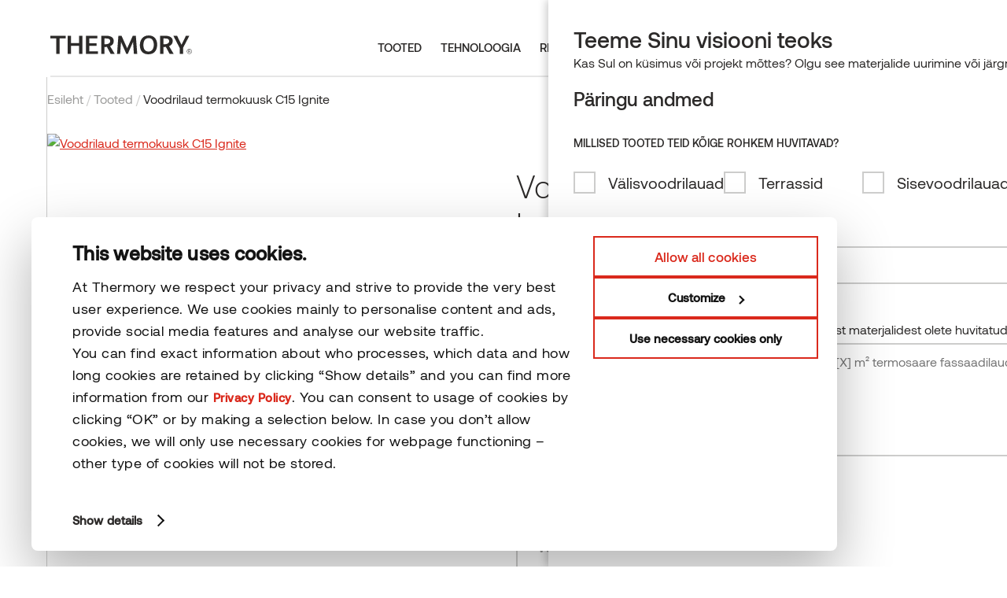

--- FILE ---
content_type: text/html; charset=UTF-8
request_url: https://thermory.com/et/toode/voodrilaud-termokuusk-c15-ignite/
body_size: 50037
content:
<!DOCTYPE html>
<html lang="et" class="no-js">

<head> <script type="text/javascript">
/* <![CDATA[ */
var gform;gform||(document.addEventListener("gform_main_scripts_loaded",function(){gform.scriptsLoaded=!0}),document.addEventListener("gform/theme/scripts_loaded",function(){gform.themeScriptsLoaded=!0}),window.addEventListener("DOMContentLoaded",function(){gform.domLoaded=!0}),gform={domLoaded:!1,scriptsLoaded:!1,themeScriptsLoaded:!1,isFormEditor:()=>"function"==typeof InitializeEditor,callIfLoaded:function(o){return!(!gform.domLoaded||!gform.scriptsLoaded||!gform.themeScriptsLoaded&&!gform.isFormEditor()||(gform.isFormEditor()&&console.warn("The use of gform.initializeOnLoaded() is deprecated in the form editor context and will be removed in Gravity Forms 3.1."),o(),0))},initializeOnLoaded:function(o){gform.callIfLoaded(o)||(document.addEventListener("gform_main_scripts_loaded",()=>{gform.scriptsLoaded=!0,gform.callIfLoaded(o)}),document.addEventListener("gform/theme/scripts_loaded",()=>{gform.themeScriptsLoaded=!0,gform.callIfLoaded(o)}),window.addEventListener("DOMContentLoaded",()=>{gform.domLoaded=!0,gform.callIfLoaded(o)}))},hooks:{action:{},filter:{}},addAction:function(o,r,e,t){gform.addHook("action",o,r,e,t)},addFilter:function(o,r,e,t){gform.addHook("filter",o,r,e,t)},doAction:function(o){gform.doHook("action",o,arguments)},applyFilters:function(o){return gform.doHook("filter",o,arguments)},removeAction:function(o,r){gform.removeHook("action",o,r)},removeFilter:function(o,r,e){gform.removeHook("filter",o,r,e)},addHook:function(o,r,e,t,n){null==gform.hooks[o][r]&&(gform.hooks[o][r]=[]);var d=gform.hooks[o][r];null==n&&(n=r+"_"+d.length),gform.hooks[o][r].push({tag:n,callable:e,priority:t=null==t?10:t})},doHook:function(r,o,e){var t;if(e=Array.prototype.slice.call(e,1),null!=gform.hooks[r][o]&&((o=gform.hooks[r][o]).sort(function(o,r){return o.priority-r.priority}),o.forEach(function(o){"function"!=typeof(t=o.callable)&&(t=window[t]),"action"==r?t.apply(null,e):e[0]=t.apply(null,e)})),"filter"==r)return e[0]},removeHook:function(o,r,t,n){var e;null!=gform.hooks[o][r]&&(e=(e=gform.hooks[o][r]).filter(function(o,r,e){return!!(null!=n&&n!=o.tag||null!=t&&t!=o.priority)}),gform.hooks[o][r]=e)}});
/* ]]> */
</script>

    <meta charset="utf-8" />
    <meta name="viewport" content="width=device-width, initial-scale=1.0, minimum-scale=1.0, maximum-scale=1.0" />
    <meta name="apple-mobile-web-app-capable" content="yes">
    <meta name="apple-mobile-web-app-title" content="Site-name">
    <meta name="apple-mobile-web-app-status-bar-style" content="black">
    <meta name="format-detection" content="telephone=no">
    <link rel="icon" id="favicon" href="/favicon/favicon-light.ico">

    <style>
        .c-header__lang-list.js-open {
            max-height: 330px !important;
        }
    </style>
    <script>
        if (window.matchMedia && window.matchMedia('(prefers-color-scheme: dark)').matches) {
            document.getElementById('favicon').href = '/favicon/favicon-dark.ico';

        }
        window.matchMedia('(prefers-color-scheme: dark)').addEventListener('change', event => {
            document.getElementById('favicon').href = event.matches ?
                '/path/to/dark-favicon.ico' : '/favicon/favicon-light.ico';

        });
    </script>
                    <link rel="stylesheet" type="text/css" href="https://thermory.com/wp-content/themes/thermory/style-overwrite/updated-menu-base-25.css?v=1.2">
    
    <script type="text/javascript">
	window.dataLayer = window.dataLayer || [];

	function gtag() {
		dataLayer.push(arguments);
	}

	gtag("consent", "default", {
		ad_personalization: "denied",
		ad_storage: "denied",
		ad_user_data: "denied",
		analytics_storage: "denied",
		functionality_storage: "denied",
		personalization_storage: "denied",
		security_storage: "granted",
		wait_for_update: 500,
	});
	gtag("set", "ads_data_redaction", true);
	</script>
<script type="text/javascript">
		(function (w, d, s, l, i) {
		w[l] = w[l] || [];
		w[l].push({'gtm.start': new Date().getTime(), event: 'gtm.js'});
		var f = d.getElementsByTagName(s)[0], j = d.createElement(s), dl = l !== 'dataLayer' ? '&l=' + l : '';
		j.async = true;
		j.src = 'https://www.googletagmanager.com/gtm.js?id=' + i + dl;
		f.parentNode.insertBefore(j, f);
	})(
		window,
		document,
		'script',
		'dataLayer',
		'GTM-5JPLLFQ'
	);
</script>
<script type="text/javascript"
		id="Cookiebot"
		src="https://consent.cookiebot.com/uc.js"
		data-implementation="wp"
		data-cbid="67dd6c07-a1ae-4917-bef4-29d10d00db82"
								></script>
<meta name='robots' content='index, follow, max-image-preview:large, max-snippet:-1, max-video-preview:-1' />
<link rel="alternate" href="https://thermory.com/product/thermory-ignite-thermo-spruce-c15/" hreflang="x-default" />
<link rel="alternate" href="https://thermory.com/product/thermory-ignite-thermo-spruce-c15/" hreflang="en-gb" />
<link rel="alternate" href="https://thermory.com/product/thermory-ignite-thermo-spruce-c15/" hreflang="en-nz" />
<link rel="alternate" href="https://thermory.com/product/thermory-ignite-thermo-spruce-c15/" hreflang="en-au" />
<link rel="alternate" href="https://thermory.com/product/thermory-ignite-thermo-spruce-c15/" hreflang="en-ie" />
<link rel="alternate" href="https://thermory.com/fi/product/ignite-lampokuusi-c15/" hreflang="fi" />
<link rel="alternate" href="https://thermory.com/de/product/ignite-thermo-fichte-c15/" hreflang="de" />
<link rel="alternate" href="https://thermory.com/et/toode/voodrilaud-termokuusk-c15-ignite/" hreflang="et" />

	<!-- This site is optimized with the Yoast SEO plugin v26.5 - https://yoast.com/wordpress/plugins/seo/ -->
	<title>Voodrilaud termokuusk C15 Ignite - Thermory</title>
	<link rel="canonical" href="https://thermory.com/et/toode/voodrilaud-termokuusk-c15-ignite/" />
	<meta property="og:locale" content="et_EE" />
	<meta property="og:locale:alternate" content="fi_FI" />
	<meta property="og:locale:alternate" content="de_DE" />
	<meta property="og:locale:alternate" content="en_US" />
	<meta property="og:type" content="article" />
	<meta property="og:title" content="Voodrilaud termokuusk C15 Ignite - Thermory" />
	<meta property="og:description" content="Aastasadu tagasi avastasid Jaapani puidumeistrid, et puidu välispinna põletamine aitab pikendada selle kasutusiga. Sellest iidsest Jaapani traditsioonist nimetusega yaki sugi ban on inspireeritud meie Ignite voodrilaudade efektne välimus, mis sarnaneb söestunud puidupinnaga. Muster on puidu sisse pressitud ning vastupidiselt põletatud puidule selle pealispind ei määri. Ignite voodrilauad sobivad kasutamiseks nii sise- kui välistingimustes." />
	<meta property="og:url" content="https://thermory.com/et/toode/voodrilaud-termokuusk-c15-ignite/" />
	<meta property="og:site_name" content="Thermory" />
	<meta property="article:modified_time" content="2025-01-30T14:30:36+00:00" />
	<meta property="og:image" content="https://thermory.com/wp-content/uploads/2022/05/Spruce_C15_20x185_Ignite_11_A2_web1920x1280.jpg" />
	<meta property="og:image:width" content="1920" />
	<meta property="og:image:height" content="1280" />
	<meta property="og:image:type" content="image/jpeg" />
	<meta name="twitter:card" content="summary_large_image" />
	<meta name="twitter:label1" content="Est. reading time" />
	<meta name="twitter:data1" content="1 minut" />
	<script type="application/ld+json" class="yoast-schema-graph">{"@context":"https://schema.org","@graph":[{"@type":"WebPage","@id":"https://thermory.com/et/toode/voodrilaud-termokuusk-c15-ignite/","url":"https://thermory.com/et/toode/voodrilaud-termokuusk-c15-ignite/","name":"Voodrilaud termokuusk C15 Ignite - Thermory","isPartOf":{"@id":"https://thermory.com/et/#website"},"primaryImageOfPage":{"@id":"https://thermory.com/et/toode/voodrilaud-termokuusk-c15-ignite/#primaryimage"},"image":{"@id":"https://thermory.com/et/toode/voodrilaud-termokuusk-c15-ignite/#primaryimage"},"thumbnailUrl":"https://thermory.com/wp-content/uploads/2022/05/Spruce_C15_20x185_Ignite_11_A2_web1920x1280.jpg","datePublished":"2022-05-05T18:30:56+00:00","dateModified":"2025-01-30T14:30:36+00:00","breadcrumb":{"@id":"https://thermory.com/et/toode/voodrilaud-termokuusk-c15-ignite/#breadcrumb"},"inLanguage":"et","potentialAction":[{"@type":"ReadAction","target":["https://thermory.com/et/toode/voodrilaud-termokuusk-c15-ignite/"]}]},{"@type":"ImageObject","inLanguage":"et","@id":"https://thermory.com/et/toode/voodrilaud-termokuusk-c15-ignite/#primaryimage","url":"https://thermory.com/wp-content/uploads/2022/05/Spruce_C15_20x185_Ignite_11_A2_web1920x1280.jpg","contentUrl":"https://thermory.com/wp-content/uploads/2022/05/Spruce_C15_20x185_Ignite_11_A2_web1920x1280.jpg","width":1920,"height":1280},{"@type":"BreadcrumbList","@id":"https://thermory.com/et/toode/voodrilaud-termokuusk-c15-ignite/#breadcrumb","itemListElement":[{"@type":"ListItem","position":1,"name":"Home","item":"https://thermory.com/et/"},{"@type":"ListItem","position":2,"name":"Voodrilaud termokuusk C15 Ignite"}]},{"@type":"WebSite","@id":"https://thermory.com/et/#website","url":"https://thermory.com/et/","name":"Thermory","description":"","publisher":{"@id":"https://thermory.com/et/#organization"},"potentialAction":[{"@type":"SearchAction","target":{"@type":"EntryPoint","urlTemplate":"https://thermory.com/et/?s={search_term_string}"},"query-input":{"@type":"PropertyValueSpecification","valueRequired":true,"valueName":"search_term_string"}}],"inLanguage":"et"},{"@type":"Organization","@id":"https://thermory.com/et/#organization","name":"Thermory","url":"https://thermory.com/et/","logo":{"@type":"ImageObject","inLanguage":"et","@id":"https://thermory.com/et/#/schema/logo/image/","url":"https://thermory.com/wp-content/uploads/2022/04/cropped-thermory-favicon.png","contentUrl":"https://thermory.com/wp-content/uploads/2022/04/cropped-thermory-favicon.png","width":512,"height":512,"caption":"Thermory"},"image":{"@id":"https://thermory.com/et/#/schema/logo/image/"}}]}</script>
	<!-- / Yoast SEO plugin. -->


<link rel='dns-prefetch' href='//ajax.googleapis.com' />
<link rel='dns-prefetch' href='//www.google.com' />
<link rel="alternate" title="oEmbed (JSON)" type="application/json+oembed" href="https://thermory.com/wp-json/oembed/1.0/embed?url=https%3A%2F%2Fthermory.com%2Fet%2Ftoode%2Fvoodrilaud-termokuusk-c15-ignite%2F&#038;lang=et" />
<link rel="alternate" title="oEmbed (XML)" type="text/xml+oembed" href="https://thermory.com/wp-json/oembed/1.0/embed?url=https%3A%2F%2Fthermory.com%2Fet%2Ftoode%2Fvoodrilaud-termokuusk-c15-ignite%2F&#038;format=xml&#038;lang=et" />
<style id='wp-img-auto-sizes-contain-inline-css' type='text/css'>
img:is([sizes=auto i],[sizes^="auto," i]){contain-intrinsic-size:3000px 1500px}
/*# sourceURL=wp-img-auto-sizes-contain-inline-css */
</style>
<style id='wp-block-library-inline-css' type='text/css'>
:root{--wp-block-synced-color:#7a00df;--wp-block-synced-color--rgb:122,0,223;--wp-bound-block-color:var(--wp-block-synced-color);--wp-editor-canvas-background:#ddd;--wp-admin-theme-color:#007cba;--wp-admin-theme-color--rgb:0,124,186;--wp-admin-theme-color-darker-10:#006ba1;--wp-admin-theme-color-darker-10--rgb:0,107,160.5;--wp-admin-theme-color-darker-20:#005a87;--wp-admin-theme-color-darker-20--rgb:0,90,135;--wp-admin-border-width-focus:2px}@media (min-resolution:192dpi){:root{--wp-admin-border-width-focus:1.5px}}.wp-element-button{cursor:pointer}:root .has-very-light-gray-background-color{background-color:#eee}:root .has-very-dark-gray-background-color{background-color:#313131}:root .has-very-light-gray-color{color:#eee}:root .has-very-dark-gray-color{color:#313131}:root .has-vivid-green-cyan-to-vivid-cyan-blue-gradient-background{background:linear-gradient(135deg,#00d084,#0693e3)}:root .has-purple-crush-gradient-background{background:linear-gradient(135deg,#34e2e4,#4721fb 50%,#ab1dfe)}:root .has-hazy-dawn-gradient-background{background:linear-gradient(135deg,#faaca8,#dad0ec)}:root .has-subdued-olive-gradient-background{background:linear-gradient(135deg,#fafae1,#67a671)}:root .has-atomic-cream-gradient-background{background:linear-gradient(135deg,#fdd79a,#004a59)}:root .has-nightshade-gradient-background{background:linear-gradient(135deg,#330968,#31cdcf)}:root .has-midnight-gradient-background{background:linear-gradient(135deg,#020381,#2874fc)}:root{--wp--preset--font-size--normal:16px;--wp--preset--font-size--huge:42px}.has-regular-font-size{font-size:1em}.has-larger-font-size{font-size:2.625em}.has-normal-font-size{font-size:var(--wp--preset--font-size--normal)}.has-huge-font-size{font-size:var(--wp--preset--font-size--huge)}.has-text-align-center{text-align:center}.has-text-align-left{text-align:left}.has-text-align-right{text-align:right}.has-fit-text{white-space:nowrap!important}#end-resizable-editor-section{display:none}.aligncenter{clear:both}.items-justified-left{justify-content:flex-start}.items-justified-center{justify-content:center}.items-justified-right{justify-content:flex-end}.items-justified-space-between{justify-content:space-between}.screen-reader-text{border:0;clip-path:inset(50%);height:1px;margin:-1px;overflow:hidden;padding:0;position:absolute;width:1px;word-wrap:normal!important}.screen-reader-text:focus{background-color:#ddd;clip-path:none;color:#444;display:block;font-size:1em;height:auto;left:5px;line-height:normal;padding:15px 23px 14px;text-decoration:none;top:5px;width:auto;z-index:100000}html :where(.has-border-color){border-style:solid}html :where([style*=border-top-color]){border-top-style:solid}html :where([style*=border-right-color]){border-right-style:solid}html :where([style*=border-bottom-color]){border-bottom-style:solid}html :where([style*=border-left-color]){border-left-style:solid}html :where([style*=border-width]){border-style:solid}html :where([style*=border-top-width]){border-top-style:solid}html :where([style*=border-right-width]){border-right-style:solid}html :where([style*=border-bottom-width]){border-bottom-style:solid}html :where([style*=border-left-width]){border-left-style:solid}html :where(img[class*=wp-image-]){height:auto;max-width:100%}:where(figure){margin:0 0 1em}html :where(.is-position-sticky){--wp-admin--admin-bar--position-offset:var(--wp-admin--admin-bar--height,0px)}@media screen and (max-width:600px){html :where(.is-position-sticky){--wp-admin--admin-bar--position-offset:0px}}
/*wp_block_styles_on_demand_placeholder:69316776b8389*/
/*# sourceURL=wp-block-library-inline-css */
</style>
<style id='classic-theme-styles-inline-css' type='text/css'>
/*! This file is auto-generated */
.wp-block-button__link{color:#fff;background-color:#32373c;border-radius:9999px;box-shadow:none;text-decoration:none;padding:calc(.667em + 2px) calc(1.333em + 2px);font-size:1.125em}.wp-block-file__button{background:#32373c;color:#fff;text-decoration:none}
/*# sourceURL=/wp-includes/css/classic-themes.min.css */
</style>
<link rel='stylesheet' id='photoswipe-css' href='https://thermory.com/wp-content/plugins/woocommerce/assets/css/photoswipe/photoswipe.min.css?ver=10.3.6' type='text/css' media='all' />
<link rel='stylesheet' id='photoswipe-default-skin-css' href='https://thermory.com/wp-content/plugins/woocommerce/assets/css/photoswipe/default-skin/default-skin.min.css?ver=10.3.6' type='text/css' media='all' />
<link rel='stylesheet' id='woocommerce-layout-css' href='https://thermory.com/wp-content/plugins/woocommerce/assets/css/woocommerce-layout.css?ver=10.3.6' type='text/css' media='all' />
<link rel='stylesheet' id='woocommerce-smallscreen-css' href='https://thermory.com/wp-content/plugins/woocommerce/assets/css/woocommerce-smallscreen.css?ver=10.3.6' type='text/css' media='only screen and (max-width: 768px)' />
<link rel='stylesheet' id='woocommerce-general-css' href='https://thermory.com/wp-content/plugins/woocommerce/assets/css/woocommerce.css?ver=10.3.6' type='text/css' media='all' />
<style id='woocommerce-inline-inline-css' type='text/css'>
.woocommerce form .form-row .required { visibility: visible; }
/*# sourceURL=woocommerce-inline-inline-css */
</style>
<link rel='stylesheet' id='brands-styles-css' href='https://thermory.com/wp-content/plugins/woocommerce/assets/css/brands.css?ver=10.3.6' type='text/css' media='all' />
<link rel='stylesheet' id='custom-css' href='https://thermory.com/wp-content/themes/thermory/assets/css/main.css?ver=1753954488' type='text/css' media='all' />
<link rel='stylesheet' id='slick-css-css' href='https://thermory.com/wp-content/themes/thermory/assets/css/slick.css' type='text/css' media='all' />
<link rel='stylesheet' id='lightbox-css-css' href='https://thermory.com/wp-content/themes/thermory/assets/css/lightbox.min.css' type='text/css' media='all' />
<link rel='stylesheet' id='dashicons-css' href='https://thermory.com/wp-includes/css/dashicons.min.css?ver=6.9' type='text/css' media='all' />
<link rel='stylesheet' id='jquery-lazyloadxt-fadein-css-css' href='//thermory.com/wp-content/plugins/a3-lazy-load/assets/css/jquery.lazyloadxt.fadein.css?ver=6.9' type='text/css' media='all' />
<link rel='stylesheet' id='a3a3_lazy_load-css' href='//thermory.com/wp-content/uploads/sass/a3_lazy_load.min.css?ver=1669204258' type='text/css' media='all' />
<link rel='stylesheet' id='gform_basic-css' href='https://thermory.com/wp-content/plugins/gravityforms/assets/css/dist/basic.min.css?ver=2.9.23' type='text/css' media='all' />
<link rel='stylesheet' id='gform_theme_components-css' href='https://thermory.com/wp-content/plugins/gravityforms/assets/css/dist/theme-components.min.css?ver=2.9.23' type='text/css' media='all' />
<link rel='stylesheet' id='gform_theme-css' href='https://thermory.com/wp-content/plugins/gravityforms/assets/css/dist/theme.min.css?ver=2.9.23' type='text/css' media='all' />
<link rel='stylesheet' id='aos-css' href='https://thermory.com/wp-content/themes/thermory/assets/css/aos.css' type='text/css' media='' />
<script type="text/javascript" src="https://ajax.googleapis.com/ajax/libs/jquery/3.7.1/jquery.min.js?ver=3.7.1" id="jquery-js"></script>
<script type="text/javascript" src="https://thermory.com/wp-content/plugins/woocommerce/assets/js/jquery-blockui/jquery.blockUI.min.js?ver=2.7.0-wc.10.3.6" id="wc-jquery-blockui-js" defer="defer" data-wp-strategy="defer"></script>
<script type="text/javascript" id="wc-add-to-cart-js-extra">
/* <![CDATA[ */
var wc_add_to_cart_params = {"ajax_url":"/wp-admin/admin-ajax.php","wc_ajax_url":"/et/?wc-ajax=%%endpoint%%","i18n_view_cart":"Vaata disainikausta","cart_url":"https://thermory.com/et/cart/","is_cart":"","cart_redirect_after_add":"no"};
//# sourceURL=wc-add-to-cart-js-extra
/* ]]> */
</script>
<script type="text/javascript" src="https://thermory.com/wp-content/plugins/woocommerce/assets/js/frontend/add-to-cart.min.js?ver=10.3.6" id="wc-add-to-cart-js" defer="defer" data-wp-strategy="defer"></script>
<script type="text/javascript" src="https://thermory.com/wp-content/plugins/woocommerce/assets/js/zoom/jquery.zoom.min.js?ver=1.7.21-wc.10.3.6" id="wc-zoom-js" defer="defer" data-wp-strategy="defer"></script>
<script type="text/javascript" src="https://thermory.com/wp-content/plugins/woocommerce/assets/js/flexslider/jquery.flexslider.min.js?ver=2.7.2-wc.10.3.6" id="wc-flexslider-js" defer="defer" data-wp-strategy="defer"></script>
<script type="text/javascript" src="https://thermory.com/wp-content/plugins/woocommerce/assets/js/photoswipe/photoswipe.min.js?ver=4.1.1-wc.10.3.6" id="wc-photoswipe-js" defer="defer" data-wp-strategy="defer"></script>
<script type="text/javascript" src="https://thermory.com/wp-content/plugins/woocommerce/assets/js/photoswipe/photoswipe-ui-default.min.js?ver=4.1.1-wc.10.3.6" id="wc-photoswipe-ui-default-js" defer="defer" data-wp-strategy="defer"></script>
<script type="text/javascript" id="wc-single-product-js-extra">
/* <![CDATA[ */
var wc_single_product_params = {"i18n_required_rating_text":"Palun vali hinnang","i18n_rating_options":["1 of 5 stars","2 of 5 stars","3 of 5 stars","4 of 5 stars","5 of 5 stars"],"i18n_product_gallery_trigger_text":"View full-screen image gallery","review_rating_required":"yes","flexslider":{"rtl":false,"animation":"slide","smoothHeight":true,"directionNav":false,"controlNav":"thumbnails","slideshow":false,"animationSpeed":500,"animationLoop":false,"allowOneSlide":false,"touch":false},"zoom_enabled":"1","zoom_options":[],"photoswipe_enabled":"1","photoswipe_options":{"shareEl":false,"closeOnScroll":false,"history":false,"hideAnimationDuration":0,"showAnimationDuration":0},"flexslider_enabled":"1"};
//# sourceURL=wc-single-product-js-extra
/* ]]> */
</script>
<script type="text/javascript" src="https://thermory.com/wp-content/plugins/woocommerce/assets/js/frontend/single-product.min.js?ver=10.3.6" id="wc-single-product-js" defer="defer" data-wp-strategy="defer"></script>
<script type="text/javascript" src="https://thermory.com/wp-content/plugins/woocommerce/assets/js/js-cookie/js.cookie.min.js?ver=2.1.4-wc.10.3.6" id="wc-js-cookie-js" defer="defer" data-wp-strategy="defer"></script>
<script type="text/javascript" id="woocommerce-js-extra">
/* <![CDATA[ */
var woocommerce_params = {"ajax_url":"/wp-admin/admin-ajax.php","wc_ajax_url":"/et/?wc-ajax=%%endpoint%%","i18n_password_show":"Show password","i18n_password_hide":"Hide password"};
//# sourceURL=woocommerce-js-extra
/* ]]> */
</script>
<script type="text/javascript" src="https://thermory.com/wp-content/plugins/woocommerce/assets/js/frontend/woocommerce.min.js?ver=10.3.6" id="woocommerce-js" defer="defer" data-wp-strategy="defer"></script>
<script src="https://thermory.com/wp-content/themes/thermory/assets/js/history.js" type="module"></script><script type="text/javascript" src="https://thermory.com/wp-content/themes/thermory/assets/js/aos.js" id="aos-js"></script>
<script type="text/javascript" src="https://thermory.com/wp-content/themes/thermory/assets/js/aos-init.js" id="aos-init-js"></script>
<link rel="https://api.w.org/" href="https://thermory.com/wp-json/" /><link rel="alternate" title="JSON" type="application/json" href="https://thermory.com/wp-json/wp/v2/product/37856" /><link rel="EditURI" type="application/rsd+xml" title="RSD" href="https://thermory.com/xmlrpc.php?rsd" />
<meta name="generator" content="WordPress 6.9" />
<meta name="generator" content="WooCommerce 10.3.6" />
<link rel='shortlink' href='https://thermory.com/?p=37856' />
<link rel="preload" href="https://thermory.com/wp-content/themes/thermory/assets/fonts/Aeonik-Regular.ttf" as="font" crossorigin="anonymous"><link rel="preload" href="https://thermory.com/wp-content/themes/thermory/assets/fonts/Aeonik-Light.ttf" as="font" crossorigin="anonymous">    <script>
                var th_search_keywords = JSON.parse('["Thermory","Thermal wood","Thermowood","Thermal saunas"]');
                var th_search_nonce = "513d59653b";
    </script>
    	<noscript><style>.woocommerce-product-gallery{ opacity: 1 !important; }</style></noscript>
	<link rel="icon" href="https://thermory.com/wp-content/uploads/2022/04/cropped-thermory-favicon-32x32.png" sizes="32x32" />
<link rel="icon" href="https://thermory.com/wp-content/uploads/2022/04/cropped-thermory-favicon-192x192.png" sizes="192x192" />
<link rel="apple-touch-icon" href="https://thermory.com/wp-content/uploads/2022/04/cropped-thermory-favicon-180x180.png" />
<meta name="msapplication-TileImage" content="https://thermory.com/wp-content/uploads/2022/04/cropped-thermory-favicon-270x270.png" />
		<style type="text/css" id="wp-custom-css">
			.c-header__nav .main-menu>li a.js-open::after {
	z-index:200;
}
.c-header{
	z-index:180;
}
h2.single-product-title{
font-size: 56px;
    line-height: 64px;
    font-weight: 300;
    margin-bottom: 32px;
}
@media screen and (max-width:1360px){
	h2.single-product-title{
		font-size: 40px;
    line-height: 48px;
    margin-bottom: 24px;
	}
}
.herobanner-container .herobanner-container__inside h2{
	    width: 100%;
    max-width: 864px;
		margin-top: 192px;
		font-size: 56px;
    line-height: 64px;
    font-weight: 300;
    margin-bottom: 32px;
}

@media screen and (max-width:1360px){
	.herobanner-container .herobanner-container__inside h2{
		max-width: 624px;
		font-size: 40px;
    line-height: 48px;
    margin-bottom: 24px;
	}
}
@media screen and (max-width:900px){
	.herobanner-container .herobanner-container__inside h2{
		font-size: 32px;
    line-height: 40px;
		margin-top: 152px;
	}
}
h2.thermory-center{
width: 752px;
margin-left: auto;
    margin-right: auto;
	}

@media screen and (max-width: 1360px) {
h2.thermory-center{
width: 552px;
	}
}
@media screen and (max-width: 900px) {
h2.thermory-center{
width: 100%;
	}}		</style>
		    <!-- Pinterest Verification tag -->
    <meta name="p:domain_verify" content="d4d373d4d2c4c9bbba47addab944ebd6" />
    <!-- AHREF Tracking Code for https://thermory.com/ -->
    <script src="https://analytics.ahrefs.com/analytics.js" data-key="DOnRJ6LeQxFRGOxkGbZtxQ" async></script>
    <!-- Hotjar Tracking Code for https://thermory.com/ -->
    <script type="text/plain" data-cookieconsent="statistics">
        (function(h,o,t,j,a,r){
		h.hj=h.hj||function(){(h.hj.q=h.hj.q||[]).push(arguments)};

		h._hjSettings={hjid:2155409,hjsv:6};

		a=o.getElementsByTagName('head')[0];

		r=o.createElement('script');r.async=1;

		r.src=t+h._hjSettings.hjid+j+h._hjSettings.hjsv;

		a.appendChild(r);

	})(window,document,'https://static.hotjar.com/c/hotjar-','.js?sv=');
	</script>
    <!-- Facebook Pixel Code -->
    <script type="text/plain" data-cookieconsent="marketing">
        !function(f,b,e,v,n,t,s){if(f.fbq)return;n=f.fbq=function(){n.callMethod?

		n.callMethod.apply(n,arguments):n.queue.push(arguments)};if(!f._fbq)f._fbq=n;

		n.push=n;n.loaded=!0;n.version='2.0';n.queue=[];t=b.createElement(e);t.async=!0;

		t.src=v;s=b.getElementsByTagName(e)[0];s.parentNode.insertBefore(t,s)}(window,

		document,'script','https://connect.facebook.net/en_US/fbevents.js');

		fbq('init', '382583345970249');

		fbq('set','agent','tmgoogletagmanager', '382583345970249');

		fbq('track', "PageView");
	</script>

    <noscript><img height="1" width="1" style="display:none" src="https://www.facebook.com/tr?id=382583345970249&ev=PageView&noscript=1" /></noscript>
    <!-- End Facebook Pixel Code -->
    <!-- Cookie style -->
    <style>
        #CybotCookiebotDialogHeader {
            display: none !important;
        }

        @media screen and (min-width: 1280px) {
            #CybotCookiebotDialog.CybotEdge {
                box-shadow: 0 30px 70px rgba(0, 0, 0, .3);
                height: auto;
                max-height: 70vh;
                max-width: 80vw !important;
                min-width: 80vw !important;
                padding: 24px;
                transition-property: transform, opacity, top;
                width: 100vw;
                bottom: 0px !important;
                margin: 20px !important;
            }

            #CybotCookiebotDialog #CybotCookiebotDialogBody .CybotCookiebotScrollContainer {

                max-height: 100% !important;
                overflow: hidden;
            }
        }

        #CybotCookiebotDialogFooter #CybotCookiebotDialogBodyLevelButtonLevelOptinAllowAll {
            border: solid 2px #da291c;
            color: #da291c !important;
            border-color: #da291c !important;
            cursor: pointer;
            -webkit-transition: ease-in all .2s;
            -o-transition: ease-in all .2s;
            transition: ease-in all .2s;
            padding: 14px 18px;
            height: auto;
            font-size: 17px;
            font-weight: 500;
            -webkit-appearance: none;
            -moz-appearance: none;
            appearance: none;
            opacity: 1;
            background-color: transparent !important;
            margin-bottom: 0;
            border-radius: 0px !important;
        }

        #CybotCookiebotDialogFooter #CybotCookiebotDialogBodyLevelButtonLevelOptinAllowAll:hover {
            border: solid 2px #da291c !important;
            color: #fff !important;
            opacity: 1;
            background-color: #da291c !important;

        }

        #CybotCookiebotDialogBodyButtonsWrapper {
            gap: 20px;
        }

        #CybotCookiebotDialogBodyContentText a {
            color: #da291c !important;

        }

        #CybotCookiebotDialogNav .CybotCookiebotDialogNavItemLink.CybotCookiebotDialogActive {
            color: #da291c !important;
            border-bottom: 1px solid #da291c !important;
        }

        #CybotCookiebotDialog input:checked+.CybotCookiebotDialogBodyLevelButtonSlider {
            background-color: #da291c !important;
        }

        #CybotCookiebotDialogFooter #CybotCookiebotDialogBodyLevelButtonLevelOptinAllowallSelection {
            background-color: transparent;
            border-color: #da291c;
            color: #141414;
            border-radius: 0px !important;
        }

        #CybotCookiebotDialogFooter #CybotCookiebotDialogBodyLevelButtonLevelOptinAllowallSelection:hover {
            background-color: transparent;
            border-color: #da291c;
            color: #da291c;
        }

        #CybotCookiebotDialogFooter .CybotCookiebotDialogBodyButton {
            background-color: transparent;
            border-color: #da291c;
            color: #141414;
            border-radius: 0px !important;
        }

        #CybotCookiebotDialogFooter .CybotCookiebotDialogBodyButton:hover {
            background-color: transparent;
            border-color: #da291c;
            color: #da291c !important;
            border-radius: 0px !important;
        }

        #CybotCookiebotDialog.CybotEdge #CybotCookiebotDialogBodyEdgeMoreDetails a {
            color: #2c2a29 !important;
        }

        #CybotCookiebotDialog a:hover:after {
            border-color: #2c2a29 !important;
        }

        #CybotCookiebotDialog[data-template=popup].CybotCookiebotDialogActive {
            bottom: 20px;
            left: 20px;
            max-height: 95dvh;
            height: fit-content;
            display: flex;
        }

        #CybotCookiebotDialogFooter .CybotCookiebotDialogBodyButton {
            border: 2px solid #da291c !important;
        }

        #CybotCookiebotDialogFooter #CybotCookiebotDialogBodyLevelButtonCustomize {
            border-color: #da291c !important;
        }

        #CybotCookiebotDialog form input[type=checkbox][disabled]:checked+.CybotCookiebotDialogBodyLevelButtonSlider {
            background-color: #D6D6D6 !important;
        }

        #CybotCookiebotDialog .CybotCookiebotDialogDetailBodyContentCookieLink {
            color: #2c2a29 !important
        }

        #CybotCookiebotDialogNav .CybotCookiebotDialogNavItemLink:hover {
            color: #da291c !important;

        }

        @media screen and (max-width: 1360px) {
            body .CybotCookiebotDialogBodyButton:not(:last-child) {
                margin-bottom: 0px !important;
            }

            body #CybotCookiebotDialog {
                bottom: 20px !important;
                padding: 16px 24px;
                top: unset !important;
                left: 20px !important;

            }

        }

        body #CybotCookiebotDialog {
            width: calc(100% - 32px) !important;
        }

        #CybotCookiebotDialog .CookieCard .CybotCookiebotDialogDetailBodyContentCookieContainerButton:hover {
            color: #da291c !important;
        }

        #CybotCookiebotDialog a:hover:after,
        #CybotCookiebotDialog a:hover:before,
        #CybotCookiebotDialog button:hover:after,
        #CybotCookiebotDialog button:hover:before {
            border-color: #da291c !important;
        }
    </style>
</head>

<body class="body-container">

    <div class="bg-shade js-shade"></div>
    <header class="c-header js-header">
               <!-- CRM Switch end -->
                    <div class="top-menu-area">
                <ul id="menu-top-bar-est-menu" class="top-menu"><li id="menu-item-74459" class="menu-item menu-item-type-post_type menu-item-object-page menu-item-74459"><a href="https://thermory.com/et/arhitektidele/">Arhitektid</a></li>
<li id="menu-item-74458" class="menu-item menu-item-type-post_type menu-item-object-page menu-item-74458"><a href="https://thermory.com/et/hakka-thermory-partneriks/">Partnerid</a></li>
<li id="menu-item-74460" class="menu-item menu-item-type-custom menu-item-object-custom menu-item-74460"><a href="https://insider.thermory.com/">Insider Area</a></li>
<li id="menu-item-74461" class="menu-item menu-item-type-custom menu-item-object-custom menu-item-74461"><a href="https://thermory.com/et/tehnilised-failid/">Juhendid ja failid</a></li>
</ul>                                    <div class="c-header__lang top">
                        <div class="c-header__current-lang">
                            <button class="js-lang-toggle" style="padding: 0px" ;>et</button>
                        </div>
                        <div class="c-header__lang-list js-languages">
                            <div class="c-header__lang-wrapper">
                                	<li class="lang-item lang-item-63 lang-item-fi lang-item-first"><a lang="fi" hreflang="fi" href="https://thermory.com/fi/product/ignite-lampokuusi-c15/">Suomi</a></li>
	<li class="lang-item lang-item-267 lang-item-de"><a lang="de-DE" hreflang="de-DE" href="https://thermory.com/de/product/ignite-thermo-fichte-c15/">Deutsch</a></li>
	<li class="lang-item lang-item-10560 lang-item-lt no-translation"><a lang="lt-LT" hreflang="lt-LT" href="https://thermory.com/lt/">Lietuviškai</a></li>
	<li class="lang-item lang-item-8454 lang-item-es no-translation"><a lang="es-ES" hreflang="es-ES" href="https://thermory.com/es/">Español</a></li>
	<li class="lang-item lang-item-10168 lang-item-en-ie no-translation"><a lang="en-IE" hreflang="en-IE" href="https://thermory.com/en-ie/">Irish</a></li>
	<li class="lang-item lang-item-10799 lang-item-lv no-translation"><a lang="lv" hreflang="lv" href="https://thermory.com/lv/">Latviešu</a></li>
	<li class="lang-item lang-item-2 lang-item-en"><a lang="en-US" hreflang="en-US" href="https://thermory.com/product/thermory-ignite-thermo-spruce-c15/">English</a></li>
	<li class="lang-item lang-item-4 lang-item-et current-lang"><a lang="et" hreflang="et" href="https://thermory.com/et/toode/voodrilaud-termokuusk-c15-ignite/" aria-current="true">Eesti</a></li>
                            </div>
                        </div>
                    </div>
                            </div>
        
        <div class="c-header__wrapper">
            <div class="c-header__logo">
                <a class="c-header__logo-link" href="https://thermory.com/et">
                    <img src="https://thermory.com/wp-content/themes/thermory/assets/images/thermory-logo.svg" alt="Thermory Logo" id="thermory_logo">
                </a>
            </div>
            <div class="c-header__menu">
                <nav class="c-header__nav js-main-nav">
                                                <ul class="main-menu">
                                <li id="menu-item-74366" class="imagemenu menu-item menu-item-type-custom menu-item-object-custom menu-item-has-children menu-item-74366"><a href="#">Tooted</a><div class="second-level-wrapper"><ul class="second-level-product "><div class="split"><div class="menu-cat-holder"><div class="menu-cat-image"><img width="360" height="240" src="https://thermory.com/wp-content/uploads/2024/04/Thermory-thermo-spruce-decking-360x240.jpg" class="skip-lazy" alt="Thermo-spruce decking" loading="lazy" sizes="auto, (min-width: 1340px) 189px, calc(9.29vw + 66px)" decoding="async" srcset="https://thermory.com/wp-content/uploads/2024/04/Thermory-thermo-spruce-decking-360x240.jpg 360w, https://thermory.com/wp-content/uploads/2024/04/Thermory-thermo-spruce-decking-300x200.jpg 300w, https://thermory.com/wp-content/uploads/2024/04/Thermory-thermo-spruce-decking-1024x683.jpg 1024w, https://thermory.com/wp-content/uploads/2024/04/Thermory-thermo-spruce-decking-768x512.jpg 768w, https://thermory.com/wp-content/uploads/2024/04/Thermory-thermo-spruce-decking-400x267.jpg 400w, https://thermory.com/wp-content/uploads/2024/04/Thermory-thermo-spruce-decking-800x533.jpg 800w, https://thermory.com/wp-content/uploads/2024/04/Thermory-thermo-spruce-decking-1536x1024.jpg 1536w, https://thermory.com/wp-content/uploads/2024/04/Thermory-thermo-spruce-decking-138x92.jpg 138w, https://thermory.com/wp-content/uploads/2024/04/Thermory-thermo-spruce-decking-490x327.jpg 490w, https://thermory.com/wp-content/uploads/2024/04/Thermory-thermo-spruce-decking-192x128.jpg 192w, https://thermory.com/wp-content/uploads/2024/04/Thermory-thermo-spruce-decking-350x233.jpg 350w, https://thermory.com/wp-content/uploads/2024/04/Thermory-thermo-spruce-decking-500x333.jpg 500w, https://thermory.com/wp-content/uploads/2024/04/Thermory-thermo-spruce-decking-240x160.jpg 240w, https://thermory.com/wp-content/uploads/2024/04/Thermory-thermo-spruce-decking-96x64.jpg 96w, https://thermory.com/wp-content/uploads/2024/04/Thermory-thermo-spruce-decking-1312x875.jpg 1312w, https://thermory.com/wp-content/uploads/2024/04/Thermory-thermo-spruce-decking-750x500.jpg 750w, https://thermory.com/wp-content/uploads/2024/04/Thermory-thermo-spruce-decking-570x380.jpg 570w, https://thermory.com/wp-content/uploads/2024/04/Thermory-thermo-spruce-decking-1400x933.jpg 1400w, https://thermory.com/wp-content/uploads/2024/04/Thermory-thermo-spruce-decking-115x77.jpg 115w, https://thermory.com/wp-content/uploads/2024/04/Thermory-thermo-spruce-decking-370x247.jpg 370w, https://thermory.com/wp-content/uploads/2024/04/Thermory-thermo-spruce-decking-1480x987.jpg 1480w, https://thermory.com/wp-content/uploads/2024/04/Thermory-thermo-spruce-decking-144x96.jpg 144w, https://thermory.com/wp-content/uploads/2024/04/Thermory-thermo-spruce-decking-600x400.jpg 600w, https://thermory.com/wp-content/uploads/2024/04/Thermory-thermo-spruce-decking.jpg 1920w" /></div> <ul>	<li id="menu-item-74399" class="menu-item menu-item-type-custom menu-item-object-custom menu-item-has-children menu-item-74399"><a href="#">Välitooted</a>	<ul class="third-level">		<li id="menu-item-74400" class="menu-item menu-item-type-post_type menu-item-object-page menu-item-74400"><a href="https://thermory.com/et/valisvoodrilaud/">Voodrilauad</a></li>
		<li id="menu-item-74401" class="menu-item menu-item-type-post_type menu-item-object-page menu-item-74401"><a href="https://thermory.com/et/terrassilaud/">Terrassilauad</a></li>
		<li id="menu-item-74402" class="menu-item menu-item-type-post_type menu-item-object-page menu-item-74402"><a href="https://thermory.com/et/termopuidust-liimpostid/">Postid ja talad</a></li>
		<li id="menu-item-74403" class="catalogue menu-item menu-item-type-custom menu-item-object-custom menu-item-74403"><a href="https://thermory.com/et/tooted/?filter=gallery_category_taxonomy%3A536%2C1496%2C1505">Tootekataloog</a></li>
	</ul></ul></div></li>
<div class="menu-cat-holder"><div class="menu-cat-image"><img width="360" height="240" src="https://thermory.com/wp-content/uploads/2024/04/Thermory-Benchmark-thermo-ash-interior-360x240.jpg" class="skip-lazy" alt="Thermory ash interior cladding" loading="lazy" sizes="auto, (min-width: 1340px) 189px, calc(9.29vw + 66px)" decoding="async" srcset="https://thermory.com/wp-content/uploads/2024/04/Thermory-Benchmark-thermo-ash-interior-360x240.jpg 360w, https://thermory.com/wp-content/uploads/2024/04/Thermory-Benchmark-thermo-ash-interior-300x200.jpg 300w, https://thermory.com/wp-content/uploads/2024/04/Thermory-Benchmark-thermo-ash-interior-1024x683.jpg 1024w, https://thermory.com/wp-content/uploads/2024/04/Thermory-Benchmark-thermo-ash-interior-768x512.jpg 768w, https://thermory.com/wp-content/uploads/2024/04/Thermory-Benchmark-thermo-ash-interior-400x267.jpg 400w, https://thermory.com/wp-content/uploads/2024/04/Thermory-Benchmark-thermo-ash-interior-800x534.jpg 800w, https://thermory.com/wp-content/uploads/2024/04/Thermory-Benchmark-thermo-ash-interior-1536x1025.jpg 1536w, https://thermory.com/wp-content/uploads/2024/04/Thermory-Benchmark-thermo-ash-interior-138x92.jpg 138w, https://thermory.com/wp-content/uploads/2024/04/Thermory-Benchmark-thermo-ash-interior-490x327.jpg 490w, https://thermory.com/wp-content/uploads/2024/04/Thermory-Benchmark-thermo-ash-interior-192x128.jpg 192w, https://thermory.com/wp-content/uploads/2024/04/Thermory-Benchmark-thermo-ash-interior-350x234.jpg 350w, https://thermory.com/wp-content/uploads/2024/04/Thermory-Benchmark-thermo-ash-interior-500x334.jpg 500w, https://thermory.com/wp-content/uploads/2024/04/Thermory-Benchmark-thermo-ash-interior-240x160.jpg 240w, https://thermory.com/wp-content/uploads/2024/04/Thermory-Benchmark-thermo-ash-interior-96x64.jpg 96w, https://thermory.com/wp-content/uploads/2024/04/Thermory-Benchmark-thermo-ash-interior-1312x875.jpg 1312w, https://thermory.com/wp-content/uploads/2024/04/Thermory-Benchmark-thermo-ash-interior-750x500.jpg 750w, https://thermory.com/wp-content/uploads/2024/04/Thermory-Benchmark-thermo-ash-interior-570x380.jpg 570w, https://thermory.com/wp-content/uploads/2024/04/Thermory-Benchmark-thermo-ash-interior-1400x934.jpg 1400w, https://thermory.com/wp-content/uploads/2024/04/Thermory-Benchmark-thermo-ash-interior-115x77.jpg 115w, https://thermory.com/wp-content/uploads/2024/04/Thermory-Benchmark-thermo-ash-interior-370x247.jpg 370w, https://thermory.com/wp-content/uploads/2024/04/Thermory-Benchmark-thermo-ash-interior-1480x987.jpg 1480w, https://thermory.com/wp-content/uploads/2024/04/Thermory-Benchmark-thermo-ash-interior-144x96.jpg 144w, https://thermory.com/wp-content/uploads/2024/04/Thermory-Benchmark-thermo-ash-interior-600x400.jpg 600w, https://thermory.com/wp-content/uploads/2024/04/Thermory-Benchmark-thermo-ash-interior.jpg 1920w" /></div> <ul>	<li id="menu-item-74404" class="menu-item menu-item-type-custom menu-item-object-custom menu-item-has-children menu-item-74404"><a href="#">Sisetooted</a>	<ul class="third-level">		<li id="menu-item-74405" class="menu-item menu-item-type-post_type menu-item-object-page menu-item-74405"><a href="https://thermory.com/et/sisevoodrilaud/">Sisevoodrilauad</a></li>
		<li id="menu-item-74406" class="menu-item menu-item-type-post_type menu-item-object-page menu-item-74406"><a href="https://thermory.com/et/porandad/">Põrandad</a></li>
		<li id="menu-item-74407" class="catalogue menu-item menu-item-type-custom menu-item-object-custom menu-item-74407"><a href="https://thermory.com/et/tooted/?filter=gallery_category_taxonomy%3A2032">Tootekataloog</a></li>
	</ul></ul></div></li>
<div class="menu-cat-holder"><div class="menu-cat-image"><img width="360" height="240" src="https://thermory.com/wp-content/uploads/2024/04/Chalet-Hans-9-360x240.jpg" class="skip-lazy" alt="Sauna design" loading="lazy" sizes="auto, (min-width: 1340px) 189px, calc(9.29vw + 66px)" decoding="async" srcset="https://thermory.com/wp-content/uploads/2024/04/Chalet-Hans-9-360x240.jpg 360w, https://thermory.com/wp-content/uploads/2024/04/Chalet-Hans-9-300x200.jpg 300w, https://thermory.com/wp-content/uploads/2024/04/Chalet-Hans-9-1024x683.jpg 1024w, https://thermory.com/wp-content/uploads/2024/04/Chalet-Hans-9-768x512.jpg 768w, https://thermory.com/wp-content/uploads/2024/04/Chalet-Hans-9-400x267.jpg 400w, https://thermory.com/wp-content/uploads/2024/04/Chalet-Hans-9-800x533.jpg 800w, https://thermory.com/wp-content/uploads/2024/04/Chalet-Hans-9-1536x1024.jpg 1536w, https://thermory.com/wp-content/uploads/2024/04/Chalet-Hans-9-138x92.jpg 138w, https://thermory.com/wp-content/uploads/2024/04/Chalet-Hans-9-490x327.jpg 490w, https://thermory.com/wp-content/uploads/2024/04/Chalet-Hans-9-192x128.jpg 192w, https://thermory.com/wp-content/uploads/2024/04/Chalet-Hans-9-350x233.jpg 350w, https://thermory.com/wp-content/uploads/2024/04/Chalet-Hans-9-500x333.jpg 500w, https://thermory.com/wp-content/uploads/2024/04/Chalet-Hans-9-240x160.jpg 240w, https://thermory.com/wp-content/uploads/2024/04/Chalet-Hans-9-96x64.jpg 96w, https://thermory.com/wp-content/uploads/2024/04/Chalet-Hans-9-1312x875.jpg 1312w, https://thermory.com/wp-content/uploads/2024/04/Chalet-Hans-9-750x500.jpg 750w, https://thermory.com/wp-content/uploads/2024/04/Chalet-Hans-9-570x380.jpg 570w, https://thermory.com/wp-content/uploads/2024/04/Chalet-Hans-9-1400x933.jpg 1400w, https://thermory.com/wp-content/uploads/2024/04/Chalet-Hans-9-115x77.jpg 115w, https://thermory.com/wp-content/uploads/2024/04/Chalet-Hans-9-370x247.jpg 370w, https://thermory.com/wp-content/uploads/2024/04/Chalet-Hans-9-1480x987.jpg 1480w, https://thermory.com/wp-content/uploads/2024/04/Chalet-Hans-9-144x96.jpg 144w, https://thermory.com/wp-content/uploads/2024/04/Chalet-Hans-9-600x400.jpg 600w, https://thermory.com/wp-content/uploads/2024/04/Chalet-Hans-9.jpg 1920w" /></div> <ul>	<li id="menu-item-74408" class="menu-item menu-item-type-custom menu-item-object-custom menu-item-has-children menu-item-74408"><a href="#">Saun</a>	<ul class="third-level">		<li id="menu-item-74409" class="menu-item menu-item-type-post_type menu-item-object-page menu-item-74409"><a href="https://thermory.com/et/sauna-voodrilauad-ja-lavalauad/">Voodri- ja lavalauad</a></li>
		<li id="menu-item-74462" class="menu-item menu-item-type-post_type menu-item-object-page menu-item-74462"><a href="https://thermory.com/et/sauna-valmiselemendid/">Sauna valmiselemendid</a></li>
		<li id="menu-item-74410" class="menu-item menu-item-type-post_type menu-item-object-page menu-item-74410"><a href="https://thermory.com/et/saunauksed-ja-aknad/">Saunauksed ja siseaknad</a></li>
		<li id="menu-item-74412" class="catalogue menu-item menu-item-type-custom menu-item-object-custom menu-item-74412"><a href="https://thermory.com/et/tooted/?filter=gallery_category_taxonomy%3A1528%2C2692%2C2698%2C2264%2C2576%2C2719%2C2582%2C2598%2C2604%2C2610%2C2616%2C2622%2C2628%2C1950%2C1952">Tootekataloog</a></li>
	</ul></ul></div></div></li>
<div class="split">	<li id="menu-item-74413" class="menu-item menu-item-type-custom menu-item-object-custom menu-item-has-children menu-item-74413"><a href="#">Avasta</a>	<ul class="third-level">		<li id="menu-item-74415" class="menu-item menu-item-type-post_type menu-item-object-page menu-item-has-children menu-item-74415"><a href="https://thermory.com/et/puiduliigid/">Puiduliigid</a>		<ul class="fourth-level">			<li id="menu-item-74420" class="menu-item menu-item-type-custom menu-item-object-custom menu-item-74420"><a href="https://thermory.com/et/puiduliigid/#saar">Saar</a></li>
			<li id="menu-item-74421" class="menu-item menu-item-type-custom menu-item-object-custom menu-item-74421"><a href="https://thermory.com/et/puiduliigid/#termomänd">Mänd</a></li>
			<li id="menu-item-74422" class="menu-item menu-item-type-custom menu-item-object-custom menu-item-74422"><a href="https://thermory.com/et/puiduliigid/#kuusi">Kuusk</a></li>
			<li id="menu-item-74423" class="menu-item menu-item-type-custom menu-item-object-custom menu-item-74423"><a href="https://thermory.com/et/puiduliigid/#radiatamänd">Radiata mänd</a></li>
			<li id="menu-item-74424" class="menu-item menu-item-type-custom menu-item-object-custom menu-item-74424"><a href="https://thermory.com/et/puiduliigid/#tamm">Tamm</a></li>
			<li id="menu-item-74425" class="menu-item menu-item-type-custom menu-item-object-custom menu-item-74425"><a href="https://thermory.com/et/puiduliigid/#mangolia">Magnoolia</a></li>
			<li id="menu-item-74426" class="menu-item menu-item-type-custom menu-item-object-custom menu-item-74426"><a href="https://thermory.com/et/puiduliigid/#haab">Haab</a></li>
			<li id="menu-item-74427" class="menu-item menu-item-type-custom menu-item-object-custom menu-item-74427"><a href="https://thermory.com/et/puiduliigid/#lepp">Lepp</a></li>
		</ul></li>
		<li id="menu-item-74416" class="menu-item menu-item-type-post_type menu-item-object-page menu-item-has-children menu-item-74416"><a href="https://thermory.com/et/puidutootlus/">Puidutöötlus</a>		<ul class="fourth-level">			<li id="menu-item-74428" class="menu-item menu-item-type-custom menu-item-object-custom menu-item-74428"><a href="https://thermory.com/et/puidutootlus/#termotootlus">Termotöödeldud</a></li>
			<li id="menu-item-74429" class="menu-item menu-item-type-custom menu-item-object-custom menu-item-74429"><a href="https://thermory.com/et/puidutootlus/#naturaalne">Naturaalne</a></li>
			<li id="menu-item-74430" class="menu-item menu-item-type-custom menu-item-object-custom menu-item-74430"><a href="https://thermory.com/et/puidutootlus/#olitatud">Õlitatud</a></li>
			<li id="menu-item-74431" class="menu-item menu-item-type-custom menu-item-object-custom menu-item-74431"><a href="https://thermory.com/et/puidutootlus/#vahatatud">Vahatatud</a></li>
			<li id="menu-item-74432" class="menu-item menu-item-type-custom menu-item-object-custom menu-item-74432"><a href="https://thermory.com/et/puidutootlus/#varvitud">Värvitud</a></li>
			<li id="menu-item-74433" class="menu-item menu-item-type-custom menu-item-object-custom menu-item-74433"><a href="https://thermory.com/et/puidutootlus/#harjatud">Harjatud</a></li>
			<li id="menu-item-74434" class="menu-item menu-item-type-custom menu-item-object-custom menu-item-74434"><a href="https://thermory.com/et/puidutootlus/#pressmustriga">Pressmustriga</a></li>
			<li id="menu-item-74435" class="menu-item menu-item-type-custom menu-item-object-custom menu-item-74435"><a href="https://thermory.com/et/puidutootlus/#karestatud">Karestatud</a></li>
			<li id="menu-item-74436" class="menu-item menu-item-type-custom menu-item-object-custom menu-item-74436"><a href="https://thermory.com/et/puidutootlus/#tuletokketootlusega">Tuletõkketöötlusega</a></li>
		</ul></li>
		<li id="menu-item-74414" class="menu-item menu-item-type-post_type menu-item-object-page menu-item-has-children menu-item-74414"><a href="https://thermory.com/et/kollektsioonid/">Kollektsioonid</a>		<ul class="fourth-level">			<li id="menu-item-74437" class="menu-item menu-item-type-custom menu-item-object-custom menu-item-74437"><a href="https://thermory.com/et/kollektsioonid/#benchmark">Benchmark</a></li>
			<li id="menu-item-85018" class="menu-item menu-item-type-custom menu-item-object-custom menu-item-85018"><a href="https://thermory.com/et/kollektsioonid/#smarts">SmartS</a></li>
			<li id="menu-item-74439" class="menu-item menu-item-type-custom menu-item-object-custom menu-item-74439"><a href="https://thermory.com/et/kollektsioonid/#shingles">Shingles</a></li>
			<li id="menu-item-74442" class="menu-item menu-item-type-custom menu-item-object-custom menu-item-74442"><a href="https://thermory.com/et/kollektsioonid/#kodiak">Kodiak</a></li>
			<li id="menu-item-74440" class="menu-item menu-item-type-custom menu-item-object-custom menu-item-74440"><a href="https://thermory.com/et/kollektsioonid/#ignite">Ignite</a></li>
			<li id="menu-item-74438" class="menu-item menu-item-type-custom menu-item-object-custom menu-item-74438"><a href="https://thermory.com/et/kollektsioonid/#vivid">Vivid</a></li>
			<li id="menu-item-74441" class="menu-item menu-item-type-custom menu-item-object-custom menu-item-74441"><a href="https://thermory.com/et/kollektsioonid/#stripes">Stripes</a></li>
			<li id="menu-item-74443" class="underline menu-item menu-item-type-custom menu-item-object-custom menu-item-74443"><a href="https://thermory.com/et/kollektsioonid/">Rohkem</a></li>
		</ul></li>
	</ul></div></li>
</ul><div class="additional-links"><div class="additional-links-container"><a class="learn-link-menu" href="https://thermory.com/et/tooted/" class="learn-link-menu">Kõik tooted</a></div></div></div></li>
<li id="menu-item-74451" class="imagemenu menu-item menu-item-type-custom menu-item-object-custom menu-item-has-children menu-item-74451"><a href="#">Tehnoloogia</a><div class="second-level-wrapper"><ul class="second-level-product "><div class="split"><div class="menu-cat-holder"><div class="menu-cat-image"><img width="360" height="240" src="https://thermory.com/wp-content/uploads/2022/03/Thermory-Loo-production-1920x1280-1-360x240.jpg" class="skip-lazy" alt="Thermory Loo production" loading="lazy" sizes="auto, (min-width: 1340px) 189px, calc(9.29vw + 66px)" decoding="async" srcset="https://thermory.com/wp-content/uploads/2022/03/Thermory-Loo-production-1920x1280-1-360x240.jpg 360w, https://thermory.com/wp-content/uploads/2022/03/Thermory-Loo-production-1920x1280-1-138x92.jpg 138w, https://thermory.com/wp-content/uploads/2022/03/Thermory-Loo-production-1920x1280-1-600x400.jpg 600w, https://thermory.com/wp-content/uploads/2022/03/Thermory-Loo-production-1920x1280-1-300x200.jpg 300w, https://thermory.com/wp-content/uploads/2022/03/Thermory-Loo-production-1920x1280-1-1024x683.jpg 1024w, https://thermory.com/wp-content/uploads/2022/03/Thermory-Loo-production-1920x1280-1-768x512.jpg 768w, https://thermory.com/wp-content/uploads/2022/03/Thermory-Loo-production-1920x1280-1-1536x1024.jpg 1536w, https://thermory.com/wp-content/uploads/2022/03/Thermory-Loo-production-1920x1280-1-490x327.jpg 490w, https://thermory.com/wp-content/uploads/2022/03/Thermory-Loo-production-1920x1280-1-192x128.jpg 192w, https://thermory.com/wp-content/uploads/2022/03/Thermory-Loo-production-1920x1280-1-350x233.jpg 350w, https://thermory.com/wp-content/uploads/2022/03/Thermory-Loo-production-1920x1280-1-500x333.jpg 500w, https://thermory.com/wp-content/uploads/2022/03/Thermory-Loo-production-1920x1280-1-240x160.jpg 240w, https://thermory.com/wp-content/uploads/2022/03/Thermory-Loo-production-1920x1280-1-96x64.jpg 96w, https://thermory.com/wp-content/uploads/2022/03/Thermory-Loo-production-1920x1280-1-1312x875.jpg 1312w, https://thermory.com/wp-content/uploads/2022/03/Thermory-Loo-production-1920x1280-1-750x500.jpg 750w, https://thermory.com/wp-content/uploads/2022/03/Thermory-Loo-production-1920x1280-1-570x380.jpg 570w, https://thermory.com/wp-content/uploads/2022/03/Thermory-Loo-production-1920x1280-1-1600x1067.jpg 1600w, https://thermory.com/wp-content/uploads/2022/03/Thermory-Loo-production-1920x1280-1-115x77.jpg 115w, https://thermory.com/wp-content/uploads/2022/03/Thermory-Loo-production-1920x1280-1-370x247.jpg 370w, https://thermory.com/wp-content/uploads/2022/03/Thermory-Loo-production-1920x1280-1-1680x1120.jpg 1680w, https://thermory.com/wp-content/uploads/2022/03/Thermory-Loo-production-1920x1280-1.jpg 1920w" /></div> <ul>	<li id="menu-item-74452" class="menu-item menu-item-type-custom menu-item-object-custom menu-item-has-children menu-item-74452"><a href="#">Meie tehnoloogiad</a>	<ul class="third-level">		<li id="menu-item-74453" class="menu-item menu-item-type-post_type menu-item-object-page menu-item-74453"><a href="https://thermory.com/et/termotootlus/">Termotöötlus</a></li>
		<li id="menu-item-74454" class="menu-item menu-item-type-post_type menu-item-object-page menu-item-74454"><a href="https://thermory.com/et/tuletokketootlusega-puit/">Tuletõkketöötlusega puit  </a></li>
		<li id="menu-item-74456" class="menu-item menu-item-type-custom menu-item-object-custom menu-item-74456"><a href="https://thermory.com/et/faq/">KKK</a></li>
	</ul></ul></div></li>
<div class="menu-cat-holder"><div class="menu-cat-image"><img width="360" height="240" src="https://thermory.com/wp-content/uploads/2021/03/Thermory-Reola-production-1920x1280-1-360x240.jpg" class="skip-lazy" alt="Thermory Reola production" loading="lazy" sizes="auto, (min-width: 1340px) 189px, calc(9.29vw + 66px)" decoding="async" srcset="https://thermory.com/wp-content/uploads/2021/03/Thermory-Reola-production-1920x1280-1-360x240.jpg 360w, https://thermory.com/wp-content/uploads/2021/03/Thermory-Reola-production-1920x1280-1-138x92.jpg 138w, https://thermory.com/wp-content/uploads/2021/03/Thermory-Reola-production-1920x1280-1-600x400.jpg 600w, https://thermory.com/wp-content/uploads/2021/03/Thermory-Reola-production-1920x1280-1-300x200.jpg 300w, https://thermory.com/wp-content/uploads/2021/03/Thermory-Reola-production-1920x1280-1-1024x683.jpg 1024w, https://thermory.com/wp-content/uploads/2021/03/Thermory-Reola-production-1920x1280-1-768x512.jpg 768w, https://thermory.com/wp-content/uploads/2021/03/Thermory-Reola-production-1920x1280-1-1536x1024.jpg 1536w, https://thermory.com/wp-content/uploads/2021/03/Thermory-Reola-production-1920x1280-1-490x327.jpg 490w, https://thermory.com/wp-content/uploads/2021/03/Thermory-Reola-production-1920x1280-1-192x128.jpg 192w, https://thermory.com/wp-content/uploads/2021/03/Thermory-Reola-production-1920x1280-1-350x233.jpg 350w, https://thermory.com/wp-content/uploads/2021/03/Thermory-Reola-production-1920x1280-1-500x333.jpg 500w, https://thermory.com/wp-content/uploads/2021/03/Thermory-Reola-production-1920x1280-1-240x160.jpg 240w, https://thermory.com/wp-content/uploads/2021/03/Thermory-Reola-production-1920x1280-1-96x64.jpg 96w, https://thermory.com/wp-content/uploads/2021/03/Thermory-Reola-production-1920x1280-1-1312x875.jpg 1312w, https://thermory.com/wp-content/uploads/2021/03/Thermory-Reola-production-1920x1280-1-750x500.jpg 750w, https://thermory.com/wp-content/uploads/2021/03/Thermory-Reola-production-1920x1280-1-570x380.jpg 570w, https://thermory.com/wp-content/uploads/2021/03/Thermory-Reola-production-1920x1280-1-1600x1067.jpg 1600w, https://thermory.com/wp-content/uploads/2021/03/Thermory-Reola-production-1920x1280-1-115x77.jpg 115w, https://thermory.com/wp-content/uploads/2021/03/Thermory-Reola-production-1920x1280-1-370x247.jpg 370w, https://thermory.com/wp-content/uploads/2021/03/Thermory-Reola-production-1920x1280-1-1680x1120.jpg 1680w, https://thermory.com/wp-content/uploads/2021/03/Thermory-Reola-production-1920x1280-1.jpg 1920w" /></div> <ul>	<li id="menu-item-89974" class="menu-item menu-item-type-custom menu-item-object-custom menu-item-has-children menu-item-89974"><a href="#">Sertifikaadiad</a>	<ul class="third-level">		<li id="menu-item-74455" class="menu-item menu-item-type-post_type menu-item-object-page menu-item-74455"><a href="https://thermory.com/et/sertifikaadiad-ja-testimine/">Sertifikaadid ja testimine</a></li>
	</ul></ul></div></div></li>
<div class="split menu-nl">	<li id="menu-item-89975" class="menu-item menu-item-type-custom menu-item-object-custom menu-item-89975"><a href="#">Juhendid ja failid</a><div class="newsletter__header">
                    <p class="newsletter__desc menu">Siit leiad dokumendid, juhendid, sertifikaadid ja BIM-failid.</p>
                    </div>
                    <div class="newsletter__form-wrapper">
                        <a href="https://thermory.com/et/sertifikaadiad-ja-testimine/" class="newsletter__sub_menu">Vaata ja lae alla</a>
                    </div>
                </div></li>
</ul><div class="additional-links"><div class="additional-links-container"><a class="learn-link-menu" href="#117" class="learn-link-menu">Võta ühendust</a></div></div></div></li>
<li id="menu-item-74446" class="imagemenu menu-item menu-item-type-custom menu-item-object-custom menu-item-has-children menu-item-74446"><a href="#">Referentsid</a><div class="second-level-wrapper"><ul class="second-level-product "><div class="split"><div class="menu-cat-holder"><div class="menu-cat-image"><img width="360" height="240" src="https://thermory.com/wp-content/uploads/2023/11/Minikin-Hunt_arhitekt-Mari-Hunt_Foto-Maria-Ilves_1-360x240.jpg" class="skip-lazy" alt="Thermory Benchmark termomännist voodrilauad, minimaja Minikin, arhitekt Mari Hunt, fotograaf Maria Ilves" loading="lazy" sizes="auto, (min-width: 1340px) 189px, calc(9.29vw + 66px)" decoding="async" srcset="https://thermory.com/wp-content/uploads/2023/11/Minikin-Hunt_arhitekt-Mari-Hunt_Foto-Maria-Ilves_1-360x240.jpg 360w, https://thermory.com/wp-content/uploads/2023/11/Minikin-Hunt_arhitekt-Mari-Hunt_Foto-Maria-Ilves_1-300x200.jpg 300w, https://thermory.com/wp-content/uploads/2023/11/Minikin-Hunt_arhitekt-Mari-Hunt_Foto-Maria-Ilves_1-1024x683.jpg 1024w, https://thermory.com/wp-content/uploads/2023/11/Minikin-Hunt_arhitekt-Mari-Hunt_Foto-Maria-Ilves_1-768x512.jpg 768w, https://thermory.com/wp-content/uploads/2023/11/Minikin-Hunt_arhitekt-Mari-Hunt_Foto-Maria-Ilves_1-400x267.jpg 400w, https://thermory.com/wp-content/uploads/2023/11/Minikin-Hunt_arhitekt-Mari-Hunt_Foto-Maria-Ilves_1-800x533.jpg 800w, https://thermory.com/wp-content/uploads/2023/11/Minikin-Hunt_arhitekt-Mari-Hunt_Foto-Maria-Ilves_1-1536x1024.jpg 1536w, https://thermory.com/wp-content/uploads/2023/11/Minikin-Hunt_arhitekt-Mari-Hunt_Foto-Maria-Ilves_1-138x92.jpg 138w, https://thermory.com/wp-content/uploads/2023/11/Minikin-Hunt_arhitekt-Mari-Hunt_Foto-Maria-Ilves_1-490x327.jpg 490w, https://thermory.com/wp-content/uploads/2023/11/Minikin-Hunt_arhitekt-Mari-Hunt_Foto-Maria-Ilves_1-192x128.jpg 192w, https://thermory.com/wp-content/uploads/2023/11/Minikin-Hunt_arhitekt-Mari-Hunt_Foto-Maria-Ilves_1-350x233.jpg 350w, https://thermory.com/wp-content/uploads/2023/11/Minikin-Hunt_arhitekt-Mari-Hunt_Foto-Maria-Ilves_1-500x333.jpg 500w, https://thermory.com/wp-content/uploads/2023/11/Minikin-Hunt_arhitekt-Mari-Hunt_Foto-Maria-Ilves_1-240x160.jpg 240w, https://thermory.com/wp-content/uploads/2023/11/Minikin-Hunt_arhitekt-Mari-Hunt_Foto-Maria-Ilves_1-96x64.jpg 96w, https://thermory.com/wp-content/uploads/2023/11/Minikin-Hunt_arhitekt-Mari-Hunt_Foto-Maria-Ilves_1-1312x875.jpg 1312w, https://thermory.com/wp-content/uploads/2023/11/Minikin-Hunt_arhitekt-Mari-Hunt_Foto-Maria-Ilves_1-750x500.jpg 750w, https://thermory.com/wp-content/uploads/2023/11/Minikin-Hunt_arhitekt-Mari-Hunt_Foto-Maria-Ilves_1-570x380.jpg 570w, https://thermory.com/wp-content/uploads/2023/11/Minikin-Hunt_arhitekt-Mari-Hunt_Foto-Maria-Ilves_1-1400x933.jpg 1400w, https://thermory.com/wp-content/uploads/2023/11/Minikin-Hunt_arhitekt-Mari-Hunt_Foto-Maria-Ilves_1-115x77.jpg 115w, https://thermory.com/wp-content/uploads/2023/11/Minikin-Hunt_arhitekt-Mari-Hunt_Foto-Maria-Ilves_1-370x247.jpg 370w, https://thermory.com/wp-content/uploads/2023/11/Minikin-Hunt_arhitekt-Mari-Hunt_Foto-Maria-Ilves_1-1480x987.jpg 1480w, https://thermory.com/wp-content/uploads/2023/11/Minikin-Hunt_arhitekt-Mari-Hunt_Foto-Maria-Ilves_1-144x96.jpg 144w, https://thermory.com/wp-content/uploads/2023/11/Minikin-Hunt_arhitekt-Mari-Hunt_Foto-Maria-Ilves_1-600x400.jpg 600w, https://thermory.com/wp-content/uploads/2023/11/Minikin-Hunt_arhitekt-Mari-Hunt_Foto-Maria-Ilves_1.jpg 1920w" /></div> <ul>	<li id="menu-item-74447" class="menu-item menu-item-type-custom menu-item-object-custom menu-item-has-children menu-item-74447"><a href="#">Tehtud tööd</a>	<ul class="third-level">		<li id="menu-item-74449" class="menu-item menu-item-type-custom menu-item-object-custom menu-item-74449"><a href="https://thermory.com/et/referentsid/">Kõik tehtud tööd</a></li>
	</ul></ul></div></li>
<div class="menu-cat-holder"><div class="menu-cat-image"><img width="360" height="240" src="https://thermory.com/wp-content/uploads/2023/11/Manalake3-360x240.jpg" class="skip-lazy" alt="Thermory Benchmark termomänni vooder ja termosaare terrass, profile: C34 20x90/20x140 mm termomänd, D4 sg2 20x132 mm termosaar, Mana Lake majad, Poola" loading="lazy" sizes="auto, (min-width: 1340px) 189px, calc(9.29vw + 66px)" decoding="async" srcset="https://thermory.com/wp-content/uploads/2023/11/Manalake3-360x240.jpg 360w, https://thermory.com/wp-content/uploads/2023/11/Manalake3-300x200.jpg 300w, https://thermory.com/wp-content/uploads/2023/11/Manalake3-1024x683.jpg 1024w, https://thermory.com/wp-content/uploads/2023/11/Manalake3-768x512.jpg 768w, https://thermory.com/wp-content/uploads/2023/11/Manalake3-400x267.jpg 400w, https://thermory.com/wp-content/uploads/2023/11/Manalake3-800x533.jpg 800w, https://thermory.com/wp-content/uploads/2023/11/Manalake3-1536x1024.jpg 1536w, https://thermory.com/wp-content/uploads/2023/11/Manalake3-138x92.jpg 138w, https://thermory.com/wp-content/uploads/2023/11/Manalake3-490x327.jpg 490w, https://thermory.com/wp-content/uploads/2023/11/Manalake3-192x128.jpg 192w, https://thermory.com/wp-content/uploads/2023/11/Manalake3-350x233.jpg 350w, https://thermory.com/wp-content/uploads/2023/11/Manalake3-500x333.jpg 500w, https://thermory.com/wp-content/uploads/2023/11/Manalake3-240x160.jpg 240w, https://thermory.com/wp-content/uploads/2023/11/Manalake3-96x64.jpg 96w, https://thermory.com/wp-content/uploads/2023/11/Manalake3-1312x875.jpg 1312w, https://thermory.com/wp-content/uploads/2023/11/Manalake3-750x500.jpg 750w, https://thermory.com/wp-content/uploads/2023/11/Manalake3-570x380.jpg 570w, https://thermory.com/wp-content/uploads/2023/11/Manalake3-1400x933.jpg 1400w, https://thermory.com/wp-content/uploads/2023/11/Manalake3-115x77.jpg 115w, https://thermory.com/wp-content/uploads/2023/11/Manalake3-370x247.jpg 370w, https://thermory.com/wp-content/uploads/2023/11/Manalake3-1480x987.jpg 1480w, https://thermory.com/wp-content/uploads/2023/11/Manalake3-144x96.jpg 144w, https://thermory.com/wp-content/uploads/2023/11/Manalake3-600x400.jpg 600w, https://thermory.com/wp-content/uploads/2023/11/Manalake3.jpg 1920w" /></div> <ul>	<li id="menu-item-74448" class="menu-item menu-item-type-custom menu-item-object-custom menu-item-has-children menu-item-74448"><a href="#">Inspiratsiooniks</a>	<ul class="third-level">		<li id="menu-item-74450" class="menu-item menu-item-type-custom menu-item-object-custom menu-item-74450"><a href="https://thermory.com/et/galleri/">Pildigalerii</a></li>
	</ul></ul></div></div></li>
<div class="split blog-splitter">	<li id="menu-item-86030" class="blog menu-item menu-item-type-custom menu-item-object-custom menu-item-has-children menu-item-86030"><a href="#">Avasta tehtud töid</a>	<ul class="third-level"><div class="menu-cat-holder"><div class="menu-cat-image"><img width="360" height="240" src="https://thermory.com/wp-content/uploads/2023/12/Benchmark-th-ash-cladding-decking_Arch_Groen-Tuinarchitectuur_Distributor_Carpentier_-Monique-Nillesen-Fotografie2-360x240.jpg" class="skip-lazy" alt="" loading="lazy" sizes="auto, (min-width: 1340px) 189px, calc(9.29vw + 66px)" decoding="async" srcset="https://thermory.com/wp-content/uploads/2023/12/Benchmark-th-ash-cladding-decking_Arch_Groen-Tuinarchitectuur_Distributor_Carpentier_-Monique-Nillesen-Fotografie2-360x240.jpg 360w, https://thermory.com/wp-content/uploads/2023/12/Benchmark-th-ash-cladding-decking_Arch_Groen-Tuinarchitectuur_Distributor_Carpentier_-Monique-Nillesen-Fotografie2-300x200.jpg 300w, https://thermory.com/wp-content/uploads/2023/12/Benchmark-th-ash-cladding-decking_Arch_Groen-Tuinarchitectuur_Distributor_Carpentier_-Monique-Nillesen-Fotografie2-1024x683.jpg 1024w, https://thermory.com/wp-content/uploads/2023/12/Benchmark-th-ash-cladding-decking_Arch_Groen-Tuinarchitectuur_Distributor_Carpentier_-Monique-Nillesen-Fotografie2-768x512.jpg 768w, https://thermory.com/wp-content/uploads/2023/12/Benchmark-th-ash-cladding-decking_Arch_Groen-Tuinarchitectuur_Distributor_Carpentier_-Monique-Nillesen-Fotografie2-400x267.jpg 400w, https://thermory.com/wp-content/uploads/2023/12/Benchmark-th-ash-cladding-decking_Arch_Groen-Tuinarchitectuur_Distributor_Carpentier_-Monique-Nillesen-Fotografie2-800x533.jpg 800w, https://thermory.com/wp-content/uploads/2023/12/Benchmark-th-ash-cladding-decking_Arch_Groen-Tuinarchitectuur_Distributor_Carpentier_-Monique-Nillesen-Fotografie2-1536x1024.jpg 1536w, https://thermory.com/wp-content/uploads/2023/12/Benchmark-th-ash-cladding-decking_Arch_Groen-Tuinarchitectuur_Distributor_Carpentier_-Monique-Nillesen-Fotografie2-138x92.jpg 138w, https://thermory.com/wp-content/uploads/2023/12/Benchmark-th-ash-cladding-decking_Arch_Groen-Tuinarchitectuur_Distributor_Carpentier_-Monique-Nillesen-Fotografie2-490x327.jpg 490w, https://thermory.com/wp-content/uploads/2023/12/Benchmark-th-ash-cladding-decking_Arch_Groen-Tuinarchitectuur_Distributor_Carpentier_-Monique-Nillesen-Fotografie2-192x128.jpg 192w, https://thermory.com/wp-content/uploads/2023/12/Benchmark-th-ash-cladding-decking_Arch_Groen-Tuinarchitectuur_Distributor_Carpentier_-Monique-Nillesen-Fotografie2-350x233.jpg 350w, https://thermory.com/wp-content/uploads/2023/12/Benchmark-th-ash-cladding-decking_Arch_Groen-Tuinarchitectuur_Distributor_Carpentier_-Monique-Nillesen-Fotografie2-500x333.jpg 500w, https://thermory.com/wp-content/uploads/2023/12/Benchmark-th-ash-cladding-decking_Arch_Groen-Tuinarchitectuur_Distributor_Carpentier_-Monique-Nillesen-Fotografie2-240x160.jpg 240w, https://thermory.com/wp-content/uploads/2023/12/Benchmark-th-ash-cladding-decking_Arch_Groen-Tuinarchitectuur_Distributor_Carpentier_-Monique-Nillesen-Fotografie2-96x64.jpg 96w, https://thermory.com/wp-content/uploads/2023/12/Benchmark-th-ash-cladding-decking_Arch_Groen-Tuinarchitectuur_Distributor_Carpentier_-Monique-Nillesen-Fotografie2-1312x875.jpg 1312w, https://thermory.com/wp-content/uploads/2023/12/Benchmark-th-ash-cladding-decking_Arch_Groen-Tuinarchitectuur_Distributor_Carpentier_-Monique-Nillesen-Fotografie2-750x500.jpg 750w, https://thermory.com/wp-content/uploads/2023/12/Benchmark-th-ash-cladding-decking_Arch_Groen-Tuinarchitectuur_Distributor_Carpentier_-Monique-Nillesen-Fotografie2-570x380.jpg 570w, https://thermory.com/wp-content/uploads/2023/12/Benchmark-th-ash-cladding-decking_Arch_Groen-Tuinarchitectuur_Distributor_Carpentier_-Monique-Nillesen-Fotografie2-1400x933.jpg 1400w, https://thermory.com/wp-content/uploads/2023/12/Benchmark-th-ash-cladding-decking_Arch_Groen-Tuinarchitectuur_Distributor_Carpentier_-Monique-Nillesen-Fotografie2-115x77.jpg 115w, https://thermory.com/wp-content/uploads/2023/12/Benchmark-th-ash-cladding-decking_Arch_Groen-Tuinarchitectuur_Distributor_Carpentier_-Monique-Nillesen-Fotografie2-370x247.jpg 370w, https://thermory.com/wp-content/uploads/2023/12/Benchmark-th-ash-cladding-decking_Arch_Groen-Tuinarchitectuur_Distributor_Carpentier_-Monique-Nillesen-Fotografie2-1480x987.jpg 1480w, https://thermory.com/wp-content/uploads/2023/12/Benchmark-th-ash-cladding-decking_Arch_Groen-Tuinarchitectuur_Distributor_Carpentier_-Monique-Nillesen-Fotografie2-144x96.jpg 144w, https://thermory.com/wp-content/uploads/2023/12/Benchmark-th-ash-cladding-decking_Arch_Groen-Tuinarchitectuur_Distributor_Carpentier_-Monique-Nillesen-Fotografie2-600x400.jpg 600w, https://thermory.com/wp-content/uploads/2023/12/Benchmark-th-ash-cladding-decking_Arch_Groen-Tuinarchitectuur_Distributor_Carpentier_-Monique-Nillesen-Fotografie2.jpg 1920w" /></div> <ul>		<li id="menu-item-86031" class="menu-item menu-item-type-post_type menu-item-object-case-study menu-item-86031"><a href="https://thermory.com/et/referentsid/sikk-aiadisain-helmondis/">Šikk aiakujundus Helmondis</a></ul></div></li>
<div class="menu-cat-holder"><div class="menu-cat-image"><img width="360" height="240" src="https://thermory.com/wp-content/uploads/2023/12/Th-pine-C34-cladding_15x68-STS4-alder_28x65-SHP-alder_Arch_WOVEN_Builder_WOODMASTER_PH_Katarina_Janickova_1920x1280-2-360x240.jpg" class="skip-lazy" alt="" loading="lazy" sizes="auto, (min-width: 1340px) 189px, calc(9.29vw + 66px)" decoding="async" srcset="https://thermory.com/wp-content/uploads/2023/12/Th-pine-C34-cladding_15x68-STS4-alder_28x65-SHP-alder_Arch_WOVEN_Builder_WOODMASTER_PH_Katarina_Janickova_1920x1280-2-360x240.jpg 360w, https://thermory.com/wp-content/uploads/2023/12/Th-pine-C34-cladding_15x68-STS4-alder_28x65-SHP-alder_Arch_WOVEN_Builder_WOODMASTER_PH_Katarina_Janickova_1920x1280-2-300x200.jpg 300w, https://thermory.com/wp-content/uploads/2023/12/Th-pine-C34-cladding_15x68-STS4-alder_28x65-SHP-alder_Arch_WOVEN_Builder_WOODMASTER_PH_Katarina_Janickova_1920x1280-2-1024x683.jpg 1024w, https://thermory.com/wp-content/uploads/2023/12/Th-pine-C34-cladding_15x68-STS4-alder_28x65-SHP-alder_Arch_WOVEN_Builder_WOODMASTER_PH_Katarina_Janickova_1920x1280-2-768x512.jpg 768w, https://thermory.com/wp-content/uploads/2023/12/Th-pine-C34-cladding_15x68-STS4-alder_28x65-SHP-alder_Arch_WOVEN_Builder_WOODMASTER_PH_Katarina_Janickova_1920x1280-2-400x267.jpg 400w, https://thermory.com/wp-content/uploads/2023/12/Th-pine-C34-cladding_15x68-STS4-alder_28x65-SHP-alder_Arch_WOVEN_Builder_WOODMASTER_PH_Katarina_Janickova_1920x1280-2-800x533.jpg 800w, https://thermory.com/wp-content/uploads/2023/12/Th-pine-C34-cladding_15x68-STS4-alder_28x65-SHP-alder_Arch_WOVEN_Builder_WOODMASTER_PH_Katarina_Janickova_1920x1280-2-1536x1024.jpg 1536w, https://thermory.com/wp-content/uploads/2023/12/Th-pine-C34-cladding_15x68-STS4-alder_28x65-SHP-alder_Arch_WOVEN_Builder_WOODMASTER_PH_Katarina_Janickova_1920x1280-2-138x92.jpg 138w, https://thermory.com/wp-content/uploads/2023/12/Th-pine-C34-cladding_15x68-STS4-alder_28x65-SHP-alder_Arch_WOVEN_Builder_WOODMASTER_PH_Katarina_Janickova_1920x1280-2-490x327.jpg 490w, https://thermory.com/wp-content/uploads/2023/12/Th-pine-C34-cladding_15x68-STS4-alder_28x65-SHP-alder_Arch_WOVEN_Builder_WOODMASTER_PH_Katarina_Janickova_1920x1280-2-192x128.jpg 192w, https://thermory.com/wp-content/uploads/2023/12/Th-pine-C34-cladding_15x68-STS4-alder_28x65-SHP-alder_Arch_WOVEN_Builder_WOODMASTER_PH_Katarina_Janickova_1920x1280-2-350x233.jpg 350w, https://thermory.com/wp-content/uploads/2023/12/Th-pine-C34-cladding_15x68-STS4-alder_28x65-SHP-alder_Arch_WOVEN_Builder_WOODMASTER_PH_Katarina_Janickova_1920x1280-2-500x333.jpg 500w, https://thermory.com/wp-content/uploads/2023/12/Th-pine-C34-cladding_15x68-STS4-alder_28x65-SHP-alder_Arch_WOVEN_Builder_WOODMASTER_PH_Katarina_Janickova_1920x1280-2-240x160.jpg 240w, https://thermory.com/wp-content/uploads/2023/12/Th-pine-C34-cladding_15x68-STS4-alder_28x65-SHP-alder_Arch_WOVEN_Builder_WOODMASTER_PH_Katarina_Janickova_1920x1280-2-96x64.jpg 96w, https://thermory.com/wp-content/uploads/2023/12/Th-pine-C34-cladding_15x68-STS4-alder_28x65-SHP-alder_Arch_WOVEN_Builder_WOODMASTER_PH_Katarina_Janickova_1920x1280-2-1312x875.jpg 1312w, https://thermory.com/wp-content/uploads/2023/12/Th-pine-C34-cladding_15x68-STS4-alder_28x65-SHP-alder_Arch_WOVEN_Builder_WOODMASTER_PH_Katarina_Janickova_1920x1280-2-750x500.jpg 750w, https://thermory.com/wp-content/uploads/2023/12/Th-pine-C34-cladding_15x68-STS4-alder_28x65-SHP-alder_Arch_WOVEN_Builder_WOODMASTER_PH_Katarina_Janickova_1920x1280-2-570x380.jpg 570w, https://thermory.com/wp-content/uploads/2023/12/Th-pine-C34-cladding_15x68-STS4-alder_28x65-SHP-alder_Arch_WOVEN_Builder_WOODMASTER_PH_Katarina_Janickova_1920x1280-2-1400x933.jpg 1400w, https://thermory.com/wp-content/uploads/2023/12/Th-pine-C34-cladding_15x68-STS4-alder_28x65-SHP-alder_Arch_WOVEN_Builder_WOODMASTER_PH_Katarina_Janickova_1920x1280-2-115x77.jpg 115w, https://thermory.com/wp-content/uploads/2023/12/Th-pine-C34-cladding_15x68-STS4-alder_28x65-SHP-alder_Arch_WOVEN_Builder_WOODMASTER_PH_Katarina_Janickova_1920x1280-2-370x247.jpg 370w, https://thermory.com/wp-content/uploads/2023/12/Th-pine-C34-cladding_15x68-STS4-alder_28x65-SHP-alder_Arch_WOVEN_Builder_WOODMASTER_PH_Katarina_Janickova_1920x1280-2-1480x987.jpg 1480w, https://thermory.com/wp-content/uploads/2023/12/Th-pine-C34-cladding_15x68-STS4-alder_28x65-SHP-alder_Arch_WOVEN_Builder_WOODMASTER_PH_Katarina_Janickova_1920x1280-2-144x96.jpg 144w, https://thermory.com/wp-content/uploads/2023/12/Th-pine-C34-cladding_15x68-STS4-alder_28x65-SHP-alder_Arch_WOVEN_Builder_WOODMASTER_PH_Katarina_Janickova_1920x1280-2-600x400.jpg 600w, https://thermory.com/wp-content/uploads/2023/12/Th-pine-C34-cladding_15x68-STS4-alder_28x65-SHP-alder_Arch_WOVEN_Builder_WOODMASTER_PH_Katarina_Janickova_1920x1280-2.jpg 1920w" /></div> <ul>		<li id="menu-item-86032" class="menu-item menu-item-type-post_type menu-item-object-case-study menu-item-86032"><a href="https://thermory.com/et/referentsid/saun-jarve-aares/">Eritellimusel saun järve ääres</a></ul></div></li>
<div class="menu-cat-holder"><div class="menu-cat-image"><img width="360" height="240" src="https://thermory.com/wp-content/uploads/2023/09/Thermo-Pine-C4-20x52-brushed-dark-oil_Salto-Architects_Photo-Karl-Kasepold_2-13-360x240.jpg" class="skip-lazy" alt="Thermory Benchmark termomänni vooder, Rakvere kool, Salto Architects, fotograaf Karl Kasepõld" loading="lazy" sizes="auto, (min-width: 1340px) 189px, calc(9.29vw + 66px)" decoding="async" srcset="https://thermory.com/wp-content/uploads/2023/09/Thermo-Pine-C4-20x52-brushed-dark-oil_Salto-Architects_Photo-Karl-Kasepold_2-13-360x240.jpg 360w, https://thermory.com/wp-content/uploads/2023/09/Thermo-Pine-C4-20x52-brushed-dark-oil_Salto-Architects_Photo-Karl-Kasepold_2-13-300x200.jpg 300w, https://thermory.com/wp-content/uploads/2023/09/Thermo-Pine-C4-20x52-brushed-dark-oil_Salto-Architects_Photo-Karl-Kasepold_2-13-1024x683.jpg 1024w, https://thermory.com/wp-content/uploads/2023/09/Thermo-Pine-C4-20x52-brushed-dark-oil_Salto-Architects_Photo-Karl-Kasepold_2-13-768x512.jpg 768w, https://thermory.com/wp-content/uploads/2023/09/Thermo-Pine-C4-20x52-brushed-dark-oil_Salto-Architects_Photo-Karl-Kasepold_2-13-400x267.jpg 400w, https://thermory.com/wp-content/uploads/2023/09/Thermo-Pine-C4-20x52-brushed-dark-oil_Salto-Architects_Photo-Karl-Kasepold_2-13-800x534.jpg 800w, https://thermory.com/wp-content/uploads/2023/09/Thermo-Pine-C4-20x52-brushed-dark-oil_Salto-Architects_Photo-Karl-Kasepold_2-13-1536x1025.jpg 1536w, https://thermory.com/wp-content/uploads/2023/09/Thermo-Pine-C4-20x52-brushed-dark-oil_Salto-Architects_Photo-Karl-Kasepold_2-13-138x92.jpg 138w, https://thermory.com/wp-content/uploads/2023/09/Thermo-Pine-C4-20x52-brushed-dark-oil_Salto-Architects_Photo-Karl-Kasepold_2-13-490x327.jpg 490w, https://thermory.com/wp-content/uploads/2023/09/Thermo-Pine-C4-20x52-brushed-dark-oil_Salto-Architects_Photo-Karl-Kasepold_2-13-192x128.jpg 192w, https://thermory.com/wp-content/uploads/2023/09/Thermo-Pine-C4-20x52-brushed-dark-oil_Salto-Architects_Photo-Karl-Kasepold_2-13-350x234.jpg 350w, https://thermory.com/wp-content/uploads/2023/09/Thermo-Pine-C4-20x52-brushed-dark-oil_Salto-Architects_Photo-Karl-Kasepold_2-13-500x334.jpg 500w, https://thermory.com/wp-content/uploads/2023/09/Thermo-Pine-C4-20x52-brushed-dark-oil_Salto-Architects_Photo-Karl-Kasepold_2-13-240x160.jpg 240w, https://thermory.com/wp-content/uploads/2023/09/Thermo-Pine-C4-20x52-brushed-dark-oil_Salto-Architects_Photo-Karl-Kasepold_2-13-96x64.jpg 96w, https://thermory.com/wp-content/uploads/2023/09/Thermo-Pine-C4-20x52-brushed-dark-oil_Salto-Architects_Photo-Karl-Kasepold_2-13-1312x875.jpg 1312w, https://thermory.com/wp-content/uploads/2023/09/Thermo-Pine-C4-20x52-brushed-dark-oil_Salto-Architects_Photo-Karl-Kasepold_2-13-750x500.jpg 750w, https://thermory.com/wp-content/uploads/2023/09/Thermo-Pine-C4-20x52-brushed-dark-oil_Salto-Architects_Photo-Karl-Kasepold_2-13-570x380.jpg 570w, https://thermory.com/wp-content/uploads/2023/09/Thermo-Pine-C4-20x52-brushed-dark-oil_Salto-Architects_Photo-Karl-Kasepold_2-13-1400x934.jpg 1400w, https://thermory.com/wp-content/uploads/2023/09/Thermo-Pine-C4-20x52-brushed-dark-oil_Salto-Architects_Photo-Karl-Kasepold_2-13-115x77.jpg 115w, https://thermory.com/wp-content/uploads/2023/09/Thermo-Pine-C4-20x52-brushed-dark-oil_Salto-Architects_Photo-Karl-Kasepold_2-13-370x247.jpg 370w, https://thermory.com/wp-content/uploads/2023/09/Thermo-Pine-C4-20x52-brushed-dark-oil_Salto-Architects_Photo-Karl-Kasepold_2-13-1480x987.jpg 1480w, https://thermory.com/wp-content/uploads/2023/09/Thermo-Pine-C4-20x52-brushed-dark-oil_Salto-Architects_Photo-Karl-Kasepold_2-13-144x96.jpg 144w, https://thermory.com/wp-content/uploads/2023/09/Thermo-Pine-C4-20x52-brushed-dark-oil_Salto-Architects_Photo-Karl-Kasepold_2-13-600x400.jpg 600w, https://thermory.com/wp-content/uploads/2023/09/Thermo-Pine-C4-20x52-brushed-dark-oil_Salto-Architects_Photo-Karl-Kasepold_2-13.jpg 1920w" /></div> <ul>		<li id="menu-item-86033" class="menu-item menu-item-type-post_type menu-item-object-case-study menu-item-86033"><a href="https://thermory.com/et/referentsid/rakvere-riigigumnaasium-salto-arhitektid/">Rakvere Riigigümnaasium, Salto arhitektid</a></ul></div></li>
	</ul></div></li>
</ul><div class="additional-links"><div class="additional-links-container"><a class="learn-link-menu" href="#117" class="learn-link-menu">Võta ühendust</a></div></div></div></li>
<li id="menu-item-74445" class="imagemenu menu-item menu-item-type-custom menu-item-object-custom menu-item-has-children menu-item-74445"><a href="#">Blogi</a><div class="second-level-wrapper"><ul class="second-level-product "><div class="split"><div class="menu-cat-holder"><div class="menu-cat-image"><img width="360" height="240" src="https://thermory.com/wp-content/uploads/2024/11/Centro-Arte-Moderna-Gulbenkian_Lisboa_Thermory_Benchmark_thermo-ash_cladding_D4_Architect_Kengo-Kuma-Associates_Photo_Fernando-Guerra-360x240.jpg" class="skip-lazy" alt="Centro Arte Moderna Gulbenkian, Portugal, Thermory termosaare lagi profiil D4, arhitektKengo Kuma &amp; Associates, foto Fernando Guerra" loading="lazy" sizes="auto, (min-width: 1340px) 189px, calc(9.29vw + 66px)" decoding="async" srcset="https://thermory.com/wp-content/uploads/2024/11/Centro-Arte-Moderna-Gulbenkian_Lisboa_Thermory_Benchmark_thermo-ash_cladding_D4_Architect_Kengo-Kuma-Associates_Photo_Fernando-Guerra-360x240.jpg 360w, https://thermory.com/wp-content/uploads/2024/11/Centro-Arte-Moderna-Gulbenkian_Lisboa_Thermory_Benchmark_thermo-ash_cladding_D4_Architect_Kengo-Kuma-Associates_Photo_Fernando-Guerra-300x200.jpg 300w, https://thermory.com/wp-content/uploads/2024/11/Centro-Arte-Moderna-Gulbenkian_Lisboa_Thermory_Benchmark_thermo-ash_cladding_D4_Architect_Kengo-Kuma-Associates_Photo_Fernando-Guerra-1024x683.jpg 1024w, https://thermory.com/wp-content/uploads/2024/11/Centro-Arte-Moderna-Gulbenkian_Lisboa_Thermory_Benchmark_thermo-ash_cladding_D4_Architect_Kengo-Kuma-Associates_Photo_Fernando-Guerra-768x512.jpg 768w, https://thermory.com/wp-content/uploads/2024/11/Centro-Arte-Moderna-Gulbenkian_Lisboa_Thermory_Benchmark_thermo-ash_cladding_D4_Architect_Kengo-Kuma-Associates_Photo_Fernando-Guerra-400x267.jpg 400w, https://thermory.com/wp-content/uploads/2024/11/Centro-Arte-Moderna-Gulbenkian_Lisboa_Thermory_Benchmark_thermo-ash_cladding_D4_Architect_Kengo-Kuma-Associates_Photo_Fernando-Guerra-800x533.jpg 800w, https://thermory.com/wp-content/uploads/2024/11/Centro-Arte-Moderna-Gulbenkian_Lisboa_Thermory_Benchmark_thermo-ash_cladding_D4_Architect_Kengo-Kuma-Associates_Photo_Fernando-Guerra-138x92.jpg 138w, https://thermory.com/wp-content/uploads/2024/11/Centro-Arte-Moderna-Gulbenkian_Lisboa_Thermory_Benchmark_thermo-ash_cladding_D4_Architect_Kengo-Kuma-Associates_Photo_Fernando-Guerra-490x327.jpg 490w, https://thermory.com/wp-content/uploads/2024/11/Centro-Arte-Moderna-Gulbenkian_Lisboa_Thermory_Benchmark_thermo-ash_cladding_D4_Architect_Kengo-Kuma-Associates_Photo_Fernando-Guerra-192x128.jpg 192w, https://thermory.com/wp-content/uploads/2024/11/Centro-Arte-Moderna-Gulbenkian_Lisboa_Thermory_Benchmark_thermo-ash_cladding_D4_Architect_Kengo-Kuma-Associates_Photo_Fernando-Guerra-350x233.jpg 350w, https://thermory.com/wp-content/uploads/2024/11/Centro-Arte-Moderna-Gulbenkian_Lisboa_Thermory_Benchmark_thermo-ash_cladding_D4_Architect_Kengo-Kuma-Associates_Photo_Fernando-Guerra-500x333.jpg 500w, https://thermory.com/wp-content/uploads/2024/11/Centro-Arte-Moderna-Gulbenkian_Lisboa_Thermory_Benchmark_thermo-ash_cladding_D4_Architect_Kengo-Kuma-Associates_Photo_Fernando-Guerra-240x160.jpg 240w, https://thermory.com/wp-content/uploads/2024/11/Centro-Arte-Moderna-Gulbenkian_Lisboa_Thermory_Benchmark_thermo-ash_cladding_D4_Architect_Kengo-Kuma-Associates_Photo_Fernando-Guerra-96x64.jpg 96w, https://thermory.com/wp-content/uploads/2024/11/Centro-Arte-Moderna-Gulbenkian_Lisboa_Thermory_Benchmark_thermo-ash_cladding_D4_Architect_Kengo-Kuma-Associates_Photo_Fernando-Guerra-750x500.jpg 750w, https://thermory.com/wp-content/uploads/2024/11/Centro-Arte-Moderna-Gulbenkian_Lisboa_Thermory_Benchmark_thermo-ash_cladding_D4_Architect_Kengo-Kuma-Associates_Photo_Fernando-Guerra-570x380.jpg 570w, https://thermory.com/wp-content/uploads/2024/11/Centro-Arte-Moderna-Gulbenkian_Lisboa_Thermory_Benchmark_thermo-ash_cladding_D4_Architect_Kengo-Kuma-Associates_Photo_Fernando-Guerra-115x77.jpg 115w, https://thermory.com/wp-content/uploads/2024/11/Centro-Arte-Moderna-Gulbenkian_Lisboa_Thermory_Benchmark_thermo-ash_cladding_D4_Architect_Kengo-Kuma-Associates_Photo_Fernando-Guerra-370x247.jpg 370w, https://thermory.com/wp-content/uploads/2024/11/Centro-Arte-Moderna-Gulbenkian_Lisboa_Thermory_Benchmark_thermo-ash_cladding_D4_Architect_Kengo-Kuma-Associates_Photo_Fernando-Guerra-144x96.jpg 144w, https://thermory.com/wp-content/uploads/2024/11/Centro-Arte-Moderna-Gulbenkian_Lisboa_Thermory_Benchmark_thermo-ash_cladding_D4_Architect_Kengo-Kuma-Associates_Photo_Fernando-Guerra-600x400.jpg 600w, https://thermory.com/wp-content/uploads/2024/11/Centro-Arte-Moderna-Gulbenkian_Lisboa_Thermory_Benchmark_thermo-ash_cladding_D4_Architect_Kengo-Kuma-Associates_Photo_Fernando-Guerra.jpg 1035w" /></div> <ul>	<li id="menu-item-86041" class="menu-item menu-item-type-custom menu-item-object-custom menu-item-has-children menu-item-86041"><a href="#">Blogi</a>	<ul class="third-level">		<li id="menu-item-86035" class="menu-item menu-item-type-custom menu-item-object-custom menu-item-86035"><a href="https://thermory.com/et/blogi/?term=sisetooted">Sisetooted</a></li>
		<li id="menu-item-86036" class="menu-item menu-item-type-custom menu-item-object-custom menu-item-86036"><a href="https://thermory.com/et/blogi/?term=valistooted">Välistooted</a></li>
		<li id="menu-item-86037" class="menu-item menu-item-type-custom menu-item-object-custom menu-item-86037"><a href="https://thermory.com/et/blogi/?term=saunad">Saunad</a></li>
		<li id="menu-item-86038" class="menu-item menu-item-type-custom menu-item-object-custom menu-item-86038"><a href="https://thermory.com/et/blogi/?term=uudised">Uudised</a></li>
		<li id="menu-item-86039" class="menu-item menu-item-type-custom menu-item-object-custom menu-item-86039"><a href="https://thermory.com/et/blogi/?term=norway-grants">Norway grants</a></li>
		<li id="menu-item-86040" class="catalogue menu-item menu-item-type-custom menu-item-object-custom menu-item-86040"><a href="https://thermory.com/et/blogi/">Kõik uudised</a></li>
	</ul></ul></div></div></li>
<div class="split blog-splitter">	<li id="menu-item-86042" class="blog menu-item menu-item-type-custom menu-item-object-custom menu-item-has-children menu-item-86042"><a href="#">Hiljuti avaldatud artiklid</a>	<ul class="third-level"><div class="menu-cat-holder"><div class="menu-cat-image"><img width="360" height="249" src="https://thermory.com/wp-content/uploads/2024/08/44-IMG_5008-scaled-e1724940161797-360x249.jpg" class="skip-lazy" alt="" loading="lazy" sizes="auto, (min-width: 1340px) 189px, calc(9.29vw + 66px)" decoding="async" srcset="https://thermory.com/wp-content/uploads/2024/08/44-IMG_5008-scaled-e1724940161797-360x249.jpg 360w, https://thermory.com/wp-content/uploads/2024/08/44-IMG_5008-scaled-e1724940161797-300x208.jpg 300w, https://thermory.com/wp-content/uploads/2024/08/44-IMG_5008-scaled-e1724940161797-768x532.jpg 768w, https://thermory.com/wp-content/uploads/2024/08/44-IMG_5008-scaled-e1724940161797-400x277.jpg 400w, https://thermory.com/wp-content/uploads/2024/08/44-IMG_5008-scaled-e1724940161797-800x554.jpg 800w, https://thermory.com/wp-content/uploads/2024/08/44-IMG_5008-scaled-e1724940161797-138x96.jpg 138w, https://thermory.com/wp-content/uploads/2024/08/44-IMG_5008-scaled-e1724940161797-490x340.jpg 490w, https://thermory.com/wp-content/uploads/2024/08/44-IMG_5008-scaled-e1724940161797-185x128.jpg 185w, https://thermory.com/wp-content/uploads/2024/08/44-IMG_5008-scaled-e1724940161797-350x243.jpg 350w, https://thermory.com/wp-content/uploads/2024/08/44-IMG_5008-scaled-e1724940161797-500x347.jpg 500w, https://thermory.com/wp-content/uploads/2024/08/44-IMG_5008-scaled-e1724940161797-240x166.jpg 240w, https://thermory.com/wp-content/uploads/2024/08/44-IMG_5008-scaled-e1724940161797-92x64.jpg 92w, https://thermory.com/wp-content/uploads/2024/08/44-IMG_5008-scaled-e1724940161797-750x520.jpg 750w, https://thermory.com/wp-content/uploads/2024/08/44-IMG_5008-scaled-e1724940161797-570x395.jpg 570w, https://thermory.com/wp-content/uploads/2024/08/44-IMG_5008-scaled-e1724940161797-115x80.jpg 115w, https://thermory.com/wp-content/uploads/2024/08/44-IMG_5008-scaled-e1724940161797-370x256.jpg 370w, https://thermory.com/wp-content/uploads/2024/08/44-IMG_5008-scaled-e1724940161797-144x100.jpg 144w, https://thermory.com/wp-content/uploads/2024/08/44-IMG_5008-scaled-e1724940161797-600x416.jpg 600w, https://thermory.com/wp-content/uploads/2024/08/44-IMG_5008-scaled-e1724940161797.jpg 1000w" /></div> <ul>		<li id="menu-item-86043" class="menu-item menu-item-type-post_type menu-item-object-blog menu-item-86043"><a href="https://thermory.com/et/blogi/5-viisi-kuidas-saun-tervist-ja-heaolu-toetab/">5 viisi, kuidas saun tervist ja heaolu toetab</a></ul></div></li>
<div class="menu-cat-holder"><div class="menu-cat-image"><img width="360" height="240" src="https://thermory.com/wp-content/uploads/2023/10/Thermory-thermo-pine-cladding_Woodsafe_Pelgulinna-High-School_Arhitekt-MUST_Ph-Rasmus-Kooskora-360x240.jpg" class="skip-lazy" alt="Tuletõkkega puitvooder" loading="lazy" sizes="auto, (min-width: 1340px) 189px, calc(9.29vw + 66px)" decoding="async" srcset="https://thermory.com/wp-content/uploads/2023/10/Thermory-thermo-pine-cladding_Woodsafe_Pelgulinna-High-School_Arhitekt-MUST_Ph-Rasmus-Kooskora-360x240.jpg 360w, https://thermory.com/wp-content/uploads/2023/10/Thermory-thermo-pine-cladding_Woodsafe_Pelgulinna-High-School_Arhitekt-MUST_Ph-Rasmus-Kooskora-300x200.jpg 300w, https://thermory.com/wp-content/uploads/2023/10/Thermory-thermo-pine-cladding_Woodsafe_Pelgulinna-High-School_Arhitekt-MUST_Ph-Rasmus-Kooskora-1024x683.jpg 1024w, https://thermory.com/wp-content/uploads/2023/10/Thermory-thermo-pine-cladding_Woodsafe_Pelgulinna-High-School_Arhitekt-MUST_Ph-Rasmus-Kooskora-768x512.jpg 768w, https://thermory.com/wp-content/uploads/2023/10/Thermory-thermo-pine-cladding_Woodsafe_Pelgulinna-High-School_Arhitekt-MUST_Ph-Rasmus-Kooskora-400x267.jpg 400w, https://thermory.com/wp-content/uploads/2023/10/Thermory-thermo-pine-cladding_Woodsafe_Pelgulinna-High-School_Arhitekt-MUST_Ph-Rasmus-Kooskora-800x533.jpg 800w, https://thermory.com/wp-content/uploads/2023/10/Thermory-thermo-pine-cladding_Woodsafe_Pelgulinna-High-School_Arhitekt-MUST_Ph-Rasmus-Kooskora-1536x1024.jpg 1536w, https://thermory.com/wp-content/uploads/2023/10/Thermory-thermo-pine-cladding_Woodsafe_Pelgulinna-High-School_Arhitekt-MUST_Ph-Rasmus-Kooskora-138x92.jpg 138w, https://thermory.com/wp-content/uploads/2023/10/Thermory-thermo-pine-cladding_Woodsafe_Pelgulinna-High-School_Arhitekt-MUST_Ph-Rasmus-Kooskora-490x327.jpg 490w, https://thermory.com/wp-content/uploads/2023/10/Thermory-thermo-pine-cladding_Woodsafe_Pelgulinna-High-School_Arhitekt-MUST_Ph-Rasmus-Kooskora-192x128.jpg 192w, https://thermory.com/wp-content/uploads/2023/10/Thermory-thermo-pine-cladding_Woodsafe_Pelgulinna-High-School_Arhitekt-MUST_Ph-Rasmus-Kooskora-350x233.jpg 350w, https://thermory.com/wp-content/uploads/2023/10/Thermory-thermo-pine-cladding_Woodsafe_Pelgulinna-High-School_Arhitekt-MUST_Ph-Rasmus-Kooskora-500x333.jpg 500w, https://thermory.com/wp-content/uploads/2023/10/Thermory-thermo-pine-cladding_Woodsafe_Pelgulinna-High-School_Arhitekt-MUST_Ph-Rasmus-Kooskora-240x160.jpg 240w, https://thermory.com/wp-content/uploads/2023/10/Thermory-thermo-pine-cladding_Woodsafe_Pelgulinna-High-School_Arhitekt-MUST_Ph-Rasmus-Kooskora-96x64.jpg 96w, https://thermory.com/wp-content/uploads/2023/10/Thermory-thermo-pine-cladding_Woodsafe_Pelgulinna-High-School_Arhitekt-MUST_Ph-Rasmus-Kooskora-1312x875.jpg 1312w, https://thermory.com/wp-content/uploads/2023/10/Thermory-thermo-pine-cladding_Woodsafe_Pelgulinna-High-School_Arhitekt-MUST_Ph-Rasmus-Kooskora-750x500.jpg 750w, https://thermory.com/wp-content/uploads/2023/10/Thermory-thermo-pine-cladding_Woodsafe_Pelgulinna-High-School_Arhitekt-MUST_Ph-Rasmus-Kooskora-570x380.jpg 570w, https://thermory.com/wp-content/uploads/2023/10/Thermory-thermo-pine-cladding_Woodsafe_Pelgulinna-High-School_Arhitekt-MUST_Ph-Rasmus-Kooskora-1400x933.jpg 1400w, https://thermory.com/wp-content/uploads/2023/10/Thermory-thermo-pine-cladding_Woodsafe_Pelgulinna-High-School_Arhitekt-MUST_Ph-Rasmus-Kooskora-115x77.jpg 115w, https://thermory.com/wp-content/uploads/2023/10/Thermory-thermo-pine-cladding_Woodsafe_Pelgulinna-High-School_Arhitekt-MUST_Ph-Rasmus-Kooskora-370x247.jpg 370w, https://thermory.com/wp-content/uploads/2023/10/Thermory-thermo-pine-cladding_Woodsafe_Pelgulinna-High-School_Arhitekt-MUST_Ph-Rasmus-Kooskora-1480x987.jpg 1480w, https://thermory.com/wp-content/uploads/2023/10/Thermory-thermo-pine-cladding_Woodsafe_Pelgulinna-High-School_Arhitekt-MUST_Ph-Rasmus-Kooskora-144x96.jpg 144w, https://thermory.com/wp-content/uploads/2023/10/Thermory-thermo-pine-cladding_Woodsafe_Pelgulinna-High-School_Arhitekt-MUST_Ph-Rasmus-Kooskora-600x400.jpg 600w, https://thermory.com/wp-content/uploads/2023/10/Thermory-thermo-pine-cladding_Woodsafe_Pelgulinna-High-School_Arhitekt-MUST_Ph-Rasmus-Kooskora.jpg 1920w" /></div> <ul>		<li id="menu-item-86044" class="menu-item menu-item-type-post_type menu-item-object-blog menu-item-86044"><a href="https://thermory.com/et/blogi/pilk-edasimuujale-mccormacks-australia/">Pilk edasimüüjale: McCormacks Australia</a></ul></div></li>
<div class="menu-cat-holder"><div class="menu-cat-image"><img width="360" height="240" src="https://thermory.com/wp-content/uploads/2024/02/Thermory_Ignite_cladding-360x240.jpg" class="skip-lazy" alt="" loading="lazy" sizes="auto, (min-width: 1340px) 189px, calc(9.29vw + 66px)" decoding="async" srcset="https://thermory.com/wp-content/uploads/2024/02/Thermory_Ignite_cladding-360x240.jpg 360w, https://thermory.com/wp-content/uploads/2024/02/Thermory_Ignite_cladding-300x200.jpg 300w, https://thermory.com/wp-content/uploads/2024/02/Thermory_Ignite_cladding-1024x683.jpg 1024w, https://thermory.com/wp-content/uploads/2024/02/Thermory_Ignite_cladding-768x512.jpg 768w, https://thermory.com/wp-content/uploads/2024/02/Thermory_Ignite_cladding-400x267.jpg 400w, https://thermory.com/wp-content/uploads/2024/02/Thermory_Ignite_cladding-800x533.jpg 800w, https://thermory.com/wp-content/uploads/2024/02/Thermory_Ignite_cladding-1536x1024.jpg 1536w, https://thermory.com/wp-content/uploads/2024/02/Thermory_Ignite_cladding-138x92.jpg 138w, https://thermory.com/wp-content/uploads/2024/02/Thermory_Ignite_cladding-490x327.jpg 490w, https://thermory.com/wp-content/uploads/2024/02/Thermory_Ignite_cladding-192x128.jpg 192w, https://thermory.com/wp-content/uploads/2024/02/Thermory_Ignite_cladding-350x233.jpg 350w, https://thermory.com/wp-content/uploads/2024/02/Thermory_Ignite_cladding-500x333.jpg 500w, https://thermory.com/wp-content/uploads/2024/02/Thermory_Ignite_cladding-240x160.jpg 240w, https://thermory.com/wp-content/uploads/2024/02/Thermory_Ignite_cladding-96x64.jpg 96w, https://thermory.com/wp-content/uploads/2024/02/Thermory_Ignite_cladding-1312x875.jpg 1312w, https://thermory.com/wp-content/uploads/2024/02/Thermory_Ignite_cladding-750x500.jpg 750w, https://thermory.com/wp-content/uploads/2024/02/Thermory_Ignite_cladding-570x380.jpg 570w, https://thermory.com/wp-content/uploads/2024/02/Thermory_Ignite_cladding-1400x933.jpg 1400w, https://thermory.com/wp-content/uploads/2024/02/Thermory_Ignite_cladding-115x77.jpg 115w, https://thermory.com/wp-content/uploads/2024/02/Thermory_Ignite_cladding-370x247.jpg 370w, https://thermory.com/wp-content/uploads/2024/02/Thermory_Ignite_cladding-1480x987.jpg 1480w, https://thermory.com/wp-content/uploads/2024/02/Thermory_Ignite_cladding-144x96.jpg 144w, https://thermory.com/wp-content/uploads/2024/02/Thermory_Ignite_cladding-600x400.jpg 600w, https://thermory.com/wp-content/uploads/2024/02/Thermory_Ignite_cladding.jpg 1920w" /></div> <ul>		<li id="menu-item-86045" class="menu-item menu-item-type-post_type menu-item-object-blog menu-item-86045"><a href="https://thermory.com/et/blogi/pilk-edasimuujale-komplex-market/">Pilk edasimüüjale: Komplex Market</a></ul></div></li>
	</ul></div></li>
</ul><div class="additional-links"><div class="additional-links-container"><a class="learn-link-menu" href="#117" class="learn-link-menu">Võta ühendust</a></div></div></div></li>
<li id="menu-item-74398" class="menu-item menu-item-type-custom menu-item-object-custom menu-item-74398"><a href="https://thermory.com/et/tehasepood/">OUTLET</a></li>
<li id="menu-item-74375" class="imagemenu menu-item menu-item-type-custom menu-item-object-custom menu-item-has-children menu-item-74375"><a href="#">Ettevõte</a><div class="second-level-wrapper"><ul class="second-level-product "><div class="split"><div class="menu-cat-holder"><div class="menu-cat-image"><img width="360" height="240" src="https://thermory.com/wp-content/uploads/2022/09/showroom_uritus-360x240.jpg" class="skip-lazy" alt="Work at Thermory" loading="lazy" sizes="auto, (min-width: 1340px) 189px, calc(9.29vw + 66px)" decoding="async" srcset="https://thermory.com/wp-content/uploads/2022/09/showroom_uritus-360x240.jpg 360w, https://thermory.com/wp-content/uploads/2022/09/showroom_uritus-300x200.jpg 300w, https://thermory.com/wp-content/uploads/2022/09/showroom_uritus-1024x683.jpg 1024w, https://thermory.com/wp-content/uploads/2022/09/showroom_uritus-768x512.jpg 768w, https://thermory.com/wp-content/uploads/2022/09/showroom_uritus-400x267.jpg 400w, https://thermory.com/wp-content/uploads/2022/09/showroom_uritus-800x533.jpg 800w, https://thermory.com/wp-content/uploads/2022/09/showroom_uritus-1536x1024.jpg 1536w, https://thermory.com/wp-content/uploads/2022/09/showroom_uritus-138x92.jpg 138w, https://thermory.com/wp-content/uploads/2022/09/showroom_uritus-490x327.jpg 490w, https://thermory.com/wp-content/uploads/2022/09/showroom_uritus-192x128.jpg 192w, https://thermory.com/wp-content/uploads/2022/09/showroom_uritus-350x233.jpg 350w, https://thermory.com/wp-content/uploads/2022/09/showroom_uritus-500x333.jpg 500w, https://thermory.com/wp-content/uploads/2022/09/showroom_uritus-240x160.jpg 240w, https://thermory.com/wp-content/uploads/2022/09/showroom_uritus-96x64.jpg 96w, https://thermory.com/wp-content/uploads/2022/09/showroom_uritus-1312x875.jpg 1312w, https://thermory.com/wp-content/uploads/2022/09/showroom_uritus-750x500.jpg 750w, https://thermory.com/wp-content/uploads/2022/09/showroom_uritus-570x380.jpg 570w, https://thermory.com/wp-content/uploads/2022/09/showroom_uritus-1400x933.jpg 1400w, https://thermory.com/wp-content/uploads/2022/09/showroom_uritus-115x77.jpg 115w, https://thermory.com/wp-content/uploads/2022/09/showroom_uritus-370x247.jpg 370w, https://thermory.com/wp-content/uploads/2022/09/showroom_uritus-1480x987.jpg 1480w, https://thermory.com/wp-content/uploads/2022/09/showroom_uritus-144x96.jpg 144w, https://thermory.com/wp-content/uploads/2022/09/showroom_uritus-600x400.jpg 600w, https://thermory.com/wp-content/uploads/2022/09/showroom_uritus.jpg 1920w" /></div> <ul>	<li id="menu-item-74466" class="menu-item menu-item-type-custom menu-item-object-custom menu-item-has-children menu-item-74466"><a href="#">Ettevõte</a>	<ul class="third-level">		<li id="menu-item-74467" class="menu-item menu-item-type-custom menu-item-object-custom menu-item-74467"><a href="https://thermory.com/et/ettevote/">Meist</a></li>
		<li id="menu-item-74469" class="menu-item menu-item-type-custom menu-item-object-custom menu-item-74469"><a href="https://thermory.com/et/miks-meie/">Miks Thermory?</a></li>
		<li id="menu-item-74372" class="menu-item menu-item-type-post_type menu-item-object-page menu-item-74372"><a href="https://thermory.com/et/thermory-meeskond/">Meeskond</a></li>
		<li id="menu-item-74373" class="menu-item menu-item-type-post_type menu-item-object-page menu-item-74373"><a href="https://thermory.com/et/salong/">Esindussalong</a></li>
		<li id="menu-item-74374" class="menu-item menu-item-type-post_type menu-item-object-page menu-item-74374"><a href="https://thermory.com/et/tootmisuksused/">Tootmisüksused</a></li>
		<li id="menu-item-74478" class="menu-item menu-item-type-custom menu-item-object-custom menu-item-74478"><a href="https://thermory.com/et/meie-thermory/#ettevte">Thermory tööandjana</a></li>
		<li id="menu-item-83863" class="menu-item menu-item-type-custom menu-item-object-custom menu-item-83863"><a href="https://thermory.teamdash.com/p/jobs/72/praktika-thermorys">Tule praktikale</a></li>
	</ul></ul></div></li>
<div class="menu-cat-holder"><div class="menu-cat-image"><img width="360" height="240" src="https://thermory.com/wp-content/uploads/2023/10/TDA_awards-360x240.jpg" class="skip-lazy" alt="" loading="lazy" sizes="auto, (min-width: 1340px) 189px, calc(9.29vw + 66px)" decoding="async" srcset="https://thermory.com/wp-content/uploads/2023/10/TDA_awards-360x240.jpg 360w, https://thermory.com/wp-content/uploads/2023/10/TDA_awards-300x200.jpg 300w, https://thermory.com/wp-content/uploads/2023/10/TDA_awards-1024x683.jpg 1024w, https://thermory.com/wp-content/uploads/2023/10/TDA_awards-768x512.jpg 768w, https://thermory.com/wp-content/uploads/2023/10/TDA_awards-400x267.jpg 400w, https://thermory.com/wp-content/uploads/2023/10/TDA_awards-800x533.jpg 800w, https://thermory.com/wp-content/uploads/2023/10/TDA_awards-1536x1024.jpg 1536w, https://thermory.com/wp-content/uploads/2023/10/TDA_awards-138x92.jpg 138w, https://thermory.com/wp-content/uploads/2023/10/TDA_awards-490x327.jpg 490w, https://thermory.com/wp-content/uploads/2023/10/TDA_awards-192x128.jpg 192w, https://thermory.com/wp-content/uploads/2023/10/TDA_awards-350x233.jpg 350w, https://thermory.com/wp-content/uploads/2023/10/TDA_awards-500x333.jpg 500w, https://thermory.com/wp-content/uploads/2023/10/TDA_awards-240x160.jpg 240w, https://thermory.com/wp-content/uploads/2023/10/TDA_awards-96x64.jpg 96w, https://thermory.com/wp-content/uploads/2023/10/TDA_awards-1312x875.jpg 1312w, https://thermory.com/wp-content/uploads/2023/10/TDA_awards-750x500.jpg 750w, https://thermory.com/wp-content/uploads/2023/10/TDA_awards-570x380.jpg 570w, https://thermory.com/wp-content/uploads/2023/10/TDA_awards-1400x933.jpg 1400w, https://thermory.com/wp-content/uploads/2023/10/TDA_awards-115x77.jpg 115w, https://thermory.com/wp-content/uploads/2023/10/TDA_awards-370x247.jpg 370w, https://thermory.com/wp-content/uploads/2023/10/TDA_awards-1480x987.jpg 1480w, https://thermory.com/wp-content/uploads/2023/10/TDA_awards-144x96.jpg 144w, https://thermory.com/wp-content/uploads/2023/10/TDA_awards-600x400.jpg 600w, https://thermory.com/wp-content/uploads/2023/10/TDA_awards.jpg 1920w" /></div> <ul>	<li id="menu-item-74470" class="menu-item menu-item-type-custom menu-item-object-custom menu-item-has-children menu-item-74470"><a href="#">Sündmused ja projektid</a>	<ul class="third-level">		<li id="menu-item-76821" class="menu-item menu-item-type-post_type menu-item-object-page menu-item-76821"><a href="https://thermory.com/et/thermory-design-awards/">Thermory Design Awards</a></li>
		<li id="menu-item-74377" class="menu-item menu-item-type-post_type menu-item-object-page menu-item-74377"><a href="https://thermory.com/et/norway-grants-green-ict-programme/">Norway Grants</a></li>
		<li id="menu-item-74378" class="menu-item menu-item-type-post_type menu-item-object-page menu-item-74378"><a href="https://thermory.com/et/eu-projects/">EL projektid</a></li>
	</ul></ul></div></li>
<div class="menu-cat-holder"><div class="menu-cat-image"><img width="360" height="240" src="https://thermory.com/wp-content/uploads/2022/03/Libera_interior-bathroom_glass-wall_extension_thermo-aspen_200x200_auroom-360x240.jpg" class="skip-lazy" alt="Auroom by Thermory, Libera 200x200 thermo-aspen" loading="lazy" sizes="auto, (min-width: 1340px) 189px, calc(9.29vw + 66px)" decoding="async" srcset="https://thermory.com/wp-content/uploads/2022/03/Libera_interior-bathroom_glass-wall_extension_thermo-aspen_200x200_auroom-360x240.jpg 360w, https://thermory.com/wp-content/uploads/2022/03/Libera_interior-bathroom_glass-wall_extension_thermo-aspen_200x200_auroom-138x92.jpg 138w, https://thermory.com/wp-content/uploads/2022/03/Libera_interior-bathroom_glass-wall_extension_thermo-aspen_200x200_auroom-600x400.jpg 600w, https://thermory.com/wp-content/uploads/2022/03/Libera_interior-bathroom_glass-wall_extension_thermo-aspen_200x200_auroom-300x200.jpg 300w, https://thermory.com/wp-content/uploads/2022/03/Libera_interior-bathroom_glass-wall_extension_thermo-aspen_200x200_auroom-1024x683.jpg 1024w, https://thermory.com/wp-content/uploads/2022/03/Libera_interior-bathroom_glass-wall_extension_thermo-aspen_200x200_auroom-768x512.jpg 768w, https://thermory.com/wp-content/uploads/2022/03/Libera_interior-bathroom_glass-wall_extension_thermo-aspen_200x200_auroom-1536x1024.jpg 1536w, https://thermory.com/wp-content/uploads/2022/03/Libera_interior-bathroom_glass-wall_extension_thermo-aspen_200x200_auroom-490x327.jpg 490w, https://thermory.com/wp-content/uploads/2022/03/Libera_interior-bathroom_glass-wall_extension_thermo-aspen_200x200_auroom-192x128.jpg 192w, https://thermory.com/wp-content/uploads/2022/03/Libera_interior-bathroom_glass-wall_extension_thermo-aspen_200x200_auroom-350x233.jpg 350w, https://thermory.com/wp-content/uploads/2022/03/Libera_interior-bathroom_glass-wall_extension_thermo-aspen_200x200_auroom-500x333.jpg 500w, https://thermory.com/wp-content/uploads/2022/03/Libera_interior-bathroom_glass-wall_extension_thermo-aspen_200x200_auroom-240x160.jpg 240w, https://thermory.com/wp-content/uploads/2022/03/Libera_interior-bathroom_glass-wall_extension_thermo-aspen_200x200_auroom-96x64.jpg 96w, https://thermory.com/wp-content/uploads/2022/03/Libera_interior-bathroom_glass-wall_extension_thermo-aspen_200x200_auroom-1312x875.jpg 1312w, https://thermory.com/wp-content/uploads/2022/03/Libera_interior-bathroom_glass-wall_extension_thermo-aspen_200x200_auroom-750x500.jpg 750w, https://thermory.com/wp-content/uploads/2022/03/Libera_interior-bathroom_glass-wall_extension_thermo-aspen_200x200_auroom-570x380.jpg 570w, https://thermory.com/wp-content/uploads/2022/03/Libera_interior-bathroom_glass-wall_extension_thermo-aspen_200x200_auroom-1600x1067.jpg 1600w, https://thermory.com/wp-content/uploads/2022/03/Libera_interior-bathroom_glass-wall_extension_thermo-aspen_200x200_auroom-115x77.jpg 115w, https://thermory.com/wp-content/uploads/2022/03/Libera_interior-bathroom_glass-wall_extension_thermo-aspen_200x200_auroom-370x247.jpg 370w, https://thermory.com/wp-content/uploads/2022/03/Libera_interior-bathroom_glass-wall_extension_thermo-aspen_200x200_auroom-1680x1120.jpg 1680w, https://thermory.com/wp-content/uploads/2022/03/Libera_interior-bathroom_glass-wall_extension_thermo-aspen_200x200_auroom.jpg 1920w" /></div> <ul>	<li id="menu-item-74383" class="menu-item menu-item-type-custom menu-item-object-custom menu-item-has-children menu-item-74383"><a href="#">Thermory grupp</a>	<ul class="third-level">		<li id="menu-item-74395" class="menu-item menu-item-type-custom menu-item-object-custom menu-item-74395"><a href="https://auroomwellness.com/">Auroom</a></li>
		<li id="menu-item-74396" class="menu-item menu-item-type-custom menu-item-object-custom menu-item-74396"><a href="https://www.siparila.fi/en/">Siparila</a></li>
		<li id="menu-item-74397" class="menu-item menu-item-type-custom menu-item-object-custom menu-item-74397"><a href="https://www.vmstimber.com/">VMS Timber</a></li>
	</ul></ul></div></div></li>
<div class="split menu-nl">	<li id="menu-item-86047" class="menu-item menu-item-type-custom menu-item-object-custom menu-item-86047"><a href="#">Insider Uudiskiri</a><div class="newsletter__header">
                <p class="newsletter__desc menu">Sind huvitab puit, arhitektuur, innovaatilised lahendused ja kasulikud nõuanded? Liitu meie uudiskirjaga!</p>
                </div>
                <div class="newsletter__form-wrapper">
                    <a href="#footer_contact" class="newsletter__sub_menu" onclick="close_menu()">Telli</a>
                </div>
            </div></li>
</ul><div class="additional-links"><div class="additional-links-container"><a class="learn-link-menu" href="#117" class="learn-link-menu">Võta ühendust</a></div></div></div></li>
<li id="menu-item-86049" class="menu-item menu-item-type-post_type menu-item-object-page menu-item-86049"><a href="https://thermory.com/et/kontakt_3/">Kontakt</a></li>
                                <div class="mob-ext">
                                    <ul class="mobile-top">
                                        <li class="menu-item menu-item-type-post_type menu-item-object-page menu-item-74459"><a href="https://thermory.com/et/arhitektidele/">Arhitektid</a><li class="menu-item menu-item-type-post_type menu-item-object-page menu-item-74458"><a href="https://thermory.com/et/hakka-thermory-partneriks/">Partnerid</a><li class="menu-item menu-item-type-custom menu-item-object-custom menu-item-74460"><a href="https://insider.thermory.com/">Insider Area</a><li class="menu-item menu-item-type-custom menu-item-object-custom menu-item-74461"><a href="https://thermory.com/et/tehnilised-failid/">Juhendid ja failid</a>                                    </ul>
                                </div>
                            </ul>
                                    </nav>

                
                <div class="c-header__actions">
                    <a class="c-header__cart-link" href="https://thermory.com/et/cart/">
                        <svg width="24" height="24" viewBox="0 0 24 24" fill="none" xmlns="http://www.w3.org/2000/svg">
                            <path d="M1.00781 3.00781H22.9922V21.0078H4.99219L1.00781 24.0078V3.00781ZM3 5V20L4.33594 18.9922H21V5H3ZM11.0156 9.24219C10.8906 9.36719 10.7812 9.53906 10.6875 9.75781C10.6094 9.96094 10.5703 10.2031 10.5703 10.4844H8.83594C8.83594 10.0156 8.90625 9.57031 9.04688 9.14844C9.20312 8.71094 9.44531 8.32812 9.77344 8C10.1016 7.67188 10.4922 7.4375 10.9453 7.29688C11.3984 7.14063 11.8906 7.09375 12.4219 7.15625C13.0469 7.21875 13.5859 7.41406 14.0391 7.74219C14.4922 8.07031 14.8125 8.48438 15 8.98438C15.2031 9.48438 15.2422 10.0078 15.1172 10.5547C14.9922 11.0859 14.6953 11.5625 14.2266 11.9844C14.0703 12.1094 13.9219 12.2266 13.7812 12.3359C13.6562 12.4453 13.5391 12.5391 13.4297 12.6172C13.4297 12.6172 13.4219 12.625 13.4062 12.6406C13.4062 12.6406 13.3984 12.6406 13.3828 12.6406C13.2734 12.7344 13.1797 12.8125 13.1016 12.875C13.0391 12.9219 12.9844 12.9688 12.9375 13.0156C12.8906 13.0625 12.8516 13.1094 12.8203 13.1562C12.8047 13.1875 12.7891 13.2266 12.7734 13.2734C12.7578 13.3203 12.7422 13.3906 12.7266 13.4844C12.7109 13.5781 12.7031 13.7109 12.7031 13.8828H10.9688C10.9688 13.6641 10.9766 13.4609 10.9922 13.2734C11.0234 13.0703 11.0703 12.8828 11.1328 12.7109C11.1797 12.5234 11.25 12.3594 11.3438 12.2188C11.4375 12.0781 11.5469 11.9453 11.6719 11.8203C11.7656 11.7109 11.8672 11.6094 11.9766 11.5156C12.1016 11.4219 12.2188 11.3359 12.3281 11.2578C12.3438 11.2422 12.3516 11.2344 12.3516 11.2344C12.3672 11.2344 12.375 11.2266 12.375 11.2109C12.4844 11.1328 12.5938 11.0547 12.7031 10.9766C12.8281 10.8828 12.9531 10.7734 13.0781 10.6484C13.2812 10.4922 13.3984 10.3281 13.4297 10.1562C13.4609 9.96875 13.4453 9.79688 13.3828 9.64062C13.3203 9.46875 13.1953 9.3125 13.0078 9.17188C12.8203 9.01562 12.5703 8.92188 12.2578 8.89062C11.9453 8.85938 11.6875 8.88281 11.4844 8.96094C11.2812 9.02344 11.125 9.11719 11.0156 9.24219ZM12.8203 15.8516C12.8203 16.1172 12.7188 16.3438 12.5156 16.5312C12.3281 16.7188 12.1016 16.8125 11.8359 16.8125C11.5703 16.8125 11.3438 16.7188 11.1562 16.5312C10.9688 16.3438 10.875 16.1172 10.875 15.8516C10.875 15.5859 10.9688 15.3594 11.1562 15.1719C11.3438 14.9688 11.5703 14.8672 11.8359 14.8672C12.1016 14.8672 12.3281 14.9688 12.5156 15.1719C12.7188 15.3594 12.8203 15.5859 12.8203 15.8516Z" fill="#2C2A29" />
                        </svg>
                                                <span class="c-header__cart-contents">0</span>
                    </a>

                    <button class="c-header__search-button js-search-button">
                        <svg width="24" height="24" viewBox="0 0 24 24" fill="none" xmlns="http://www.w3.org/2000/svg">
                            <path d="M10.5 3.00781C9.46875 3.00781 8.49219 3.20313 7.57031 3.59375C6.66406 3.98437 5.86719 4.52344 5.17969 5.21094C4.50781 5.88281 3.97656 6.67188 3.58594 7.57812C3.19531 8.48438 3 9.46094 3 10.5078C3 11.5391 3.19531 12.5078 3.58594 13.4141C3.97656 14.3359 4.50781 15.1328 5.17969 15.8047C5.86719 16.4766 6.66406 17.0156 7.57031 17.4219C8.49219 17.8125 9.46875 18.0078 10.5 18.0078C11.5312 18.0078 12.5078 17.8125 13.4297 17.4219C14.3359 17.0156 15.125 16.4766 15.7969 15.8047C16.4844 15.1328 17.0234 14.3359 17.4141 13.4141C17.8047 12.5078 18 11.5391 18 10.5078C18 9.46094 17.8047 8.48438 17.4141 7.57812C17.0234 6.67188 16.4844 5.88281 15.7969 5.21094C15.125 4.52344 14.3359 3.98437 13.4297 3.59375C12.5078 3.20313 11.5312 3.00781 10.5 3.00781ZM1.00781 10.5078C1.00781 9.19531 1.25781 7.96094 1.75781 6.80469C2.24219 5.64844 2.91406 4.64062 3.77344 3.78125C4.63281 2.92188 5.64062 2.24219 6.79688 1.74219C7.95312 1.24219 9.1875 0.992188 10.5 0.992188C11.8125 0.992188 13.0469 1.24219 14.2031 1.74219C15.3594 2.24219 16.3672 2.92188 17.2266 3.78125C18.0859 4.64062 18.7578 5.64844 19.2422 6.80469C19.7422 7.96094 19.9922 9.19531 19.9922 10.5078C19.9922 11.6328 19.8047 12.7031 19.4297 13.7188C19.0547 14.7344 18.5391 15.6562 17.8828 16.4844L22.7109 21.2891L21.2812 22.7188L16.4766 17.8906C15.6641 18.5469 14.7422 19.0625 13.7109 19.4375C12.6953 19.8125 11.625 20 10.5 20C9.1875 20 7.95312 19.75 6.79688 19.25C5.64062 18.75 4.63281 18.0703 3.77344 17.2109C2.91406 16.3516 2.24219 15.3438 1.75781 14.1875C1.25781 13.0469 1.00781 11.8203 1.00781 10.5078Z" fill="#2C2A29" />
                        </svg>
                    </button>
                                            <div class="c-header__lang">
                            <div class="c-header__current-lang">
                                <button class="js-lang-toggle">et</button>
                            </div>
                            <div class="c-header__lang-list js-languages">
                                <div class="c-header__lang-wrapper">
                                    	<li class="lang-item lang-item-63 lang-item-fi lang-item-first"><a lang="fi" hreflang="fi" href="https://thermory.com/fi/product/ignite-lampokuusi-c15/">Suomi</a></li>
	<li class="lang-item lang-item-267 lang-item-de"><a lang="de-DE" hreflang="de-DE" href="https://thermory.com/de/product/ignite-thermo-fichte-c15/">Deutsch</a></li>
	<li class="lang-item lang-item-10560 lang-item-lt no-translation"><a lang="lt-LT" hreflang="lt-LT" href="https://thermory.com/lt/">Lietuviškai</a></li>
	<li class="lang-item lang-item-8454 lang-item-es no-translation"><a lang="es-ES" hreflang="es-ES" href="https://thermory.com/es/">Español</a></li>
	<li class="lang-item lang-item-10168 lang-item-en-ie no-translation"><a lang="en-IE" hreflang="en-IE" href="https://thermory.com/en-ie/">Irish</a></li>
	<li class="lang-item lang-item-10799 lang-item-lv no-translation"><a lang="lv" hreflang="lv" href="https://thermory.com/lv/">Latviešu</a></li>
	<li class="lang-item lang-item-2 lang-item-en"><a lang="en-US" hreflang="en-US" href="https://thermory.com/product/thermory-ignite-thermo-spruce-c15/">English</a></li>
	<li class="lang-item lang-item-4 lang-item-et current-lang"><a lang="et" hreflang="et" href="https://thermory.com/et/toode/voodrilaud-termokuusk-c15-ignite/" aria-current="true">Eesti</a></li>
                                </div>
                            </div>
                        </div>
                                        <div class="c-header__mobile-menu">
                        <button class="c-header__mobile-menu-icon hamburger hamburger--squeeze js-mobile-menu">
                            <span class="hamburger-box">
                                <span class="hamburger-inner"></span>
                            </span>
                            <span class="c-header__mobile-text">
                                Menüü                            </span>
                        </button>
                    </div>
                </div>
            </div>
            <div class="c-search js-search">
    <form action="https://thermory.com/et/" method="GET" class="c-search__form">
        <div class="c-search__wrapper">
            <input type="search" class="c-search__input js-search-input" autocomplete="off" name="s" id="search" value="" placeholder="Mida sa otsid?" />
            <div class="c-search__clear-btn js-search-clear-button"><span class="sr-only">Tühjenda otsing</span><span class="c-search__clear-icon icon-close-l"></span></div>
        </div>
        <div class="c-search__results">
            <div class="c-search__keywords js-search-keywords" style="display:none;"></div>
            <div class="c-search__quick-results" style="display:none;"></div>
            <a class="c-search__result-all js-show-all-btn" href="javascript:void(0)" style="display:none;">Vaata kõiki tulemusi</a>
        </div>
    </form>
</div>
        </div>
    </header>

    <div class="content-container js-content">
        <nav class="woocommerce-breadcrumb" aria-label="Breadcrumb"><a href="https://thermory.com/et/">Esileht</a><span class="breadcrumbs-delimiter"> / </span><a href="https://thermory.com/et/tooted/">Tooted</a><span class="breadcrumbs-delimiter"> / </span>Voodrilaud termokuusk C15 Ignite</nav><div class="woocommerce">			<div class="single-product" data-product-page-preselected-id="0">
				<div class="woocommerce-notices-wrapper"></div><div id="product-37856" class="product type-product post-37856 status-publish first onbackorder product_cat-maaramata has-post-thumbnail shipping-taxable purchasable product-type-variable">

    <div class="single-product-categories single-product-mobile">

    <ul class="single-product-categories__item">
        
        
            <li>
                            </li>
        
            <li>
                            </li>
        
    </ul>

    <div class="single-product-categories__item">
        <span class="icon-arrow-left-l"></span><a href="https://thermory.com/et/tooted/">Tagasi toodete nimekirja</a>
    </div>

</div>

<h1 class="single-product-title single-title-mobile">
    Voodrilaud termokuusk C15 Ignite</h1>

<div class="woocommerce-product-gallery woocommerce-product-gallery--with-images woocommerce-product-gallery--columns-4 images" data-columns="4" style="opacity: 0; transition: opacity .25s ease-in-out;">

    <figure class="woocommerce-product-gallery__wrapper">
        <div data-thumb="https://thermory.com/wp-content/uploads/2022/05/Spruce_C15_20x185_Ignite_11_A2_web1920x1280-150x150.jpg" data-thumb-alt="Voodrilaud termokuusk C15 Ignite" data-thumb-srcset="https://thermory.com/wp-content/uploads/2022/05/Spruce_C15_20x185_Ignite_11_A2_web1920x1280-150x150.jpg 150w, https://thermory.com/wp-content/uploads/2022/05/Spruce_C15_20x185_Ignite_11_A2_web1920x1280-90x90.jpg 90w, https://thermory.com/wp-content/uploads/2022/05/Spruce_C15_20x185_Ignite_11_A2_web1920x1280-175x175.jpg 175w, https://thermory.com/wp-content/uploads/2022/05/Spruce_C15_20x185_Ignite_11_A2_web1920x1280-270x270.jpg 270w, https://thermory.com/wp-content/uploads/2022/05/Spruce_C15_20x185_Ignite_11_A2_web1920x1280-400x400.jpg 400w, https://thermory.com/wp-content/uploads/2022/05/Spruce_C15_20x185_Ignite_11_A2_web1920x1280-650x650.jpg 650w, https://thermory.com/wp-content/uploads/2022/05/Spruce_C15_20x185_Ignite_11_A2_web1920x1280-1200x1200.jpg 1200w, https://thermory.com/wp-content/uploads/2022/05/Spruce_C15_20x185_Ignite_11_A2_web1920x1280-300x300.jpg 300w"  data-thumb-sizes="(max-width: 138px) 100vw, 138px" class="woocommerce-product-gallery__image"><a href="https://thermory.com/wp-content/uploads/2022/05/Spruce_C15_20x185_Ignite_11_A2_web1920x1280.jpg"><img fetchpriority="high" decoding="async" width="600" height="400" src="//thermory.com/wp-content/plugins/a3-lazy-load/assets/images/lazy_placeholder.gif" class="lazy lazy-hidden wp-post-image" alt="Voodrilaud termokuusk C15 Ignite" data-caption="" data-src="https://thermory.com/wp-content/uploads/2022/05/Spruce_C15_20x185_Ignite_11_A2_web1920x1280.jpg" data-large_image="https://thermory.com/wp-content/uploads/2022/05/Spruce_C15_20x185_Ignite_11_A2_web1920x1280.jpg" data-large_image_width="1920" data-large_image_height="1280" srcset="" data-srcset="https://thermory.com/wp-content/uploads/2022/05/Spruce_C15_20x185_Ignite_11_A2_web1920x1280-600x400.jpg 600w, https://thermory.com/wp-content/uploads/2022/05/Spruce_C15_20x185_Ignite_11_A2_web1920x1280-300x200.jpg 300w, https://thermory.com/wp-content/uploads/2022/05/Spruce_C15_20x185_Ignite_11_A2_web1920x1280-1024x683.jpg 1024w, https://thermory.com/wp-content/uploads/2022/05/Spruce_C15_20x185_Ignite_11_A2_web1920x1280-768x512.jpg 768w, https://thermory.com/wp-content/uploads/2022/05/Spruce_C15_20x185_Ignite_11_A2_web1920x1280-400x267.jpg 400w, https://thermory.com/wp-content/uploads/2022/05/Spruce_C15_20x185_Ignite_11_A2_web1920x1280-800x533.jpg 800w, https://thermory.com/wp-content/uploads/2022/05/Spruce_C15_20x185_Ignite_11_A2_web1920x1280-1536x1024.jpg 1536w, https://thermory.com/wp-content/uploads/2022/05/Spruce_C15_20x185_Ignite_11_A2_web1920x1280-138x92.jpg 138w, https://thermory.com/wp-content/uploads/2022/05/Spruce_C15_20x185_Ignite_11_A2_web1920x1280-360x240.jpg 360w, https://thermory.com/wp-content/uploads/2022/05/Spruce_C15_20x185_Ignite_11_A2_web1920x1280-490x327.jpg 490w, https://thermory.com/wp-content/uploads/2022/05/Spruce_C15_20x185_Ignite_11_A2_web1920x1280-192x128.jpg 192w, https://thermory.com/wp-content/uploads/2022/05/Spruce_C15_20x185_Ignite_11_A2_web1920x1280-350x233.jpg 350w, https://thermory.com/wp-content/uploads/2022/05/Spruce_C15_20x185_Ignite_11_A2_web1920x1280-500x333.jpg 500w, https://thermory.com/wp-content/uploads/2022/05/Spruce_C15_20x185_Ignite_11_A2_web1920x1280-240x160.jpg 240w, https://thermory.com/wp-content/uploads/2022/05/Spruce_C15_20x185_Ignite_11_A2_web1920x1280-96x64.jpg 96w, https://thermory.com/wp-content/uploads/2022/05/Spruce_C15_20x185_Ignite_11_A2_web1920x1280-1312x875.jpg 1312w, https://thermory.com/wp-content/uploads/2022/05/Spruce_C15_20x185_Ignite_11_A2_web1920x1280-750x500.jpg 750w, https://thermory.com/wp-content/uploads/2022/05/Spruce_C15_20x185_Ignite_11_A2_web1920x1280-570x380.jpg 570w, https://thermory.com/wp-content/uploads/2022/05/Spruce_C15_20x185_Ignite_11_A2_web1920x1280-1400x933.jpg 1400w, https://thermory.com/wp-content/uploads/2022/05/Spruce_C15_20x185_Ignite_11_A2_web1920x1280-115x77.jpg 115w, https://thermory.com/wp-content/uploads/2022/05/Spruce_C15_20x185_Ignite_11_A2_web1920x1280-370x247.jpg 370w, https://thermory.com/wp-content/uploads/2022/05/Spruce_C15_20x185_Ignite_11_A2_web1920x1280-1480x987.jpg 1480w, https://thermory.com/wp-content/uploads/2022/05/Spruce_C15_20x185_Ignite_11_A2_web1920x1280-144x96.jpg 144w, https://thermory.com/wp-content/uploads/2022/05/Spruce_C15_20x185_Ignite_11_A2_web1920x1280.jpg 1920w" sizes="(max-width: 600px) 100vw, 600px" /><noscript><img fetchpriority="high" decoding="async" width="600" height="400" src="https://thermory.com/wp-content/uploads/2022/05/Spruce_C15_20x185_Ignite_11_A2_web1920x1280-600x400.jpg" class="wp-post-image" alt="Voodrilaud termokuusk C15 Ignite" data-caption="" data-src="https://thermory.com/wp-content/uploads/2022/05/Spruce_C15_20x185_Ignite_11_A2_web1920x1280.jpg" data-large_image="https://thermory.com/wp-content/uploads/2022/05/Spruce_C15_20x185_Ignite_11_A2_web1920x1280.jpg" data-large_image_width="1920" data-large_image_height="1280" srcset="https://thermory.com/wp-content/uploads/2022/05/Spruce_C15_20x185_Ignite_11_A2_web1920x1280-600x400.jpg 600w, https://thermory.com/wp-content/uploads/2022/05/Spruce_C15_20x185_Ignite_11_A2_web1920x1280-300x200.jpg 300w, https://thermory.com/wp-content/uploads/2022/05/Spruce_C15_20x185_Ignite_11_A2_web1920x1280-1024x683.jpg 1024w, https://thermory.com/wp-content/uploads/2022/05/Spruce_C15_20x185_Ignite_11_A2_web1920x1280-768x512.jpg 768w, https://thermory.com/wp-content/uploads/2022/05/Spruce_C15_20x185_Ignite_11_A2_web1920x1280-400x267.jpg 400w, https://thermory.com/wp-content/uploads/2022/05/Spruce_C15_20x185_Ignite_11_A2_web1920x1280-800x533.jpg 800w, https://thermory.com/wp-content/uploads/2022/05/Spruce_C15_20x185_Ignite_11_A2_web1920x1280-1536x1024.jpg 1536w, https://thermory.com/wp-content/uploads/2022/05/Spruce_C15_20x185_Ignite_11_A2_web1920x1280-138x92.jpg 138w, https://thermory.com/wp-content/uploads/2022/05/Spruce_C15_20x185_Ignite_11_A2_web1920x1280-360x240.jpg 360w, https://thermory.com/wp-content/uploads/2022/05/Spruce_C15_20x185_Ignite_11_A2_web1920x1280-490x327.jpg 490w, https://thermory.com/wp-content/uploads/2022/05/Spruce_C15_20x185_Ignite_11_A2_web1920x1280-192x128.jpg 192w, https://thermory.com/wp-content/uploads/2022/05/Spruce_C15_20x185_Ignite_11_A2_web1920x1280-350x233.jpg 350w, https://thermory.com/wp-content/uploads/2022/05/Spruce_C15_20x185_Ignite_11_A2_web1920x1280-500x333.jpg 500w, https://thermory.com/wp-content/uploads/2022/05/Spruce_C15_20x185_Ignite_11_A2_web1920x1280-240x160.jpg 240w, https://thermory.com/wp-content/uploads/2022/05/Spruce_C15_20x185_Ignite_11_A2_web1920x1280-96x64.jpg 96w, https://thermory.com/wp-content/uploads/2022/05/Spruce_C15_20x185_Ignite_11_A2_web1920x1280-1312x875.jpg 1312w, https://thermory.com/wp-content/uploads/2022/05/Spruce_C15_20x185_Ignite_11_A2_web1920x1280-750x500.jpg 750w, https://thermory.com/wp-content/uploads/2022/05/Spruce_C15_20x185_Ignite_11_A2_web1920x1280-570x380.jpg 570w, https://thermory.com/wp-content/uploads/2022/05/Spruce_C15_20x185_Ignite_11_A2_web1920x1280-1400x933.jpg 1400w, https://thermory.com/wp-content/uploads/2022/05/Spruce_C15_20x185_Ignite_11_A2_web1920x1280-115x77.jpg 115w, https://thermory.com/wp-content/uploads/2022/05/Spruce_C15_20x185_Ignite_11_A2_web1920x1280-370x247.jpg 370w, https://thermory.com/wp-content/uploads/2022/05/Spruce_C15_20x185_Ignite_11_A2_web1920x1280-1480x987.jpg 1480w, https://thermory.com/wp-content/uploads/2022/05/Spruce_C15_20x185_Ignite_11_A2_web1920x1280-144x96.jpg 144w, https://thermory.com/wp-content/uploads/2022/05/Spruce_C15_20x185_Ignite_11_A2_web1920x1280.jpg 1920w" sizes="(max-width: 600px) 100vw, 600px" /></noscript></a></div>
<div data-thumb="https://thermory.com/wp-content/uploads/2022/12/Spruce_C15_20x185_Ignite_11_A4-150x150.jpg" data-thumb-alt="Thermory Ignite termokuusk voodrilaud C15 20x185" data-thumb-srcset="https://thermory.com/wp-content/uploads/2022/12/Spruce_C15_20x185_Ignite_11_A4-150x150.jpg 150w, https://thermory.com/wp-content/uploads/2022/12/Spruce_C15_20x185_Ignite_11_A4-90x90.jpg 90w, https://thermory.com/wp-content/uploads/2022/12/Spruce_C15_20x185_Ignite_11_A4-175x175.jpg 175w, https://thermory.com/wp-content/uploads/2022/12/Spruce_C15_20x185_Ignite_11_A4-270x270.jpg 270w, https://thermory.com/wp-content/uploads/2022/12/Spruce_C15_20x185_Ignite_11_A4-400x400.jpg 400w, https://thermory.com/wp-content/uploads/2022/12/Spruce_C15_20x185_Ignite_11_A4-650x650.jpg 650w, https://thermory.com/wp-content/uploads/2022/12/Spruce_C15_20x185_Ignite_11_A4-1200x1200.jpg 1200w, https://thermory.com/wp-content/uploads/2022/12/Spruce_C15_20x185_Ignite_11_A4-300x300.jpg 300w"  data-thumb-sizes="(max-width: 138px) 100vw, 138px" class="woocommerce-product-gallery__image"><a href="https://thermory.com/wp-content/uploads/2022/12/Spruce_C15_20x185_Ignite_11_A4.jpg"><img decoding="async" width="600" height="386" src="//thermory.com/wp-content/plugins/a3-lazy-load/assets/images/lazy_placeholder.gif" class="lazy lazy-hidden " alt="Thermory Ignite termokuusk voodrilaud C15 20x185" data-caption="" data-src="https://thermory.com/wp-content/uploads/2022/12/Spruce_C15_20x185_Ignite_11_A4.jpg" data-large_image="https://thermory.com/wp-content/uploads/2022/12/Spruce_C15_20x185_Ignite_11_A4.jpg" data-large_image_width="1988" data-large_image_height="1280" srcset="" data-srcset="https://thermory.com/wp-content/uploads/2022/12/Spruce_C15_20x185_Ignite_11_A4-600x386.jpg 600w, https://thermory.com/wp-content/uploads/2022/12/Spruce_C15_20x185_Ignite_11_A4-300x193.jpg 300w, https://thermory.com/wp-content/uploads/2022/12/Spruce_C15_20x185_Ignite_11_A4-1024x659.jpg 1024w, https://thermory.com/wp-content/uploads/2022/12/Spruce_C15_20x185_Ignite_11_A4-768x494.jpg 768w, https://thermory.com/wp-content/uploads/2022/12/Spruce_C15_20x185_Ignite_11_A4-400x258.jpg 400w, https://thermory.com/wp-content/uploads/2022/12/Spruce_C15_20x185_Ignite_11_A4-800x515.jpg 800w, https://thermory.com/wp-content/uploads/2022/12/Spruce_C15_20x185_Ignite_11_A4-1536x989.jpg 1536w, https://thermory.com/wp-content/uploads/2022/12/Spruce_C15_20x185_Ignite_11_A4-138x89.jpg 138w, https://thermory.com/wp-content/uploads/2022/12/Spruce_C15_20x185_Ignite_11_A4-360x232.jpg 360w, https://thermory.com/wp-content/uploads/2022/12/Spruce_C15_20x185_Ignite_11_A4-490x315.jpg 490w, https://thermory.com/wp-content/uploads/2022/12/Spruce_C15_20x185_Ignite_11_A4-199x128.jpg 199w, https://thermory.com/wp-content/uploads/2022/12/Spruce_C15_20x185_Ignite_11_A4-350x225.jpg 350w, https://thermory.com/wp-content/uploads/2022/12/Spruce_C15_20x185_Ignite_11_A4-1920x1236.jpg 1920w, https://thermory.com/wp-content/uploads/2022/12/Spruce_C15_20x185_Ignite_11_A4-500x322.jpg 500w, https://thermory.com/wp-content/uploads/2022/12/Spruce_C15_20x185_Ignite_11_A4-240x155.jpg 240w, https://thermory.com/wp-content/uploads/2022/12/Spruce_C15_20x185_Ignite_11_A4-99x64.jpg 99w, https://thermory.com/wp-content/uploads/2022/12/Spruce_C15_20x185_Ignite_11_A4-1312x845.jpg 1312w, https://thermory.com/wp-content/uploads/2022/12/Spruce_C15_20x185_Ignite_11_A4-750x483.jpg 750w, https://thermory.com/wp-content/uploads/2022/12/Spruce_C15_20x185_Ignite_11_A4-570x367.jpg 570w, https://thermory.com/wp-content/uploads/2022/12/Spruce_C15_20x185_Ignite_11_A4-1400x901.jpg 1400w, https://thermory.com/wp-content/uploads/2022/12/Spruce_C15_20x185_Ignite_11_A4-115x74.jpg 115w, https://thermory.com/wp-content/uploads/2022/12/Spruce_C15_20x185_Ignite_11_A4-370x238.jpg 370w, https://thermory.com/wp-content/uploads/2022/12/Spruce_C15_20x185_Ignite_11_A4-1480x953.jpg 1480w, https://thermory.com/wp-content/uploads/2022/12/Spruce_C15_20x185_Ignite_11_A4-144x93.jpg 144w, https://thermory.com/wp-content/uploads/2022/12/Spruce_C15_20x185_Ignite_11_A4.jpg 1988w" sizes="(max-width: 600px) 100vw, 600px" /><noscript><img decoding="async" width="600" height="386" src="https://thermory.com/wp-content/uploads/2022/12/Spruce_C15_20x185_Ignite_11_A4-600x386.jpg" class="" alt="Thermory Ignite termokuusk voodrilaud C15 20x185" data-caption="" data-src="https://thermory.com/wp-content/uploads/2022/12/Spruce_C15_20x185_Ignite_11_A4.jpg" data-large_image="https://thermory.com/wp-content/uploads/2022/12/Spruce_C15_20x185_Ignite_11_A4.jpg" data-large_image_width="1988" data-large_image_height="1280" srcset="https://thermory.com/wp-content/uploads/2022/12/Spruce_C15_20x185_Ignite_11_A4-600x386.jpg 600w, https://thermory.com/wp-content/uploads/2022/12/Spruce_C15_20x185_Ignite_11_A4-300x193.jpg 300w, https://thermory.com/wp-content/uploads/2022/12/Spruce_C15_20x185_Ignite_11_A4-1024x659.jpg 1024w, https://thermory.com/wp-content/uploads/2022/12/Spruce_C15_20x185_Ignite_11_A4-768x494.jpg 768w, https://thermory.com/wp-content/uploads/2022/12/Spruce_C15_20x185_Ignite_11_A4-400x258.jpg 400w, https://thermory.com/wp-content/uploads/2022/12/Spruce_C15_20x185_Ignite_11_A4-800x515.jpg 800w, https://thermory.com/wp-content/uploads/2022/12/Spruce_C15_20x185_Ignite_11_A4-1536x989.jpg 1536w, https://thermory.com/wp-content/uploads/2022/12/Spruce_C15_20x185_Ignite_11_A4-138x89.jpg 138w, https://thermory.com/wp-content/uploads/2022/12/Spruce_C15_20x185_Ignite_11_A4-360x232.jpg 360w, https://thermory.com/wp-content/uploads/2022/12/Spruce_C15_20x185_Ignite_11_A4-490x315.jpg 490w, https://thermory.com/wp-content/uploads/2022/12/Spruce_C15_20x185_Ignite_11_A4-199x128.jpg 199w, https://thermory.com/wp-content/uploads/2022/12/Spruce_C15_20x185_Ignite_11_A4-350x225.jpg 350w, https://thermory.com/wp-content/uploads/2022/12/Spruce_C15_20x185_Ignite_11_A4-1920x1236.jpg 1920w, https://thermory.com/wp-content/uploads/2022/12/Spruce_C15_20x185_Ignite_11_A4-500x322.jpg 500w, https://thermory.com/wp-content/uploads/2022/12/Spruce_C15_20x185_Ignite_11_A4-240x155.jpg 240w, https://thermory.com/wp-content/uploads/2022/12/Spruce_C15_20x185_Ignite_11_A4-99x64.jpg 99w, https://thermory.com/wp-content/uploads/2022/12/Spruce_C15_20x185_Ignite_11_A4-1312x845.jpg 1312w, https://thermory.com/wp-content/uploads/2022/12/Spruce_C15_20x185_Ignite_11_A4-750x483.jpg 750w, https://thermory.com/wp-content/uploads/2022/12/Spruce_C15_20x185_Ignite_11_A4-570x367.jpg 570w, https://thermory.com/wp-content/uploads/2022/12/Spruce_C15_20x185_Ignite_11_A4-1400x901.jpg 1400w, https://thermory.com/wp-content/uploads/2022/12/Spruce_C15_20x185_Ignite_11_A4-115x74.jpg 115w, https://thermory.com/wp-content/uploads/2022/12/Spruce_C15_20x185_Ignite_11_A4-370x238.jpg 370w, https://thermory.com/wp-content/uploads/2022/12/Spruce_C15_20x185_Ignite_11_A4-1480x953.jpg 1480w, https://thermory.com/wp-content/uploads/2022/12/Spruce_C15_20x185_Ignite_11_A4-144x93.jpg 144w, https://thermory.com/wp-content/uploads/2022/12/Spruce_C15_20x185_Ignite_11_A4.jpg 1988w" sizes="(max-width: 600px) 100vw, 600px" /></noscript></a></div><div data-thumb="https://thermory.com/wp-content/uploads/2022/05/C15_20x140-150x150.jpg" data-thumb-alt="Voodrilaud termokuusk C15 Ignite" data-thumb-srcset="https://thermory.com/wp-content/uploads/2022/05/C15_20x140-150x150.jpg 150w, https://thermory.com/wp-content/uploads/2022/05/C15_20x140-90x90.jpg 90w, https://thermory.com/wp-content/uploads/2022/05/C15_20x140-175x175.jpg 175w, https://thermory.com/wp-content/uploads/2022/05/C15_20x140-270x270.jpg 270w, https://thermory.com/wp-content/uploads/2022/05/C15_20x140-400x400.jpg 400w, https://thermory.com/wp-content/uploads/2022/05/C15_20x140-650x650.jpg 650w, https://thermory.com/wp-content/uploads/2022/05/C15_20x140-1200x1200.jpg 1200w, https://thermory.com/wp-content/uploads/2022/05/C15_20x140-300x300.jpg 300w"  data-thumb-sizes="(max-width: 138px) 100vw, 138px" class="woocommerce-product-gallery__image"><a href="https://thermory.com/wp-content/uploads/2022/05/C15_20x140.jpg"><img decoding="async" width="600" height="400" src="//thermory.com/wp-content/plugins/a3-lazy-load/assets/images/lazy_placeholder.gif" class="lazy lazy-hidden " alt="Voodrilaud termokuusk C15 Ignite" data-caption="" data-src="https://thermory.com/wp-content/uploads/2022/05/C15_20x140.jpg" data-large_image="https://thermory.com/wp-content/uploads/2022/05/C15_20x140.jpg" data-large_image_width="1920" data-large_image_height="1280" srcset="" data-srcset="https://thermory.com/wp-content/uploads/2022/05/C15_20x140-600x400.jpg 600w, https://thermory.com/wp-content/uploads/2022/05/C15_20x140-300x200.jpg 300w, https://thermory.com/wp-content/uploads/2022/05/C15_20x140-1024x683.jpg 1024w, https://thermory.com/wp-content/uploads/2022/05/C15_20x140-768x512.jpg 768w, https://thermory.com/wp-content/uploads/2022/05/C15_20x140-400x267.jpg 400w, https://thermory.com/wp-content/uploads/2022/05/C15_20x140-800x533.jpg 800w, https://thermory.com/wp-content/uploads/2022/05/C15_20x140-1536x1024.jpg 1536w, https://thermory.com/wp-content/uploads/2022/05/C15_20x140-138x92.jpg 138w, https://thermory.com/wp-content/uploads/2022/05/C15_20x140-360x240.jpg 360w, https://thermory.com/wp-content/uploads/2022/05/C15_20x140-490x327.jpg 490w, https://thermory.com/wp-content/uploads/2022/05/C15_20x140-192x128.jpg 192w, https://thermory.com/wp-content/uploads/2022/05/C15_20x140-350x233.jpg 350w, https://thermory.com/wp-content/uploads/2022/05/C15_20x140-500x333.jpg 500w, https://thermory.com/wp-content/uploads/2022/05/C15_20x140-240x160.jpg 240w, https://thermory.com/wp-content/uploads/2022/05/C15_20x140-96x64.jpg 96w, https://thermory.com/wp-content/uploads/2022/05/C15_20x140-1312x875.jpg 1312w, https://thermory.com/wp-content/uploads/2022/05/C15_20x140-750x500.jpg 750w, https://thermory.com/wp-content/uploads/2022/05/C15_20x140-570x380.jpg 570w, https://thermory.com/wp-content/uploads/2022/05/C15_20x140-1400x933.jpg 1400w, https://thermory.com/wp-content/uploads/2022/05/C15_20x140-115x77.jpg 115w, https://thermory.com/wp-content/uploads/2022/05/C15_20x140-370x247.jpg 370w, https://thermory.com/wp-content/uploads/2022/05/C15_20x140-1480x987.jpg 1480w, https://thermory.com/wp-content/uploads/2022/05/C15_20x140-144x96.jpg 144w, https://thermory.com/wp-content/uploads/2022/05/C15_20x140.jpg 1920w" sizes="(max-width: 600px) 100vw, 600px" /><noscript><img decoding="async" width="600" height="400" src="https://thermory.com/wp-content/uploads/2022/05/C15_20x140-600x400.jpg" class="" alt="Voodrilaud termokuusk C15 Ignite" data-caption="" data-src="https://thermory.com/wp-content/uploads/2022/05/C15_20x140.jpg" data-large_image="https://thermory.com/wp-content/uploads/2022/05/C15_20x140.jpg" data-large_image_width="1920" data-large_image_height="1280" srcset="https://thermory.com/wp-content/uploads/2022/05/C15_20x140-600x400.jpg 600w, https://thermory.com/wp-content/uploads/2022/05/C15_20x140-300x200.jpg 300w, https://thermory.com/wp-content/uploads/2022/05/C15_20x140-1024x683.jpg 1024w, https://thermory.com/wp-content/uploads/2022/05/C15_20x140-768x512.jpg 768w, https://thermory.com/wp-content/uploads/2022/05/C15_20x140-400x267.jpg 400w, https://thermory.com/wp-content/uploads/2022/05/C15_20x140-800x533.jpg 800w, https://thermory.com/wp-content/uploads/2022/05/C15_20x140-1536x1024.jpg 1536w, https://thermory.com/wp-content/uploads/2022/05/C15_20x140-138x92.jpg 138w, https://thermory.com/wp-content/uploads/2022/05/C15_20x140-360x240.jpg 360w, https://thermory.com/wp-content/uploads/2022/05/C15_20x140-490x327.jpg 490w, https://thermory.com/wp-content/uploads/2022/05/C15_20x140-192x128.jpg 192w, https://thermory.com/wp-content/uploads/2022/05/C15_20x140-350x233.jpg 350w, https://thermory.com/wp-content/uploads/2022/05/C15_20x140-500x333.jpg 500w, https://thermory.com/wp-content/uploads/2022/05/C15_20x140-240x160.jpg 240w, https://thermory.com/wp-content/uploads/2022/05/C15_20x140-96x64.jpg 96w, https://thermory.com/wp-content/uploads/2022/05/C15_20x140-1312x875.jpg 1312w, https://thermory.com/wp-content/uploads/2022/05/C15_20x140-750x500.jpg 750w, https://thermory.com/wp-content/uploads/2022/05/C15_20x140-570x380.jpg 570w, https://thermory.com/wp-content/uploads/2022/05/C15_20x140-1400x933.jpg 1400w, https://thermory.com/wp-content/uploads/2022/05/C15_20x140-115x77.jpg 115w, https://thermory.com/wp-content/uploads/2022/05/C15_20x140-370x247.jpg 370w, https://thermory.com/wp-content/uploads/2022/05/C15_20x140-1480x987.jpg 1480w, https://thermory.com/wp-content/uploads/2022/05/C15_20x140-144x96.jpg 144w, https://thermory.com/wp-content/uploads/2022/05/C15_20x140.jpg 1920w" sizes="(max-width: 600px) 100vw, 600px" /></noscript></a></div><div data-thumb="https://thermory.com/wp-content/uploads/2022/05/Spruce_C15_20x185_Ignite_11_A3_web1920x1280-150x150.jpg" data-thumb-alt="Voodrilaud termokuusk C15 Ignite" data-thumb-srcset="https://thermory.com/wp-content/uploads/2022/05/Spruce_C15_20x185_Ignite_11_A3_web1920x1280-150x150.jpg 150w, https://thermory.com/wp-content/uploads/2022/05/Spruce_C15_20x185_Ignite_11_A3_web1920x1280-90x90.jpg 90w, https://thermory.com/wp-content/uploads/2022/05/Spruce_C15_20x185_Ignite_11_A3_web1920x1280-175x175.jpg 175w, https://thermory.com/wp-content/uploads/2022/05/Spruce_C15_20x185_Ignite_11_A3_web1920x1280-270x270.jpg 270w, https://thermory.com/wp-content/uploads/2022/05/Spruce_C15_20x185_Ignite_11_A3_web1920x1280-400x400.jpg 400w, https://thermory.com/wp-content/uploads/2022/05/Spruce_C15_20x185_Ignite_11_A3_web1920x1280-650x650.jpg 650w, https://thermory.com/wp-content/uploads/2022/05/Spruce_C15_20x185_Ignite_11_A3_web1920x1280-1200x1200.jpg 1200w, https://thermory.com/wp-content/uploads/2022/05/Spruce_C15_20x185_Ignite_11_A3_web1920x1280-300x300.jpg 300w"  data-thumb-sizes="(max-width: 138px) 100vw, 138px" class="woocommerce-product-gallery__image"><a href="https://thermory.com/wp-content/uploads/2022/05/Spruce_C15_20x185_Ignite_11_A3_web1920x1280.jpg"><img loading="lazy" decoding="async" width="600" height="400" src="//thermory.com/wp-content/plugins/a3-lazy-load/assets/images/lazy_placeholder.gif" class="lazy lazy-hidden " alt="Voodrilaud termokuusk C15 Ignite" data-caption="" data-src="https://thermory.com/wp-content/uploads/2022/05/Spruce_C15_20x185_Ignite_11_A3_web1920x1280.jpg" data-large_image="https://thermory.com/wp-content/uploads/2022/05/Spruce_C15_20x185_Ignite_11_A3_web1920x1280.jpg" data-large_image_width="1920" data-large_image_height="1280" srcset="" data-srcset="https://thermory.com/wp-content/uploads/2022/05/Spruce_C15_20x185_Ignite_11_A3_web1920x1280-600x400.jpg 600w, https://thermory.com/wp-content/uploads/2022/05/Spruce_C15_20x185_Ignite_11_A3_web1920x1280-300x200.jpg 300w, https://thermory.com/wp-content/uploads/2022/05/Spruce_C15_20x185_Ignite_11_A3_web1920x1280-1024x683.jpg 1024w, https://thermory.com/wp-content/uploads/2022/05/Spruce_C15_20x185_Ignite_11_A3_web1920x1280-768x512.jpg 768w, https://thermory.com/wp-content/uploads/2022/05/Spruce_C15_20x185_Ignite_11_A3_web1920x1280-400x267.jpg 400w, https://thermory.com/wp-content/uploads/2022/05/Spruce_C15_20x185_Ignite_11_A3_web1920x1280-800x533.jpg 800w, https://thermory.com/wp-content/uploads/2022/05/Spruce_C15_20x185_Ignite_11_A3_web1920x1280-1536x1024.jpg 1536w, https://thermory.com/wp-content/uploads/2022/05/Spruce_C15_20x185_Ignite_11_A3_web1920x1280-138x92.jpg 138w, https://thermory.com/wp-content/uploads/2022/05/Spruce_C15_20x185_Ignite_11_A3_web1920x1280-360x240.jpg 360w, https://thermory.com/wp-content/uploads/2022/05/Spruce_C15_20x185_Ignite_11_A3_web1920x1280-490x327.jpg 490w, https://thermory.com/wp-content/uploads/2022/05/Spruce_C15_20x185_Ignite_11_A3_web1920x1280-192x128.jpg 192w, https://thermory.com/wp-content/uploads/2022/05/Spruce_C15_20x185_Ignite_11_A3_web1920x1280-350x233.jpg 350w, https://thermory.com/wp-content/uploads/2022/05/Spruce_C15_20x185_Ignite_11_A3_web1920x1280-500x333.jpg 500w, https://thermory.com/wp-content/uploads/2022/05/Spruce_C15_20x185_Ignite_11_A3_web1920x1280-240x160.jpg 240w, https://thermory.com/wp-content/uploads/2022/05/Spruce_C15_20x185_Ignite_11_A3_web1920x1280-96x64.jpg 96w, https://thermory.com/wp-content/uploads/2022/05/Spruce_C15_20x185_Ignite_11_A3_web1920x1280-1312x875.jpg 1312w, https://thermory.com/wp-content/uploads/2022/05/Spruce_C15_20x185_Ignite_11_A3_web1920x1280-750x500.jpg 750w, https://thermory.com/wp-content/uploads/2022/05/Spruce_C15_20x185_Ignite_11_A3_web1920x1280-570x380.jpg 570w, https://thermory.com/wp-content/uploads/2022/05/Spruce_C15_20x185_Ignite_11_A3_web1920x1280-1400x933.jpg 1400w, https://thermory.com/wp-content/uploads/2022/05/Spruce_C15_20x185_Ignite_11_A3_web1920x1280-115x77.jpg 115w, https://thermory.com/wp-content/uploads/2022/05/Spruce_C15_20x185_Ignite_11_A3_web1920x1280-370x247.jpg 370w, https://thermory.com/wp-content/uploads/2022/05/Spruce_C15_20x185_Ignite_11_A3_web1920x1280-1480x987.jpg 1480w, https://thermory.com/wp-content/uploads/2022/05/Spruce_C15_20x185_Ignite_11_A3_web1920x1280-144x96.jpg 144w, https://thermory.com/wp-content/uploads/2022/05/Spruce_C15_20x185_Ignite_11_A3_web1920x1280.jpg 1920w" sizes="auto, (max-width: 600px) 100vw, 600px" /><noscript><img loading="lazy" decoding="async" width="600" height="400" src="https://thermory.com/wp-content/uploads/2022/05/Spruce_C15_20x185_Ignite_11_A3_web1920x1280-600x400.jpg" class="" alt="Voodrilaud termokuusk C15 Ignite" data-caption="" data-src="https://thermory.com/wp-content/uploads/2022/05/Spruce_C15_20x185_Ignite_11_A3_web1920x1280.jpg" data-large_image="https://thermory.com/wp-content/uploads/2022/05/Spruce_C15_20x185_Ignite_11_A3_web1920x1280.jpg" data-large_image_width="1920" data-large_image_height="1280" srcset="https://thermory.com/wp-content/uploads/2022/05/Spruce_C15_20x185_Ignite_11_A3_web1920x1280-600x400.jpg 600w, https://thermory.com/wp-content/uploads/2022/05/Spruce_C15_20x185_Ignite_11_A3_web1920x1280-300x200.jpg 300w, https://thermory.com/wp-content/uploads/2022/05/Spruce_C15_20x185_Ignite_11_A3_web1920x1280-1024x683.jpg 1024w, https://thermory.com/wp-content/uploads/2022/05/Spruce_C15_20x185_Ignite_11_A3_web1920x1280-768x512.jpg 768w, https://thermory.com/wp-content/uploads/2022/05/Spruce_C15_20x185_Ignite_11_A3_web1920x1280-400x267.jpg 400w, https://thermory.com/wp-content/uploads/2022/05/Spruce_C15_20x185_Ignite_11_A3_web1920x1280-800x533.jpg 800w, https://thermory.com/wp-content/uploads/2022/05/Spruce_C15_20x185_Ignite_11_A3_web1920x1280-1536x1024.jpg 1536w, https://thermory.com/wp-content/uploads/2022/05/Spruce_C15_20x185_Ignite_11_A3_web1920x1280-138x92.jpg 138w, https://thermory.com/wp-content/uploads/2022/05/Spruce_C15_20x185_Ignite_11_A3_web1920x1280-360x240.jpg 360w, https://thermory.com/wp-content/uploads/2022/05/Spruce_C15_20x185_Ignite_11_A3_web1920x1280-490x327.jpg 490w, https://thermory.com/wp-content/uploads/2022/05/Spruce_C15_20x185_Ignite_11_A3_web1920x1280-192x128.jpg 192w, https://thermory.com/wp-content/uploads/2022/05/Spruce_C15_20x185_Ignite_11_A3_web1920x1280-350x233.jpg 350w, https://thermory.com/wp-content/uploads/2022/05/Spruce_C15_20x185_Ignite_11_A3_web1920x1280-500x333.jpg 500w, https://thermory.com/wp-content/uploads/2022/05/Spruce_C15_20x185_Ignite_11_A3_web1920x1280-240x160.jpg 240w, https://thermory.com/wp-content/uploads/2022/05/Spruce_C15_20x185_Ignite_11_A3_web1920x1280-96x64.jpg 96w, https://thermory.com/wp-content/uploads/2022/05/Spruce_C15_20x185_Ignite_11_A3_web1920x1280-1312x875.jpg 1312w, https://thermory.com/wp-content/uploads/2022/05/Spruce_C15_20x185_Ignite_11_A3_web1920x1280-750x500.jpg 750w, https://thermory.com/wp-content/uploads/2022/05/Spruce_C15_20x185_Ignite_11_A3_web1920x1280-570x380.jpg 570w, https://thermory.com/wp-content/uploads/2022/05/Spruce_C15_20x185_Ignite_11_A3_web1920x1280-1400x933.jpg 1400w, https://thermory.com/wp-content/uploads/2022/05/Spruce_C15_20x185_Ignite_11_A3_web1920x1280-115x77.jpg 115w, https://thermory.com/wp-content/uploads/2022/05/Spruce_C15_20x185_Ignite_11_A3_web1920x1280-370x247.jpg 370w, https://thermory.com/wp-content/uploads/2022/05/Spruce_C15_20x185_Ignite_11_A3_web1920x1280-1480x987.jpg 1480w, https://thermory.com/wp-content/uploads/2022/05/Spruce_C15_20x185_Ignite_11_A3_web1920x1280-144x96.jpg 144w, https://thermory.com/wp-content/uploads/2022/05/Spruce_C15_20x185_Ignite_11_A3_web1920x1280.jpg 1920w" sizes="auto, (max-width: 600px) 100vw, 600px" /></noscript></a></div><div data-thumb="https://thermory.com/wp-content/uploads/2022/05/Spruce_C15_20x185_Ignite_11_A1_web1920x1280-150x150.jpg" data-thumb-alt="Voodrilaud termokuusk C15 Ignite" data-thumb-srcset="https://thermory.com/wp-content/uploads/2022/05/Spruce_C15_20x185_Ignite_11_A1_web1920x1280-150x150.jpg 150w, https://thermory.com/wp-content/uploads/2022/05/Spruce_C15_20x185_Ignite_11_A1_web1920x1280-90x90.jpg 90w, https://thermory.com/wp-content/uploads/2022/05/Spruce_C15_20x185_Ignite_11_A1_web1920x1280-175x175.jpg 175w, https://thermory.com/wp-content/uploads/2022/05/Spruce_C15_20x185_Ignite_11_A1_web1920x1280-270x270.jpg 270w, https://thermory.com/wp-content/uploads/2022/05/Spruce_C15_20x185_Ignite_11_A1_web1920x1280-400x400.jpg 400w, https://thermory.com/wp-content/uploads/2022/05/Spruce_C15_20x185_Ignite_11_A1_web1920x1280-650x650.jpg 650w, https://thermory.com/wp-content/uploads/2022/05/Spruce_C15_20x185_Ignite_11_A1_web1920x1280-1200x1200.jpg 1200w, https://thermory.com/wp-content/uploads/2022/05/Spruce_C15_20x185_Ignite_11_A1_web1920x1280-300x300.jpg 300w"  data-thumb-sizes="(max-width: 138px) 100vw, 138px" class="woocommerce-product-gallery__image"><a href="https://thermory.com/wp-content/uploads/2022/05/Spruce_C15_20x185_Ignite_11_A1_web1920x1280.jpg"><img loading="lazy" decoding="async" width="600" height="400" src="//thermory.com/wp-content/plugins/a3-lazy-load/assets/images/lazy_placeholder.gif" class="lazy lazy-hidden " alt="Voodrilaud termokuusk C15 Ignite" data-caption="" data-src="https://thermory.com/wp-content/uploads/2022/05/Spruce_C15_20x185_Ignite_11_A1_web1920x1280.jpg" data-large_image="https://thermory.com/wp-content/uploads/2022/05/Spruce_C15_20x185_Ignite_11_A1_web1920x1280.jpg" data-large_image_width="1920" data-large_image_height="1280" srcset="" data-srcset="https://thermory.com/wp-content/uploads/2022/05/Spruce_C15_20x185_Ignite_11_A1_web1920x1280-600x400.jpg 600w, https://thermory.com/wp-content/uploads/2022/05/Spruce_C15_20x185_Ignite_11_A1_web1920x1280-300x200.jpg 300w, https://thermory.com/wp-content/uploads/2022/05/Spruce_C15_20x185_Ignite_11_A1_web1920x1280-1024x683.jpg 1024w, https://thermory.com/wp-content/uploads/2022/05/Spruce_C15_20x185_Ignite_11_A1_web1920x1280-768x512.jpg 768w, https://thermory.com/wp-content/uploads/2022/05/Spruce_C15_20x185_Ignite_11_A1_web1920x1280-400x267.jpg 400w, https://thermory.com/wp-content/uploads/2022/05/Spruce_C15_20x185_Ignite_11_A1_web1920x1280-800x533.jpg 800w, https://thermory.com/wp-content/uploads/2022/05/Spruce_C15_20x185_Ignite_11_A1_web1920x1280-1536x1024.jpg 1536w, https://thermory.com/wp-content/uploads/2022/05/Spruce_C15_20x185_Ignite_11_A1_web1920x1280-138x92.jpg 138w, https://thermory.com/wp-content/uploads/2022/05/Spruce_C15_20x185_Ignite_11_A1_web1920x1280-360x240.jpg 360w, https://thermory.com/wp-content/uploads/2022/05/Spruce_C15_20x185_Ignite_11_A1_web1920x1280-490x327.jpg 490w, https://thermory.com/wp-content/uploads/2022/05/Spruce_C15_20x185_Ignite_11_A1_web1920x1280-192x128.jpg 192w, https://thermory.com/wp-content/uploads/2022/05/Spruce_C15_20x185_Ignite_11_A1_web1920x1280-350x233.jpg 350w, https://thermory.com/wp-content/uploads/2022/05/Spruce_C15_20x185_Ignite_11_A1_web1920x1280-500x333.jpg 500w, https://thermory.com/wp-content/uploads/2022/05/Spruce_C15_20x185_Ignite_11_A1_web1920x1280-240x160.jpg 240w, https://thermory.com/wp-content/uploads/2022/05/Spruce_C15_20x185_Ignite_11_A1_web1920x1280-96x64.jpg 96w, https://thermory.com/wp-content/uploads/2022/05/Spruce_C15_20x185_Ignite_11_A1_web1920x1280-1312x875.jpg 1312w, https://thermory.com/wp-content/uploads/2022/05/Spruce_C15_20x185_Ignite_11_A1_web1920x1280-750x500.jpg 750w, https://thermory.com/wp-content/uploads/2022/05/Spruce_C15_20x185_Ignite_11_A1_web1920x1280-570x380.jpg 570w, https://thermory.com/wp-content/uploads/2022/05/Spruce_C15_20x185_Ignite_11_A1_web1920x1280-1400x933.jpg 1400w, https://thermory.com/wp-content/uploads/2022/05/Spruce_C15_20x185_Ignite_11_A1_web1920x1280-115x77.jpg 115w, https://thermory.com/wp-content/uploads/2022/05/Spruce_C15_20x185_Ignite_11_A1_web1920x1280-370x247.jpg 370w, https://thermory.com/wp-content/uploads/2022/05/Spruce_C15_20x185_Ignite_11_A1_web1920x1280-1480x987.jpg 1480w, https://thermory.com/wp-content/uploads/2022/05/Spruce_C15_20x185_Ignite_11_A1_web1920x1280-144x96.jpg 144w, https://thermory.com/wp-content/uploads/2022/05/Spruce_C15_20x185_Ignite_11_A1_web1920x1280.jpg 1920w" sizes="auto, (max-width: 600px) 100vw, 600px" /><noscript><img loading="lazy" decoding="async" width="600" height="400" src="https://thermory.com/wp-content/uploads/2022/05/Spruce_C15_20x185_Ignite_11_A1_web1920x1280-600x400.jpg" class="" alt="Voodrilaud termokuusk C15 Ignite" data-caption="" data-src="https://thermory.com/wp-content/uploads/2022/05/Spruce_C15_20x185_Ignite_11_A1_web1920x1280.jpg" data-large_image="https://thermory.com/wp-content/uploads/2022/05/Spruce_C15_20x185_Ignite_11_A1_web1920x1280.jpg" data-large_image_width="1920" data-large_image_height="1280" srcset="https://thermory.com/wp-content/uploads/2022/05/Spruce_C15_20x185_Ignite_11_A1_web1920x1280-600x400.jpg 600w, https://thermory.com/wp-content/uploads/2022/05/Spruce_C15_20x185_Ignite_11_A1_web1920x1280-300x200.jpg 300w, https://thermory.com/wp-content/uploads/2022/05/Spruce_C15_20x185_Ignite_11_A1_web1920x1280-1024x683.jpg 1024w, https://thermory.com/wp-content/uploads/2022/05/Spruce_C15_20x185_Ignite_11_A1_web1920x1280-768x512.jpg 768w, https://thermory.com/wp-content/uploads/2022/05/Spruce_C15_20x185_Ignite_11_A1_web1920x1280-400x267.jpg 400w, https://thermory.com/wp-content/uploads/2022/05/Spruce_C15_20x185_Ignite_11_A1_web1920x1280-800x533.jpg 800w, https://thermory.com/wp-content/uploads/2022/05/Spruce_C15_20x185_Ignite_11_A1_web1920x1280-1536x1024.jpg 1536w, https://thermory.com/wp-content/uploads/2022/05/Spruce_C15_20x185_Ignite_11_A1_web1920x1280-138x92.jpg 138w, https://thermory.com/wp-content/uploads/2022/05/Spruce_C15_20x185_Ignite_11_A1_web1920x1280-360x240.jpg 360w, https://thermory.com/wp-content/uploads/2022/05/Spruce_C15_20x185_Ignite_11_A1_web1920x1280-490x327.jpg 490w, https://thermory.com/wp-content/uploads/2022/05/Spruce_C15_20x185_Ignite_11_A1_web1920x1280-192x128.jpg 192w, https://thermory.com/wp-content/uploads/2022/05/Spruce_C15_20x185_Ignite_11_A1_web1920x1280-350x233.jpg 350w, https://thermory.com/wp-content/uploads/2022/05/Spruce_C15_20x185_Ignite_11_A1_web1920x1280-500x333.jpg 500w, https://thermory.com/wp-content/uploads/2022/05/Spruce_C15_20x185_Ignite_11_A1_web1920x1280-240x160.jpg 240w, https://thermory.com/wp-content/uploads/2022/05/Spruce_C15_20x185_Ignite_11_A1_web1920x1280-96x64.jpg 96w, https://thermory.com/wp-content/uploads/2022/05/Spruce_C15_20x185_Ignite_11_A1_web1920x1280-1312x875.jpg 1312w, https://thermory.com/wp-content/uploads/2022/05/Spruce_C15_20x185_Ignite_11_A1_web1920x1280-750x500.jpg 750w, https://thermory.com/wp-content/uploads/2022/05/Spruce_C15_20x185_Ignite_11_A1_web1920x1280-570x380.jpg 570w, https://thermory.com/wp-content/uploads/2022/05/Spruce_C15_20x185_Ignite_11_A1_web1920x1280-1400x933.jpg 1400w, https://thermory.com/wp-content/uploads/2022/05/Spruce_C15_20x185_Ignite_11_A1_web1920x1280-115x77.jpg 115w, https://thermory.com/wp-content/uploads/2022/05/Spruce_C15_20x185_Ignite_11_A1_web1920x1280-370x247.jpg 370w, https://thermory.com/wp-content/uploads/2022/05/Spruce_C15_20x185_Ignite_11_A1_web1920x1280-1480x987.jpg 1480w, https://thermory.com/wp-content/uploads/2022/05/Spruce_C15_20x185_Ignite_11_A1_web1920x1280-144x96.jpg 144w, https://thermory.com/wp-content/uploads/2022/05/Spruce_C15_20x185_Ignite_11_A1_web1920x1280.jpg 1920w" sizes="auto, (max-width: 600px) 100vw, 600px" /></noscript></a></div>
    </figure>

</div>
    <div class="summary entry-summary">
        
<div class="single-product-categories">

    <ul class="single-product-categories__item">
        
    </ul>

    <div class="single-product-categories__item back-to-products-link">
        <span class="icon-arrow-left-l"></span><a href="https://thermory.com/et/tooted/">Tagasi toodete nimekirja</a>
    </div>

</div>

<h2 class="single-product-title">
    Voodrilaud termokuusk C15 Ignite</h2>

<div class="single-product-details">

            <div class="single-product-details__item">

            <b>RAKENDUS</b>
            <ul>
                
                    <li>
                        Välisvoodrilauad                    </li>

                
                    <li>
                        Värvitud voodrilauad                    </li>

                
                    <li>
                        Termotöödeldud voodrilauad pinnaviimistlusega                    </li>

                
                    <li>
                        Sisevoodrilauad                    </li>

                
            </ul>

        </div>

    
    
        <div class="single-product-details__item">

            <b>PUULIIK</b>
            <ul>
                                    <li>
                        Kuusk                    </li>
                            </ul>

        </div>

    
    

        <div class="single-product-details__item">

            <b>TERMOTÖÖTLUS</b>
            <ul>
                                    <li>
                        Intensiivne                    </li>
                            </ul>

        </div>

    
</div>

<form class="variations_form cart" action="" method="post" enctype='multipart/form-data' data-product_id="37856" data-product_variations="[{&quot;attributes&quot;:{&quot;attribute_pa_size&quot;:&quot;20-x-140-mm&quot;},&quot;availability_html&quot;:&quot;&lt;p class=\&quot;stock available-on-backorder\&quot;&gt;Saadaval j\u00e4reltellimisel&lt;\/p&gt;\n&quot;,&quot;backorders_allowed&quot;:false,&quot;dimensions&quot;:{&quot;length&quot;:&quot;&quot;,&quot;width&quot;:&quot;&quot;,&quot;height&quot;:&quot;&quot;},&quot;dimensions_html&quot;:&quot;-&quot;,&quot;display_price&quot;:0,&quot;display_regular_price&quot;:0,&quot;image&quot;:{&quot;title&quot;:&quot;Ignite5_Spruce_painted_cladding_Black_DragonScale_500x500&quot;,&quot;caption&quot;:&quot;&quot;,&quot;url&quot;:&quot;https:\/\/thermory.com\/wp-content\/uploads\/2022\/05\/Ignite5_Spruce_painted_cladding_Black_DragonScale_500x500.png&quot;,&quot;alt&quot;:&quot;Ignite5_Spruce_painted_cladding_Black_DragonScale_500x500&quot;,&quot;src&quot;:&quot;https:\/\/thermory.com\/wp-content\/uploads\/2022\/05\/Ignite5_Spruce_painted_cladding_Black_DragonScale_500x500.png&quot;,&quot;srcset&quot;:&quot;https:\/\/thermory.com\/wp-content\/uploads\/2022\/05\/Ignite5_Spruce_painted_cladding_Black_DragonScale_500x500.png 500w, https:\/\/thermory.com\/wp-content\/uploads\/2022\/05\/Ignite5_Spruce_painted_cladding_Black_DragonScale_500x500-300x300.png 300w, https:\/\/thermory.com\/wp-content\/uploads\/2022\/05\/Ignite5_Spruce_painted_cladding_Black_DragonScale_500x500-150x150.png 150w, https:\/\/thermory.com\/wp-content\/uploads\/2022\/05\/Ignite5_Spruce_painted_cladding_Black_DragonScale_500x500-400x400.png 400w, https:\/\/thermory.com\/wp-content\/uploads\/2022\/05\/Ignite5_Spruce_painted_cladding_Black_DragonScale_500x500-90x90.png 90w, https:\/\/thermory.com\/wp-content\/uploads\/2022\/05\/Ignite5_Spruce_painted_cladding_Black_DragonScale_500x500-175x175.png 175w, https:\/\/thermory.com\/wp-content\/uploads\/2022\/05\/Ignite5_Spruce_painted_cladding_Black_DragonScale_500x500-270x270.png 270w, https:\/\/thermory.com\/wp-content\/uploads\/2022\/05\/Ignite5_Spruce_painted_cladding_Black_DragonScale_500x500-138x138.png 138w, https:\/\/thermory.com\/wp-content\/uploads\/2022\/05\/Ignite5_Spruce_painted_cladding_Black_DragonScale_500x500-360x360.png 360w, https:\/\/thermory.com\/wp-content\/uploads\/2022\/05\/Ignite5_Spruce_painted_cladding_Black_DragonScale_500x500-370x370.png 370w, https:\/\/thermory.com\/wp-content\/uploads\/2022\/05\/Ignite5_Spruce_painted_cladding_Black_DragonScale_500x500-128x128.png 128w, https:\/\/thermory.com\/wp-content\/uploads\/2022\/05\/Ignite5_Spruce_painted_cladding_Black_DragonScale_500x500-350x350.png 350w, https:\/\/thermory.com\/wp-content\/uploads\/2022\/05\/Ignite5_Spruce_painted_cladding_Black_DragonScale_500x500-240x240.png 240w, https:\/\/thermory.com\/wp-content\/uploads\/2022\/05\/Ignite5_Spruce_painted_cladding_Black_DragonScale_500x500-64x64.png 64w, https:\/\/thermory.com\/wp-content\/uploads\/2022\/05\/Ignite5_Spruce_painted_cladding_Black_DragonScale_500x500-375x375.png 375w, https:\/\/thermory.com\/wp-content\/uploads\/2022\/05\/Ignite5_Spruce_painted_cladding_Black_DragonScale_500x500-86x86.png 86w, https:\/\/thermory.com\/wp-content\/uploads\/2022\/05\/Ignite5_Spruce_painted_cladding_Black_DragonScale_500x500-275x275.png 275w, https:\/\/thermory.com\/wp-content\/uploads\/2022\/05\/Ignite5_Spruce_painted_cladding_Black_DragonScale_500x500-144x144.png 144w&quot;,&quot;sizes&quot;:&quot;(max-width: 500px) 100vw, 500px&quot;,&quot;full_src&quot;:&quot;https:\/\/thermory.com\/wp-content\/uploads\/2022\/05\/Ignite5_Spruce_painted_cladding_Black_DragonScale_500x500.png&quot;,&quot;full_src_w&quot;:500,&quot;full_src_h&quot;:500,&quot;gallery_thumbnail_src&quot;:&quot;https:\/\/thermory.com\/wp-content\/uploads\/2022\/05\/Ignite5_Spruce_painted_cladding_Black_DragonScale_500x500-138x138.png&quot;,&quot;gallery_thumbnail_src_w&quot;:138,&quot;gallery_thumbnail_src_h&quot;:138,&quot;thumb_src&quot;:&quot;https:\/\/thermory.com\/wp-content\/uploads\/2022\/05\/Ignite5_Spruce_painted_cladding_Black_DragonScale_500x500-300x300.png&quot;,&quot;thumb_src_w&quot;:300,&quot;thumb_src_h&quot;:300,&quot;src_w&quot;:500,&quot;src_h&quot;:500},&quot;image_id&quot;:53437,&quot;is_downloadable&quot;:false,&quot;is_in_stock&quot;:true,&quot;is_purchasable&quot;:true,&quot;is_sold_individually&quot;:&quot;no&quot;,&quot;is_virtual&quot;:false,&quot;max_qty&quot;:&quot;&quot;,&quot;min_qty&quot;:1,&quot;price_html&quot;:&quot;&quot;,&quot;sku&quot;:&quot;&quot;,&quot;variation_description&quot;:&quot;&quot;,&quot;variation_id&quot;:37858,&quot;variation_is_active&quot;:true,&quot;variation_is_visible&quot;:true,&quot;weight&quot;:&quot;&quot;,&quot;weight_html&quot;:&quot;-&quot;,&quot;size_name&quot;:&quot;20 x 140 mm&quot;},{&quot;attributes&quot;:{&quot;attribute_pa_size&quot;:&quot;20-x-186-mm&quot;},&quot;availability_html&quot;:&quot;&lt;p class=\&quot;stock available-on-backorder\&quot;&gt;Saadaval j\u00e4reltellimisel&lt;\/p&gt;\n&quot;,&quot;backorders_allowed&quot;:false,&quot;dimensions&quot;:{&quot;length&quot;:&quot;&quot;,&quot;width&quot;:&quot;&quot;,&quot;height&quot;:&quot;&quot;},&quot;dimensions_html&quot;:&quot;-&quot;,&quot;display_price&quot;:0,&quot;display_regular_price&quot;:0,&quot;image&quot;:{&quot;title&quot;:&quot;Ignite7_Spruce_painted_cladding_Black_DragonScale_500x500&quot;,&quot;caption&quot;:&quot;&quot;,&quot;url&quot;:&quot;https:\/\/thermory.com\/wp-content\/uploads\/2022\/05\/Ignite7_Spruce_painted_cladding_Black_DragonScale_500x500-17.jpg&quot;,&quot;alt&quot;:&quot;Ignite7_Spruce_painted_cladding_Black_DragonScale_500x500&quot;,&quot;src&quot;:&quot;https:\/\/thermory.com\/wp-content\/uploads\/2022\/05\/Ignite7_Spruce_painted_cladding_Black_DragonScale_500x500-17.jpg&quot;,&quot;srcset&quot;:&quot;https:\/\/thermory.com\/wp-content\/uploads\/2022\/05\/Ignite7_Spruce_painted_cladding_Black_DragonScale_500x500-17.jpg 500w, https:\/\/thermory.com\/wp-content\/uploads\/2022\/05\/Ignite7_Spruce_painted_cladding_Black_DragonScale_500x500-300x300.png 300w, https:\/\/thermory.com\/wp-content\/uploads\/2022\/05\/Ignite7_Spruce_painted_cladding_Black_DragonScale_500x500-150x150.png 150w, https:\/\/thermory.com\/wp-content\/uploads\/2022\/05\/Ignite7_Spruce_painted_cladding_Black_DragonScale_500x500-400x400.png 400w, https:\/\/thermory.com\/wp-content\/uploads\/2022\/05\/Ignite7_Spruce_painted_cladding_Black_DragonScale_500x500-90x90.png 90w, https:\/\/thermory.com\/wp-content\/uploads\/2022\/05\/Ignite7_Spruce_painted_cladding_Black_DragonScale_500x500-175x175.png 175w, https:\/\/thermory.com\/wp-content\/uploads\/2022\/05\/Ignite7_Spruce_painted_cladding_Black_DragonScale_500x500-270x270.png 270w, https:\/\/thermory.com\/wp-content\/uploads\/2022\/05\/Ignite7_Spruce_painted_cladding_Black_DragonScale_500x500-138x138.png 138w, https:\/\/thermory.com\/wp-content\/uploads\/2022\/05\/Ignite7_Spruce_painted_cladding_Black_DragonScale_500x500-360x360.png 360w, https:\/\/thermory.com\/wp-content\/uploads\/2022\/05\/Ignite7_Spruce_painted_cladding_Black_DragonScale_500x500-370x370.png 370w, https:\/\/thermory.com\/wp-content\/uploads\/2022\/05\/Ignite7_Spruce_painted_cladding_Black_DragonScale_500x500-128x128.png 128w, https:\/\/thermory.com\/wp-content\/uploads\/2022\/05\/Ignite7_Spruce_painted_cladding_Black_DragonScale_500x500-350x350.png 350w, https:\/\/thermory.com\/wp-content\/uploads\/2022\/05\/Ignite7_Spruce_painted_cladding_Black_DragonScale_500x500-240x240.png 240w, https:\/\/thermory.com\/wp-content\/uploads\/2022\/05\/Ignite7_Spruce_painted_cladding_Black_DragonScale_500x500-64x64.png 64w, https:\/\/thermory.com\/wp-content\/uploads\/2022\/05\/Ignite7_Spruce_painted_cladding_Black_DragonScale_500x500-375x375.png 375w, https:\/\/thermory.com\/wp-content\/uploads\/2022\/05\/Ignite7_Spruce_painted_cladding_Black_DragonScale_500x500-86x86.png 86w, https:\/\/thermory.com\/wp-content\/uploads\/2022\/05\/Ignite7_Spruce_painted_cladding_Black_DragonScale_500x500-275x275.png 275w, https:\/\/thermory.com\/wp-content\/uploads\/2022\/05\/Ignite7_Spruce_painted_cladding_Black_DragonScale_500x500-144x144.png 144w&quot;,&quot;sizes&quot;:&quot;(max-width: 500px) 100vw, 500px&quot;,&quot;full_src&quot;:&quot;https:\/\/thermory.com\/wp-content\/uploads\/2022\/05\/Ignite7_Spruce_painted_cladding_Black_DragonScale_500x500-17.jpg&quot;,&quot;full_src_w&quot;:500,&quot;full_src_h&quot;:500,&quot;gallery_thumbnail_src&quot;:&quot;https:\/\/thermory.com\/wp-content\/uploads\/2022\/05\/Ignite7_Spruce_painted_cladding_Black_DragonScale_500x500-138x138.png&quot;,&quot;gallery_thumbnail_src_w&quot;:138,&quot;gallery_thumbnail_src_h&quot;:138,&quot;thumb_src&quot;:&quot;https:\/\/thermory.com\/wp-content\/uploads\/2022\/05\/Ignite7_Spruce_painted_cladding_Black_DragonScale_500x500-300x300.png&quot;,&quot;thumb_src_w&quot;:300,&quot;thumb_src_h&quot;:300,&quot;src_w&quot;:500,&quot;src_h&quot;:500},&quot;image_id&quot;:53433,&quot;is_downloadable&quot;:false,&quot;is_in_stock&quot;:true,&quot;is_purchasable&quot;:true,&quot;is_sold_individually&quot;:&quot;no&quot;,&quot;is_virtual&quot;:false,&quot;max_qty&quot;:&quot;&quot;,&quot;min_qty&quot;:1,&quot;price_html&quot;:&quot;&quot;,&quot;sku&quot;:&quot;&quot;,&quot;variation_description&quot;:&quot;&quot;,&quot;variation_id&quot;:37857,&quot;variation_is_active&quot;:true,&quot;variation_is_visible&quot;:true,&quot;weight&quot;:&quot;&quot;,&quot;weight_html&quot;:&quot;-&quot;,&quot;size_name&quot;:&quot;20 x 186 mm&quot;}]">

    
            <table class="variations single-product-variations" cellspacing="0">
            <tbody>
                                    <tr>
                        <th class="label"><label for="pa_size">Size</label></th>
                        <td class="value">
                            <select id="pa_size" class="" name="attribute_pa_size" data-attribute_name="attribute_pa_size" data-show_option_none="yes"><option value="">Vali</option><option value="20-x-140-mm" >20 x 140 mm</option><option value="20-x-186-mm" >20 x 186 mm</option></select><a class="reset_variations" href="#">Puhasta</a>
                        </td>
                    </tr>
                            </tbody>
        </table>
    <div class="variable-product-options"> 
        <div class="varible-product-sizes">
            <label class="pa_size">Suurus</label>
            <div class="custom-size-dropdown">

                <div class="custom-size-dropdown__label js-size-dropdown-label">
                    Vali suurus                </div>

                <div class="custom-size-dropdown__options-wrapper js-size-dropdown-options">

                    <div class="custom-size-dropdown__options js-available-items-list">

                        <p><b>Standardsuurused</b></p>
                        <p>Paindlik kogus ja lühem tarneaeg</p>

                        <ul class="js-available-items">

                        </ul>

                    </div>

                    <div class="custom-size-dropdown__options js-order-items-list">

                        <!-- <p><b>Saadaval ainult tellimisel</b></p> -->
                        <p>Kehtib minimaalne tellimuse kogus. Tarneaja ja minimaalse tellimuse koguse teabe saamiseks võtke meiega julgelt ühendust.</p>

                        <ul class="js-available-on-order">

                        </ul>

                    </div>

                </div>

            </div>
        </div>

        
        <div class="single_variation_wrap">
            <div class="woocommerce-variation single_variation" role="alert" aria-relevant="additions"></div><div class="woocommerce-variation-add-to-cart variations_button">
	
    <div class="single-product-quantity">

    <div class="quantity-text"> Kogus </div>

	<div class="quantity">
		<label class="screen-reader-text" for="quantity_69316776d41eb">Voodrilaud termokuusk C15 Ignite kogus</label>
	<input
		type="number"
				id="quantity_69316776d41eb"
		class="input-text qty text"
		name="quantity"
		value="1"
		aria-label="Toote kogus"
				min="1"
							step="1"
			placeholder=""
			inputmode="numeric"
			autocomplete="off"
			/>
	</div>
	<!-- CUTOUT START -->
	<!-- CUTOUT END -->


    
</div>
</div>        </div>
        
     </div>

    <!-- This is cut out from the variation add to cart button template (START) -->
 
        <div class="enquery-buttons">
	<button type="submit" class="single_add_to_cart_button button alt">Lisa disainikausta</button>
	<button  class="button open-slideout plain" data-formid="124" data-extra="Product: Voodrilaud termokuusk C15 Ignite;" data-extrafull="Voodrilaud termokuusk C15 Ignite">Küsi saadavust</button>
	</div>


	
	<input type="hidden" name="add-to-cart" value="37856" />
	<input type="hidden" name="product_id" value="37856" />
	<input type="hidden" name="variation_id" class="variation_id" value="0" />

     <!-- This is cut out from the variation add to cart button template (END) -->

    <!-- Temp, move to CSS -->
        <style>

            /* Button adjustments */
            button.button.open-slideout.plain{
                color: #da291c;
            }
            .enquery-buttons {
                display: flex;
                flex-direction: row;
                gap: 24px;
                flex-wrap: wrap;
            }
            
            .enquery-buttons .single_add_to_cart_button{
                flex: 50%;
            }
            .enquery-buttons .single_add_to_cart_button.disabled{
                color: #da291c !important;  
            }
            .enquery-buttons .single_add_to_cart_button.disabled:hover{
                color: white !important;  
            }
            .enquery-buttons .single_add_to_cart_button.button.alt{
                color: #da291c;
            }

            .single-product button  {
                border: 2px solid #da291c !important;
                font-size: 20px !important;
                color: #da291c; 
                padding: 0px 48px !important;
                background: rgba(0, 0, 0, 0) !important;
                height: 56px !important;
                outline: 0 !important;
                border-radius: 0 !important;
                font-weight: 500 !important;
                
            }
            .slideout-form .gform_wrapper.gravity-theme .gform_drop_area button {
                color: #da291c !important;
            }
            .slideout-form .gform_wrapper.gravity-theme .gform_drop_area button:hover {
                color: white !important;
            }
            
            .single-product button:hover {
                border: 2px solid #da291c !important;
                font-size: 20px !important;
                color: #fff !important;
                padding: 0px 48px !important;
                background: #da291c !important;
                color: white !important;
                
            }
           
            

            /* Variations flex adjustments */
            .variable-product-options {
                display: flex;
                flex-direction: row;
                gap: 24px;
            }
            .varible-product-sizes{
                width: 100%;
            }
            .custom-size-dropdown {
                margin-bottom: 0px !important;
            }
            @media screen and (max-width: 500px) {
                .variable-product-options {
                    flex-direction: column;
                }
                .varible-product-sizes{
                    width: 100%;
                }
                
            }

            /* Quantity adjustments */
            .single-product-quantity{
                min-width: 120px;
                max-width: 160px;

            }
            .quantity, .quantity input{
                min-width: 120px;
                max-width: 160px;
                margin-bottom: 24px;
            }
            .quantity input{
                height: 56px !important;
            }
        </style>
    <!-- Temp, move to CSS -->

    
    </form>


<script>
    window.dataLayer = window.dataLayer || [];
            window.dataLayer.push({
                event : 'view_item',
                ecommerce : {
                items : [
                    {
                        item_id: "37856",
                        item_name: "Voodrilaud termokuusk C15 Ignite",
                        item_category: "Välisvoodrilauad, Värvitud voodrilauad, Termotöödeldud voodrilauad pinnaviimistlusega, Sisevoodrilauad",
                        item_category2: "Kuusk",
                        price: 1,
                        quantity: 1
                                            
                    },
                ],
                }
            });

</script>



	<!-- Global slideout -->
    <div id="slideout-overlay" data-formid="124" class="slideout-overlay"></div>
    <!-- Slideout Form container -->
    <div id="slideout" data-formid="124" class="slideout">
     <div class="slideout-content">
       <button id="close-slideout" data-formid="124" class="close-slideout">&times;</button>
       <div class="slideout-structure">
           <div class="slideout-header">
            <!-- Dynamic content based on the form ID?? -->
               <h2>Täname huvi eest Thermory vastu.</h2>
               <p>Oled lisanud oma päringusse toote — täida nüüd allolevad andmed ning meie meeskond võtab sinuga ühendust esimesel võimalusel.
<br>
Palun pane tähele, et meie kontorid on nädalavahetustel ja riigipühadel suletud, seega võivad vastused võtta veidi rohkem aega.
<br>
Hindame sinu kannatlikkust ja ootame võimalust aidata sul oma projekt ellu viia.</p>
           </div>
           <div class="slideout-form">
            <!-- Form ID needs to be dynamic -->
               <script type="text/javascript">
/* <![CDATA[ */

/* ]]&gt; */
</script>

                <div class='gf_browser_chrome gform_wrapper gravity-theme gform-theme--no-framework' data-form-theme='gravity-theme' data-form-index='0' id='gform_wrapper_124' ><div id='gf_124' class='gform_anchor' tabindex='-1'></div>
                        <div class='gform_heading'>
                            <p class='gform_description'></p>
							<p class='gform_required_legend'>*kohustuslikud väljad</p>
                        </div><form data-formtitle="Single Product Enquiry | Not For regular use | (Estonian)" method='post' enctype='multipart/form-data' target='gform_ajax_frame_124' id='gform_124'  action='/et/toode/voodrilaud-termokuusk-c15-ignite/#gf_124' data-formid='124' novalidate><div class='gf_invisible ginput_recaptchav3' data-sitekey='6LevJukgAAAAAGKCqRurQc81pTe3L1Her90EWufx' data-tabindex='0'><input id="input_fa45b53a2a917efe7ceddf5ab629e2af" class="gfield_recaptcha_response" type="hidden" name="input_fa45b53a2a917efe7ceddf5ab629e2af" value=""/></div>
                        <div class='gform-body gform_body'><div id='gform_fields_124' class='gform_fields top_label form_sublabel_below description_below validation_below'><div id="field_124_26" class="gfield gfield--type-html gfield--input-type-html gfield--width-full gfield_html gfield_html_formatted gfield_no_follows_desc field_sublabel_below gfield--no-description field_description_below field_validation_below gfield_visibility_visible"  ><h2> Päringu andmed </h2></div><div id="field_124_30" class="gfield gfield--type-text gfield--input-type-text gfield--width-full extra field_sublabel_below gfield--no-description field_description_below field_validation_below gfield_visibility_hidden"  ><div class="admin-hidden-markup"><i class="gform-icon gform-icon--hidden" aria-hidden="true" title="This field is hidden when viewing the form"></i><span>This field is hidden when viewing the form</span></div><label class='gfield_label gform-field-label' for='input_124_30'>Toode</label><div class='ginput_container ginput_container_text'><input name='input_30' id='input_124_30' type='text' value='' class='large'      aria-invalid="false"   /></div></div><div id="field_124_33" class="gfield gfield--type-text gfield--input-type-text gfield--width-full extraFull field_sublabel_below gfield--no-description field_description_below field_validation_below gfield_visibility_visible"  ><label class='gfield_label gform-field-label' for='input_124_33'>Valitud toode:</label><div class='ginput_container ginput_container_text'><input name='input_33' id='input_124_33' type='text' value='' class='large'      aria-invalid="false"   /></div></div><div id="field_124_8" class="gfield gfield--type-text gfield--input-type-text gfield--width-full gfield_contains_required field_sublabel_below gfield--no-description field_description_below field_validation_below gfield_visibility_visible"  ><label class='gfield_label gform-field-label' for='input_124_8'>Millal on paigaldamine plaanis?<span class="gfield_required"><span class="gfield_required gfield_required_asterisk">*</span></span></label><div class='ginput_container ginput_container_text'><input name='input_8' id='input_124_8' type='text' value='' class='large'     aria-required="true" aria-invalid="false"   /></div></div><div id="field_124_5" class="gfield gfield--type-textarea gfield--input-type-textarea gfield--width-full form_placeholders field_sublabel_below gfield--has-description field_description_below field_validation_below gfield_visibility_visible"  ><label class='gfield_label gform-field-label' for='input_124_5'>Projekti kirjeldus</label><div class='ginput_container ginput_container_textarea'><textarea name='input_5' id='input_124_5' class='textarea small'  aria-describedby="gfield_description_124_5"    aria-invalid="false"   rows='10' cols='50'></textarea></div><div class='gfield_description' id='gfield_description_124_5'>Palun kirjeldage oma projekti, märkides, millistest materjalidest olete huvitatud, ja ligikaudse koguse, mida vajate.</div></div><div id="field_124_10" class="gfield gfield--type-fileupload gfield--input-type-fileupload gfield--width-full field_sublabel_below gfield--no-description field_description_below field_validation_below gfield_visibility_visible"  ><label class='gfield_label gform-field-label' for='gform_browse_button_124_10'>Fail</label><div class='ginput_container ginput_container_fileupload'><div id='gform_multifile_upload_124_10' data-settings='{&quot;runtimes&quot;:&quot;html5,flash,html4&quot;,&quot;browse_button&quot;:&quot;gform_browse_button_124_10&quot;,&quot;container&quot;:&quot;gform_multifile_upload_124_10&quot;,&quot;drop_element&quot;:&quot;gform_drag_drop_area_124_10&quot;,&quot;filelist&quot;:&quot;gform_preview_124_10&quot;,&quot;unique_names&quot;:true,&quot;file_data_name&quot;:&quot;file&quot;,&quot;url&quot;:&quot;https:\/\/thermory.com\/?gf_page=527867a9ca9c556&quot;,&quot;flash_swf_url&quot;:&quot;https:\/\/thermory.com\/wp-includes\/js\/plupload\/plupload.flash.swf&quot;,&quot;silverlight_xap_url&quot;:&quot;https:\/\/thermory.com\/wp-includes\/js\/plupload\/plupload.silverlight.xap&quot;,&quot;filters&quot;:{&quot;mime_types&quot;:[{&quot;title&quot;:&quot;Allowed Files&quot;,&quot;extensions&quot;:&quot;*&quot;}],&quot;max_file_size&quot;:&quot;2146435072b&quot;},&quot;multipart&quot;:true,&quot;urlstream_upload&quot;:false,&quot;multipart_params&quot;:{&quot;form_id&quot;:124,&quot;field_id&quot;:10},&quot;gf_vars&quot;:{&quot;max_files&quot;:&quot;5&quot;,&quot;message_id&quot;:&quot;gform_multifile_messages_124_10&quot;,&quot;disallowed_extensions&quot;:[&quot;php&quot;,&quot;asp&quot;,&quot;aspx&quot;,&quot;cmd&quot;,&quot;csh&quot;,&quot;bat&quot;,&quot;html&quot;,&quot;htm&quot;,&quot;hta&quot;,&quot;jar&quot;,&quot;exe&quot;,&quot;com&quot;,&quot;js&quot;,&quot;lnk&quot;,&quot;htaccess&quot;,&quot;phar&quot;,&quot;phtml&quot;,&quot;ps1&quot;,&quot;ps2&quot;,&quot;php3&quot;,&quot;php4&quot;,&quot;php5&quot;,&quot;php6&quot;,&quot;py&quot;,&quot;rb&quot;,&quot;tmp&quot;]}}' class='gform_fileupload_multifile'>
										<div id='gform_drag_drop_area_124_10' class='gform_drop_area gform-theme-field-control'>
											<span class='gform_drop_instructions'>Lohista failid siia või </span>
											<button type='button' id='gform_browse_button_124_10' class='button gform_button_select_files gform-theme-button gform-theme-button--control' aria-describedby="gfield_upload_rules_124_10"  >Vali failid</button>
										</div>
									</div><span class='gfield_description gform_fileupload_rules' id='gfield_upload_rules_124_10'>Faili maksimaalne suurus: 2 GB, Max. files: 5.</span><ul class='validation_message--hidden-on-empty gform-ul-reset' id='gform_multifile_messages_124_10'></ul> <div id='gform_preview_124_10' class='ginput_preview_list'></div></div></div><div id="field_124_27" class="gfield gfield--type-html gfield--input-type-html gfield--width-full gfield_html gfield_html_formatted gfield_no_follows_desc field_sublabel_below gfield--no-description field_description_below field_validation_below gfield_visibility_visible"  ><h2> Isikuandmed </h2></div><div id="field_124_32" class="gfield gfield--type-text gfield--input-type-text gfield--width-half gfield_contains_required field_sublabel_below gfield--no-description field_description_below field_validation_below gfield_visibility_visible"  ><label class='gfield_label gform-field-label' for='input_124_32'>Ettevõtte nimi<span class="gfield_required"><span class="gfield_required gfield_required_asterisk">*</span></span></label><div class='ginput_container ginput_container_text'><input name='input_32' id='input_124_32' type='text' value='' class='large'     aria-required="true" aria-invalid="false"   /></div></div><div id="field_124_28" class="gfield gfield--type-select gfield--input-type-select gfield--width-half gfield_contains_required field_sublabel_below gfield--no-description field_description_below field_validation_below gfield_visibility_visible"  ><label class='gfield_label gform-field-label' for='input_124_28'>Taust<span class="gfield_required"><span class="gfield_required gfield_required_asterisk">*</span></span></label><div class='ginput_container ginput_container_select'><select name='input_28' id='input_124_28' class='large gfield_select'    aria-required="true" aria-invalid="false" ><option value='' selected='selected' class='gf_placeholder'>Vali taust</option><option value='930380000' >Arhitekt või disainer</option><option value='930380001' >Ehitaja või töövõtja</option><option value='930380002' >Eraklient</option><option value='930380003' >Äriklient või arendaja</option></select></div></div><div id="field_124_1" class="gfield gfield--type-text gfield--input-type-text gfield--width-half gfield_contains_required field_sublabel_below gfield--no-description field_description_below field_validation_below gfield_visibility_visible"  ><label class='gfield_label gform-field-label' for='input_124_1'>Eesnimi<span class="gfield_required"><span class="gfield_required gfield_required_asterisk">*</span></span></label><div class='ginput_container ginput_container_text'><input name='input_1' id='input_124_1' type='text' value='' class='large'     aria-required="true" aria-invalid="false"   /></div></div><div id="field_124_22" class="gfield gfield--type-text gfield--input-type-text gfield--width-half gfield_contains_required field_sublabel_below gfield--no-description field_description_below field_validation_below gfield_visibility_visible"  ><label class='gfield_label gform-field-label' for='input_124_22'>Perekonnanimi<span class="gfield_required"><span class="gfield_required gfield_required_asterisk">*</span></span></label><div class='ginput_container ginput_container_text'><input name='input_22' id='input_124_22' type='text' value='' class='large'     aria-required="true" aria-invalid="false"   /></div></div><div id="field_124_2" class="gfield gfield--type-text gfield--input-type-text gfield--width-half field_sublabel_below gfield--no-description field_description_below field_validation_below gfield_visibility_visible"  ><label class='gfield_label gform-field-label' for='input_124_2'>Telefon</label><div class='ginput_container ginput_container_text'><input name='input_2' id='input_124_2' type='text' value='' class='large'      aria-invalid="false"   /></div></div><div id="field_124_3" class="gfield gfield--type-email gfield--input-type-email gfield--width-half gfield_contains_required field_sublabel_below gfield--no-description field_description_below field_validation_below gfield_visibility_visible"  ><label class='gfield_label gform-field-label' for='input_124_3'>Epost<span class="gfield_required"><span class="gfield_required gfield_required_asterisk">*</span></span></label><div class='ginput_container ginput_container_email'>
                            <input name='input_3' id='input_124_3' type='email' value='' class='large'    aria-required="true" aria-invalid="false"  />
                        </div></div><fieldset id="field_124_17" class="gfield gfield--type-address gfield--input-type-address gfield--width-half gf_custom_country_field gfield_contains_required field_sublabel_hidden_label gfield--no-description field_description_below field_validation_below gfield_visibility_visible"  ><legend class='gfield_label gform-field-label gfield_label_before_complex' >Riik<span class="gfield_required"><span class="gfield_required gfield_required_asterisk">*</span></span></legend>    
                    <div class='ginput_complex ginput_container has_country ginput_container_address gform-grid-row' id='input_124_17' >
                        <input type='hidden' class='gform_hidden' name='input_17.4' id='input_124_17_4' value=''/><span class='ginput_left address_country ginput_address_country gform-grid-col' id='input_124_17_6_container' >
                                        <select name='input_17.6' id='input_124_17_6'   aria-required='true'    ><option value='' selected='selected'>Vali riik</option><option value='Afghanistan' >Afghanistan</option><option value='Albania' >Albania</option><option value='Algeria' >Algeria</option><option value='Ameerika Ühendriigid' >Ameerika Ühendriigid</option><option value='American Samoa' >American Samoa</option><option value='Andorra' >Andorra</option><option value='Angola' >Angola</option><option value='Anguilla' >Anguilla</option><option value='Antarctica' >Antarctica</option><option value='Antigua and Barbuda' >Antigua and Barbuda</option><option value='Argentina' >Argentina</option><option value='Armenia' >Armenia</option><option value='Aruba' >Aruba</option><option value='Australia' >Australia</option><option value='Austria' >Austria</option><option value='Azerbaijan' >Azerbaijan</option><option value='Bahamas' >Bahamas</option><option value='Bahrain' >Bahrain</option><option value='Bangladesh' >Bangladesh</option><option value='Barbados' >Barbados</option><option value='Belarus' >Belarus</option><option value='Belgium' >Belgium</option><option value='Belize' >Belize</option><option value='Benin' >Benin</option><option value='Bermuda' >Bermuda</option><option value='Bhutan' >Bhutan</option><option value='Bolivia' >Bolivia</option><option value='Bonaire, Sint Eustatius and Saba' >Bonaire, Sint Eustatius and Saba</option><option value='Bosnia and Herzegovina' >Bosnia and Herzegovina</option><option value='Botswana' >Botswana</option><option value='Bouvet Island' >Bouvet Island</option><option value='Brazil' >Brazil</option><option value='British Indian Ocean Territory' >British Indian Ocean Territory</option><option value='Brunei Darussalam' >Brunei Darussalam</option><option value='Bulgaria' >Bulgaria</option><option value='Burkina Faso' >Burkina Faso</option><option value='Burundi' >Burundi</option><option value='Cabo Verde' >Cabo Verde</option><option value='Cambodia' >Cambodia</option><option value='Cameroon' >Cameroon</option><option value='Canada' >Canada</option><option value='Cayman Islands' >Cayman Islands</option><option value='Central African Republic' >Central African Republic</option><option value='Chad' >Chad</option><option value='Chile' >Chile</option><option value='China' >China</option><option value='Christmas Island' >Christmas Island</option><option value='Cocos Islands' >Cocos Islands</option><option value='Colombia' >Colombia</option><option value='Comoros' >Comoros</option><option value='Congo' >Congo</option><option value='Congo, Democratic Republic of the' >Congo, Democratic Republic of the</option><option value='Cook Islands' >Cook Islands</option><option value='Costa Rica' >Costa Rica</option><option value='Croatia' >Croatia</option><option value='Cuba' >Cuba</option><option value='Curaçao' >Curaçao</option><option value='Cyprus' >Cyprus</option><option value='Czechia' >Czechia</option><option value='Côte d&#039;Ivoire' >Côte d&#039;Ivoire</option><option value='Denmark' >Denmark</option><option value='Djibouti' >Djibouti</option><option value='Dominica' >Dominica</option><option value='Dominican Republic' >Dominican Republic</option><option value='Ecuador' >Ecuador</option><option value='Egypt' >Egypt</option><option value='El Salvador' >El Salvador</option><option value='Equatorial Guinea' >Equatorial Guinea</option><option value='Eritrea' >Eritrea</option><option value='Estonia' >Estonia</option><option value='Eswatini' >Eswatini</option><option value='Ethiopia' >Ethiopia</option><option value='Falkland Islands' >Falkland Islands</option><option value='Faroe Islands' >Faroe Islands</option><option value='Fiji' >Fiji</option><option value='Finland' >Finland</option><option value='France' >France</option><option value='French Guiana' >French Guiana</option><option value='French Polynesia' >French Polynesia</option><option value='French Southern Territories' >French Southern Territories</option><option value='Gabon' >Gabon</option><option value='Gambia' >Gambia</option><option value='Georgia' >Georgia</option><option value='Germany' >Germany</option><option value='Ghana' >Ghana</option><option value='Gibraltar' >Gibraltar</option><option value='Greece' >Greece</option><option value='Greenland' >Greenland</option><option value='Grenada' >Grenada</option><option value='Guadeloupe' >Guadeloupe</option><option value='Guam' >Guam</option><option value='Guatemala' >Guatemala</option><option value='Guernsey' >Guernsey</option><option value='Guinea' >Guinea</option><option value='Guinea-Bissau' >Guinea-Bissau</option><option value='Guyana' >Guyana</option><option value='Haiti' >Haiti</option><option value='Heard Island and McDonald Islands' >Heard Island and McDonald Islands</option><option value='Holy See' >Holy See</option><option value='Honduras' >Honduras</option><option value='Hong Kong' >Hong Kong</option><option value='Hungary' >Hungary</option><option value='Iceland' >Iceland</option><option value='India' >India</option><option value='Indonesia' >Indonesia</option><option value='Iran' >Iran</option><option value='Iraq' >Iraq</option><option value='Ireland' >Ireland</option><option value='Isle of Man' >Isle of Man</option><option value='Israel' >Israel</option><option value='Italy' >Italy</option><option value='Jamaica' >Jamaica</option><option value='Japan' >Japan</option><option value='Jersey' >Jersey</option><option value='Jordan' >Jordan</option><option value='Kazakhstan' >Kazakhstan</option><option value='Kenya' >Kenya</option><option value='Kiribati' >Kiribati</option><option value='Korea, Democratic People&#039;s Republic of' >Korea, Democratic People&#039;s Republic of</option><option value='Korea, Republic of' >Korea, Republic of</option><option value='Kuwait' >Kuwait</option><option value='Kyrgyzstan' >Kyrgyzstan</option><option value='Lao People&#039;s Democratic Republic' >Lao People&#039;s Democratic Republic</option><option value='Latvia' >Latvia</option><option value='Lebanon' >Lebanon</option><option value='Lesotho' >Lesotho</option><option value='Liberia' >Liberia</option><option value='Libya' >Libya</option><option value='Liechtenstein' >Liechtenstein</option><option value='Lithuania' >Lithuania</option><option value='Luxembourg' >Luxembourg</option><option value='Macao' >Macao</option><option value='Madagascar' >Madagascar</option><option value='Malawi' >Malawi</option><option value='Malaysia' >Malaysia</option><option value='Maldives' >Maldives</option><option value='Mali' >Mali</option><option value='Malta' >Malta</option><option value='Marshall Islands' >Marshall Islands</option><option value='Martinique' >Martinique</option><option value='Mauritania' >Mauritania</option><option value='Mauritius' >Mauritius</option><option value='Mayotte' >Mayotte</option><option value='Mexico' >Mexico</option><option value='Micronesia' >Micronesia</option><option value='Moldova' >Moldova</option><option value='Monaco' >Monaco</option><option value='Mongolia' >Mongolia</option><option value='Montenegro' >Montenegro</option><option value='Montserrat' >Montserrat</option><option value='Morocco' >Morocco</option><option value='Mozambique' >Mozambique</option><option value='Myanmar' >Myanmar</option><option value='Namibia' >Namibia</option><option value='Nauru' >Nauru</option><option value='Nepal' >Nepal</option><option value='Netherlands' >Netherlands</option><option value='New Caledonia' >New Caledonia</option><option value='New Zealand' >New Zealand</option><option value='Nicaragua' >Nicaragua</option><option value='Niger' >Niger</option><option value='Nigeria' >Nigeria</option><option value='Niue' >Niue</option><option value='Norfolk Island' >Norfolk Island</option><option value='North Macedonia' >North Macedonia</option><option value='Northern Mariana Islands' >Northern Mariana Islands</option><option value='Norway' >Norway</option><option value='Oman' >Oman</option><option value='Pakistan' >Pakistan</option><option value='Palau' >Palau</option><option value='Palestine, State of' >Palestine, State of</option><option value='Panama' >Panama</option><option value='Papua New Guinea' >Papua New Guinea</option><option value='Paraguay' >Paraguay</option><option value='Peru' >Peru</option><option value='Philippines' >Philippines</option><option value='Pitcairn' >Pitcairn</option><option value='Poland' >Poland</option><option value='Portugal' >Portugal</option><option value='Puerto Rico' >Puerto Rico</option><option value='Qatar' >Qatar</option><option value='Romania' >Romania</option><option value='Russian Federation' >Russian Federation</option><option value='Rwanda' >Rwanda</option><option value='Réunion' >Réunion</option><option value='Saint Barthélemy' >Saint Barthélemy</option><option value='Saint Helena, Ascension and Tristan da Cunha' >Saint Helena, Ascension and Tristan da Cunha</option><option value='Saint Kitts and Nevis' >Saint Kitts and Nevis</option><option value='Saint Lucia' >Saint Lucia</option><option value='Saint Martin' >Saint Martin</option><option value='Saint Pierre and Miquelon' >Saint Pierre and Miquelon</option><option value='Saint Vincent and the Grenadines' >Saint Vincent and the Grenadines</option><option value='Samoa' >Samoa</option><option value='San Marino' >San Marino</option><option value='Sao Tome and Principe' >Sao Tome and Principe</option><option value='Saudi Arabia' >Saudi Arabia</option><option value='Senegal' >Senegal</option><option value='Serbia' >Serbia</option><option value='Seychelles' >Seychelles</option><option value='Sierra Leone' >Sierra Leone</option><option value='Singapore' >Singapore</option><option value='Sint Maarten' >Sint Maarten</option><option value='Slovakia' >Slovakia</option><option value='Slovenia' >Slovenia</option><option value='Solomon Islands' >Solomon Islands</option><option value='Somalia' >Somalia</option><option value='South Africa' >South Africa</option><option value='South Georgia and the South Sandwich Islands' >South Georgia and the South Sandwich Islands</option><option value='South Sudan' >South Sudan</option><option value='Spain' >Spain</option><option value='Sri Lanka' >Sri Lanka</option><option value='Sudan' >Sudan</option><option value='Suriname' >Suriname</option><option value='Suurbritannia' >Suurbritannia</option><option value='Svalbard and Jan Mayen' >Svalbard and Jan Mayen</option><option value='Sweden' >Sweden</option><option value='Switzerland' >Switzerland</option><option value='Syria Arab Republic' >Syria Arab Republic</option><option value='Taiwan' >Taiwan</option><option value='Tajikistan' >Tajikistan</option><option value='Tanzania, the United Republic of' >Tanzania, the United Republic of</option><option value='Thailand' >Thailand</option><option value='Timor-Leste' >Timor-Leste</option><option value='Togo' >Togo</option><option value='Tokelau' >Tokelau</option><option value='Tonga' >Tonga</option><option value='Trinidad and Tobago' >Trinidad and Tobago</option><option value='Tunisia' >Tunisia</option><option value='Turkmenistan' >Turkmenistan</option><option value='Turks and Caicos Islands' >Turks and Caicos Islands</option><option value='Tuvalu' >Tuvalu</option><option value='Türkiye' >Türkiye</option><option value='US Minor Outlying Islands' >US Minor Outlying Islands</option><option value='Uganda' >Uganda</option><option value='Ukraine' >Ukraine</option><option value='United Arab Emirates' >United Arab Emirates</option><option value='Uruguay' >Uruguay</option><option value='Uzbekistan' >Uzbekistan</option><option value='Vanuatu' >Vanuatu</option><option value='Venezuela' >Venezuela</option><option value='Viet Nam' >Viet Nam</option><option value='Virgin Islands, British' >Virgin Islands, British</option><option value='Virgin Islands, U.S.' >Virgin Islands, U.S.</option><option value='Wallis and Futuna' >Wallis and Futuna</option><option value='Western Sahara' >Western Sahara</option><option value='Yemen' >Yemen</option><option value='Zambia' >Zambia</option><option value='Zimbabwe' >Zimbabwe</option><option value='Åland Islands' >Åland Islands</option></select>
                                        <label for='input_124_17_6' id='input_124_17_6_label' class='gform-field-label gform-field-label--type-sub hidden_sub_label screen-reader-text'>Country</label>
                                    </span>
                    <div class='gf_clear gf_clear_complex'></div>
                </div></fieldset><div id="field_124_31" class="gfield gfield--type-text gfield--input-type-text gfield--width-half gfield_contains_required field_sublabel_below gfield--no-description field_description_below field_validation_below gfield_visibility_visible"  ><label class='gfield_label gform-field-label' for='input_124_31'>Sihtnumber<span class="gfield_required"><span class="gfield_required gfield_required_asterisk">*</span></span></label><div class='ginput_container ginput_container_text'><input name='input_31' id='input_124_31' type='text' value='' class='large'     aria-required="true" aria-invalid="false"   /></div></div><fieldset id="field_124_23" class="gfield gfield--type-consent gfield--type-choice gfield--input-type-consent gfield--width-full field_sublabel_below gfield--no-description field_description_below field_validation_below gfield_visibility_visible"  ><legend class='gfield_label gform-field-label gfield_label_before_complex' >Uudiskiri</legend><div class='ginput_container ginput_container_consent'><input name='input_23.1' id='input_124_23_1' type='checkbox' value='1'    aria-invalid="false"   /> <label class="gform-field-label gform-field-label--type-inline gfield_consent_label" for='input_124_23_1' >Telli meie Insider uudiskiri</label><input type='hidden' name='input_23.2' value='Telli meie Insider uudiskiri' class='gform_hidden' /><input type='hidden' name='input_23.3' value='65' class='gform_hidden' /></div></fieldset><div id="field_124_6" class="gfield gfield--type-html gfield--input-type-html gfield_html gfield_html_formatted gfield_no_follows_desc field_sublabel_below gfield--no-description field_description_below field_validation_below gfield_visibility_visible"  >Edastades meile oma andmed ja sõnumi, nõustud, et töötleme Teie isikuandmeid päringule vastamiseks. Meie isikuandmete töötlemise põhimõtetega saate tutvuda <a target="_blank" href="https://thermory.com/et/thermory-privaatsustingimused/">Thermory privaatsuspoliitikas</a>.
<br>
<br>
<p style="color: #EA302D;">* Need väljad on kohustuslikud</p></div></div></div>
        <div class='gform-footer gform_footer top_label'> <input type='submit' id='gform_submit_button_124' class='gform_button button' onclick='gform.submission.handleButtonClick(this);' data-submission-type='submit' value='Saada päring'  /> <input type='hidden' name='gform_ajax' value='form_id=124&amp;title=&amp;description=1&amp;tabindex=0&amp;theme=gravity-theme&amp;styles=[]&amp;hash=28e25c93f77a92d07e3c69c5ac72e8c7' />
            <input type='hidden' class='gform_hidden' name='gform_submission_method' data-js='gform_submission_method_124' value='iframe' />
            <input type='hidden' class='gform_hidden' name='gform_theme' data-js='gform_theme_124' id='gform_theme_124' value='gravity-theme' />
            <input type='hidden' class='gform_hidden' name='gform_style_settings' data-js='gform_style_settings_124' id='gform_style_settings_124' value='[]' />
            <input type='hidden' class='gform_hidden' name='is_submit_124' value='1' />
            <input type='hidden' class='gform_hidden' name='gform_submit' value='124' />
            
            <input type='hidden' class='gform_hidden' name='gform_unique_id' value='' />
            <input type='hidden' class='gform_hidden' name='state_124' value='[base64]' />
            <input type='hidden' autocomplete='off' class='gform_hidden' name='gform_target_page_number_124' id='gform_target_page_number_124' value='0' />
            <input type='hidden' autocomplete='off' class='gform_hidden' name='gform_source_page_number_124' id='gform_source_page_number_124' value='1' />
            <input type='hidden' name='gform_field_values' value='' />
            <input type='hidden' name='gform_uploaded_files' id='gform_uploaded_files_124' value='' />
        </div>
                        </form>
                        </div>
		                <iframe style='display:none;width:0px;height:0px;' src='about:blank' name='gform_ajax_frame_124' id='gform_ajax_frame_124' title='This iframe contains the logic required to handle Ajax powered Gravity Forms.'></iframe>
		                <script type="text/javascript">
/* <![CDATA[ */
 gform.initializeOnLoaded( function() {gformInitSpinner( 124, 'https://thermory.com/wp-content/plugins/gravityforms/images/spinner.svg', true );jQuery('#gform_ajax_frame_124').on('load',function(){var contents = jQuery(this).contents().find('*').html();var is_postback = contents.indexOf('GF_AJAX_POSTBACK') >= 0;if(!is_postback){return;}var form_content = jQuery(this).contents().find('#gform_wrapper_124');var is_confirmation = jQuery(this).contents().find('#gform_confirmation_wrapper_124').length > 0;var is_redirect = contents.indexOf('gformRedirect(){') >= 0;var is_form = form_content.length > 0 && ! is_redirect && ! is_confirmation;var mt = parseInt(jQuery('html').css('margin-top'), 10) + parseInt(jQuery('body').css('margin-top'), 10) + 100;if(is_form){jQuery('#gform_wrapper_124').html(form_content.html());if(form_content.hasClass('gform_validation_error')){jQuery('#gform_wrapper_124').addClass('gform_validation_error');} else {jQuery('#gform_wrapper_124').removeClass('gform_validation_error');}setTimeout( function() { /* delay the scroll by 50 milliseconds to fix a bug in chrome */ jQuery(document).scrollTop(jQuery('#gform_wrapper_124').offset().top - mt); }, 50 );if(window['gformInitDatepicker']) {gformInitDatepicker();}if(window['gformInitPriceFields']) {gformInitPriceFields();}var current_page = jQuery('#gform_source_page_number_124').val();gformInitSpinner( 124, 'https://thermory.com/wp-content/plugins/gravityforms/images/spinner.svg', true );jQuery(document).trigger('gform_page_loaded', [124, current_page]);window['gf_submitting_124'] = false;}else if(!is_redirect){var confirmation_content = jQuery(this).contents().find('.GF_AJAX_POSTBACK').html();if(!confirmation_content){confirmation_content = contents;}jQuery('#gform_wrapper_124').replaceWith(confirmation_content);jQuery(document).scrollTop(jQuery('#gf_124').offset().top - mt);jQuery(document).trigger('gform_confirmation_loaded', [124]);window['gf_submitting_124'] = false;wp.a11y.speak(jQuery('#gform_confirmation_message_124').text());}else{jQuery('#gform_124').append(contents);if(window['gformRedirect']) {gformRedirect();}}jQuery(document).trigger("gform_pre_post_render", [{ formId: "124", currentPage: "current_page", abort: function() { this.preventDefault(); } }]);        if (event && event.defaultPrevented) {                return;        }        const gformWrapperDiv = document.getElementById( "gform_wrapper_124" );        if ( gformWrapperDiv ) {            const visibilitySpan = document.createElement( "span" );            visibilitySpan.id = "gform_visibility_test_124";            gformWrapperDiv.insertAdjacentElement( "afterend", visibilitySpan );        }        const visibilityTestDiv = document.getElementById( "gform_visibility_test_124" );        let postRenderFired = false;        function triggerPostRender() {            if ( postRenderFired ) {                return;            }            postRenderFired = true;            gform.core.triggerPostRenderEvents( 124, current_page );            if ( visibilityTestDiv ) {                visibilityTestDiv.parentNode.removeChild( visibilityTestDiv );            }        }        function debounce( func, wait, immediate ) {            var timeout;            return function() {                var context = this, args = arguments;                var later = function() {                    timeout = null;                    if ( !immediate ) func.apply( context, args );                };                var callNow = immediate && !timeout;                clearTimeout( timeout );                timeout = setTimeout( later, wait );                if ( callNow ) func.apply( context, args );            };        }        const debouncedTriggerPostRender = debounce( function() {            triggerPostRender();        }, 200 );        if ( visibilityTestDiv && visibilityTestDiv.offsetParent === null ) {            const observer = new MutationObserver( ( mutations ) => {                mutations.forEach( ( mutation ) => {                    if ( mutation.type === 'attributes' && visibilityTestDiv.offsetParent !== null ) {                        debouncedTriggerPostRender();                        observer.disconnect();                    }                });            });            observer.observe( document.body, {                attributes: true,                childList: false,                subtree: true,                attributeFilter: [ 'style', 'class' ],            });        } else {            triggerPostRender();        }    } );} ); 
/* ]]&gt; */
</script>
           </div>
       </div>
     </div>
    </div>
<script>
    
    jQuery(function($) {
  let selectedSize = '';

  function updateDataExtra() {
    const qty = $('input.qty').val();
    const color = $('input[name="attribute_pa_choose-color"]:checked').val() || 'none';
    const size = selectedSize || 'none';

    const button = $('button.open-slideout.plain');
    let extra = button.attr('data-extra') || '';

    // Clean old entries
    extra = extra
      .replace(/\|?\s*QTY:\s*\d*/gi, '')
      .replace(/\|?\s*COLOR:\s*[^|]*/gi, '')
      .replace(/\|?\s*SIZE:\s*[^|]*/gi, '')
      .trim();

    let newExtra = extra;
    if (newExtra !== '') {
      newExtra += ' | ';
    }

    newExtra += `QTY: ${qty} | COLOR: ${color} | SIZE: ${size}`;
    button.attr('data-extra', newExtra);
  }

  // Quantity listener
  $('input.qty').on('input change', updateDataExtra);

  // Color listener
  $('input[name="attribute_pa_choose-color"]').on('change', updateDataExtra);

  // Size listener – delegated to body to catch dynamic content
  $('body').on('click', '.js-available-on-order li', function () {
    selectedSize = $(this).attr('value') || $(this).text().trim();

    // Optional: visually update label
    $('.js-size-dropdown-label').text(selectedSize);

    updateDataExtra();
  });

  // Initial run
  updateDataExtra();
});

    </script>


    </div>

      
    
   


        
   


                    
   


                    
   


        
   


                    
   


                    
   


        
   


        
   


        
   


        
   


        
   


                    
   


        
   


                    
   


                    
   


        
   


                    
   


        
   


        
   


        
   


                    
   


        
   


        
   


        
   


                    
   


                    
   


                    
   


                    
   


                    
   


                    
   


                    
   


                                        
                        <ul>
                                                                                </ul>

   


                    
   


                    
   


                    
  
    
   


                    
   


                    
   


                    
   


                    
   


                    
   


                    
   


        
   


                    
   


        
   


        
   


        
   


                    
   


                    
   


                    
   


                    
   


                    
   


        
   


                    
   


                    
   


                    
   


                    
   


                    
   


        
   


        
   


        
   


                    
   


                    
   


                    
   


                    
   


                    
   


                    
   


                    
   


                    
   


                    
   


                    
   


        
   


                                        
                        <ul>
                                                                                </ul>

   


                    
   


                    
   


                                        
                        <ul>
                                                                                </ul>

   


                                        
                        <ul>
                                                                                </ul>

   


                    
   


                    
   


                    
   


                    
   


                                        
                        <ul>
                                                                                </ul>

   


                    
   


        
   


        
   


        
   


        
   


        
   


                    
   


                    
   


                    
   


                    
   


                    
   


                    
   


                    
   


                    
   


                    
   


                                        
                        <ul>
                                                                                </ul>

   


                    
   


                    
   


                    
   


                    
   


                    

<div class="woocommerce-tabs wc-tabs-wrapper">

    <div class="woocommerce-tabs__wrapper js-woocommerce-tab-wrapper">

        <div class="woocommerce-tabs__tabs js-woocommerce-tabs">

            <ul class="tabs wc-tabs" role="tablist">
                                    <li class="description_tab" id="tab-title-description" role="tab" aria-controls="tab-description">
                        <a href="#tab-description">
                            Kirjeldus                        </a>
                    </li>
                
                                    <li class="specification_tab" id="tab-title-specification" role="tab" aria-controls="tab-specification">
                        <a href="#tab-specification">
                            Spetsifikatsioon                        </a>
                    </li>
                

                
                                                        <li class="certificates_tab" id="tab-title-certificates" role="tab" aria-controls="tab-certificates">
                        <a href="#tab-certificates">
                            Sertifikaadid                        </a>
                    </li>
                
                
                                    <li class="downloads_tab" id="tab-title-downloads" role="tab" aria-controls="tab-downloads">
                        <a href="#tab-downloads">
                            downloads                        </a>
                    </li>
                
            </ul>

            <div class="search-results__tab-mobile js-wc-scroll-right">
                <span class="icon-angle-right-s"></span>
            </div>

        </div>

                    <div class="woocommerce-Tabs-panel woocommerce-Tabs-panel--description panel entry-content wc-tab" id="tab-description" role="tabpanel" aria-labelledby="tab-title-description">
                

<p>Aastasadu tagasi avastasid Jaapani puidumeistrid, et puidu välispinna põletamine aitab pikendada selle kasutusiga. Sellest iidsest Jaapani traditsioonist nimetusega yaki sugi ban on inspireeritud meie Ignite voodrilaudade efektne välimus, mis sarnaneb söestunud puidupinnaga. Muster on puidu sisse pressitud ning vastupidiselt põletatud puidule selle pealispind ei määri. Ignite voodrilauad sobivad kasutamiseks nii sise- kui välistingimustes.</p>
            </div>
        
                    <div class="woocommerce-Tabs-panel woocommerce-Tabs-panel--specification panel entry-content wc-tab" id="tab-specification" role="tabpanel" aria-labelledby="tab-title-specification">
                <p>Võrreldes põletatud puidupinnaga on Ignite voodrilauad oluliselt pikema hooldusvälbaga. Ignite 5 hooldusvärvimist soovitame teostada 5-7 aasta ning Ignite 7 puhul 7-10 aasta möödudes.</p>
            </div>
        
        

     


        
                    <div class="woocommerce-Tabs-panel woocommerce-Tabs-panel--downloads panel entry-content wc-tab" id="tab-downloads" role="tabpanel" aria-labelledby="tab-title-downloads">
                
                                                    <h4>Välisvoodrilaudade tootekataloog</h4>
                                                <a href="https://thermory.com/wp-content/uploads/2022/07/Thermory_voodrilaudade_tootekataloog_1221-A4_EST_web_FINAL_22.12.2021.pdf" target="_blank">Download</a><br>
                                    <h4>Sisetoodete tootekataloog</h4>
                                                <a href="https://thermory.com/wp-content/uploads/2023/05/Thermory_Interior_Catalogue_A4_0323_EST_web.pdf" target="_blank">Lae alla</a><br>
                                    <h4>Välisvoodrilaudade paigaldusjuhend</h4>
                                                <a href="https://thermory.com/wp-content/uploads/2024/01/Thermory_Installation_Guide_Cladding-boards_v3_A4_0124_EST_web.pdf" target="_blank">Lae alla</a><br>
                                    <h4>Välisvoodrilaudade hooldusjuhend</h4>
                                                <a href="https://thermory.com/wp-content/uploads/2025/05/Thermory_Maintenance_Guide_Cladding_EST_web_spread.pdf" target="_blank">Lae alla</a><br>
                                    <h4>Välisvoodrilaua paigaldus, Ignite by Thermory EN</h4>
                                                <a href="https://youtu.be/dBBbD2_D8Yo" target="_blank">Vaata paigaldusvideot</a><br>
                            </div>
        
                    <div class="woocommerce-Tabs-panel woocommerce-Tabs-panel--certificates panel entry-content wc-tab" id="tab-certificates" role="tabpanel" aria-labelledby="tab-title-certificates">
                
                                                    <h4>Catas test - Thermory termokuusk kestvusklass 1 (ENG)</h4>
                                                <a href="https://thermory.com/wp-content/uploads/2022/07/Catas_Thermory-Thermo-Spruce_class-1.pdf" target="_blank">Lae alla</a><br>
                            </div>
                    </div>
</div>            <div class="connected-blog">
            <h3 class="connected-blog__title">
                                    Seotud artiklid                            </h3>
            <div class="connected-blog__articles js-connected-blog">
                <ul class="carousel__buttons">
                    <li class="pagingInfo"></li>
                </ul>
                                    <a class="connected-blog__article js-connected-blog-slide" href="https://thermory.com/et/blogi/inspireerivad-valisvoodrilahendused/">
                        <div class="connected-blog__image-wrapper">
                            <img loading="lazy" decoding="async" width="490" height="327" src="//thermory.com/wp-content/plugins/a3-lazy-load/assets/images/lazy_placeholder.gif" data-lazy-type="image" data-src="https://thermory.com/wp-content/uploads/2022/04/Thermory-Pine_MM_res.-develop._distributor-Moelven_TAG-Arkitekter_photo_Veronika-Stuksrud-1920x1280-1-490x327.jpg" class="lazy lazy-hidden attachment-carousel-thumbnail size-carousel-thumbnail wp-post-image" alt="Thermory Benchmark thermo-pine mix and match cladding" srcset="" data-srcset="https://thermory.com/wp-content/uploads/2022/04/Thermory-Pine_MM_res.-develop._distributor-Moelven_TAG-Arkitekter_photo_Veronika-Stuksrud-1920x1280-1-490x327.jpg 490w, https://thermory.com/wp-content/uploads/2022/04/Thermory-Pine_MM_res.-develop._distributor-Moelven_TAG-Arkitekter_photo_Veronika-Stuksrud-1920x1280-1-138x92.jpg 138w, https://thermory.com/wp-content/uploads/2022/04/Thermory-Pine_MM_res.-develop._distributor-Moelven_TAG-Arkitekter_photo_Veronika-Stuksrud-1920x1280-1-600x400.jpg 600w, https://thermory.com/wp-content/uploads/2022/04/Thermory-Pine_MM_res.-develop._distributor-Moelven_TAG-Arkitekter_photo_Veronika-Stuksrud-1920x1280-1-300x200.jpg 300w, https://thermory.com/wp-content/uploads/2022/04/Thermory-Pine_MM_res.-develop._distributor-Moelven_TAG-Arkitekter_photo_Veronika-Stuksrud-1920x1280-1-1024x683.jpg 1024w, https://thermory.com/wp-content/uploads/2022/04/Thermory-Pine_MM_res.-develop._distributor-Moelven_TAG-Arkitekter_photo_Veronika-Stuksrud-1920x1280-1-768x512.jpg 768w, https://thermory.com/wp-content/uploads/2022/04/Thermory-Pine_MM_res.-develop._distributor-Moelven_TAG-Arkitekter_photo_Veronika-Stuksrud-1920x1280-1-1536x1024.jpg 1536w, https://thermory.com/wp-content/uploads/2022/04/Thermory-Pine_MM_res.-develop._distributor-Moelven_TAG-Arkitekter_photo_Veronika-Stuksrud-1920x1280-1-360x240.jpg 360w, https://thermory.com/wp-content/uploads/2022/04/Thermory-Pine_MM_res.-develop._distributor-Moelven_TAG-Arkitekter_photo_Veronika-Stuksrud-1920x1280-1-192x128.jpg 192w, https://thermory.com/wp-content/uploads/2022/04/Thermory-Pine_MM_res.-develop._distributor-Moelven_TAG-Arkitekter_photo_Veronika-Stuksrud-1920x1280-1-350x233.jpg 350w, https://thermory.com/wp-content/uploads/2022/04/Thermory-Pine_MM_res.-develop._distributor-Moelven_TAG-Arkitekter_photo_Veronika-Stuksrud-1920x1280-1-500x333.jpg 500w, https://thermory.com/wp-content/uploads/2022/04/Thermory-Pine_MM_res.-develop._distributor-Moelven_TAG-Arkitekter_photo_Veronika-Stuksrud-1920x1280-1-240x160.jpg 240w, https://thermory.com/wp-content/uploads/2022/04/Thermory-Pine_MM_res.-develop._distributor-Moelven_TAG-Arkitekter_photo_Veronika-Stuksrud-1920x1280-1-96x64.jpg 96w, https://thermory.com/wp-content/uploads/2022/04/Thermory-Pine_MM_res.-develop._distributor-Moelven_TAG-Arkitekter_photo_Veronika-Stuksrud-1920x1280-1-1312x875.jpg 1312w, https://thermory.com/wp-content/uploads/2022/04/Thermory-Pine_MM_res.-develop._distributor-Moelven_TAG-Arkitekter_photo_Veronika-Stuksrud-1920x1280-1-750x500.jpg 750w, https://thermory.com/wp-content/uploads/2022/04/Thermory-Pine_MM_res.-develop._distributor-Moelven_TAG-Arkitekter_photo_Veronika-Stuksrud-1920x1280-1-570x380.jpg 570w, https://thermory.com/wp-content/uploads/2022/04/Thermory-Pine_MM_res.-develop._distributor-Moelven_TAG-Arkitekter_photo_Veronika-Stuksrud-1920x1280-1-1600x1067.jpg 1600w, https://thermory.com/wp-content/uploads/2022/04/Thermory-Pine_MM_res.-develop._distributor-Moelven_TAG-Arkitekter_photo_Veronika-Stuksrud-1920x1280-1-115x77.jpg 115w, https://thermory.com/wp-content/uploads/2022/04/Thermory-Pine_MM_res.-develop._distributor-Moelven_TAG-Arkitekter_photo_Veronika-Stuksrud-1920x1280-1-370x247.jpg 370w, https://thermory.com/wp-content/uploads/2022/04/Thermory-Pine_MM_res.-develop._distributor-Moelven_TAG-Arkitekter_photo_Veronika-Stuksrud-1920x1280-1-1680x1120.jpg 1680w, https://thermory.com/wp-content/uploads/2022/04/Thermory-Pine_MM_res.-develop._distributor-Moelven_TAG-Arkitekter_photo_Veronika-Stuksrud-1920x1280-1.jpg 1920w" sizes="auto, (max-width: 490px) 100vw, 490px" /><noscript><img loading="lazy" decoding="async" width="490" height="327" src="//thermory.com/wp-content/plugins/a3-lazy-load/assets/images/lazy_placeholder.gif" data-lazy-type="image" data-src="https://thermory.com/wp-content/uploads/2022/04/Thermory-Pine_MM_res.-develop._distributor-Moelven_TAG-Arkitekter_photo_Veronika-Stuksrud-1920x1280-1-490x327.jpg" class="lazy lazy-hidden attachment-carousel-thumbnail size-carousel-thumbnail wp-post-image" alt="Thermory Benchmark thermo-pine mix and match cladding" srcset="" data-srcset="https://thermory.com/wp-content/uploads/2022/04/Thermory-Pine_MM_res.-develop._distributor-Moelven_TAG-Arkitekter_photo_Veronika-Stuksrud-1920x1280-1-490x327.jpg 490w, https://thermory.com/wp-content/uploads/2022/04/Thermory-Pine_MM_res.-develop._distributor-Moelven_TAG-Arkitekter_photo_Veronika-Stuksrud-1920x1280-1-138x92.jpg 138w, https://thermory.com/wp-content/uploads/2022/04/Thermory-Pine_MM_res.-develop._distributor-Moelven_TAG-Arkitekter_photo_Veronika-Stuksrud-1920x1280-1-600x400.jpg 600w, https://thermory.com/wp-content/uploads/2022/04/Thermory-Pine_MM_res.-develop._distributor-Moelven_TAG-Arkitekter_photo_Veronika-Stuksrud-1920x1280-1-300x200.jpg 300w, https://thermory.com/wp-content/uploads/2022/04/Thermory-Pine_MM_res.-develop._distributor-Moelven_TAG-Arkitekter_photo_Veronika-Stuksrud-1920x1280-1-1024x683.jpg 1024w, https://thermory.com/wp-content/uploads/2022/04/Thermory-Pine_MM_res.-develop._distributor-Moelven_TAG-Arkitekter_photo_Veronika-Stuksrud-1920x1280-1-768x512.jpg 768w, https://thermory.com/wp-content/uploads/2022/04/Thermory-Pine_MM_res.-develop._distributor-Moelven_TAG-Arkitekter_photo_Veronika-Stuksrud-1920x1280-1-1536x1024.jpg 1536w, https://thermory.com/wp-content/uploads/2022/04/Thermory-Pine_MM_res.-develop._distributor-Moelven_TAG-Arkitekter_photo_Veronika-Stuksrud-1920x1280-1-360x240.jpg 360w, https://thermory.com/wp-content/uploads/2022/04/Thermory-Pine_MM_res.-develop._distributor-Moelven_TAG-Arkitekter_photo_Veronika-Stuksrud-1920x1280-1-192x128.jpg 192w, https://thermory.com/wp-content/uploads/2022/04/Thermory-Pine_MM_res.-develop._distributor-Moelven_TAG-Arkitekter_photo_Veronika-Stuksrud-1920x1280-1-350x233.jpg 350w, https://thermory.com/wp-content/uploads/2022/04/Thermory-Pine_MM_res.-develop._distributor-Moelven_TAG-Arkitekter_photo_Veronika-Stuksrud-1920x1280-1-500x333.jpg 500w, https://thermory.com/wp-content/uploads/2022/04/Thermory-Pine_MM_res.-develop._distributor-Moelven_TAG-Arkitekter_photo_Veronika-Stuksrud-1920x1280-1-240x160.jpg 240w, https://thermory.com/wp-content/uploads/2022/04/Thermory-Pine_MM_res.-develop._distributor-Moelven_TAG-Arkitekter_photo_Veronika-Stuksrud-1920x1280-1-96x64.jpg 96w, https://thermory.com/wp-content/uploads/2022/04/Thermory-Pine_MM_res.-develop._distributor-Moelven_TAG-Arkitekter_photo_Veronika-Stuksrud-1920x1280-1-1312x875.jpg 1312w, https://thermory.com/wp-content/uploads/2022/04/Thermory-Pine_MM_res.-develop._distributor-Moelven_TAG-Arkitekter_photo_Veronika-Stuksrud-1920x1280-1-750x500.jpg 750w, https://thermory.com/wp-content/uploads/2022/04/Thermory-Pine_MM_res.-develop._distributor-Moelven_TAG-Arkitekter_photo_Veronika-Stuksrud-1920x1280-1-570x380.jpg 570w, https://thermory.com/wp-content/uploads/2022/04/Thermory-Pine_MM_res.-develop._distributor-Moelven_TAG-Arkitekter_photo_Veronika-Stuksrud-1920x1280-1-1600x1067.jpg 1600w, https://thermory.com/wp-content/uploads/2022/04/Thermory-Pine_MM_res.-develop._distributor-Moelven_TAG-Arkitekter_photo_Veronika-Stuksrud-1920x1280-1-115x77.jpg 115w, https://thermory.com/wp-content/uploads/2022/04/Thermory-Pine_MM_res.-develop._distributor-Moelven_TAG-Arkitekter_photo_Veronika-Stuksrud-1920x1280-1-370x247.jpg 370w, https://thermory.com/wp-content/uploads/2022/04/Thermory-Pine_MM_res.-develop._distributor-Moelven_TAG-Arkitekter_photo_Veronika-Stuksrud-1920x1280-1-1680x1120.jpg 1680w, https://thermory.com/wp-content/uploads/2022/04/Thermory-Pine_MM_res.-develop._distributor-Moelven_TAG-Arkitekter_photo_Veronika-Stuksrud-1920x1280-1.jpg 1920w" sizes="auto, (max-width: 490px) 100vw, 490px" /><noscript><img loading="lazy" decoding="async" width="490" height="327" src="https://thermory.com/wp-content/uploads/2022/04/Thermory-Pine_MM_res.-develop._distributor-Moelven_TAG-Arkitekter_photo_Veronika-Stuksrud-1920x1280-1-490x327.jpg" class="attachment-carousel-thumbnail size-carousel-thumbnail wp-post-image" alt="Thermory Benchmark thermo-pine mix and match cladding" srcset="https://thermory.com/wp-content/uploads/2022/04/Thermory-Pine_MM_res.-develop._distributor-Moelven_TAG-Arkitekter_photo_Veronika-Stuksrud-1920x1280-1-490x327.jpg 490w, https://thermory.com/wp-content/uploads/2022/04/Thermory-Pine_MM_res.-develop._distributor-Moelven_TAG-Arkitekter_photo_Veronika-Stuksrud-1920x1280-1-138x92.jpg 138w, https://thermory.com/wp-content/uploads/2022/04/Thermory-Pine_MM_res.-develop._distributor-Moelven_TAG-Arkitekter_photo_Veronika-Stuksrud-1920x1280-1-600x400.jpg 600w, https://thermory.com/wp-content/uploads/2022/04/Thermory-Pine_MM_res.-develop._distributor-Moelven_TAG-Arkitekter_photo_Veronika-Stuksrud-1920x1280-1-300x200.jpg 300w, https://thermory.com/wp-content/uploads/2022/04/Thermory-Pine_MM_res.-develop._distributor-Moelven_TAG-Arkitekter_photo_Veronika-Stuksrud-1920x1280-1-1024x683.jpg 1024w, https://thermory.com/wp-content/uploads/2022/04/Thermory-Pine_MM_res.-develop._distributor-Moelven_TAG-Arkitekter_photo_Veronika-Stuksrud-1920x1280-1-768x512.jpg 768w, https://thermory.com/wp-content/uploads/2022/04/Thermory-Pine_MM_res.-develop._distributor-Moelven_TAG-Arkitekter_photo_Veronika-Stuksrud-1920x1280-1-1536x1024.jpg 1536w, https://thermory.com/wp-content/uploads/2022/04/Thermory-Pine_MM_res.-develop._distributor-Moelven_TAG-Arkitekter_photo_Veronika-Stuksrud-1920x1280-1-360x240.jpg 360w, https://thermory.com/wp-content/uploads/2022/04/Thermory-Pine_MM_res.-develop._distributor-Moelven_TAG-Arkitekter_photo_Veronika-Stuksrud-1920x1280-1-192x128.jpg 192w, https://thermory.com/wp-content/uploads/2022/04/Thermory-Pine_MM_res.-develop._distributor-Moelven_TAG-Arkitekter_photo_Veronika-Stuksrud-1920x1280-1-350x233.jpg 350w, https://thermory.com/wp-content/uploads/2022/04/Thermory-Pine_MM_res.-develop._distributor-Moelven_TAG-Arkitekter_photo_Veronika-Stuksrud-1920x1280-1-500x333.jpg 500w, https://thermory.com/wp-content/uploads/2022/04/Thermory-Pine_MM_res.-develop._distributor-Moelven_TAG-Arkitekter_photo_Veronika-Stuksrud-1920x1280-1-240x160.jpg 240w, https://thermory.com/wp-content/uploads/2022/04/Thermory-Pine_MM_res.-develop._distributor-Moelven_TAG-Arkitekter_photo_Veronika-Stuksrud-1920x1280-1-96x64.jpg 96w, https://thermory.com/wp-content/uploads/2022/04/Thermory-Pine_MM_res.-develop._distributor-Moelven_TAG-Arkitekter_photo_Veronika-Stuksrud-1920x1280-1-1312x875.jpg 1312w, https://thermory.com/wp-content/uploads/2022/04/Thermory-Pine_MM_res.-develop._distributor-Moelven_TAG-Arkitekter_photo_Veronika-Stuksrud-1920x1280-1-750x500.jpg 750w, https://thermory.com/wp-content/uploads/2022/04/Thermory-Pine_MM_res.-develop._distributor-Moelven_TAG-Arkitekter_photo_Veronika-Stuksrud-1920x1280-1-570x380.jpg 570w, https://thermory.com/wp-content/uploads/2022/04/Thermory-Pine_MM_res.-develop._distributor-Moelven_TAG-Arkitekter_photo_Veronika-Stuksrud-1920x1280-1-1600x1067.jpg 1600w, https://thermory.com/wp-content/uploads/2022/04/Thermory-Pine_MM_res.-develop._distributor-Moelven_TAG-Arkitekter_photo_Veronika-Stuksrud-1920x1280-1-115x77.jpg 115w, https://thermory.com/wp-content/uploads/2022/04/Thermory-Pine_MM_res.-develop._distributor-Moelven_TAG-Arkitekter_photo_Veronika-Stuksrud-1920x1280-1-370x247.jpg 370w, https://thermory.com/wp-content/uploads/2022/04/Thermory-Pine_MM_res.-develop._distributor-Moelven_TAG-Arkitekter_photo_Veronika-Stuksrud-1920x1280-1-1680x1120.jpg 1680w, https://thermory.com/wp-content/uploads/2022/04/Thermory-Pine_MM_res.-develop._distributor-Moelven_TAG-Arkitekter_photo_Veronika-Stuksrud-1920x1280-1.jpg 1920w" sizes="auto, (max-width: 490px) 100vw, 490px" /></noscript></noscript>                        </div>
                        <h4 class="connected-blog__article-title">Inspireerivad välisvoodrilahendused</h4>
                        <p class="connected-blog__article-excerpt">Naturaalsel puidul on palju kasutusvõimalusi. Puidu ilu ja mitmekülgsus teevad sellest asendamatu ehitusmaterjali. Puit mõjub igas hoones soojalt ja...</p>
                    </a>
                                    <a class="connected-blog__article js-connected-blog-slide" href="https://thermory.com/et/blogi/puidu-efektne-kasutamine-vannitoas/">
                        <div class="connected-blog__image-wrapper">
                            <img loading="lazy" decoding="async" width="490" height="276" src="//thermory.com/wp-content/plugins/a3-lazy-load/assets/images/lazy_placeholder.gif" data-lazy-type="image" data-src="https://thermory.com/wp-content/uploads/2023/03/Ignite-moodboards-490x276.jpg" class="lazy lazy-hidden attachment-carousel-thumbnail size-carousel-thumbnail wp-post-image" alt="" srcset="" data-srcset="https://thermory.com/wp-content/uploads/2023/03/Ignite-moodboards-490x276.jpg 490w, https://thermory.com/wp-content/uploads/2023/03/Ignite-moodboards-300x169.jpg 300w, https://thermory.com/wp-content/uploads/2023/03/Ignite-moodboards-1024x576.jpg 1024w, https://thermory.com/wp-content/uploads/2023/03/Ignite-moodboards-768x432.jpg 768w, https://thermory.com/wp-content/uploads/2023/03/Ignite-moodboards-400x225.jpg 400w, https://thermory.com/wp-content/uploads/2023/03/Ignite-moodboards-800x450.jpg 800w, https://thermory.com/wp-content/uploads/2023/03/Ignite-moodboards.jpg 1920w, https://thermory.com/wp-content/uploads/2023/03/Ignite-moodboards-1536x864.jpg 1536w, https://thermory.com/wp-content/uploads/2023/03/Ignite-moodboards-138x78.jpg 138w, https://thermory.com/wp-content/uploads/2023/03/Ignite-moodboards-360x203.jpg 360w, https://thermory.com/wp-content/uploads/2023/03/Ignite-moodboards-228x128.jpg 228w, https://thermory.com/wp-content/uploads/2023/03/Ignite-moodboards-350x197.jpg 350w, https://thermory.com/wp-content/uploads/2023/03/Ignite-moodboards-500x281.jpg 500w, https://thermory.com/wp-content/uploads/2023/03/Ignite-moodboards-240x135.jpg 240w, https://thermory.com/wp-content/uploads/2023/03/Ignite-moodboards-114x64.jpg 114w, https://thermory.com/wp-content/uploads/2023/03/Ignite-moodboards-1312x738.jpg 1312w, https://thermory.com/wp-content/uploads/2023/03/Ignite-moodboards-750x422.jpg 750w, https://thermory.com/wp-content/uploads/2023/03/Ignite-moodboards-570x321.jpg 570w, https://thermory.com/wp-content/uploads/2023/03/Ignite-moodboards-1400x788.jpg 1400w, https://thermory.com/wp-content/uploads/2023/03/Ignite-moodboards-115x65.jpg 115w, https://thermory.com/wp-content/uploads/2023/03/Ignite-moodboards-370x208.jpg 370w, https://thermory.com/wp-content/uploads/2023/03/Ignite-moodboards-1480x833.jpg 1480w, https://thermory.com/wp-content/uploads/2023/03/Ignite-moodboards-144x81.jpg 144w, https://thermory.com/wp-content/uploads/2023/03/Ignite-moodboards-600x338.jpg 600w" sizes="auto, (max-width: 490px) 100vw, 490px" /><noscript><img loading="lazy" decoding="async" width="490" height="276" src="//thermory.com/wp-content/plugins/a3-lazy-load/assets/images/lazy_placeholder.gif" data-lazy-type="image" data-src="https://thermory.com/wp-content/uploads/2023/03/Ignite-moodboards-490x276.jpg" class="lazy lazy-hidden attachment-carousel-thumbnail size-carousel-thumbnail wp-post-image" alt="" srcset="" data-srcset="https://thermory.com/wp-content/uploads/2023/03/Ignite-moodboards-490x276.jpg 490w, https://thermory.com/wp-content/uploads/2023/03/Ignite-moodboards-300x169.jpg 300w, https://thermory.com/wp-content/uploads/2023/03/Ignite-moodboards-1024x576.jpg 1024w, https://thermory.com/wp-content/uploads/2023/03/Ignite-moodboards-768x432.jpg 768w, https://thermory.com/wp-content/uploads/2023/03/Ignite-moodboards-400x225.jpg 400w, https://thermory.com/wp-content/uploads/2023/03/Ignite-moodboards-800x450.jpg 800w, https://thermory.com/wp-content/uploads/2023/03/Ignite-moodboards.jpg 1920w, https://thermory.com/wp-content/uploads/2023/03/Ignite-moodboards-1536x864.jpg 1536w, https://thermory.com/wp-content/uploads/2023/03/Ignite-moodboards-138x78.jpg 138w, https://thermory.com/wp-content/uploads/2023/03/Ignite-moodboards-360x203.jpg 360w, https://thermory.com/wp-content/uploads/2023/03/Ignite-moodboards-228x128.jpg 228w, https://thermory.com/wp-content/uploads/2023/03/Ignite-moodboards-350x197.jpg 350w, https://thermory.com/wp-content/uploads/2023/03/Ignite-moodboards-500x281.jpg 500w, https://thermory.com/wp-content/uploads/2023/03/Ignite-moodboards-240x135.jpg 240w, https://thermory.com/wp-content/uploads/2023/03/Ignite-moodboards-114x64.jpg 114w, https://thermory.com/wp-content/uploads/2023/03/Ignite-moodboards-1312x738.jpg 1312w, https://thermory.com/wp-content/uploads/2023/03/Ignite-moodboards-750x422.jpg 750w, https://thermory.com/wp-content/uploads/2023/03/Ignite-moodboards-570x321.jpg 570w, https://thermory.com/wp-content/uploads/2023/03/Ignite-moodboards-1400x788.jpg 1400w, https://thermory.com/wp-content/uploads/2023/03/Ignite-moodboards-115x65.jpg 115w, https://thermory.com/wp-content/uploads/2023/03/Ignite-moodboards-370x208.jpg 370w, https://thermory.com/wp-content/uploads/2023/03/Ignite-moodboards-1480x833.jpg 1480w, https://thermory.com/wp-content/uploads/2023/03/Ignite-moodboards-144x81.jpg 144w, https://thermory.com/wp-content/uploads/2023/03/Ignite-moodboards-600x338.jpg 600w" sizes="auto, (max-width: 490px) 100vw, 490px" /><noscript><img loading="lazy" decoding="async" width="490" height="276" src="https://thermory.com/wp-content/uploads/2023/03/Ignite-moodboards-490x276.jpg" class="attachment-carousel-thumbnail size-carousel-thumbnail wp-post-image" alt="" srcset="https://thermory.com/wp-content/uploads/2023/03/Ignite-moodboards-490x276.jpg 490w, https://thermory.com/wp-content/uploads/2023/03/Ignite-moodboards-300x169.jpg 300w, https://thermory.com/wp-content/uploads/2023/03/Ignite-moodboards-1024x576.jpg 1024w, https://thermory.com/wp-content/uploads/2023/03/Ignite-moodboards-768x432.jpg 768w, https://thermory.com/wp-content/uploads/2023/03/Ignite-moodboards-400x225.jpg 400w, https://thermory.com/wp-content/uploads/2023/03/Ignite-moodboards-800x450.jpg 800w, https://thermory.com/wp-content/uploads/2023/03/Ignite-moodboards.jpg 1920w, https://thermory.com/wp-content/uploads/2023/03/Ignite-moodboards-1536x864.jpg 1536w, https://thermory.com/wp-content/uploads/2023/03/Ignite-moodboards-138x78.jpg 138w, https://thermory.com/wp-content/uploads/2023/03/Ignite-moodboards-360x203.jpg 360w, https://thermory.com/wp-content/uploads/2023/03/Ignite-moodboards-228x128.jpg 228w, https://thermory.com/wp-content/uploads/2023/03/Ignite-moodboards-350x197.jpg 350w, https://thermory.com/wp-content/uploads/2023/03/Ignite-moodboards-500x281.jpg 500w, https://thermory.com/wp-content/uploads/2023/03/Ignite-moodboards-240x135.jpg 240w, https://thermory.com/wp-content/uploads/2023/03/Ignite-moodboards-114x64.jpg 114w, https://thermory.com/wp-content/uploads/2023/03/Ignite-moodboards-1312x738.jpg 1312w, https://thermory.com/wp-content/uploads/2023/03/Ignite-moodboards-750x422.jpg 750w, https://thermory.com/wp-content/uploads/2023/03/Ignite-moodboards-570x321.jpg 570w, https://thermory.com/wp-content/uploads/2023/03/Ignite-moodboards-1400x788.jpg 1400w, https://thermory.com/wp-content/uploads/2023/03/Ignite-moodboards-115x65.jpg 115w, https://thermory.com/wp-content/uploads/2023/03/Ignite-moodboards-370x208.jpg 370w, https://thermory.com/wp-content/uploads/2023/03/Ignite-moodboards-1480x833.jpg 1480w, https://thermory.com/wp-content/uploads/2023/03/Ignite-moodboards-144x81.jpg 144w, https://thermory.com/wp-content/uploads/2023/03/Ignite-moodboards-600x338.jpg 600w" sizes="auto, (max-width: 490px) 100vw, 490px" /></noscript></noscript>                        </div>
                        <h4 class="connected-blog__article-title">Puidu efektne kasutamine vannitoas</h4>
                        <p class="connected-blog__article-excerpt">Ignite on võrratult võimas variatsioon naturaalsest puidust nii oma värvitoonilt kui põnevalt mustrilt. See süsimust pressitud pind sobib taustaks pea...</p>
                    </a>
                                    <a class="connected-blog__article js-connected-blog-slide" href="https://thermory.com/et/blogi/shou-sugi-bani-kaasaegne-alternatiiv/">
                        <div class="connected-blog__image-wrapper">
                            <img loading="lazy" decoding="async" width="490" height="327" src="//thermory.com/wp-content/plugins/a3-lazy-load/assets/images/lazy_placeholder.gif" data-lazy-type="image" data-src="https://thermory.com/wp-content/uploads/2022/06/Ignite-by-Thermory-Radisson-hotel-interior-Photo-Elvo-Jakobson_print-10-490x327.jpg" class="lazy lazy-hidden attachment-carousel-thumbnail size-carousel-thumbnail wp-post-image" alt="Ignite-by-Thermory-Radisson-hotel-interior-Photo-Elvo-Jakobson" srcset="" data-srcset="https://thermory.com/wp-content/uploads/2022/06/Ignite-by-Thermory-Radisson-hotel-interior-Photo-Elvo-Jakobson_print-10-490x327.jpg 490w, https://thermory.com/wp-content/uploads/2022/06/Ignite-by-Thermory-Radisson-hotel-interior-Photo-Elvo-Jakobson_print-10-300x200.jpg 300w, https://thermory.com/wp-content/uploads/2022/06/Ignite-by-Thermory-Radisson-hotel-interior-Photo-Elvo-Jakobson_print-10-1024x683.jpg 1024w, https://thermory.com/wp-content/uploads/2022/06/Ignite-by-Thermory-Radisson-hotel-interior-Photo-Elvo-Jakobson_print-10-768x512.jpg 768w, https://thermory.com/wp-content/uploads/2022/06/Ignite-by-Thermory-Radisson-hotel-interior-Photo-Elvo-Jakobson_print-10-400x267.jpg 400w, https://thermory.com/wp-content/uploads/2022/06/Ignite-by-Thermory-Radisson-hotel-interior-Photo-Elvo-Jakobson_print-10-800x533.jpg 800w, https://thermory.com/wp-content/uploads/2022/06/Ignite-by-Thermory-Radisson-hotel-interior-Photo-Elvo-Jakobson_print-10-1536x1024.jpg 1536w, https://thermory.com/wp-content/uploads/2022/06/Ignite-by-Thermory-Radisson-hotel-interior-Photo-Elvo-Jakobson_print-10-138x92.jpg 138w, https://thermory.com/wp-content/uploads/2022/06/Ignite-by-Thermory-Radisson-hotel-interior-Photo-Elvo-Jakobson_print-10-360x240.jpg 360w, https://thermory.com/wp-content/uploads/2022/06/Ignite-by-Thermory-Radisson-hotel-interior-Photo-Elvo-Jakobson_print-10-192x128.jpg 192w, https://thermory.com/wp-content/uploads/2022/06/Ignite-by-Thermory-Radisson-hotel-interior-Photo-Elvo-Jakobson_print-10-350x233.jpg 350w, https://thermory.com/wp-content/uploads/2022/06/Ignite-by-Thermory-Radisson-hotel-interior-Photo-Elvo-Jakobson_print-10-500x333.jpg 500w, https://thermory.com/wp-content/uploads/2022/06/Ignite-by-Thermory-Radisson-hotel-interior-Photo-Elvo-Jakobson_print-10-240x160.jpg 240w, https://thermory.com/wp-content/uploads/2022/06/Ignite-by-Thermory-Radisson-hotel-interior-Photo-Elvo-Jakobson_print-10-96x64.jpg 96w, https://thermory.com/wp-content/uploads/2022/06/Ignite-by-Thermory-Radisson-hotel-interior-Photo-Elvo-Jakobson_print-10-1312x875.jpg 1312w, https://thermory.com/wp-content/uploads/2022/06/Ignite-by-Thermory-Radisson-hotel-interior-Photo-Elvo-Jakobson_print-10-750x500.jpg 750w, https://thermory.com/wp-content/uploads/2022/06/Ignite-by-Thermory-Radisson-hotel-interior-Photo-Elvo-Jakobson_print-10-570x380.jpg 570w, https://thermory.com/wp-content/uploads/2022/06/Ignite-by-Thermory-Radisson-hotel-interior-Photo-Elvo-Jakobson_print-10-1400x933.jpg 1400w, https://thermory.com/wp-content/uploads/2022/06/Ignite-by-Thermory-Radisson-hotel-interior-Photo-Elvo-Jakobson_print-10-115x77.jpg 115w, https://thermory.com/wp-content/uploads/2022/06/Ignite-by-Thermory-Radisson-hotel-interior-Photo-Elvo-Jakobson_print-10-370x247.jpg 370w, https://thermory.com/wp-content/uploads/2022/06/Ignite-by-Thermory-Radisson-hotel-interior-Photo-Elvo-Jakobson_print-10-1480x987.jpg 1480w, https://thermory.com/wp-content/uploads/2022/06/Ignite-by-Thermory-Radisson-hotel-interior-Photo-Elvo-Jakobson_print-10-144x96.jpg 144w, https://thermory.com/wp-content/uploads/2022/06/Ignite-by-Thermory-Radisson-hotel-interior-Photo-Elvo-Jakobson_print-10-600x400.jpg 600w, https://thermory.com/wp-content/uploads/2022/06/Ignite-by-Thermory-Radisson-hotel-interior-Photo-Elvo-Jakobson_print-10.jpg 1920w" sizes="auto, (max-width: 490px) 100vw, 490px" /><noscript><img loading="lazy" decoding="async" width="490" height="327" src="//thermory.com/wp-content/plugins/a3-lazy-load/assets/images/lazy_placeholder.gif" data-lazy-type="image" data-src="https://thermory.com/wp-content/uploads/2022/06/Ignite-by-Thermory-Radisson-hotel-interior-Photo-Elvo-Jakobson_print-10-490x327.jpg" class="lazy lazy-hidden attachment-carousel-thumbnail size-carousel-thumbnail wp-post-image" alt="Ignite-by-Thermory-Radisson-hotel-interior-Photo-Elvo-Jakobson" srcset="" data-srcset="https://thermory.com/wp-content/uploads/2022/06/Ignite-by-Thermory-Radisson-hotel-interior-Photo-Elvo-Jakobson_print-10-490x327.jpg 490w, https://thermory.com/wp-content/uploads/2022/06/Ignite-by-Thermory-Radisson-hotel-interior-Photo-Elvo-Jakobson_print-10-300x200.jpg 300w, https://thermory.com/wp-content/uploads/2022/06/Ignite-by-Thermory-Radisson-hotel-interior-Photo-Elvo-Jakobson_print-10-1024x683.jpg 1024w, https://thermory.com/wp-content/uploads/2022/06/Ignite-by-Thermory-Radisson-hotel-interior-Photo-Elvo-Jakobson_print-10-768x512.jpg 768w, https://thermory.com/wp-content/uploads/2022/06/Ignite-by-Thermory-Radisson-hotel-interior-Photo-Elvo-Jakobson_print-10-400x267.jpg 400w, https://thermory.com/wp-content/uploads/2022/06/Ignite-by-Thermory-Radisson-hotel-interior-Photo-Elvo-Jakobson_print-10-800x533.jpg 800w, https://thermory.com/wp-content/uploads/2022/06/Ignite-by-Thermory-Radisson-hotel-interior-Photo-Elvo-Jakobson_print-10-1536x1024.jpg 1536w, https://thermory.com/wp-content/uploads/2022/06/Ignite-by-Thermory-Radisson-hotel-interior-Photo-Elvo-Jakobson_print-10-138x92.jpg 138w, https://thermory.com/wp-content/uploads/2022/06/Ignite-by-Thermory-Radisson-hotel-interior-Photo-Elvo-Jakobson_print-10-360x240.jpg 360w, https://thermory.com/wp-content/uploads/2022/06/Ignite-by-Thermory-Radisson-hotel-interior-Photo-Elvo-Jakobson_print-10-192x128.jpg 192w, https://thermory.com/wp-content/uploads/2022/06/Ignite-by-Thermory-Radisson-hotel-interior-Photo-Elvo-Jakobson_print-10-350x233.jpg 350w, https://thermory.com/wp-content/uploads/2022/06/Ignite-by-Thermory-Radisson-hotel-interior-Photo-Elvo-Jakobson_print-10-500x333.jpg 500w, https://thermory.com/wp-content/uploads/2022/06/Ignite-by-Thermory-Radisson-hotel-interior-Photo-Elvo-Jakobson_print-10-240x160.jpg 240w, https://thermory.com/wp-content/uploads/2022/06/Ignite-by-Thermory-Radisson-hotel-interior-Photo-Elvo-Jakobson_print-10-96x64.jpg 96w, https://thermory.com/wp-content/uploads/2022/06/Ignite-by-Thermory-Radisson-hotel-interior-Photo-Elvo-Jakobson_print-10-1312x875.jpg 1312w, https://thermory.com/wp-content/uploads/2022/06/Ignite-by-Thermory-Radisson-hotel-interior-Photo-Elvo-Jakobson_print-10-750x500.jpg 750w, https://thermory.com/wp-content/uploads/2022/06/Ignite-by-Thermory-Radisson-hotel-interior-Photo-Elvo-Jakobson_print-10-570x380.jpg 570w, https://thermory.com/wp-content/uploads/2022/06/Ignite-by-Thermory-Radisson-hotel-interior-Photo-Elvo-Jakobson_print-10-1400x933.jpg 1400w, https://thermory.com/wp-content/uploads/2022/06/Ignite-by-Thermory-Radisson-hotel-interior-Photo-Elvo-Jakobson_print-10-115x77.jpg 115w, https://thermory.com/wp-content/uploads/2022/06/Ignite-by-Thermory-Radisson-hotel-interior-Photo-Elvo-Jakobson_print-10-370x247.jpg 370w, https://thermory.com/wp-content/uploads/2022/06/Ignite-by-Thermory-Radisson-hotel-interior-Photo-Elvo-Jakobson_print-10-1480x987.jpg 1480w, https://thermory.com/wp-content/uploads/2022/06/Ignite-by-Thermory-Radisson-hotel-interior-Photo-Elvo-Jakobson_print-10-144x96.jpg 144w, https://thermory.com/wp-content/uploads/2022/06/Ignite-by-Thermory-Radisson-hotel-interior-Photo-Elvo-Jakobson_print-10-600x400.jpg 600w, https://thermory.com/wp-content/uploads/2022/06/Ignite-by-Thermory-Radisson-hotel-interior-Photo-Elvo-Jakobson_print-10.jpg 1920w" sizes="auto, (max-width: 490px) 100vw, 490px" /><noscript><img loading="lazy" decoding="async" width="490" height="327" src="https://thermory.com/wp-content/uploads/2022/06/Ignite-by-Thermory-Radisson-hotel-interior-Photo-Elvo-Jakobson_print-10-490x327.jpg" class="attachment-carousel-thumbnail size-carousel-thumbnail wp-post-image" alt="Ignite-by-Thermory-Radisson-hotel-interior-Photo-Elvo-Jakobson" srcset="https://thermory.com/wp-content/uploads/2022/06/Ignite-by-Thermory-Radisson-hotel-interior-Photo-Elvo-Jakobson_print-10-490x327.jpg 490w, https://thermory.com/wp-content/uploads/2022/06/Ignite-by-Thermory-Radisson-hotel-interior-Photo-Elvo-Jakobson_print-10-300x200.jpg 300w, https://thermory.com/wp-content/uploads/2022/06/Ignite-by-Thermory-Radisson-hotel-interior-Photo-Elvo-Jakobson_print-10-1024x683.jpg 1024w, https://thermory.com/wp-content/uploads/2022/06/Ignite-by-Thermory-Radisson-hotel-interior-Photo-Elvo-Jakobson_print-10-768x512.jpg 768w, https://thermory.com/wp-content/uploads/2022/06/Ignite-by-Thermory-Radisson-hotel-interior-Photo-Elvo-Jakobson_print-10-400x267.jpg 400w, https://thermory.com/wp-content/uploads/2022/06/Ignite-by-Thermory-Radisson-hotel-interior-Photo-Elvo-Jakobson_print-10-800x533.jpg 800w, https://thermory.com/wp-content/uploads/2022/06/Ignite-by-Thermory-Radisson-hotel-interior-Photo-Elvo-Jakobson_print-10-1536x1024.jpg 1536w, https://thermory.com/wp-content/uploads/2022/06/Ignite-by-Thermory-Radisson-hotel-interior-Photo-Elvo-Jakobson_print-10-138x92.jpg 138w, https://thermory.com/wp-content/uploads/2022/06/Ignite-by-Thermory-Radisson-hotel-interior-Photo-Elvo-Jakobson_print-10-360x240.jpg 360w, https://thermory.com/wp-content/uploads/2022/06/Ignite-by-Thermory-Radisson-hotel-interior-Photo-Elvo-Jakobson_print-10-192x128.jpg 192w, https://thermory.com/wp-content/uploads/2022/06/Ignite-by-Thermory-Radisson-hotel-interior-Photo-Elvo-Jakobson_print-10-350x233.jpg 350w, https://thermory.com/wp-content/uploads/2022/06/Ignite-by-Thermory-Radisson-hotel-interior-Photo-Elvo-Jakobson_print-10-500x333.jpg 500w, https://thermory.com/wp-content/uploads/2022/06/Ignite-by-Thermory-Radisson-hotel-interior-Photo-Elvo-Jakobson_print-10-240x160.jpg 240w, https://thermory.com/wp-content/uploads/2022/06/Ignite-by-Thermory-Radisson-hotel-interior-Photo-Elvo-Jakobson_print-10-96x64.jpg 96w, https://thermory.com/wp-content/uploads/2022/06/Ignite-by-Thermory-Radisson-hotel-interior-Photo-Elvo-Jakobson_print-10-1312x875.jpg 1312w, https://thermory.com/wp-content/uploads/2022/06/Ignite-by-Thermory-Radisson-hotel-interior-Photo-Elvo-Jakobson_print-10-750x500.jpg 750w, https://thermory.com/wp-content/uploads/2022/06/Ignite-by-Thermory-Radisson-hotel-interior-Photo-Elvo-Jakobson_print-10-570x380.jpg 570w, https://thermory.com/wp-content/uploads/2022/06/Ignite-by-Thermory-Radisson-hotel-interior-Photo-Elvo-Jakobson_print-10-1400x933.jpg 1400w, https://thermory.com/wp-content/uploads/2022/06/Ignite-by-Thermory-Radisson-hotel-interior-Photo-Elvo-Jakobson_print-10-115x77.jpg 115w, https://thermory.com/wp-content/uploads/2022/06/Ignite-by-Thermory-Radisson-hotel-interior-Photo-Elvo-Jakobson_print-10-370x247.jpg 370w, https://thermory.com/wp-content/uploads/2022/06/Ignite-by-Thermory-Radisson-hotel-interior-Photo-Elvo-Jakobson_print-10-1480x987.jpg 1480w, https://thermory.com/wp-content/uploads/2022/06/Ignite-by-Thermory-Radisson-hotel-interior-Photo-Elvo-Jakobson_print-10-144x96.jpg 144w, https://thermory.com/wp-content/uploads/2022/06/Ignite-by-Thermory-Radisson-hotel-interior-Photo-Elvo-Jakobson_print-10-600x400.jpg 600w, https://thermory.com/wp-content/uploads/2022/06/Ignite-by-Thermory-Radisson-hotel-interior-Photo-Elvo-Jakobson_print-10.jpg 1920w" sizes="auto, (max-width: 490px) 100vw, 490px" /></noscript></noscript>                        </div>
                        <h4 class="connected-blog__article-title">Shou sugi ban’i kaasaegne alternatiiv</h4>
                        <p class="connected-blog__article-excerpt">Shou sugi ban ehk yakisugi on iidne Jaapani kunst, kus puitu töödeldakse leegiga, et muuta see vee- ja mädanikukindlamaks. Thermory...</p>
                    </a>
                                    <a class="connected-blog__article js-connected-blog-slide" href="https://thermory.com/et/blogi/mis-on-termotoodeldud-puit/">
                        <div class="connected-blog__image-wrapper">
                            <img loading="lazy" decoding="async" width="490" height="327" src="//thermory.com/wp-content/plugins/a3-lazy-load/assets/images/lazy_placeholder.gif" data-lazy-type="image" data-src="https://thermory.com/wp-content/uploads/2022/04/Thermal-modification-1920x1280-1-490x327.jpg" class="lazy lazy-hidden attachment-carousel-thumbnail size-carousel-thumbnail wp-post-image" alt="Thermally modified wood" srcset="" data-srcset="https://thermory.com/wp-content/uploads/2022/04/Thermal-modification-1920x1280-1-490x327.jpg 490w, https://thermory.com/wp-content/uploads/2022/04/Thermal-modification-1920x1280-1-300x200.jpg 300w, https://thermory.com/wp-content/uploads/2022/04/Thermal-modification-1920x1280-1-1024x683.jpg 1024w, https://thermory.com/wp-content/uploads/2022/04/Thermal-modification-1920x1280-1-768x512.jpg 768w, https://thermory.com/wp-content/uploads/2022/04/Thermal-modification-1920x1280-1-400x267.jpg 400w, https://thermory.com/wp-content/uploads/2022/04/Thermal-modification-1920x1280-1-800x533.jpg 800w, https://thermory.com/wp-content/uploads/2022/04/Thermal-modification-1920x1280-1-1536x1024.jpg 1536w, https://thermory.com/wp-content/uploads/2022/04/Thermal-modification-1920x1280-1-138x92.jpg 138w, https://thermory.com/wp-content/uploads/2022/04/Thermal-modification-1920x1280-1-360x240.jpg 360w, https://thermory.com/wp-content/uploads/2022/04/Thermal-modification-1920x1280-1-192x128.jpg 192w, https://thermory.com/wp-content/uploads/2022/04/Thermal-modification-1920x1280-1-350x233.jpg 350w, https://thermory.com/wp-content/uploads/2022/04/Thermal-modification-1920x1280-1-500x333.jpg 500w, https://thermory.com/wp-content/uploads/2022/04/Thermal-modification-1920x1280-1-240x160.jpg 240w, https://thermory.com/wp-content/uploads/2022/04/Thermal-modification-1920x1280-1-96x64.jpg 96w, https://thermory.com/wp-content/uploads/2022/04/Thermal-modification-1920x1280-1-1312x875.jpg 1312w, https://thermory.com/wp-content/uploads/2022/04/Thermal-modification-1920x1280-1-750x500.jpg 750w, https://thermory.com/wp-content/uploads/2022/04/Thermal-modification-1920x1280-1-570x380.jpg 570w, https://thermory.com/wp-content/uploads/2022/04/Thermal-modification-1920x1280-1-1400x933.jpg 1400w, https://thermory.com/wp-content/uploads/2022/04/Thermal-modification-1920x1280-1-115x77.jpg 115w, https://thermory.com/wp-content/uploads/2022/04/Thermal-modification-1920x1280-1-370x247.jpg 370w, https://thermory.com/wp-content/uploads/2022/04/Thermal-modification-1920x1280-1-1480x987.jpg 1480w, https://thermory.com/wp-content/uploads/2022/04/Thermal-modification-1920x1280-1-600x400.jpg 600w, https://thermory.com/wp-content/uploads/2022/04/Thermal-modification-1920x1280-1.jpg 1920w" sizes="auto, (max-width: 490px) 100vw, 490px" /><noscript><img loading="lazy" decoding="async" width="490" height="327" src="//thermory.com/wp-content/plugins/a3-lazy-load/assets/images/lazy_placeholder.gif" data-lazy-type="image" data-src="https://thermory.com/wp-content/uploads/2022/04/Thermal-modification-1920x1280-1-490x327.jpg" class="lazy lazy-hidden attachment-carousel-thumbnail size-carousel-thumbnail wp-post-image" alt="Thermally modified wood" srcset="" data-srcset="https://thermory.com/wp-content/uploads/2022/04/Thermal-modification-1920x1280-1-490x327.jpg 490w, https://thermory.com/wp-content/uploads/2022/04/Thermal-modification-1920x1280-1-300x200.jpg 300w, https://thermory.com/wp-content/uploads/2022/04/Thermal-modification-1920x1280-1-1024x683.jpg 1024w, https://thermory.com/wp-content/uploads/2022/04/Thermal-modification-1920x1280-1-768x512.jpg 768w, https://thermory.com/wp-content/uploads/2022/04/Thermal-modification-1920x1280-1-400x267.jpg 400w, https://thermory.com/wp-content/uploads/2022/04/Thermal-modification-1920x1280-1-800x533.jpg 800w, https://thermory.com/wp-content/uploads/2022/04/Thermal-modification-1920x1280-1-1536x1024.jpg 1536w, https://thermory.com/wp-content/uploads/2022/04/Thermal-modification-1920x1280-1-138x92.jpg 138w, https://thermory.com/wp-content/uploads/2022/04/Thermal-modification-1920x1280-1-360x240.jpg 360w, https://thermory.com/wp-content/uploads/2022/04/Thermal-modification-1920x1280-1-192x128.jpg 192w, https://thermory.com/wp-content/uploads/2022/04/Thermal-modification-1920x1280-1-350x233.jpg 350w, https://thermory.com/wp-content/uploads/2022/04/Thermal-modification-1920x1280-1-500x333.jpg 500w, https://thermory.com/wp-content/uploads/2022/04/Thermal-modification-1920x1280-1-240x160.jpg 240w, https://thermory.com/wp-content/uploads/2022/04/Thermal-modification-1920x1280-1-96x64.jpg 96w, https://thermory.com/wp-content/uploads/2022/04/Thermal-modification-1920x1280-1-1312x875.jpg 1312w, https://thermory.com/wp-content/uploads/2022/04/Thermal-modification-1920x1280-1-750x500.jpg 750w, https://thermory.com/wp-content/uploads/2022/04/Thermal-modification-1920x1280-1-570x380.jpg 570w, https://thermory.com/wp-content/uploads/2022/04/Thermal-modification-1920x1280-1-1400x933.jpg 1400w, https://thermory.com/wp-content/uploads/2022/04/Thermal-modification-1920x1280-1-115x77.jpg 115w, https://thermory.com/wp-content/uploads/2022/04/Thermal-modification-1920x1280-1-370x247.jpg 370w, https://thermory.com/wp-content/uploads/2022/04/Thermal-modification-1920x1280-1-1480x987.jpg 1480w, https://thermory.com/wp-content/uploads/2022/04/Thermal-modification-1920x1280-1-600x400.jpg 600w, https://thermory.com/wp-content/uploads/2022/04/Thermal-modification-1920x1280-1.jpg 1920w" sizes="auto, (max-width: 490px) 100vw, 490px" /><noscript><img loading="lazy" decoding="async" width="490" height="327" src="https://thermory.com/wp-content/uploads/2022/04/Thermal-modification-1920x1280-1-490x327.jpg" class="attachment-carousel-thumbnail size-carousel-thumbnail wp-post-image" alt="Thermally modified wood" srcset="https://thermory.com/wp-content/uploads/2022/04/Thermal-modification-1920x1280-1-490x327.jpg 490w, https://thermory.com/wp-content/uploads/2022/04/Thermal-modification-1920x1280-1-300x200.jpg 300w, https://thermory.com/wp-content/uploads/2022/04/Thermal-modification-1920x1280-1-1024x683.jpg 1024w, https://thermory.com/wp-content/uploads/2022/04/Thermal-modification-1920x1280-1-768x512.jpg 768w, https://thermory.com/wp-content/uploads/2022/04/Thermal-modification-1920x1280-1-400x267.jpg 400w, https://thermory.com/wp-content/uploads/2022/04/Thermal-modification-1920x1280-1-800x533.jpg 800w, https://thermory.com/wp-content/uploads/2022/04/Thermal-modification-1920x1280-1-1536x1024.jpg 1536w, https://thermory.com/wp-content/uploads/2022/04/Thermal-modification-1920x1280-1-138x92.jpg 138w, https://thermory.com/wp-content/uploads/2022/04/Thermal-modification-1920x1280-1-360x240.jpg 360w, https://thermory.com/wp-content/uploads/2022/04/Thermal-modification-1920x1280-1-192x128.jpg 192w, https://thermory.com/wp-content/uploads/2022/04/Thermal-modification-1920x1280-1-350x233.jpg 350w, https://thermory.com/wp-content/uploads/2022/04/Thermal-modification-1920x1280-1-500x333.jpg 500w, https://thermory.com/wp-content/uploads/2022/04/Thermal-modification-1920x1280-1-240x160.jpg 240w, https://thermory.com/wp-content/uploads/2022/04/Thermal-modification-1920x1280-1-96x64.jpg 96w, https://thermory.com/wp-content/uploads/2022/04/Thermal-modification-1920x1280-1-1312x875.jpg 1312w, https://thermory.com/wp-content/uploads/2022/04/Thermal-modification-1920x1280-1-750x500.jpg 750w, https://thermory.com/wp-content/uploads/2022/04/Thermal-modification-1920x1280-1-570x380.jpg 570w, https://thermory.com/wp-content/uploads/2022/04/Thermal-modification-1920x1280-1-1400x933.jpg 1400w, https://thermory.com/wp-content/uploads/2022/04/Thermal-modification-1920x1280-1-115x77.jpg 115w, https://thermory.com/wp-content/uploads/2022/04/Thermal-modification-1920x1280-1-370x247.jpg 370w, https://thermory.com/wp-content/uploads/2022/04/Thermal-modification-1920x1280-1-1480x987.jpg 1480w, https://thermory.com/wp-content/uploads/2022/04/Thermal-modification-1920x1280-1-600x400.jpg 600w, https://thermory.com/wp-content/uploads/2022/04/Thermal-modification-1920x1280-1.jpg 1920w" sizes="auto, (max-width: 490px) 100vw, 490px" /></noscript></noscript>                        </div>
                        <h4 class="connected-blog__article-title">Mis on termotöödeldud puit?</h4>
                        <p class="connected-blog__article-excerpt">Kuidas pidasid puust viikingilaevad soolases merevees nii hästi vastu? Nimelt oli Skandinaavia meresõitjatel tavaks puitu kuumutada. Tänapäevase...</p>
                    </a>
                                    <a class="connected-blog__article js-connected-blog-slide" href="https://thermory.com/et/blogi/kui-keskkonnasaastlik-materjal-on-puit/">
                        <div class="connected-blog__image-wrapper">
                            <img loading="lazy" decoding="async" width="490" height="327" src="//thermory.com/wp-content/plugins/a3-lazy-load/assets/images/lazy_placeholder.gif" data-lazy-type="image" data-src="https://thermory.com/wp-content/uploads/2022/04/Thermory_Pine_Cladding-Roofing_Apartments-in-Wolfs-Clearing_Poland_Architect-photo-credit-Studio-De.Materia-1920x1280-2-490x327.jpg" class="lazy lazy-hidden attachment-carousel-thumbnail size-carousel-thumbnail wp-post-image" alt="Thermory Pine cladding" srcset="" data-srcset="https://thermory.com/wp-content/uploads/2022/04/Thermory_Pine_Cladding-Roofing_Apartments-in-Wolfs-Clearing_Poland_Architect-photo-credit-Studio-De.Materia-1920x1280-2-490x327.jpg 490w, https://thermory.com/wp-content/uploads/2022/04/Thermory_Pine_Cladding-Roofing_Apartments-in-Wolfs-Clearing_Poland_Architect-photo-credit-Studio-De.Materia-1920x1280-2-138x92.jpg 138w, https://thermory.com/wp-content/uploads/2022/04/Thermory_Pine_Cladding-Roofing_Apartments-in-Wolfs-Clearing_Poland_Architect-photo-credit-Studio-De.Materia-1920x1280-2-600x400.jpg 600w, https://thermory.com/wp-content/uploads/2022/04/Thermory_Pine_Cladding-Roofing_Apartments-in-Wolfs-Clearing_Poland_Architect-photo-credit-Studio-De.Materia-1920x1280-2-300x200.jpg 300w, https://thermory.com/wp-content/uploads/2022/04/Thermory_Pine_Cladding-Roofing_Apartments-in-Wolfs-Clearing_Poland_Architect-photo-credit-Studio-De.Materia-1920x1280-2-1024x683.jpg 1024w, https://thermory.com/wp-content/uploads/2022/04/Thermory_Pine_Cladding-Roofing_Apartments-in-Wolfs-Clearing_Poland_Architect-photo-credit-Studio-De.Materia-1920x1280-2-768x512.jpg 768w, https://thermory.com/wp-content/uploads/2022/04/Thermory_Pine_Cladding-Roofing_Apartments-in-Wolfs-Clearing_Poland_Architect-photo-credit-Studio-De.Materia-1920x1280-2-1536x1024.jpg 1536w, https://thermory.com/wp-content/uploads/2022/04/Thermory_Pine_Cladding-Roofing_Apartments-in-Wolfs-Clearing_Poland_Architect-photo-credit-Studio-De.Materia-1920x1280-2-360x240.jpg 360w, https://thermory.com/wp-content/uploads/2022/04/Thermory_Pine_Cladding-Roofing_Apartments-in-Wolfs-Clearing_Poland_Architect-photo-credit-Studio-De.Materia-1920x1280-2-192x128.jpg 192w, https://thermory.com/wp-content/uploads/2022/04/Thermory_Pine_Cladding-Roofing_Apartments-in-Wolfs-Clearing_Poland_Architect-photo-credit-Studio-De.Materia-1920x1280-2-350x233.jpg 350w, https://thermory.com/wp-content/uploads/2022/04/Thermory_Pine_Cladding-Roofing_Apartments-in-Wolfs-Clearing_Poland_Architect-photo-credit-Studio-De.Materia-1920x1280-2-500x333.jpg 500w, https://thermory.com/wp-content/uploads/2022/04/Thermory_Pine_Cladding-Roofing_Apartments-in-Wolfs-Clearing_Poland_Architect-photo-credit-Studio-De.Materia-1920x1280-2-240x160.jpg 240w, https://thermory.com/wp-content/uploads/2022/04/Thermory_Pine_Cladding-Roofing_Apartments-in-Wolfs-Clearing_Poland_Architect-photo-credit-Studio-De.Materia-1920x1280-2-96x64.jpg 96w, https://thermory.com/wp-content/uploads/2022/04/Thermory_Pine_Cladding-Roofing_Apartments-in-Wolfs-Clearing_Poland_Architect-photo-credit-Studio-De.Materia-1920x1280-2-1312x875.jpg 1312w, https://thermory.com/wp-content/uploads/2022/04/Thermory_Pine_Cladding-Roofing_Apartments-in-Wolfs-Clearing_Poland_Architect-photo-credit-Studio-De.Materia-1920x1280-2-750x500.jpg 750w, https://thermory.com/wp-content/uploads/2022/04/Thermory_Pine_Cladding-Roofing_Apartments-in-Wolfs-Clearing_Poland_Architect-photo-credit-Studio-De.Materia-1920x1280-2-570x380.jpg 570w, https://thermory.com/wp-content/uploads/2022/04/Thermory_Pine_Cladding-Roofing_Apartments-in-Wolfs-Clearing_Poland_Architect-photo-credit-Studio-De.Materia-1920x1280-2-1600x1067.jpg 1600w, https://thermory.com/wp-content/uploads/2022/04/Thermory_Pine_Cladding-Roofing_Apartments-in-Wolfs-Clearing_Poland_Architect-photo-credit-Studio-De.Materia-1920x1280-2-115x77.jpg 115w, https://thermory.com/wp-content/uploads/2022/04/Thermory_Pine_Cladding-Roofing_Apartments-in-Wolfs-Clearing_Poland_Architect-photo-credit-Studio-De.Materia-1920x1280-2-370x247.jpg 370w, https://thermory.com/wp-content/uploads/2022/04/Thermory_Pine_Cladding-Roofing_Apartments-in-Wolfs-Clearing_Poland_Architect-photo-credit-Studio-De.Materia-1920x1280-2-1680x1120.jpg 1680w, https://thermory.com/wp-content/uploads/2022/04/Thermory_Pine_Cladding-Roofing_Apartments-in-Wolfs-Clearing_Poland_Architect-photo-credit-Studio-De.Materia-1920x1280-2-1800x1200.jpg 1800w, https://thermory.com/wp-content/uploads/2022/04/Thermory_Pine_Cladding-Roofing_Apartments-in-Wolfs-Clearing_Poland_Architect-photo-credit-Studio-De.Materia-1920x1280-2.jpg 1920w" sizes="auto, (max-width: 490px) 100vw, 490px" /><noscript><img loading="lazy" decoding="async" width="490" height="327" src="//thermory.com/wp-content/plugins/a3-lazy-load/assets/images/lazy_placeholder.gif" data-lazy-type="image" data-src="https://thermory.com/wp-content/uploads/2022/04/Thermory_Pine_Cladding-Roofing_Apartments-in-Wolfs-Clearing_Poland_Architect-photo-credit-Studio-De.Materia-1920x1280-2-490x327.jpg" class="lazy lazy-hidden attachment-carousel-thumbnail size-carousel-thumbnail wp-post-image" alt="Thermory Pine cladding" srcset="" data-srcset="https://thermory.com/wp-content/uploads/2022/04/Thermory_Pine_Cladding-Roofing_Apartments-in-Wolfs-Clearing_Poland_Architect-photo-credit-Studio-De.Materia-1920x1280-2-490x327.jpg 490w, https://thermory.com/wp-content/uploads/2022/04/Thermory_Pine_Cladding-Roofing_Apartments-in-Wolfs-Clearing_Poland_Architect-photo-credit-Studio-De.Materia-1920x1280-2-138x92.jpg 138w, https://thermory.com/wp-content/uploads/2022/04/Thermory_Pine_Cladding-Roofing_Apartments-in-Wolfs-Clearing_Poland_Architect-photo-credit-Studio-De.Materia-1920x1280-2-600x400.jpg 600w, https://thermory.com/wp-content/uploads/2022/04/Thermory_Pine_Cladding-Roofing_Apartments-in-Wolfs-Clearing_Poland_Architect-photo-credit-Studio-De.Materia-1920x1280-2-300x200.jpg 300w, https://thermory.com/wp-content/uploads/2022/04/Thermory_Pine_Cladding-Roofing_Apartments-in-Wolfs-Clearing_Poland_Architect-photo-credit-Studio-De.Materia-1920x1280-2-1024x683.jpg 1024w, https://thermory.com/wp-content/uploads/2022/04/Thermory_Pine_Cladding-Roofing_Apartments-in-Wolfs-Clearing_Poland_Architect-photo-credit-Studio-De.Materia-1920x1280-2-768x512.jpg 768w, https://thermory.com/wp-content/uploads/2022/04/Thermory_Pine_Cladding-Roofing_Apartments-in-Wolfs-Clearing_Poland_Architect-photo-credit-Studio-De.Materia-1920x1280-2-1536x1024.jpg 1536w, https://thermory.com/wp-content/uploads/2022/04/Thermory_Pine_Cladding-Roofing_Apartments-in-Wolfs-Clearing_Poland_Architect-photo-credit-Studio-De.Materia-1920x1280-2-360x240.jpg 360w, https://thermory.com/wp-content/uploads/2022/04/Thermory_Pine_Cladding-Roofing_Apartments-in-Wolfs-Clearing_Poland_Architect-photo-credit-Studio-De.Materia-1920x1280-2-192x128.jpg 192w, https://thermory.com/wp-content/uploads/2022/04/Thermory_Pine_Cladding-Roofing_Apartments-in-Wolfs-Clearing_Poland_Architect-photo-credit-Studio-De.Materia-1920x1280-2-350x233.jpg 350w, https://thermory.com/wp-content/uploads/2022/04/Thermory_Pine_Cladding-Roofing_Apartments-in-Wolfs-Clearing_Poland_Architect-photo-credit-Studio-De.Materia-1920x1280-2-500x333.jpg 500w, https://thermory.com/wp-content/uploads/2022/04/Thermory_Pine_Cladding-Roofing_Apartments-in-Wolfs-Clearing_Poland_Architect-photo-credit-Studio-De.Materia-1920x1280-2-240x160.jpg 240w, https://thermory.com/wp-content/uploads/2022/04/Thermory_Pine_Cladding-Roofing_Apartments-in-Wolfs-Clearing_Poland_Architect-photo-credit-Studio-De.Materia-1920x1280-2-96x64.jpg 96w, https://thermory.com/wp-content/uploads/2022/04/Thermory_Pine_Cladding-Roofing_Apartments-in-Wolfs-Clearing_Poland_Architect-photo-credit-Studio-De.Materia-1920x1280-2-1312x875.jpg 1312w, https://thermory.com/wp-content/uploads/2022/04/Thermory_Pine_Cladding-Roofing_Apartments-in-Wolfs-Clearing_Poland_Architect-photo-credit-Studio-De.Materia-1920x1280-2-750x500.jpg 750w, https://thermory.com/wp-content/uploads/2022/04/Thermory_Pine_Cladding-Roofing_Apartments-in-Wolfs-Clearing_Poland_Architect-photo-credit-Studio-De.Materia-1920x1280-2-570x380.jpg 570w, https://thermory.com/wp-content/uploads/2022/04/Thermory_Pine_Cladding-Roofing_Apartments-in-Wolfs-Clearing_Poland_Architect-photo-credit-Studio-De.Materia-1920x1280-2-1600x1067.jpg 1600w, https://thermory.com/wp-content/uploads/2022/04/Thermory_Pine_Cladding-Roofing_Apartments-in-Wolfs-Clearing_Poland_Architect-photo-credit-Studio-De.Materia-1920x1280-2-115x77.jpg 115w, https://thermory.com/wp-content/uploads/2022/04/Thermory_Pine_Cladding-Roofing_Apartments-in-Wolfs-Clearing_Poland_Architect-photo-credit-Studio-De.Materia-1920x1280-2-370x247.jpg 370w, https://thermory.com/wp-content/uploads/2022/04/Thermory_Pine_Cladding-Roofing_Apartments-in-Wolfs-Clearing_Poland_Architect-photo-credit-Studio-De.Materia-1920x1280-2-1680x1120.jpg 1680w, https://thermory.com/wp-content/uploads/2022/04/Thermory_Pine_Cladding-Roofing_Apartments-in-Wolfs-Clearing_Poland_Architect-photo-credit-Studio-De.Materia-1920x1280-2-1800x1200.jpg 1800w, https://thermory.com/wp-content/uploads/2022/04/Thermory_Pine_Cladding-Roofing_Apartments-in-Wolfs-Clearing_Poland_Architect-photo-credit-Studio-De.Materia-1920x1280-2.jpg 1920w" sizes="auto, (max-width: 490px) 100vw, 490px" /><noscript><img loading="lazy" decoding="async" width="490" height="327" src="https://thermory.com/wp-content/uploads/2022/04/Thermory_Pine_Cladding-Roofing_Apartments-in-Wolfs-Clearing_Poland_Architect-photo-credit-Studio-De.Materia-1920x1280-2-490x327.jpg" class="attachment-carousel-thumbnail size-carousel-thumbnail wp-post-image" alt="Thermory Pine cladding" srcset="https://thermory.com/wp-content/uploads/2022/04/Thermory_Pine_Cladding-Roofing_Apartments-in-Wolfs-Clearing_Poland_Architect-photo-credit-Studio-De.Materia-1920x1280-2-490x327.jpg 490w, https://thermory.com/wp-content/uploads/2022/04/Thermory_Pine_Cladding-Roofing_Apartments-in-Wolfs-Clearing_Poland_Architect-photo-credit-Studio-De.Materia-1920x1280-2-138x92.jpg 138w, https://thermory.com/wp-content/uploads/2022/04/Thermory_Pine_Cladding-Roofing_Apartments-in-Wolfs-Clearing_Poland_Architect-photo-credit-Studio-De.Materia-1920x1280-2-600x400.jpg 600w, https://thermory.com/wp-content/uploads/2022/04/Thermory_Pine_Cladding-Roofing_Apartments-in-Wolfs-Clearing_Poland_Architect-photo-credit-Studio-De.Materia-1920x1280-2-300x200.jpg 300w, https://thermory.com/wp-content/uploads/2022/04/Thermory_Pine_Cladding-Roofing_Apartments-in-Wolfs-Clearing_Poland_Architect-photo-credit-Studio-De.Materia-1920x1280-2-1024x683.jpg 1024w, https://thermory.com/wp-content/uploads/2022/04/Thermory_Pine_Cladding-Roofing_Apartments-in-Wolfs-Clearing_Poland_Architect-photo-credit-Studio-De.Materia-1920x1280-2-768x512.jpg 768w, https://thermory.com/wp-content/uploads/2022/04/Thermory_Pine_Cladding-Roofing_Apartments-in-Wolfs-Clearing_Poland_Architect-photo-credit-Studio-De.Materia-1920x1280-2-1536x1024.jpg 1536w, https://thermory.com/wp-content/uploads/2022/04/Thermory_Pine_Cladding-Roofing_Apartments-in-Wolfs-Clearing_Poland_Architect-photo-credit-Studio-De.Materia-1920x1280-2-360x240.jpg 360w, https://thermory.com/wp-content/uploads/2022/04/Thermory_Pine_Cladding-Roofing_Apartments-in-Wolfs-Clearing_Poland_Architect-photo-credit-Studio-De.Materia-1920x1280-2-192x128.jpg 192w, https://thermory.com/wp-content/uploads/2022/04/Thermory_Pine_Cladding-Roofing_Apartments-in-Wolfs-Clearing_Poland_Architect-photo-credit-Studio-De.Materia-1920x1280-2-350x233.jpg 350w, https://thermory.com/wp-content/uploads/2022/04/Thermory_Pine_Cladding-Roofing_Apartments-in-Wolfs-Clearing_Poland_Architect-photo-credit-Studio-De.Materia-1920x1280-2-500x333.jpg 500w, https://thermory.com/wp-content/uploads/2022/04/Thermory_Pine_Cladding-Roofing_Apartments-in-Wolfs-Clearing_Poland_Architect-photo-credit-Studio-De.Materia-1920x1280-2-240x160.jpg 240w, https://thermory.com/wp-content/uploads/2022/04/Thermory_Pine_Cladding-Roofing_Apartments-in-Wolfs-Clearing_Poland_Architect-photo-credit-Studio-De.Materia-1920x1280-2-96x64.jpg 96w, https://thermory.com/wp-content/uploads/2022/04/Thermory_Pine_Cladding-Roofing_Apartments-in-Wolfs-Clearing_Poland_Architect-photo-credit-Studio-De.Materia-1920x1280-2-1312x875.jpg 1312w, https://thermory.com/wp-content/uploads/2022/04/Thermory_Pine_Cladding-Roofing_Apartments-in-Wolfs-Clearing_Poland_Architect-photo-credit-Studio-De.Materia-1920x1280-2-750x500.jpg 750w, https://thermory.com/wp-content/uploads/2022/04/Thermory_Pine_Cladding-Roofing_Apartments-in-Wolfs-Clearing_Poland_Architect-photo-credit-Studio-De.Materia-1920x1280-2-570x380.jpg 570w, https://thermory.com/wp-content/uploads/2022/04/Thermory_Pine_Cladding-Roofing_Apartments-in-Wolfs-Clearing_Poland_Architect-photo-credit-Studio-De.Materia-1920x1280-2-1600x1067.jpg 1600w, https://thermory.com/wp-content/uploads/2022/04/Thermory_Pine_Cladding-Roofing_Apartments-in-Wolfs-Clearing_Poland_Architect-photo-credit-Studio-De.Materia-1920x1280-2-115x77.jpg 115w, https://thermory.com/wp-content/uploads/2022/04/Thermory_Pine_Cladding-Roofing_Apartments-in-Wolfs-Clearing_Poland_Architect-photo-credit-Studio-De.Materia-1920x1280-2-370x247.jpg 370w, https://thermory.com/wp-content/uploads/2022/04/Thermory_Pine_Cladding-Roofing_Apartments-in-Wolfs-Clearing_Poland_Architect-photo-credit-Studio-De.Materia-1920x1280-2-1680x1120.jpg 1680w, https://thermory.com/wp-content/uploads/2022/04/Thermory_Pine_Cladding-Roofing_Apartments-in-Wolfs-Clearing_Poland_Architect-photo-credit-Studio-De.Materia-1920x1280-2-1800x1200.jpg 1800w, https://thermory.com/wp-content/uploads/2022/04/Thermory_Pine_Cladding-Roofing_Apartments-in-Wolfs-Clearing_Poland_Architect-photo-credit-Studio-De.Materia-1920x1280-2.jpg 1920w" sizes="auto, (max-width: 490px) 100vw, 490px" /></noscript></noscript>                        </div>
                        <h4 class="connected-blog__article-title">Kui keskkonnasäästlik materjal on puit?</h4>
                        <p class="connected-blog__article-excerpt">Ajal, mil üldsuse teadlikkus erinevate toorainete säästlikkuse kohta on suurenemas, tajuvad nii väiksemad kui suuremad ettevõtted survet näidata, et...</p>
                    </a>
                                    <a class="connected-blog__article js-connected-blog-slide" href="https://thermory.com/et/blogi/puit-arhitektuuris-disainitrendid-aastaks-2022/">
                        <div class="connected-blog__image-wrapper">
                            <img loading="lazy" decoding="async" width="490" height="327" src="//thermory.com/wp-content/plugins/a3-lazy-load/assets/images/lazy_placeholder.gif" data-lazy-type="image" data-src="https://thermory.com/wp-content/uploads/2022/03/Thermory-Ash_Maidla-Nature-Resort-in-Estonia_Architect_Mari-Hunt_b210_Photo-credit_Elvo-Jakobson-2-490x327.jpg" class="lazy lazy-hidden attachment-carousel-thumbnail size-carousel-thumbnail wp-post-image" alt="Thermory Benchmark thermo-ash decking and cladding, Maidla Nature Resort in Estonia" srcset="" data-srcset="https://thermory.com/wp-content/uploads/2022/03/Thermory-Ash_Maidla-Nature-Resort-in-Estonia_Architect_Mari-Hunt_b210_Photo-credit_Elvo-Jakobson-2-490x327.jpg 490w, https://thermory.com/wp-content/uploads/2022/03/Thermory-Ash_Maidla-Nature-Resort-in-Estonia_Architect_Mari-Hunt_b210_Photo-credit_Elvo-Jakobson-2-138x92.jpg 138w, https://thermory.com/wp-content/uploads/2022/03/Thermory-Ash_Maidla-Nature-Resort-in-Estonia_Architect_Mari-Hunt_b210_Photo-credit_Elvo-Jakobson-2-600x400.jpg 600w, https://thermory.com/wp-content/uploads/2022/03/Thermory-Ash_Maidla-Nature-Resort-in-Estonia_Architect_Mari-Hunt_b210_Photo-credit_Elvo-Jakobson-2-300x200.jpg 300w, https://thermory.com/wp-content/uploads/2022/03/Thermory-Ash_Maidla-Nature-Resort-in-Estonia_Architect_Mari-Hunt_b210_Photo-credit_Elvo-Jakobson-2-1024x683.jpg 1024w, https://thermory.com/wp-content/uploads/2022/03/Thermory-Ash_Maidla-Nature-Resort-in-Estonia_Architect_Mari-Hunt_b210_Photo-credit_Elvo-Jakobson-2-768x512.jpg 768w, https://thermory.com/wp-content/uploads/2022/03/Thermory-Ash_Maidla-Nature-Resort-in-Estonia_Architect_Mari-Hunt_b210_Photo-credit_Elvo-Jakobson-2-1536x1024.jpg 1536w, https://thermory.com/wp-content/uploads/2022/03/Thermory-Ash_Maidla-Nature-Resort-in-Estonia_Architect_Mari-Hunt_b210_Photo-credit_Elvo-Jakobson-2-360x240.jpg 360w, https://thermory.com/wp-content/uploads/2022/03/Thermory-Ash_Maidla-Nature-Resort-in-Estonia_Architect_Mari-Hunt_b210_Photo-credit_Elvo-Jakobson-2-192x128.jpg 192w, https://thermory.com/wp-content/uploads/2022/03/Thermory-Ash_Maidla-Nature-Resort-in-Estonia_Architect_Mari-Hunt_b210_Photo-credit_Elvo-Jakobson-2-350x233.jpg 350w, https://thermory.com/wp-content/uploads/2022/03/Thermory-Ash_Maidla-Nature-Resort-in-Estonia_Architect_Mari-Hunt_b210_Photo-credit_Elvo-Jakobson-2-500x333.jpg 500w, https://thermory.com/wp-content/uploads/2022/03/Thermory-Ash_Maidla-Nature-Resort-in-Estonia_Architect_Mari-Hunt_b210_Photo-credit_Elvo-Jakobson-2-240x160.jpg 240w, https://thermory.com/wp-content/uploads/2022/03/Thermory-Ash_Maidla-Nature-Resort-in-Estonia_Architect_Mari-Hunt_b210_Photo-credit_Elvo-Jakobson-2-96x64.jpg 96w, https://thermory.com/wp-content/uploads/2022/03/Thermory-Ash_Maidla-Nature-Resort-in-Estonia_Architect_Mari-Hunt_b210_Photo-credit_Elvo-Jakobson-2-1312x875.jpg 1312w, https://thermory.com/wp-content/uploads/2022/03/Thermory-Ash_Maidla-Nature-Resort-in-Estonia_Architect_Mari-Hunt_b210_Photo-credit_Elvo-Jakobson-2-750x500.jpg 750w, https://thermory.com/wp-content/uploads/2022/03/Thermory-Ash_Maidla-Nature-Resort-in-Estonia_Architect_Mari-Hunt_b210_Photo-credit_Elvo-Jakobson-2-570x380.jpg 570w, https://thermory.com/wp-content/uploads/2022/03/Thermory-Ash_Maidla-Nature-Resort-in-Estonia_Architect_Mari-Hunt_b210_Photo-credit_Elvo-Jakobson-2-1600x1067.jpg 1600w, https://thermory.com/wp-content/uploads/2022/03/Thermory-Ash_Maidla-Nature-Resort-in-Estonia_Architect_Mari-Hunt_b210_Photo-credit_Elvo-Jakobson-2-115x77.jpg 115w, https://thermory.com/wp-content/uploads/2022/03/Thermory-Ash_Maidla-Nature-Resort-in-Estonia_Architect_Mari-Hunt_b210_Photo-credit_Elvo-Jakobson-2-370x247.jpg 370w, https://thermory.com/wp-content/uploads/2022/03/Thermory-Ash_Maidla-Nature-Resort-in-Estonia_Architect_Mari-Hunt_b210_Photo-credit_Elvo-Jakobson-2-1680x1120.jpg 1680w, https://thermory.com/wp-content/uploads/2022/03/Thermory-Ash_Maidla-Nature-Resort-in-Estonia_Architect_Mari-Hunt_b210_Photo-credit_Elvo-Jakobson-2.jpg 1920w" sizes="auto, (max-width: 490px) 100vw, 490px" /><noscript><img loading="lazy" decoding="async" width="490" height="327" src="//thermory.com/wp-content/plugins/a3-lazy-load/assets/images/lazy_placeholder.gif" data-lazy-type="image" data-src="https://thermory.com/wp-content/uploads/2022/03/Thermory-Ash_Maidla-Nature-Resort-in-Estonia_Architect_Mari-Hunt_b210_Photo-credit_Elvo-Jakobson-2-490x327.jpg" class="lazy lazy-hidden attachment-carousel-thumbnail size-carousel-thumbnail wp-post-image" alt="Thermory Benchmark thermo-ash decking and cladding, Maidla Nature Resort in Estonia" srcset="" data-srcset="https://thermory.com/wp-content/uploads/2022/03/Thermory-Ash_Maidla-Nature-Resort-in-Estonia_Architect_Mari-Hunt_b210_Photo-credit_Elvo-Jakobson-2-490x327.jpg 490w, https://thermory.com/wp-content/uploads/2022/03/Thermory-Ash_Maidla-Nature-Resort-in-Estonia_Architect_Mari-Hunt_b210_Photo-credit_Elvo-Jakobson-2-138x92.jpg 138w, https://thermory.com/wp-content/uploads/2022/03/Thermory-Ash_Maidla-Nature-Resort-in-Estonia_Architect_Mari-Hunt_b210_Photo-credit_Elvo-Jakobson-2-600x400.jpg 600w, https://thermory.com/wp-content/uploads/2022/03/Thermory-Ash_Maidla-Nature-Resort-in-Estonia_Architect_Mari-Hunt_b210_Photo-credit_Elvo-Jakobson-2-300x200.jpg 300w, https://thermory.com/wp-content/uploads/2022/03/Thermory-Ash_Maidla-Nature-Resort-in-Estonia_Architect_Mari-Hunt_b210_Photo-credit_Elvo-Jakobson-2-1024x683.jpg 1024w, https://thermory.com/wp-content/uploads/2022/03/Thermory-Ash_Maidla-Nature-Resort-in-Estonia_Architect_Mari-Hunt_b210_Photo-credit_Elvo-Jakobson-2-768x512.jpg 768w, https://thermory.com/wp-content/uploads/2022/03/Thermory-Ash_Maidla-Nature-Resort-in-Estonia_Architect_Mari-Hunt_b210_Photo-credit_Elvo-Jakobson-2-1536x1024.jpg 1536w, https://thermory.com/wp-content/uploads/2022/03/Thermory-Ash_Maidla-Nature-Resort-in-Estonia_Architect_Mari-Hunt_b210_Photo-credit_Elvo-Jakobson-2-360x240.jpg 360w, https://thermory.com/wp-content/uploads/2022/03/Thermory-Ash_Maidla-Nature-Resort-in-Estonia_Architect_Mari-Hunt_b210_Photo-credit_Elvo-Jakobson-2-192x128.jpg 192w, https://thermory.com/wp-content/uploads/2022/03/Thermory-Ash_Maidla-Nature-Resort-in-Estonia_Architect_Mari-Hunt_b210_Photo-credit_Elvo-Jakobson-2-350x233.jpg 350w, https://thermory.com/wp-content/uploads/2022/03/Thermory-Ash_Maidla-Nature-Resort-in-Estonia_Architect_Mari-Hunt_b210_Photo-credit_Elvo-Jakobson-2-500x333.jpg 500w, https://thermory.com/wp-content/uploads/2022/03/Thermory-Ash_Maidla-Nature-Resort-in-Estonia_Architect_Mari-Hunt_b210_Photo-credit_Elvo-Jakobson-2-240x160.jpg 240w, https://thermory.com/wp-content/uploads/2022/03/Thermory-Ash_Maidla-Nature-Resort-in-Estonia_Architect_Mari-Hunt_b210_Photo-credit_Elvo-Jakobson-2-96x64.jpg 96w, https://thermory.com/wp-content/uploads/2022/03/Thermory-Ash_Maidla-Nature-Resort-in-Estonia_Architect_Mari-Hunt_b210_Photo-credit_Elvo-Jakobson-2-1312x875.jpg 1312w, https://thermory.com/wp-content/uploads/2022/03/Thermory-Ash_Maidla-Nature-Resort-in-Estonia_Architect_Mari-Hunt_b210_Photo-credit_Elvo-Jakobson-2-750x500.jpg 750w, https://thermory.com/wp-content/uploads/2022/03/Thermory-Ash_Maidla-Nature-Resort-in-Estonia_Architect_Mari-Hunt_b210_Photo-credit_Elvo-Jakobson-2-570x380.jpg 570w, https://thermory.com/wp-content/uploads/2022/03/Thermory-Ash_Maidla-Nature-Resort-in-Estonia_Architect_Mari-Hunt_b210_Photo-credit_Elvo-Jakobson-2-1600x1067.jpg 1600w, https://thermory.com/wp-content/uploads/2022/03/Thermory-Ash_Maidla-Nature-Resort-in-Estonia_Architect_Mari-Hunt_b210_Photo-credit_Elvo-Jakobson-2-115x77.jpg 115w, https://thermory.com/wp-content/uploads/2022/03/Thermory-Ash_Maidla-Nature-Resort-in-Estonia_Architect_Mari-Hunt_b210_Photo-credit_Elvo-Jakobson-2-370x247.jpg 370w, https://thermory.com/wp-content/uploads/2022/03/Thermory-Ash_Maidla-Nature-Resort-in-Estonia_Architect_Mari-Hunt_b210_Photo-credit_Elvo-Jakobson-2-1680x1120.jpg 1680w, https://thermory.com/wp-content/uploads/2022/03/Thermory-Ash_Maidla-Nature-Resort-in-Estonia_Architect_Mari-Hunt_b210_Photo-credit_Elvo-Jakobson-2.jpg 1920w" sizes="auto, (max-width: 490px) 100vw, 490px" /><noscript><img loading="lazy" decoding="async" width="490" height="327" src="https://thermory.com/wp-content/uploads/2022/03/Thermory-Ash_Maidla-Nature-Resort-in-Estonia_Architect_Mari-Hunt_b210_Photo-credit_Elvo-Jakobson-2-490x327.jpg" class="attachment-carousel-thumbnail size-carousel-thumbnail wp-post-image" alt="Thermory Benchmark thermo-ash decking and cladding, Maidla Nature Resort in Estonia" srcset="https://thermory.com/wp-content/uploads/2022/03/Thermory-Ash_Maidla-Nature-Resort-in-Estonia_Architect_Mari-Hunt_b210_Photo-credit_Elvo-Jakobson-2-490x327.jpg 490w, https://thermory.com/wp-content/uploads/2022/03/Thermory-Ash_Maidla-Nature-Resort-in-Estonia_Architect_Mari-Hunt_b210_Photo-credit_Elvo-Jakobson-2-138x92.jpg 138w, https://thermory.com/wp-content/uploads/2022/03/Thermory-Ash_Maidla-Nature-Resort-in-Estonia_Architect_Mari-Hunt_b210_Photo-credit_Elvo-Jakobson-2-600x400.jpg 600w, https://thermory.com/wp-content/uploads/2022/03/Thermory-Ash_Maidla-Nature-Resort-in-Estonia_Architect_Mari-Hunt_b210_Photo-credit_Elvo-Jakobson-2-300x200.jpg 300w, https://thermory.com/wp-content/uploads/2022/03/Thermory-Ash_Maidla-Nature-Resort-in-Estonia_Architect_Mari-Hunt_b210_Photo-credit_Elvo-Jakobson-2-1024x683.jpg 1024w, https://thermory.com/wp-content/uploads/2022/03/Thermory-Ash_Maidla-Nature-Resort-in-Estonia_Architect_Mari-Hunt_b210_Photo-credit_Elvo-Jakobson-2-768x512.jpg 768w, https://thermory.com/wp-content/uploads/2022/03/Thermory-Ash_Maidla-Nature-Resort-in-Estonia_Architect_Mari-Hunt_b210_Photo-credit_Elvo-Jakobson-2-1536x1024.jpg 1536w, https://thermory.com/wp-content/uploads/2022/03/Thermory-Ash_Maidla-Nature-Resort-in-Estonia_Architect_Mari-Hunt_b210_Photo-credit_Elvo-Jakobson-2-360x240.jpg 360w, https://thermory.com/wp-content/uploads/2022/03/Thermory-Ash_Maidla-Nature-Resort-in-Estonia_Architect_Mari-Hunt_b210_Photo-credit_Elvo-Jakobson-2-192x128.jpg 192w, https://thermory.com/wp-content/uploads/2022/03/Thermory-Ash_Maidla-Nature-Resort-in-Estonia_Architect_Mari-Hunt_b210_Photo-credit_Elvo-Jakobson-2-350x233.jpg 350w, https://thermory.com/wp-content/uploads/2022/03/Thermory-Ash_Maidla-Nature-Resort-in-Estonia_Architect_Mari-Hunt_b210_Photo-credit_Elvo-Jakobson-2-500x333.jpg 500w, https://thermory.com/wp-content/uploads/2022/03/Thermory-Ash_Maidla-Nature-Resort-in-Estonia_Architect_Mari-Hunt_b210_Photo-credit_Elvo-Jakobson-2-240x160.jpg 240w, https://thermory.com/wp-content/uploads/2022/03/Thermory-Ash_Maidla-Nature-Resort-in-Estonia_Architect_Mari-Hunt_b210_Photo-credit_Elvo-Jakobson-2-96x64.jpg 96w, https://thermory.com/wp-content/uploads/2022/03/Thermory-Ash_Maidla-Nature-Resort-in-Estonia_Architect_Mari-Hunt_b210_Photo-credit_Elvo-Jakobson-2-1312x875.jpg 1312w, https://thermory.com/wp-content/uploads/2022/03/Thermory-Ash_Maidla-Nature-Resort-in-Estonia_Architect_Mari-Hunt_b210_Photo-credit_Elvo-Jakobson-2-750x500.jpg 750w, https://thermory.com/wp-content/uploads/2022/03/Thermory-Ash_Maidla-Nature-Resort-in-Estonia_Architect_Mari-Hunt_b210_Photo-credit_Elvo-Jakobson-2-570x380.jpg 570w, https://thermory.com/wp-content/uploads/2022/03/Thermory-Ash_Maidla-Nature-Resort-in-Estonia_Architect_Mari-Hunt_b210_Photo-credit_Elvo-Jakobson-2-1600x1067.jpg 1600w, https://thermory.com/wp-content/uploads/2022/03/Thermory-Ash_Maidla-Nature-Resort-in-Estonia_Architect_Mari-Hunt_b210_Photo-credit_Elvo-Jakobson-2-115x77.jpg 115w, https://thermory.com/wp-content/uploads/2022/03/Thermory-Ash_Maidla-Nature-Resort-in-Estonia_Architect_Mari-Hunt_b210_Photo-credit_Elvo-Jakobson-2-370x247.jpg 370w, https://thermory.com/wp-content/uploads/2022/03/Thermory-Ash_Maidla-Nature-Resort-in-Estonia_Architect_Mari-Hunt_b210_Photo-credit_Elvo-Jakobson-2-1680x1120.jpg 1680w, https://thermory.com/wp-content/uploads/2022/03/Thermory-Ash_Maidla-Nature-Resort-in-Estonia_Architect_Mari-Hunt_b210_Photo-credit_Elvo-Jakobson-2.jpg 1920w" sizes="auto, (max-width: 490px) 100vw, 490px" /></noscript></noscript>                        </div>
                        <h4 class="connected-blog__article-title">Puit arhitektuuris: disainitrendid aastaks 2022</h4>
                        <p class="connected-blog__article-excerpt">2022. aastal jätkub üleilmne säästva arhitektuuri ja ehitamise megatrend. See mõjutab materjalide valimist nii siseruumi kui ka välistingimustesse,...</p>
                    </a>
                                    <a class="connected-blog__article js-connected-blog-slide" href="https://thermory.com/et/blogi/puidu-saastev-kasutamine-kas-eelistada-termotoodeldud-voi-troopilist-puitu/">
                        <div class="connected-blog__image-wrapper">
                            <img loading="lazy" decoding="async" width="490" height="327" src="//thermory.com/wp-content/plugins/a3-lazy-load/assets/images/lazy_placeholder.gif" data-lazy-type="image" data-src="https://thermory.com/wp-content/uploads/2022/04/Thermory_decking_thermo_ash-490x327.jpg" class="lazy lazy-hidden attachment-carousel-thumbnail size-carousel-thumbnail wp-post-image" alt="Thermory_decking_thermo_ash" srcset="" data-srcset="https://thermory.com/wp-content/uploads/2022/04/Thermory_decking_thermo_ash-490x327.jpg 490w, https://thermory.com/wp-content/uploads/2022/04/Thermory_decking_thermo_ash-300x200.jpg 300w, https://thermory.com/wp-content/uploads/2022/04/Thermory_decking_thermo_ash-1024x683.jpg 1024w, https://thermory.com/wp-content/uploads/2022/04/Thermory_decking_thermo_ash-768x512.jpg 768w, https://thermory.com/wp-content/uploads/2022/04/Thermory_decking_thermo_ash-400x267.jpg 400w, https://thermory.com/wp-content/uploads/2022/04/Thermory_decking_thermo_ash-800x533.jpg 800w, https://thermory.com/wp-content/uploads/2022/04/Thermory_decking_thermo_ash-1536x1024.jpg 1536w, https://thermory.com/wp-content/uploads/2022/04/Thermory_decking_thermo_ash-138x92.jpg 138w, https://thermory.com/wp-content/uploads/2022/04/Thermory_decking_thermo_ash-360x240.jpg 360w, https://thermory.com/wp-content/uploads/2022/04/Thermory_decking_thermo_ash-192x128.jpg 192w, https://thermory.com/wp-content/uploads/2022/04/Thermory_decking_thermo_ash-350x233.jpg 350w, https://thermory.com/wp-content/uploads/2022/04/Thermory_decking_thermo_ash-500x333.jpg 500w, https://thermory.com/wp-content/uploads/2022/04/Thermory_decking_thermo_ash-240x160.jpg 240w, https://thermory.com/wp-content/uploads/2022/04/Thermory_decking_thermo_ash-96x64.jpg 96w, https://thermory.com/wp-content/uploads/2022/04/Thermory_decking_thermo_ash-1312x875.jpg 1312w, https://thermory.com/wp-content/uploads/2022/04/Thermory_decking_thermo_ash-750x500.jpg 750w, https://thermory.com/wp-content/uploads/2022/04/Thermory_decking_thermo_ash-570x380.jpg 570w, https://thermory.com/wp-content/uploads/2022/04/Thermory_decking_thermo_ash-1400x933.jpg 1400w, https://thermory.com/wp-content/uploads/2022/04/Thermory_decking_thermo_ash-115x77.jpg 115w, https://thermory.com/wp-content/uploads/2022/04/Thermory_decking_thermo_ash-370x247.jpg 370w, https://thermory.com/wp-content/uploads/2022/04/Thermory_decking_thermo_ash-1480x987.jpg 1480w, https://thermory.com/wp-content/uploads/2022/04/Thermory_decking_thermo_ash-600x400.jpg 600w, https://thermory.com/wp-content/uploads/2022/04/Thermory_decking_thermo_ash.jpg 1920w" sizes="auto, (max-width: 490px) 100vw, 490px" /><noscript><img loading="lazy" decoding="async" width="490" height="327" src="//thermory.com/wp-content/plugins/a3-lazy-load/assets/images/lazy_placeholder.gif" data-lazy-type="image" data-src="https://thermory.com/wp-content/uploads/2022/04/Thermory_decking_thermo_ash-490x327.jpg" class="lazy lazy-hidden attachment-carousel-thumbnail size-carousel-thumbnail wp-post-image" alt="Thermory_decking_thermo_ash" srcset="" data-srcset="https://thermory.com/wp-content/uploads/2022/04/Thermory_decking_thermo_ash-490x327.jpg 490w, https://thermory.com/wp-content/uploads/2022/04/Thermory_decking_thermo_ash-300x200.jpg 300w, https://thermory.com/wp-content/uploads/2022/04/Thermory_decking_thermo_ash-1024x683.jpg 1024w, https://thermory.com/wp-content/uploads/2022/04/Thermory_decking_thermo_ash-768x512.jpg 768w, https://thermory.com/wp-content/uploads/2022/04/Thermory_decking_thermo_ash-400x267.jpg 400w, https://thermory.com/wp-content/uploads/2022/04/Thermory_decking_thermo_ash-800x533.jpg 800w, https://thermory.com/wp-content/uploads/2022/04/Thermory_decking_thermo_ash-1536x1024.jpg 1536w, https://thermory.com/wp-content/uploads/2022/04/Thermory_decking_thermo_ash-138x92.jpg 138w, https://thermory.com/wp-content/uploads/2022/04/Thermory_decking_thermo_ash-360x240.jpg 360w, https://thermory.com/wp-content/uploads/2022/04/Thermory_decking_thermo_ash-192x128.jpg 192w, https://thermory.com/wp-content/uploads/2022/04/Thermory_decking_thermo_ash-350x233.jpg 350w, https://thermory.com/wp-content/uploads/2022/04/Thermory_decking_thermo_ash-500x333.jpg 500w, https://thermory.com/wp-content/uploads/2022/04/Thermory_decking_thermo_ash-240x160.jpg 240w, https://thermory.com/wp-content/uploads/2022/04/Thermory_decking_thermo_ash-96x64.jpg 96w, https://thermory.com/wp-content/uploads/2022/04/Thermory_decking_thermo_ash-1312x875.jpg 1312w, https://thermory.com/wp-content/uploads/2022/04/Thermory_decking_thermo_ash-750x500.jpg 750w, https://thermory.com/wp-content/uploads/2022/04/Thermory_decking_thermo_ash-570x380.jpg 570w, https://thermory.com/wp-content/uploads/2022/04/Thermory_decking_thermo_ash-1400x933.jpg 1400w, https://thermory.com/wp-content/uploads/2022/04/Thermory_decking_thermo_ash-115x77.jpg 115w, https://thermory.com/wp-content/uploads/2022/04/Thermory_decking_thermo_ash-370x247.jpg 370w, https://thermory.com/wp-content/uploads/2022/04/Thermory_decking_thermo_ash-1480x987.jpg 1480w, https://thermory.com/wp-content/uploads/2022/04/Thermory_decking_thermo_ash-600x400.jpg 600w, https://thermory.com/wp-content/uploads/2022/04/Thermory_decking_thermo_ash.jpg 1920w" sizes="auto, (max-width: 490px) 100vw, 490px" /><noscript><img loading="lazy" decoding="async" width="490" height="327" src="https://thermory.com/wp-content/uploads/2022/04/Thermory_decking_thermo_ash-490x327.jpg" class="attachment-carousel-thumbnail size-carousel-thumbnail wp-post-image" alt="Thermory_decking_thermo_ash" srcset="https://thermory.com/wp-content/uploads/2022/04/Thermory_decking_thermo_ash-490x327.jpg 490w, https://thermory.com/wp-content/uploads/2022/04/Thermory_decking_thermo_ash-300x200.jpg 300w, https://thermory.com/wp-content/uploads/2022/04/Thermory_decking_thermo_ash-1024x683.jpg 1024w, https://thermory.com/wp-content/uploads/2022/04/Thermory_decking_thermo_ash-768x512.jpg 768w, https://thermory.com/wp-content/uploads/2022/04/Thermory_decking_thermo_ash-400x267.jpg 400w, https://thermory.com/wp-content/uploads/2022/04/Thermory_decking_thermo_ash-800x533.jpg 800w, https://thermory.com/wp-content/uploads/2022/04/Thermory_decking_thermo_ash-1536x1024.jpg 1536w, https://thermory.com/wp-content/uploads/2022/04/Thermory_decking_thermo_ash-138x92.jpg 138w, https://thermory.com/wp-content/uploads/2022/04/Thermory_decking_thermo_ash-360x240.jpg 360w, https://thermory.com/wp-content/uploads/2022/04/Thermory_decking_thermo_ash-192x128.jpg 192w, https://thermory.com/wp-content/uploads/2022/04/Thermory_decking_thermo_ash-350x233.jpg 350w, https://thermory.com/wp-content/uploads/2022/04/Thermory_decking_thermo_ash-500x333.jpg 500w, https://thermory.com/wp-content/uploads/2022/04/Thermory_decking_thermo_ash-240x160.jpg 240w, https://thermory.com/wp-content/uploads/2022/04/Thermory_decking_thermo_ash-96x64.jpg 96w, https://thermory.com/wp-content/uploads/2022/04/Thermory_decking_thermo_ash-1312x875.jpg 1312w, https://thermory.com/wp-content/uploads/2022/04/Thermory_decking_thermo_ash-750x500.jpg 750w, https://thermory.com/wp-content/uploads/2022/04/Thermory_decking_thermo_ash-570x380.jpg 570w, https://thermory.com/wp-content/uploads/2022/04/Thermory_decking_thermo_ash-1400x933.jpg 1400w, https://thermory.com/wp-content/uploads/2022/04/Thermory_decking_thermo_ash-115x77.jpg 115w, https://thermory.com/wp-content/uploads/2022/04/Thermory_decking_thermo_ash-370x247.jpg 370w, https://thermory.com/wp-content/uploads/2022/04/Thermory_decking_thermo_ash-1480x987.jpg 1480w, https://thermory.com/wp-content/uploads/2022/04/Thermory_decking_thermo_ash-600x400.jpg 600w, https://thermory.com/wp-content/uploads/2022/04/Thermory_decking_thermo_ash.jpg 1920w" sizes="auto, (max-width: 490px) 100vw, 490px" /></noscript></noscript>                        </div>
                        <h4 class="connected-blog__article-title">Puidu säästev kasutamine: kas eelistada termotöödeldud või troopilist puitu?</h4>
                        <p class="connected-blog__article-excerpt">Puit on maailma üks levinumaid ja – eeldusel, et metsi majandatakse säästvalt – ainus taastuv ehitusmaterjal. Ent sama ei saa öelda troopilise puidu...</p>
                    </a>
                                    <a class="connected-blog__article js-connected-blog-slide" href="https://thermory.com/et/blogi/kemikaalideta-puitpinnad-kodus/">
                        <div class="connected-blog__image-wrapper">
                            <img loading="lazy" decoding="async" width="490" height="327" src="//thermory.com/wp-content/plugins/a3-lazy-load/assets/images/lazy_placeholder.gif" data-lazy-type="image" data-src="https://thermory.com/wp-content/uploads/2022/04/Thermory_Benchmark_thermo-pine_decking_D45J-26x118_PaCS_private-house_Tallinn-Estonia_photo-credit-Allan-Leppikson-Reval-foto-490x327.jpg" class="lazy lazy-hidden attachment-carousel-thumbnail size-carousel-thumbnail wp-post-image" alt="Thermory_Benchmark_thermo-pine_decking_D45J 26x118_PaCS_private house_Tallinn Estonia_photo credit Allan Leppikson - Reval foto" srcset="" data-srcset="https://thermory.com/wp-content/uploads/2022/04/Thermory_Benchmark_thermo-pine_decking_D45J-26x118_PaCS_private-house_Tallinn-Estonia_photo-credit-Allan-Leppikson-Reval-foto-490x327.jpg 490w, https://thermory.com/wp-content/uploads/2022/04/Thermory_Benchmark_thermo-pine_decking_D45J-26x118_PaCS_private-house_Tallinn-Estonia_photo-credit-Allan-Leppikson-Reval-foto-300x200.jpg 300w, https://thermory.com/wp-content/uploads/2022/04/Thermory_Benchmark_thermo-pine_decking_D45J-26x118_PaCS_private-house_Tallinn-Estonia_photo-credit-Allan-Leppikson-Reval-foto-1024x683.jpg 1024w, https://thermory.com/wp-content/uploads/2022/04/Thermory_Benchmark_thermo-pine_decking_D45J-26x118_PaCS_private-house_Tallinn-Estonia_photo-credit-Allan-Leppikson-Reval-foto-768x512.jpg 768w, https://thermory.com/wp-content/uploads/2022/04/Thermory_Benchmark_thermo-pine_decking_D45J-26x118_PaCS_private-house_Tallinn-Estonia_photo-credit-Allan-Leppikson-Reval-foto-400x267.jpg 400w, https://thermory.com/wp-content/uploads/2022/04/Thermory_Benchmark_thermo-pine_decking_D45J-26x118_PaCS_private-house_Tallinn-Estonia_photo-credit-Allan-Leppikson-Reval-foto-800x533.jpg 800w, https://thermory.com/wp-content/uploads/2022/04/Thermory_Benchmark_thermo-pine_decking_D45J-26x118_PaCS_private-house_Tallinn-Estonia_photo-credit-Allan-Leppikson-Reval-foto-1536x1024.jpg 1536w, https://thermory.com/wp-content/uploads/2022/04/Thermory_Benchmark_thermo-pine_decking_D45J-26x118_PaCS_private-house_Tallinn-Estonia_photo-credit-Allan-Leppikson-Reval-foto-138x92.jpg 138w, https://thermory.com/wp-content/uploads/2022/04/Thermory_Benchmark_thermo-pine_decking_D45J-26x118_PaCS_private-house_Tallinn-Estonia_photo-credit-Allan-Leppikson-Reval-foto-360x240.jpg 360w, https://thermory.com/wp-content/uploads/2022/04/Thermory_Benchmark_thermo-pine_decking_D45J-26x118_PaCS_private-house_Tallinn-Estonia_photo-credit-Allan-Leppikson-Reval-foto-192x128.jpg 192w, https://thermory.com/wp-content/uploads/2022/04/Thermory_Benchmark_thermo-pine_decking_D45J-26x118_PaCS_private-house_Tallinn-Estonia_photo-credit-Allan-Leppikson-Reval-foto-350x233.jpg 350w, https://thermory.com/wp-content/uploads/2022/04/Thermory_Benchmark_thermo-pine_decking_D45J-26x118_PaCS_private-house_Tallinn-Estonia_photo-credit-Allan-Leppikson-Reval-foto-500x333.jpg 500w, https://thermory.com/wp-content/uploads/2022/04/Thermory_Benchmark_thermo-pine_decking_D45J-26x118_PaCS_private-house_Tallinn-Estonia_photo-credit-Allan-Leppikson-Reval-foto-240x160.jpg 240w, https://thermory.com/wp-content/uploads/2022/04/Thermory_Benchmark_thermo-pine_decking_D45J-26x118_PaCS_private-house_Tallinn-Estonia_photo-credit-Allan-Leppikson-Reval-foto-96x64.jpg 96w, https://thermory.com/wp-content/uploads/2022/04/Thermory_Benchmark_thermo-pine_decking_D45J-26x118_PaCS_private-house_Tallinn-Estonia_photo-credit-Allan-Leppikson-Reval-foto-1312x875.jpg 1312w, https://thermory.com/wp-content/uploads/2022/04/Thermory_Benchmark_thermo-pine_decking_D45J-26x118_PaCS_private-house_Tallinn-Estonia_photo-credit-Allan-Leppikson-Reval-foto-750x500.jpg 750w, https://thermory.com/wp-content/uploads/2022/04/Thermory_Benchmark_thermo-pine_decking_D45J-26x118_PaCS_private-house_Tallinn-Estonia_photo-credit-Allan-Leppikson-Reval-foto-570x380.jpg 570w, https://thermory.com/wp-content/uploads/2022/04/Thermory_Benchmark_thermo-pine_decking_D45J-26x118_PaCS_private-house_Tallinn-Estonia_photo-credit-Allan-Leppikson-Reval-foto-1400x933.jpg 1400w, https://thermory.com/wp-content/uploads/2022/04/Thermory_Benchmark_thermo-pine_decking_D45J-26x118_PaCS_private-house_Tallinn-Estonia_photo-credit-Allan-Leppikson-Reval-foto-115x77.jpg 115w, https://thermory.com/wp-content/uploads/2022/04/Thermory_Benchmark_thermo-pine_decking_D45J-26x118_PaCS_private-house_Tallinn-Estonia_photo-credit-Allan-Leppikson-Reval-foto-370x247.jpg 370w, https://thermory.com/wp-content/uploads/2022/04/Thermory_Benchmark_thermo-pine_decking_D45J-26x118_PaCS_private-house_Tallinn-Estonia_photo-credit-Allan-Leppikson-Reval-foto-1480x987.jpg 1480w, https://thermory.com/wp-content/uploads/2022/04/Thermory_Benchmark_thermo-pine_decking_D45J-26x118_PaCS_private-house_Tallinn-Estonia_photo-credit-Allan-Leppikson-Reval-foto-600x400.jpg 600w, https://thermory.com/wp-content/uploads/2022/04/Thermory_Benchmark_thermo-pine_decking_D45J-26x118_PaCS_private-house_Tallinn-Estonia_photo-credit-Allan-Leppikson-Reval-foto.jpg 1920w" sizes="auto, (max-width: 490px) 100vw, 490px" /><noscript><img loading="lazy" decoding="async" width="490" height="327" src="//thermory.com/wp-content/plugins/a3-lazy-load/assets/images/lazy_placeholder.gif" data-lazy-type="image" data-src="https://thermory.com/wp-content/uploads/2022/04/Thermory_Benchmark_thermo-pine_decking_D45J-26x118_PaCS_private-house_Tallinn-Estonia_photo-credit-Allan-Leppikson-Reval-foto-490x327.jpg" class="lazy lazy-hidden attachment-carousel-thumbnail size-carousel-thumbnail wp-post-image" alt="Thermory_Benchmark_thermo-pine_decking_D45J 26x118_PaCS_private house_Tallinn Estonia_photo credit Allan Leppikson - Reval foto" srcset="" data-srcset="https://thermory.com/wp-content/uploads/2022/04/Thermory_Benchmark_thermo-pine_decking_D45J-26x118_PaCS_private-house_Tallinn-Estonia_photo-credit-Allan-Leppikson-Reval-foto-490x327.jpg 490w, https://thermory.com/wp-content/uploads/2022/04/Thermory_Benchmark_thermo-pine_decking_D45J-26x118_PaCS_private-house_Tallinn-Estonia_photo-credit-Allan-Leppikson-Reval-foto-300x200.jpg 300w, https://thermory.com/wp-content/uploads/2022/04/Thermory_Benchmark_thermo-pine_decking_D45J-26x118_PaCS_private-house_Tallinn-Estonia_photo-credit-Allan-Leppikson-Reval-foto-1024x683.jpg 1024w, https://thermory.com/wp-content/uploads/2022/04/Thermory_Benchmark_thermo-pine_decking_D45J-26x118_PaCS_private-house_Tallinn-Estonia_photo-credit-Allan-Leppikson-Reval-foto-768x512.jpg 768w, https://thermory.com/wp-content/uploads/2022/04/Thermory_Benchmark_thermo-pine_decking_D45J-26x118_PaCS_private-house_Tallinn-Estonia_photo-credit-Allan-Leppikson-Reval-foto-400x267.jpg 400w, https://thermory.com/wp-content/uploads/2022/04/Thermory_Benchmark_thermo-pine_decking_D45J-26x118_PaCS_private-house_Tallinn-Estonia_photo-credit-Allan-Leppikson-Reval-foto-800x533.jpg 800w, https://thermory.com/wp-content/uploads/2022/04/Thermory_Benchmark_thermo-pine_decking_D45J-26x118_PaCS_private-house_Tallinn-Estonia_photo-credit-Allan-Leppikson-Reval-foto-1536x1024.jpg 1536w, https://thermory.com/wp-content/uploads/2022/04/Thermory_Benchmark_thermo-pine_decking_D45J-26x118_PaCS_private-house_Tallinn-Estonia_photo-credit-Allan-Leppikson-Reval-foto-138x92.jpg 138w, https://thermory.com/wp-content/uploads/2022/04/Thermory_Benchmark_thermo-pine_decking_D45J-26x118_PaCS_private-house_Tallinn-Estonia_photo-credit-Allan-Leppikson-Reval-foto-360x240.jpg 360w, https://thermory.com/wp-content/uploads/2022/04/Thermory_Benchmark_thermo-pine_decking_D45J-26x118_PaCS_private-house_Tallinn-Estonia_photo-credit-Allan-Leppikson-Reval-foto-192x128.jpg 192w, https://thermory.com/wp-content/uploads/2022/04/Thermory_Benchmark_thermo-pine_decking_D45J-26x118_PaCS_private-house_Tallinn-Estonia_photo-credit-Allan-Leppikson-Reval-foto-350x233.jpg 350w, https://thermory.com/wp-content/uploads/2022/04/Thermory_Benchmark_thermo-pine_decking_D45J-26x118_PaCS_private-house_Tallinn-Estonia_photo-credit-Allan-Leppikson-Reval-foto-500x333.jpg 500w, https://thermory.com/wp-content/uploads/2022/04/Thermory_Benchmark_thermo-pine_decking_D45J-26x118_PaCS_private-house_Tallinn-Estonia_photo-credit-Allan-Leppikson-Reval-foto-240x160.jpg 240w, https://thermory.com/wp-content/uploads/2022/04/Thermory_Benchmark_thermo-pine_decking_D45J-26x118_PaCS_private-house_Tallinn-Estonia_photo-credit-Allan-Leppikson-Reval-foto-96x64.jpg 96w, https://thermory.com/wp-content/uploads/2022/04/Thermory_Benchmark_thermo-pine_decking_D45J-26x118_PaCS_private-house_Tallinn-Estonia_photo-credit-Allan-Leppikson-Reval-foto-1312x875.jpg 1312w, https://thermory.com/wp-content/uploads/2022/04/Thermory_Benchmark_thermo-pine_decking_D45J-26x118_PaCS_private-house_Tallinn-Estonia_photo-credit-Allan-Leppikson-Reval-foto-750x500.jpg 750w, https://thermory.com/wp-content/uploads/2022/04/Thermory_Benchmark_thermo-pine_decking_D45J-26x118_PaCS_private-house_Tallinn-Estonia_photo-credit-Allan-Leppikson-Reval-foto-570x380.jpg 570w, https://thermory.com/wp-content/uploads/2022/04/Thermory_Benchmark_thermo-pine_decking_D45J-26x118_PaCS_private-house_Tallinn-Estonia_photo-credit-Allan-Leppikson-Reval-foto-1400x933.jpg 1400w, https://thermory.com/wp-content/uploads/2022/04/Thermory_Benchmark_thermo-pine_decking_D45J-26x118_PaCS_private-house_Tallinn-Estonia_photo-credit-Allan-Leppikson-Reval-foto-115x77.jpg 115w, https://thermory.com/wp-content/uploads/2022/04/Thermory_Benchmark_thermo-pine_decking_D45J-26x118_PaCS_private-house_Tallinn-Estonia_photo-credit-Allan-Leppikson-Reval-foto-370x247.jpg 370w, https://thermory.com/wp-content/uploads/2022/04/Thermory_Benchmark_thermo-pine_decking_D45J-26x118_PaCS_private-house_Tallinn-Estonia_photo-credit-Allan-Leppikson-Reval-foto-1480x987.jpg 1480w, https://thermory.com/wp-content/uploads/2022/04/Thermory_Benchmark_thermo-pine_decking_D45J-26x118_PaCS_private-house_Tallinn-Estonia_photo-credit-Allan-Leppikson-Reval-foto-600x400.jpg 600w, https://thermory.com/wp-content/uploads/2022/04/Thermory_Benchmark_thermo-pine_decking_D45J-26x118_PaCS_private-house_Tallinn-Estonia_photo-credit-Allan-Leppikson-Reval-foto.jpg 1920w" sizes="auto, (max-width: 490px) 100vw, 490px" /><noscript><img loading="lazy" decoding="async" width="490" height="327" src="https://thermory.com/wp-content/uploads/2022/04/Thermory_Benchmark_thermo-pine_decking_D45J-26x118_PaCS_private-house_Tallinn-Estonia_photo-credit-Allan-Leppikson-Reval-foto-490x327.jpg" class="attachment-carousel-thumbnail size-carousel-thumbnail wp-post-image" alt="Thermory_Benchmark_thermo-pine_decking_D45J 26x118_PaCS_private house_Tallinn Estonia_photo credit Allan Leppikson - Reval foto" srcset="https://thermory.com/wp-content/uploads/2022/04/Thermory_Benchmark_thermo-pine_decking_D45J-26x118_PaCS_private-house_Tallinn-Estonia_photo-credit-Allan-Leppikson-Reval-foto-490x327.jpg 490w, https://thermory.com/wp-content/uploads/2022/04/Thermory_Benchmark_thermo-pine_decking_D45J-26x118_PaCS_private-house_Tallinn-Estonia_photo-credit-Allan-Leppikson-Reval-foto-300x200.jpg 300w, https://thermory.com/wp-content/uploads/2022/04/Thermory_Benchmark_thermo-pine_decking_D45J-26x118_PaCS_private-house_Tallinn-Estonia_photo-credit-Allan-Leppikson-Reval-foto-1024x683.jpg 1024w, https://thermory.com/wp-content/uploads/2022/04/Thermory_Benchmark_thermo-pine_decking_D45J-26x118_PaCS_private-house_Tallinn-Estonia_photo-credit-Allan-Leppikson-Reval-foto-768x512.jpg 768w, https://thermory.com/wp-content/uploads/2022/04/Thermory_Benchmark_thermo-pine_decking_D45J-26x118_PaCS_private-house_Tallinn-Estonia_photo-credit-Allan-Leppikson-Reval-foto-400x267.jpg 400w, https://thermory.com/wp-content/uploads/2022/04/Thermory_Benchmark_thermo-pine_decking_D45J-26x118_PaCS_private-house_Tallinn-Estonia_photo-credit-Allan-Leppikson-Reval-foto-800x533.jpg 800w, https://thermory.com/wp-content/uploads/2022/04/Thermory_Benchmark_thermo-pine_decking_D45J-26x118_PaCS_private-house_Tallinn-Estonia_photo-credit-Allan-Leppikson-Reval-foto-1536x1024.jpg 1536w, https://thermory.com/wp-content/uploads/2022/04/Thermory_Benchmark_thermo-pine_decking_D45J-26x118_PaCS_private-house_Tallinn-Estonia_photo-credit-Allan-Leppikson-Reval-foto-138x92.jpg 138w, https://thermory.com/wp-content/uploads/2022/04/Thermory_Benchmark_thermo-pine_decking_D45J-26x118_PaCS_private-house_Tallinn-Estonia_photo-credit-Allan-Leppikson-Reval-foto-360x240.jpg 360w, https://thermory.com/wp-content/uploads/2022/04/Thermory_Benchmark_thermo-pine_decking_D45J-26x118_PaCS_private-house_Tallinn-Estonia_photo-credit-Allan-Leppikson-Reval-foto-192x128.jpg 192w, https://thermory.com/wp-content/uploads/2022/04/Thermory_Benchmark_thermo-pine_decking_D45J-26x118_PaCS_private-house_Tallinn-Estonia_photo-credit-Allan-Leppikson-Reval-foto-350x233.jpg 350w, https://thermory.com/wp-content/uploads/2022/04/Thermory_Benchmark_thermo-pine_decking_D45J-26x118_PaCS_private-house_Tallinn-Estonia_photo-credit-Allan-Leppikson-Reval-foto-500x333.jpg 500w, https://thermory.com/wp-content/uploads/2022/04/Thermory_Benchmark_thermo-pine_decking_D45J-26x118_PaCS_private-house_Tallinn-Estonia_photo-credit-Allan-Leppikson-Reval-foto-240x160.jpg 240w, https://thermory.com/wp-content/uploads/2022/04/Thermory_Benchmark_thermo-pine_decking_D45J-26x118_PaCS_private-house_Tallinn-Estonia_photo-credit-Allan-Leppikson-Reval-foto-96x64.jpg 96w, https://thermory.com/wp-content/uploads/2022/04/Thermory_Benchmark_thermo-pine_decking_D45J-26x118_PaCS_private-house_Tallinn-Estonia_photo-credit-Allan-Leppikson-Reval-foto-1312x875.jpg 1312w, https://thermory.com/wp-content/uploads/2022/04/Thermory_Benchmark_thermo-pine_decking_D45J-26x118_PaCS_private-house_Tallinn-Estonia_photo-credit-Allan-Leppikson-Reval-foto-750x500.jpg 750w, https://thermory.com/wp-content/uploads/2022/04/Thermory_Benchmark_thermo-pine_decking_D45J-26x118_PaCS_private-house_Tallinn-Estonia_photo-credit-Allan-Leppikson-Reval-foto-570x380.jpg 570w, https://thermory.com/wp-content/uploads/2022/04/Thermory_Benchmark_thermo-pine_decking_D45J-26x118_PaCS_private-house_Tallinn-Estonia_photo-credit-Allan-Leppikson-Reval-foto-1400x933.jpg 1400w, https://thermory.com/wp-content/uploads/2022/04/Thermory_Benchmark_thermo-pine_decking_D45J-26x118_PaCS_private-house_Tallinn-Estonia_photo-credit-Allan-Leppikson-Reval-foto-115x77.jpg 115w, https://thermory.com/wp-content/uploads/2022/04/Thermory_Benchmark_thermo-pine_decking_D45J-26x118_PaCS_private-house_Tallinn-Estonia_photo-credit-Allan-Leppikson-Reval-foto-370x247.jpg 370w, https://thermory.com/wp-content/uploads/2022/04/Thermory_Benchmark_thermo-pine_decking_D45J-26x118_PaCS_private-house_Tallinn-Estonia_photo-credit-Allan-Leppikson-Reval-foto-1480x987.jpg 1480w, https://thermory.com/wp-content/uploads/2022/04/Thermory_Benchmark_thermo-pine_decking_D45J-26x118_PaCS_private-house_Tallinn-Estonia_photo-credit-Allan-Leppikson-Reval-foto-600x400.jpg 600w, https://thermory.com/wp-content/uploads/2022/04/Thermory_Benchmark_thermo-pine_decking_D45J-26x118_PaCS_private-house_Tallinn-Estonia_photo-credit-Allan-Leppikson-Reval-foto.jpg 1920w" sizes="auto, (max-width: 490px) 100vw, 490px" /></noscript></noscript>                        </div>
                        <h4 class="connected-blog__article-title">Kemikaalideta puitpinnad kodus</h4>
                        <p class="connected-blog__article-excerpt">Minu kodu on mu kindlus – koht, kus kõik pereliikmed peaksid tundma end turvaliselt ja mõnusalt. Kodus kasutatavad ehitusmaterjalid peaksid seda tunnet...</p>
                    </a>
                            </div>
        </div>
    

    
	<section class="up-sells upsells products">
		<h2>Sarnased tooted</h2>

		<ul class="products columns-4">

			
				<li class="product type-product post-37768 status-publish first onbackorder product_cat-maaramata has-post-thumbnail shipping-taxable purchasable product-type-variable">
	<a href="https://thermory.com/et/toode/voodrilaud-termokuusk-c15-vivid-silvered/" class="woocommerce-LoopProduct-link woocommerce-loop-product__link">        <img loading="lazy" decoding="async" width="300" height="300" src="//thermory.com/wp-content/plugins/a3-lazy-load/assets/images/lazy_placeholder.gif" data-lazy-type="image" data-src="https://thermory.com/wp-content/uploads/2022/05/Spruce_C15_20x186_Dark_Silvered_A2_web1920x1280-300x300.jpg" class="lazy lazy-hidden attachment-woocommerce_thumbnail size-woocommerce_thumbnail" alt="Voodrilaud termokuusk C15 Vivid Silvered" srcset="" data-srcset="https://thermory.com/wp-content/uploads/2022/05/Spruce_C15_20x186_Dark_Silvered_A2_web1920x1280-300x300.jpg 300w, https://thermory.com/wp-content/uploads/2022/05/Spruce_C15_20x186_Dark_Silvered_A2_web1920x1280-150x150.jpg 150w, https://thermory.com/wp-content/uploads/2022/05/Spruce_C15_20x186_Dark_Silvered_A2_web1920x1280-90x90.jpg 90w, https://thermory.com/wp-content/uploads/2022/05/Spruce_C15_20x186_Dark_Silvered_A2_web1920x1280-175x175.jpg 175w, https://thermory.com/wp-content/uploads/2022/05/Spruce_C15_20x186_Dark_Silvered_A2_web1920x1280-270x270.jpg 270w, https://thermory.com/wp-content/uploads/2022/05/Spruce_C15_20x186_Dark_Silvered_A2_web1920x1280-400x400.jpg 400w, https://thermory.com/wp-content/uploads/2022/05/Spruce_C15_20x186_Dark_Silvered_A2_web1920x1280-650x650.jpg 650w, https://thermory.com/wp-content/uploads/2022/05/Spruce_C15_20x186_Dark_Silvered_A2_web1920x1280-1200x1200.jpg 1200w" sizes="auto, (max-width: 300px) 100vw, 300px" /><noscript><img loading="lazy" decoding="async" width="300" height="300" src="//thermory.com/wp-content/plugins/a3-lazy-load/assets/images/lazy_placeholder.gif" data-lazy-type="image" data-src="https://thermory.com/wp-content/uploads/2022/05/Spruce_C15_20x186_Dark_Silvered_A2_web1920x1280-300x300.jpg" class="lazy lazy-hidden attachment-woocommerce_thumbnail size-woocommerce_thumbnail" alt="Voodrilaud termokuusk C15 Vivid Silvered" srcset="" data-srcset="https://thermory.com/wp-content/uploads/2022/05/Spruce_C15_20x186_Dark_Silvered_A2_web1920x1280-300x300.jpg 300w, https://thermory.com/wp-content/uploads/2022/05/Spruce_C15_20x186_Dark_Silvered_A2_web1920x1280-150x150.jpg 150w, https://thermory.com/wp-content/uploads/2022/05/Spruce_C15_20x186_Dark_Silvered_A2_web1920x1280-90x90.jpg 90w, https://thermory.com/wp-content/uploads/2022/05/Spruce_C15_20x186_Dark_Silvered_A2_web1920x1280-175x175.jpg 175w, https://thermory.com/wp-content/uploads/2022/05/Spruce_C15_20x186_Dark_Silvered_A2_web1920x1280-270x270.jpg 270w, https://thermory.com/wp-content/uploads/2022/05/Spruce_C15_20x186_Dark_Silvered_A2_web1920x1280-400x400.jpg 400w, https://thermory.com/wp-content/uploads/2022/05/Spruce_C15_20x186_Dark_Silvered_A2_web1920x1280-650x650.jpg 650w, https://thermory.com/wp-content/uploads/2022/05/Spruce_C15_20x186_Dark_Silvered_A2_web1920x1280-1200x1200.jpg 1200w" sizes="auto, (max-width: 300px) 100vw, 300px" /><noscript><img loading="lazy" decoding="async" width="300" height="300" src="https://thermory.com/wp-content/uploads/2022/05/Spruce_C15_20x186_Dark_Silvered_A2_web1920x1280-300x300.jpg" class="attachment-woocommerce_thumbnail size-woocommerce_thumbnail" alt="Voodrilaud termokuusk C15 Vivid Silvered" srcset="https://thermory.com/wp-content/uploads/2022/05/Spruce_C15_20x186_Dark_Silvered_A2_web1920x1280-300x300.jpg 300w, https://thermory.com/wp-content/uploads/2022/05/Spruce_C15_20x186_Dark_Silvered_A2_web1920x1280-150x150.jpg 150w, https://thermory.com/wp-content/uploads/2022/05/Spruce_C15_20x186_Dark_Silvered_A2_web1920x1280-90x90.jpg 90w, https://thermory.com/wp-content/uploads/2022/05/Spruce_C15_20x186_Dark_Silvered_A2_web1920x1280-175x175.jpg 175w, https://thermory.com/wp-content/uploads/2022/05/Spruce_C15_20x186_Dark_Silvered_A2_web1920x1280-270x270.jpg 270w, https://thermory.com/wp-content/uploads/2022/05/Spruce_C15_20x186_Dark_Silvered_A2_web1920x1280-400x400.jpg 400w, https://thermory.com/wp-content/uploads/2022/05/Spruce_C15_20x186_Dark_Silvered_A2_web1920x1280-650x650.jpg 650w, https://thermory.com/wp-content/uploads/2022/05/Spruce_C15_20x186_Dark_Silvered_A2_web1920x1280-1200x1200.jpg 1200w" sizes="auto, (max-width: 300px) 100vw, 300px" /></noscript></noscript>        <h2 class="woocommerce-loop-product__title">Voodrilaud termokuusk C15 Vivid Silvered</h2>
    </a></li>

			
				<li class="product type-product post-37600 status-publish onbackorder product_cat-maaramata has-post-thumbnail shipping-taxable purchasable product-type-variable">
	<a href="https://thermory.com/et/toode/voodrilaud-termokuusk-c15-vivid-opaque/" class="woocommerce-LoopProduct-link woocommerce-loop-product__link">        <img loading="lazy" decoding="async" width="300" height="300" src="//thermory.com/wp-content/plugins/a3-lazy-load/assets/images/lazy_placeholder.gif" data-lazy-type="image" data-src="https://thermory.com/wp-content/uploads/2022/05/Spruce_C15_20x186_RAL7016_A2_web1920x1280-300x300.jpg" class="lazy lazy-hidden attachment-woocommerce_thumbnail size-woocommerce_thumbnail" alt="Voodrilaud termokuusk C15 Vivid Opaque" srcset="" data-srcset="https://thermory.com/wp-content/uploads/2022/05/Spruce_C15_20x186_RAL7016_A2_web1920x1280-300x300.jpg 300w, https://thermory.com/wp-content/uploads/2022/05/Spruce_C15_20x186_RAL7016_A2_web1920x1280-150x150.jpg 150w, https://thermory.com/wp-content/uploads/2022/05/Spruce_C15_20x186_RAL7016_A2_web1920x1280-90x90.jpg 90w, https://thermory.com/wp-content/uploads/2022/05/Spruce_C15_20x186_RAL7016_A2_web1920x1280-175x175.jpg 175w, https://thermory.com/wp-content/uploads/2022/05/Spruce_C15_20x186_RAL7016_A2_web1920x1280-270x270.jpg 270w, https://thermory.com/wp-content/uploads/2022/05/Spruce_C15_20x186_RAL7016_A2_web1920x1280-400x400.jpg 400w, https://thermory.com/wp-content/uploads/2022/05/Spruce_C15_20x186_RAL7016_A2_web1920x1280-650x650.jpg 650w, https://thermory.com/wp-content/uploads/2022/05/Spruce_C15_20x186_RAL7016_A2_web1920x1280-1200x1200.jpg 1200w" sizes="auto, (max-width: 300px) 100vw, 300px" /><noscript><img loading="lazy" decoding="async" width="300" height="300" src="//thermory.com/wp-content/plugins/a3-lazy-load/assets/images/lazy_placeholder.gif" data-lazy-type="image" data-src="https://thermory.com/wp-content/uploads/2022/05/Spruce_C15_20x186_RAL7016_A2_web1920x1280-300x300.jpg" class="lazy lazy-hidden attachment-woocommerce_thumbnail size-woocommerce_thumbnail" alt="Voodrilaud termokuusk C15 Vivid Opaque" srcset="" data-srcset="https://thermory.com/wp-content/uploads/2022/05/Spruce_C15_20x186_RAL7016_A2_web1920x1280-300x300.jpg 300w, https://thermory.com/wp-content/uploads/2022/05/Spruce_C15_20x186_RAL7016_A2_web1920x1280-150x150.jpg 150w, https://thermory.com/wp-content/uploads/2022/05/Spruce_C15_20x186_RAL7016_A2_web1920x1280-90x90.jpg 90w, https://thermory.com/wp-content/uploads/2022/05/Spruce_C15_20x186_RAL7016_A2_web1920x1280-175x175.jpg 175w, https://thermory.com/wp-content/uploads/2022/05/Spruce_C15_20x186_RAL7016_A2_web1920x1280-270x270.jpg 270w, https://thermory.com/wp-content/uploads/2022/05/Spruce_C15_20x186_RAL7016_A2_web1920x1280-400x400.jpg 400w, https://thermory.com/wp-content/uploads/2022/05/Spruce_C15_20x186_RAL7016_A2_web1920x1280-650x650.jpg 650w, https://thermory.com/wp-content/uploads/2022/05/Spruce_C15_20x186_RAL7016_A2_web1920x1280-1200x1200.jpg 1200w" sizes="auto, (max-width: 300px) 100vw, 300px" /><noscript><img loading="lazy" decoding="async" width="300" height="300" src="https://thermory.com/wp-content/uploads/2022/05/Spruce_C15_20x186_RAL7016_A2_web1920x1280-300x300.jpg" class="attachment-woocommerce_thumbnail size-woocommerce_thumbnail" alt="Voodrilaud termokuusk C15 Vivid Opaque" srcset="https://thermory.com/wp-content/uploads/2022/05/Spruce_C15_20x186_RAL7016_A2_web1920x1280-300x300.jpg 300w, https://thermory.com/wp-content/uploads/2022/05/Spruce_C15_20x186_RAL7016_A2_web1920x1280-150x150.jpg 150w, https://thermory.com/wp-content/uploads/2022/05/Spruce_C15_20x186_RAL7016_A2_web1920x1280-90x90.jpg 90w, https://thermory.com/wp-content/uploads/2022/05/Spruce_C15_20x186_RAL7016_A2_web1920x1280-175x175.jpg 175w, https://thermory.com/wp-content/uploads/2022/05/Spruce_C15_20x186_RAL7016_A2_web1920x1280-270x270.jpg 270w, https://thermory.com/wp-content/uploads/2022/05/Spruce_C15_20x186_RAL7016_A2_web1920x1280-400x400.jpg 400w, https://thermory.com/wp-content/uploads/2022/05/Spruce_C15_20x186_RAL7016_A2_web1920x1280-650x650.jpg 650w, https://thermory.com/wp-content/uploads/2022/05/Spruce_C15_20x186_RAL7016_A2_web1920x1280-1200x1200.jpg 1200w" sizes="auto, (max-width: 300px) 100vw, 300px" /></noscript></noscript>        <h2 class="woocommerce-loop-product__title">Voodrilaud termokuusk C15 Vivid Opaque</h2>
    </a></li>

			
				<li class="product type-product post-36588 status-publish instock product_cat-maaramata has-post-thumbnail shipping-taxable purchasable product-type-variable">
	<a href="https://thermory.com/et/toode/voodrilaud-termokuusk-c15-benchmark/" class="woocommerce-LoopProduct-link woocommerce-loop-product__link">        <img loading="lazy" decoding="async" width="300" height="300" src="//thermory.com/wp-content/plugins/a3-lazy-load/assets/images/lazy_placeholder.gif" data-lazy-type="image" data-src="https://thermory.com/wp-content/uploads/2022/04/Spruce_C15_20x186_A2_web1920x1280-300x300.jpg" class="lazy lazy-hidden attachment-woocommerce_thumbnail size-woocommerce_thumbnail" alt="Voodrilaud termokuusk C15 Benchmark" srcset="" data-srcset="https://thermory.com/wp-content/uploads/2022/04/Spruce_C15_20x186_A2_web1920x1280-300x300.jpg 300w, https://thermory.com/wp-content/uploads/2022/04/Spruce_C15_20x186_A2_web1920x1280-150x150.jpg 150w, https://thermory.com/wp-content/uploads/2022/04/Spruce_C15_20x186_A2_web1920x1280-90x90.jpg 90w, https://thermory.com/wp-content/uploads/2022/04/Spruce_C15_20x186_A2_web1920x1280-175x175.jpg 175w, https://thermory.com/wp-content/uploads/2022/04/Spruce_C15_20x186_A2_web1920x1280-270x270.jpg 270w, https://thermory.com/wp-content/uploads/2022/04/Spruce_C15_20x186_A2_web1920x1280-400x400.jpg 400w, https://thermory.com/wp-content/uploads/2022/04/Spruce_C15_20x186_A2_web1920x1280-650x650.jpg 650w, https://thermory.com/wp-content/uploads/2022/04/Spruce_C15_20x186_A2_web1920x1280-1200x1200.jpg 1200w" sizes="auto, (max-width: 300px) 100vw, 300px" /><noscript><img loading="lazy" decoding="async" width="300" height="300" src="//thermory.com/wp-content/plugins/a3-lazy-load/assets/images/lazy_placeholder.gif" data-lazy-type="image" data-src="https://thermory.com/wp-content/uploads/2022/04/Spruce_C15_20x186_A2_web1920x1280-300x300.jpg" class="lazy lazy-hidden attachment-woocommerce_thumbnail size-woocommerce_thumbnail" alt="Voodrilaud termokuusk C15 Benchmark" srcset="" data-srcset="https://thermory.com/wp-content/uploads/2022/04/Spruce_C15_20x186_A2_web1920x1280-300x300.jpg 300w, https://thermory.com/wp-content/uploads/2022/04/Spruce_C15_20x186_A2_web1920x1280-150x150.jpg 150w, https://thermory.com/wp-content/uploads/2022/04/Spruce_C15_20x186_A2_web1920x1280-90x90.jpg 90w, https://thermory.com/wp-content/uploads/2022/04/Spruce_C15_20x186_A2_web1920x1280-175x175.jpg 175w, https://thermory.com/wp-content/uploads/2022/04/Spruce_C15_20x186_A2_web1920x1280-270x270.jpg 270w, https://thermory.com/wp-content/uploads/2022/04/Spruce_C15_20x186_A2_web1920x1280-400x400.jpg 400w, https://thermory.com/wp-content/uploads/2022/04/Spruce_C15_20x186_A2_web1920x1280-650x650.jpg 650w, https://thermory.com/wp-content/uploads/2022/04/Spruce_C15_20x186_A2_web1920x1280-1200x1200.jpg 1200w" sizes="auto, (max-width: 300px) 100vw, 300px" /><noscript><img loading="lazy" decoding="async" width="300" height="300" src="https://thermory.com/wp-content/uploads/2022/04/Spruce_C15_20x186_A2_web1920x1280-300x300.jpg" class="attachment-woocommerce_thumbnail size-woocommerce_thumbnail" alt="Voodrilaud termokuusk C15 Benchmark" srcset="https://thermory.com/wp-content/uploads/2022/04/Spruce_C15_20x186_A2_web1920x1280-300x300.jpg 300w, https://thermory.com/wp-content/uploads/2022/04/Spruce_C15_20x186_A2_web1920x1280-150x150.jpg 150w, https://thermory.com/wp-content/uploads/2022/04/Spruce_C15_20x186_A2_web1920x1280-90x90.jpg 90w, https://thermory.com/wp-content/uploads/2022/04/Spruce_C15_20x186_A2_web1920x1280-175x175.jpg 175w, https://thermory.com/wp-content/uploads/2022/04/Spruce_C15_20x186_A2_web1920x1280-270x270.jpg 270w, https://thermory.com/wp-content/uploads/2022/04/Spruce_C15_20x186_A2_web1920x1280-400x400.jpg 400w, https://thermory.com/wp-content/uploads/2022/04/Spruce_C15_20x186_A2_web1920x1280-650x650.jpg 650w, https://thermory.com/wp-content/uploads/2022/04/Spruce_C15_20x186_A2_web1920x1280-1200x1200.jpg 1200w" sizes="auto, (max-width: 300px) 100vw, 300px" /></noscript></noscript>        <h2 class="woocommerce-loop-product__title">Voodrilaud termokuusk C15 Benchmark</h2>
    </a></li>

			
		</ul>

	</section>

	        <div class="questions-or-ideas">
            <div class="textimage-container">
                <div class="textimage-container__item">
                    <svg viewBox="0 0 144 144" fill="none" xmlns="http://www.w3.org/2000/svg">
                        <path d="M120 0C106.8 0 96 10.8 96 24C96 37.2 106.8 48 120 48C133.2 48 144 37.2 144 24C144 10.8 133.2 0 120 0ZM120 34.08C114.48 34.08 109.92 29.52 109.92 24C109.92 18.48 114.48 13.92 120 13.92C125.52 13.92 130.08 18.48 130.08 24C130.32 29.52 125.76 34.08 120 34.08Z" fill="#DA291C"/>
                        <rect x="0.75" y="24.75" width="118.5" height="118.5" stroke="#2C2A29" stroke-width="1.5"/>
                        <path d="M43 73C43 67 45.8059 54.5779 61 55C71.7101 55.2975 77.5 62 77 70C76.3438 80.5 65.7049 84.9569 63 88C59 92.5 59 95 59 103" stroke="#2C2A29" stroke-width="1.5"/>
                        <circle cx="59" cy="115" r="1.5" fill="#2C2A29"/>
                    </svg>
                </div>
                <div class="textimage-container__item text-image-text">
                    <h3>Küsimusi või ideid?</h3>
                    <div class="textimage__textfield">Kas teil on tootega seotud küsimusi? Saatke meile päring</div>
                        <div class="textimage__links">
                            <a href="https://thermory.com/et/contact-us/" class="btn btn-primary">Võta ühendust</a>
                        </div>
                </div>
            </div>
        </div>
    </div>

			</div>
			</div><style>
    .newsletter.footer{
        z-index: 10;
        position:relative;
        display:flex;
        justify-content:space-between;
        gap:20px
    }
    .newsletter .newsletter-section{
        flex:50%;
        max-width: 528px;
    }
    @media screen and (max-width: 900px) {
        .newsletter.footer{
            flex-direction: column;
            align-items: center;
            gap: 48px;
        }
        .newsletter .newsletter-section{
            max-width: 100%;
            width: 100%;
        }
    }
</style>

<div class="newsletter footer" id="footer_contact"  data-aos="fade-up" style="">
        <div class="newsletter-section" >
            
            <img src="https://thermory.com/wp-content/uploads/2025/06/Question-1.svg">
            <div>
                            <h3 class="newsletter__title">Otsid õiget toodet?</h3>
                                        <p class="newsletter__desc">Me tegutseme enam kui 60 riigis ja aitame hea meelega.<br> Kirjuta meile — võtame ohjad üle.</p>
                        </div>
                            <button class="button open-slideout" data-formid="117" data-extra="contact-us">Saada meile sõnum</button>
                        
        </div> 
        <div class="newsletter-section newsletter-form">
        <img src="https://thermory.com/wp-content/uploads/2025/06/Letter.svg">
        <div class="newsletter__header">
                            <h3 class="newsletter__title">Liitu uudiskirjaga</h3>
                                        <p class="newsletter__desc">Sind huvitab puit, arhitektuur, innovaatilised lahendused ja kasulikud nõuanded? Liitu meie uudiskirjaga!</p>
                    </div>


        <div class="newsletter__form-wrapper-gravity">
            <style>
            button.js-lang-toggle:hover{
                border:none !important;
            }
            .newsletter__form-wrapper-gravity #field_submit input{
                border: solid 2px #da291c;
                color: #da291c;
                cursor: pointer;
                height: 55px;
                background: none;
                font-size: 20px;
                line-height: 32px;
                padding: 0px 12px;
            }
            .newsletter__form-wrapper-gravity .gform_required_legend{
                display: none;
            }
            .newsletter__form-wrapper-gravity #field_submit input:hover{
                color: #fff;
                background-color: #da291c;
            }
            .newsletter__form-wrapper-gravity .gform_ajax_spinner{
                width: 20px;
                position: absolute;
                right: -22px;
            }
            .newsletter__form-wrapper-gravity .gf-custom-select-items {
                max-height: 400px;
            }
            .newsletter__form-wrapper-gravity .gform_wrapper.gravity-theme .gform_fields {
                grid-row-gap:1.25rem !important;
            }
            .newsletter__form-wrapper-gravity .gform_wrapper.gravity-theme .ginput_container input[type=checkbox]+label {
                font-size:1rem;
            }
            .newsletter__form-wrapper-gravity .gform_wrapper.gravity-theme .gform_footer {
                margin-top: 10px !important;
                margin-bottom: 32px;
            }
            .newsletter__form-wrapper-gravity .gform_wrapper.gravity-theme .ginput_container input[type=checkbox]+label:before {
                min-width: 24px;
            }
            .newsletter__form-wrapper-gravity .gform_wrapper.gravity-theme .ginput_container input[type=checkbox]:checked+label:before {
                background: #da291c;
                border: 2px solid #da291c;
            }
            @media (max-width:1360px){
                    .newsletter__form-wrapper-gravity #field_submit input{
                        font-size: 18px;
                        line-height: 28px;
                        max-height: 48px;
                    }
            }
            @media (max-width: 900px) {
                .newsletter__form-wrapper-gravity .gform_wrapper.gravity-theme .gfield:not(.gfield--width-full) {
                    grid-column: 1 / -1;
                }
                .newsletter__form-wrapper-gravity .gform_ajax_spinner{
                    width: 20px;
                    margin:0 auto;
                    position: relative;
                    right: auto;
                    top: 10px;
                }
            }
            </style>
            
                <div class='gf_browser_chrome gform_wrapper gravity-theme gform-theme--no-framework' data-form-theme='gravity-theme' data-form-index='0' id='gform_wrapper_71' ><div id='gf_71' class='gform_anchor' tabindex='-1'></div>
                        <div class='gform_heading'>
                            <p class='gform_description'></p>
							<p class='gform_required_legend'>*kohustuslikud väljad</p>
                        </div><form data-formtitle="Newsletter Form (Estonian)" method='post' enctype='multipart/form-data' target='gform_ajax_frame_71' id='gform_71'  action='/et/toode/voodrilaud-termokuusk-c15-ignite/#gf_71' data-formid='71' novalidate><div class='gf_invisible ginput_recaptchav3' data-sitekey='6LevJukgAAAAAGKCqRurQc81pTe3L1Her90EWufx' data-tabindex='0'><input id="input_6b47c883af261b30b716f0928aea67e3" class="gfield_recaptcha_response" type="hidden" name="input_6b47c883af261b30b716f0928aea67e3" value=""/></div>
                        <div class='gform-body gform_body'><div id='gform_fields_71' class='gform_fields top_label form_sublabel_below description_below validation_below'><div id="field_71_31" class="gfield gfield--type-honeypot gform_validation_container field_sublabel_below gfield--has-description field_description_below field_validation_below gfield_visibility_visible"  ><label class='gfield_label gform-field-label' for='input_71_31'>Company</label><div class='ginput_container'><input name='input_31' id='input_71_31' type='text' value='' autocomplete='new-password'/></div><div class='gfield_description' id='gfield_description_71_31'>This field is for validation purposes and should be left unchanged.</div></div><div id="field_71_28" class="gfield gfield--type-select gfield--input-type-select gfield--width-full gfield_contains_required field_sublabel_below gfield--no-description field_description_below field_validation_below gfield_visibility_visible"  ><label class='gfield_label gform-field-label' for='input_71_28'>OLEN<span class="gfield_required"><span class="gfield_required gfield_required_asterisk">*</span></span></label><div class='ginput_container ginput_container_select'><select name='input_28' id='input_71_28' class='large gfield_select'    aria-required="true" aria-invalid="false" ><option value='' selected='selected' class='gf_placeholder'>Vali</option><option value='930380000' >Arhitekt või disainer</option><option value='930380001' >Ehitaja või töövõtja</option><option value='930380002' >Eraklient</option><option value='930380003' >Äriklient või arendaja</option></select></div></div><div id="field_71_17" class="gfield gfield--type-email gfield--input-type-email gfield--width-full gfield_contains_required field_sublabel_below gfield--no-description field_description_below field_validation_below gfield_visibility_visible"  ><label class='gfield_label gform-field-label' for='input_71_17'>MINU E-POST<span class="gfield_required"><span class="gfield_required gfield_required_asterisk">*</span></span></label><div class='ginput_container ginput_container_email'>
                            <input name='input_17' id='input_71_17' type='email' value='' class='large'    aria-required="true" aria-invalid="false"  />
                        </div></div><fieldset id="field_71_29" class="gfield gfield--type-consent gfield--type-choice gfield--input-type-consent gfield_contains_required field_sublabel_below gfield--no-description field_description_below field_validation_below gfield_visibility_visible"  ><legend class='gfield_label gform-field-label gfield_label_before_complex' >Consent<span class="gfield_required"><span class="gfield_required gfield_required_asterisk">*</span></span></legend><div class='ginput_container ginput_container_consent'><input name='input_29.1' id='input_71_29_1' type='checkbox' value='1'   aria-required="true" aria-invalid="false"   /> <label class="gform-field-label gform-field-label--type-inline gfield_consent_label" for='input_71_29_1' >Nõustun oma andmete töötlemisega Thermory uudiskirja saamise eesmärgil.</label><input type='hidden' name='input_29.2' value='Nõustun oma andmete töötlemisega Thermory uudiskirja saamise eesmärgil.' class='gform_hidden' /><input type='hidden' name='input_29.3' value='26' class='gform_hidden' /></div></fieldset><div id="field_71_30" class="gfield gfield--type-html gfield--input-type-html gfield--width-full gfield_html gfield_html_formatted gfield_no_follows_desc field_sublabel_below gfield--no-description field_description_below field_validation_below gfield_visibility_visible"  ><p>Meie isikuandmete töötlemise põhimõtetega saate tutvuda Thermory <a href="https://thermory.com/et/thermory-privaatsustingimused/" target="_blank" rel="noopener noreferrer">privaatsuspoliitikas.</a></p></div></div></div>
        <div class='gform-footer gform_footer top_label'> <input type='submit' id='gform_submit_button_71' class='gform_button button gform-button--width-full' onclick='gform.submission.handleButtonClick(this);' data-submission-type='submit' value='Telli'  /> <input type='hidden' name='gform_ajax' value='form_id=71&amp;title=&amp;description=1&amp;tabindex=0&amp;theme=gravity-theme&amp;styles=[]&amp;hash=23493b62d10454a426b0462c7d3c109d' />
            <input type='hidden' class='gform_hidden' name='gform_submission_method' data-js='gform_submission_method_71' value='iframe' />
            <input type='hidden' class='gform_hidden' name='gform_theme' data-js='gform_theme_71' id='gform_theme_71' value='gravity-theme' />
            <input type='hidden' class='gform_hidden' name='gform_style_settings' data-js='gform_style_settings_71' id='gform_style_settings_71' value='[]' />
            <input type='hidden' class='gform_hidden' name='is_submit_71' value='1' />
            <input type='hidden' class='gform_hidden' name='gform_submit' value='71' />
            
            <input type='hidden' class='gform_hidden' name='gform_unique_id' value='' />
            <input type='hidden' class='gform_hidden' name='state_71' value='[base64]' />
            <input type='hidden' autocomplete='off' class='gform_hidden' name='gform_target_page_number_71' id='gform_target_page_number_71' value='0' />
            <input type='hidden' autocomplete='off' class='gform_hidden' name='gform_source_page_number_71' id='gform_source_page_number_71' value='1' />
            <input type='hidden' name='gform_field_values' value='' />
            
        </div>
                        </form>
                        </div>
		                <iframe style='display:none;width:0px;height:0px;' src='about:blank' name='gform_ajax_frame_71' id='gform_ajax_frame_71' title='This iframe contains the logic required to handle Ajax powered Gravity Forms.'></iframe>
		                <script type="text/javascript">
/* <![CDATA[ */
 gform.initializeOnLoaded( function() {gformInitSpinner( 71, 'https://thermory.com/wp-content/plugins/gravityforms/images/spinner.svg', true );jQuery('#gform_ajax_frame_71').on('load',function(){var contents = jQuery(this).contents().find('*').html();var is_postback = contents.indexOf('GF_AJAX_POSTBACK') >= 0;if(!is_postback){return;}var form_content = jQuery(this).contents().find('#gform_wrapper_71');var is_confirmation = jQuery(this).contents().find('#gform_confirmation_wrapper_71').length > 0;var is_redirect = contents.indexOf('gformRedirect(){') >= 0;var is_form = form_content.length > 0 && ! is_redirect && ! is_confirmation;var mt = parseInt(jQuery('html').css('margin-top'), 10) + parseInt(jQuery('body').css('margin-top'), 10) + 100;if(is_form){jQuery('#gform_wrapper_71').html(form_content.html());if(form_content.hasClass('gform_validation_error')){jQuery('#gform_wrapper_71').addClass('gform_validation_error');} else {jQuery('#gform_wrapper_71').removeClass('gform_validation_error');}setTimeout( function() { /* delay the scroll by 50 milliseconds to fix a bug in chrome */ jQuery(document).scrollTop(jQuery('#gform_wrapper_71').offset().top - mt); }, 50 );if(window['gformInitDatepicker']) {gformInitDatepicker();}if(window['gformInitPriceFields']) {gformInitPriceFields();}var current_page = jQuery('#gform_source_page_number_71').val();gformInitSpinner( 71, 'https://thermory.com/wp-content/plugins/gravityforms/images/spinner.svg', true );jQuery(document).trigger('gform_page_loaded', [71, current_page]);window['gf_submitting_71'] = false;}else if(!is_redirect){var confirmation_content = jQuery(this).contents().find('.GF_AJAX_POSTBACK').html();if(!confirmation_content){confirmation_content = contents;}jQuery('#gform_wrapper_71').replaceWith(confirmation_content);jQuery(document).scrollTop(jQuery('#gf_71').offset().top - mt);jQuery(document).trigger('gform_confirmation_loaded', [71]);window['gf_submitting_71'] = false;wp.a11y.speak(jQuery('#gform_confirmation_message_71').text());}else{jQuery('#gform_71').append(contents);if(window['gformRedirect']) {gformRedirect();}}jQuery(document).trigger("gform_pre_post_render", [{ formId: "71", currentPage: "current_page", abort: function() { this.preventDefault(); } }]);        if (event && event.defaultPrevented) {                return;        }        const gformWrapperDiv = document.getElementById( "gform_wrapper_71" );        if ( gformWrapperDiv ) {            const visibilitySpan = document.createElement( "span" );            visibilitySpan.id = "gform_visibility_test_71";            gformWrapperDiv.insertAdjacentElement( "afterend", visibilitySpan );        }        const visibilityTestDiv = document.getElementById( "gform_visibility_test_71" );        let postRenderFired = false;        function triggerPostRender() {            if ( postRenderFired ) {                return;            }            postRenderFired = true;            gform.core.triggerPostRenderEvents( 71, current_page );            if ( visibilityTestDiv ) {                visibilityTestDiv.parentNode.removeChild( visibilityTestDiv );            }        }        function debounce( func, wait, immediate ) {            var timeout;            return function() {                var context = this, args = arguments;                var later = function() {                    timeout = null;                    if ( !immediate ) func.apply( context, args );                };                var callNow = immediate && !timeout;                clearTimeout( timeout );                timeout = setTimeout( later, wait );                if ( callNow ) func.apply( context, args );            };        }        const debouncedTriggerPostRender = debounce( function() {            triggerPostRender();        }, 200 );        if ( visibilityTestDiv && visibilityTestDiv.offsetParent === null ) {            const observer = new MutationObserver( ( mutations ) => {                mutations.forEach( ( mutation ) => {                    if ( mutation.type === 'attributes' && visibilityTestDiv.offsetParent !== null ) {                        debouncedTriggerPostRender();                        observer.disconnect();                    }                });            });            observer.observe( document.body, {                attributes: true,                childList: false,                subtree: true,                attributeFilter: [ 'style', 'class' ],            });        } else {            triggerPostRender();        }    } );} ); 
/* ]]> */
</script>
        </div>
        <!-- <div class="newsletter__footer">
                            <div class="newsletter__benefits-list" style="padding-bottom:20px">
                                            <span class="newsletter__benefit ">Siseringi nõuanded</span>
                                            <span class="newsletter__benefit ">Kasutusnäited</span>
                                            <span class="newsletter__benefit ">Värsked ideed</span>
                                            <span class="newsletter__benefit ">Uuenduslikud tooted</span>
                                            <span class="newsletter__benefit one-line">Tellimuse saab igal ajal tühistada</span>
                                    </div>
                    </div> -->
        <script>
            document.addEventListener('DOMContentLoaded', function() {
                    document.querySelectorAll('.newsletter__form-wrapper-gravity .gf-custom-select-items').forEach(function(customSelectItems) {
                    customSelectItems.addEventListener('click', function(e) {
                    
                        let clickedItem = e.target;
                        // clickedItem.classList.add('same-as-selected'); 
                        let selectedText = clickedItem.textContent.trim();
                    
                    
                        let selectElement = this.previousElementSibling && this.previousElementSibling.querySelector('select');
                        if (selectElement) {
                            Array.from(selectElement.options).forEach(function(option) {
                                if (option.textContent.trim() === selectedText) {
                                    option.selected = true;
                                }
                            });
                        }
                    
                        let customSelect = this.previousElementSibling;
                        if (customSelect) {
                            customSelect.textContent = selectedText;
                        }
                    
                        this.classList.toggle('select-hide');
                        if (customSelect) {
                            customSelect.classList.toggle('select-open');
                        }
                        document.querySelector('.gf-custom-select-items').classList.toggle('select-hide');
                    });
                });
            });
        </script>
    </div>
        
</div>



<div class="footer-container__wrapper content-row-full-width">
    <footer>
        <nav class="menu-footer-menu-est-container"><ul id="menu-footer-menu-est" class="footernav"><li id="menu-item-42729" class="menu-item menu-item-type-custom menu-item-object-custom menu-item-has-children menu-item-42729"><a>Ettevõte</a>
<ul class="sub-menu">
	<li id="menu-item-41870" class="menu-item menu-item-type-post_type menu-item-object-page menu-item-41870"><a href="https://thermory.com/et/ettevote/">Ettevõte</a></li>
	<li id="menu-item-41871" class="menu-item menu-item-type-post_type menu-item-object-page menu-item-41871"><a href="https://thermory.com/et/meie-meeskond/">Meie meeskond</a></li>
	<li id="menu-item-41872" class="menu-item menu-item-type-post_type menu-item-object-page menu-item-41872"><a href="https://thermory.com/et/our-footprint/">Meie ökoloogiline jalajälg</a></li>
	<li id="menu-item-41873" class="menu-item menu-item-type-custom menu-item-object-custom menu-item-41873"><a href="https://thermory.com/et/blogi/">Blogi ja uudised</a></li>
</ul>
</li>
<li id="menu-item-41874" class="menu-item menu-item-type-custom menu-item-object-custom menu-item-has-children menu-item-41874"><a>Tooted</a>
<ul class="sub-menu">
	<li id="menu-item-74699" class="menu-item menu-item-type-post_type menu-item-object-page menu-item-74699"><a href="https://thermory.com/et/terrassilaud/">Terrassilauad</a></li>
	<li id="menu-item-74700" class="menu-item menu-item-type-post_type menu-item-object-page menu-item-74700"><a href="https://thermory.com/et/valisvoodrilaud/">Välisvoodrilauad</a></li>
	<li id="menu-item-74701" class="menu-item menu-item-type-post_type menu-item-object-page menu-item-74701"><a href="https://thermory.com/et/sauna-valmiselemendid/">Saunamaterjalid</a></li>
	<li id="menu-item-41877" class="menu-item menu-item-type-post_type menu-item-object-page menu-item-41877"><a href="https://thermory.com/et/sisevoodrilaud/">Sisevoodrilauad</a></li>
	<li id="menu-item-41878" class="menu-item menu-item-type-post_type menu-item-object-page menu-item-41878"><a href="https://thermory.com/et/?page_id=29623">Saunamaterjalid</a></li>
	<li id="menu-item-41879" class="menu-item menu-item-type-custom menu-item-object-custom menu-item-41879"><a href="https://thermory.com/et/referentsid/">Tehtud tööd</a></li>
</ul>
</li>
<li id="menu-item-41880" class="menu-item menu-item-type-custom menu-item-object-custom menu-item-has-children menu-item-41880"><a>Tehnilised andmed</a>
<ul class="sub-menu">
	<li id="menu-item-41881" class="menu-item menu-item-type-post_type menu-item-object-page menu-item-41881"><a href="https://thermory.com/et/termotootlus/">Termotöötlus</a></li>
	<li id="menu-item-41882" class="menu-item menu-item-type-post_type menu-item-object-page menu-item-41882"><a href="https://thermory.com/et/terrassilaudade-paigaldus-ja-hooldus/">Terrassilaudade paigaldus</a></li>
	<li id="menu-item-41883" class="menu-item menu-item-type-post_type menu-item-object-page menu-item-41883"><a href="https://thermory.com/et/voodrilaudade-paigaldus/">Voodrilaudade paigaldus</a></li>
	<li id="menu-item-41884" class="menu-item menu-item-type-post_type menu-item-object-page menu-item-41884"><a href="https://thermory.com/et/?page_id=41650">Saunamaterjalide paigaldus</a></li>
	<li id="menu-item-85417" class="menu-item menu-item-type-post_type menu-item-object-page menu-item-85417"><a href="https://thermory.com/et/sauna-hooldusjuhend/">Saunamaterjali paigaldus ja hooldus</a></li>
	<li id="menu-item-41885" class="menu-item menu-item-type-post_type menu-item-object-page menu-item-41885"><a href="https://thermory.com/et/sertifikaadiad-ja-testimine/">Sertifikaadiad ja testimine</a></li>
</ul>
</li>
<li id="menu-item-41886" class="menu-item menu-item-type-custom menu-item-object-custom menu-item-has-children menu-item-41886"><a>Kontakt</a>
<ul class="sub-menu">
	<li id="menu-item-73812" class="menu-item menu-item-type-post_type menu-item-object-page menu-item-73812"><a href="https://thermory.com/et/thermory-meeskond/">Thermory Meeskond</a></li>
	<li id="menu-item-41889" class="menu-item menu-item-type-post_type menu-item-object-page menu-item-41889"><a href="https://thermory.com/et/tootmisuksused/">Tootmisüksused</a></li>
</ul>
</li>
<li id="menu-item-41890" class="menu-item menu-item-type-custom menu-item-object-custom menu-item-has-children menu-item-41890"><a>Õiguslikud kohustused</a>
<ul class="sub-menu">
	<li id="menu-item-41891" class="menu-item menu-item-type-post_type menu-item-object-page menu-item-privacy-policy menu-item-41891"><a rel="privacy-policy" href="https://thermory.com/et/thermory-privaatsustingimused/">Thermory privaatsustingimused</a></li>
	<li id="menu-item-47285" class="menu-item menu-item-type-post_type menu-item-object-page menu-item-47285"><a href="https://thermory.com/et/thermory-as-i-toole-kandideerrija-privaatsusteatis/">Tööle kandideerija Privaatsusteatis</a></li>
	<li id="menu-item-47706" class="menu-item menu-item-type-post_type menu-item-object-page menu-item-47706"><a href="https://thermory.com/et/thermory-veebipoe-uldtingimused/">Veebipoe üldtingimused</a></li>
</ul>
</li>
</ul></nav>
        <div class="footer-container">
            <div class="footer-container__item">
                <p>© 2025 Thermory. Kõik õigused kaitstud.</p>

                                    <a class="general-terms-link" href="https://thermory.com/et/oiguslikud-kohustused/" target="_self">Thermory AS-i üldised müügitingimused</a>
                            </div>

                            <div class="footer-container__item social-menu-footer">
                    <a href='https://www.facebook.com/Thermory-502494943190719/'> <span class='icon-social-facebook'></span></a><a href='https://www.instagram.com/thermorydesign/'> <span class='icon-social-instagram'></span></a><a href='https://www.youtube.com/channel/UCERqITVD1MKHZ6-XXyxQzxg'> <span class='icon-social-youtube'></span></a><a href='https://www.linkedin.com/company/thermory'> <span class='icon-social-linkedin'></span></a>                </div>
            
            <div class="footer-container__item">
                <a href="https://thermory.com/et"><img alt="" loading="lazy" src="https://thermory.com/wp-content/themes/thermory/assets/images/thermory-logo-footer.svg" /></a>
            </div>
        </div>
    </footer>
</div>
    <script>
 
    $(function () {
    
    $(".js-main-nav .second-level-product li.menu-item-has-children > a").on('click', function (e) {
        if ($(window).width() <= 1160) {
            e.preventDefault();
            const parent = window.location.hash
            let hash = parent + '' + $(this).text().toLowerCase()
            hash = hash.replace(/\s+/gi, "_").replace(/[^A-Z0-9\_&]+/gi, "");
            addEventListener('beforeunload', (event) => {
               
                return history.replaceState('', '', '#' + hash);
            });            
         }  
        
        if ($(this).hasClass("js-open")) {
            $(this).removeClass("js-open");
            $(this).next(".third-level").removeClass("js-open");
            $(this).next(".fourth-level").removeClass("js-open");
        } else if ($(this).parent().parent().hasClass("third-level")) {
            $(".fourth-level.js-open").removeClass("js-open");
            $(".js-main-nav .second-level-product .third-level li.menu-item-has-children > a.js-open").removeClass("js-open");
            $(".js-main-nav .second-level-product .third-level .fourth-level").removeClass("js-open");
            $(this).addClass("js-open");
            $(this).next(".fourth-level").addClass("js-open");
        } else {
            $(".third-level.js-open").removeClass("js-open");
            $(".fourth-level").removeClass("js-open"); 
            $(".js-main-nav .second-level-product li.menu-item-has-children > a.js-open").removeClass("js-open");
            $(".js-main-nav .second-level-product .third-level li.menu-item-has-children > a.js-open").removeClass("js-open");
            $(".js-main-nav .second-level > li.menu-item-has-children > a.js-open").removeClass("js-open"); //For other submenus
            $(this).addClass("js-open");
            $(this).next(".third-level").addClass("js-open");
        };
    });

    $(".js-main-nav .second-level > li.menu-item-has-children > a").on('click', function (e) {
        if ($(window).width() <= 1160) {
            $(".js-main-nav .second-level-product li.menu-item-has-children > a.js-open").removeClass("js-open"); //Add to unify
         }  
        
        
    });

    $(".js-main-nav .fourth-level li > a").on('click', function (e) {
        
      $(".second-level-wrapper").removeClass("js-open");
      $(".imagemenu > a").removeClass("js-open");
      $(".js-shade").removeClass("js-open");

        
    });

   
});
</script>
    <script type="speculationrules">
{"prefetch":[{"source":"document","where":{"and":[{"href_matches":"/*"},{"not":{"href_matches":["/wp-*.php","/wp-admin/*","/wp-content/uploads/*","/wp-content/*","/wp-content/plugins/*","/wp-content/themes/thermory/*","/*\\?(.+)"]}},{"not":{"selector_matches":"a[rel~=\"nofollow\"]"}},{"not":{"selector_matches":".no-prefetch, .no-prefetch a"}}]},"eagerness":"conservative"}]}
</script>
<script type="application/ld+json">{"@context":"https:\/\/schema.org\/","@graph":[{"@context":"https:\/\/schema.org\/","@type":"BreadcrumbList","itemListElement":[{"@type":"ListItem","position":1,"item":{"name":"Esileht","@id":"https:\/\/thermory.com\/et\/"}},{"@type":"ListItem","position":2,"item":{"name":"Tooted","@id":"https:\/\/thermory.com\/et\/tooted\/"}},{"@type":"ListItem","position":3,"item":{"name":"Voodrilaud termokuusk C15 Ignite","@id":"https:\/\/thermory.com\/et\/toode\/voodrilaud-termokuusk-c15-ignite\/"}}]},{"@context":"https:\/\/schema.org\/","@type":"Product","@id":"https:\/\/thermory.com\/et\/toode\/voodrilaud-termokuusk-c15-ignite\/#product","name":"Voodrilaud termokuusk C15 Ignite","url":"https:\/\/thermory.com\/et\/toode\/voodrilaud-termokuusk-c15-ignite\/","description":"Aastasadu tagasi avastasid Jaapani puidumeistrid, et puidu v\u00e4lispinna p\u00f5letamine aitab pikendada selle kasutusiga. Sellest iidsest Jaapani traditsioonist nimetusega yaki sugi ban on inspireeritud meie Ignite voodrilaudade efektne v\u00e4limus, mis sarnaneb s\u00f6estunud puidupinnaga. Muster on puidu sisse pressitud ning vastupidiselt p\u00f5letatud puidule selle pealispind ei m\u00e4\u00e4ri. Ignite voodrilauad sobivad kasutamiseks nii sise- kui v\u00e4listingimustes.","image":"https:\/\/thermory.com\/wp-content\/uploads\/2022\/05\/Spruce_C15_20x185_Ignite_11_A2_web1920x1280.jpg","sku":37856,"offers":[{"@type":"Offer","availability":"https:\/\/schema.org\/BackOrder","url":"https:\/\/thermory.com\/et\/toode\/voodrilaud-termokuusk-c15-ignite\/","seller":{"@type":"Organization","name":"Thermory","url":"https:\/\/thermory.com"}}],"mpn":37856,"brand":"Voodrilaud termokuusk C15 Ignite","aggregateRating":{"@type":"AggregateRating","ratingValue":5,"reviewCount":1},"review":{"@type":"Review","reviewRating":{"@type":"Rating","ratingValue":"5","bestRating":"5"},"author":{"@type":"Person","name":"thermory"}}}]}</script>
<div id="photoswipe-fullscreen-dialog" class="pswp" tabindex="-1" role="dialog" aria-modal="true" aria-hidden="true" aria-label="Täisekraani pilt">
	<div class="pswp__bg"></div>
	<div class="pswp__scroll-wrap">
		<div class="pswp__container">
			<div class="pswp__item"></div>
			<div class="pswp__item"></div>
			<div class="pswp__item"></div>
		</div>
		<div class="pswp__ui pswp__ui--hidden">
			<div class="pswp__top-bar">
				<div class="pswp__counter"></div>
				<button class="pswp__button pswp__button--zoom" aria-label="Suurendus sisse/välja"></button>
				<button class="pswp__button pswp__button--fs" aria-label="Vaheta täisekraanil olekut"></button>
				<button class="pswp__button pswp__button--share" aria-label="Jaga"></button>
				<button class="pswp__button pswp__button--close" aria-label="Sulge (Esc)"></button>
				<div class="pswp__preloader">
					<div class="pswp__preloader__icn">
						<div class="pswp__preloader__cut">
							<div class="pswp__preloader__donut"></div>
						</div>
					</div>
				</div>
			</div>
			<div class="pswp__share-modal pswp__share-modal--hidden pswp__single-tap">
				<div class="pswp__share-tooltip"></div>
			</div>
			<button class="pswp__button pswp__button--arrow--left" aria-label="Eelmine (nool vasakule)"></button>
			<button class="pswp__button pswp__button--arrow--right" aria-label="Järgmine (nool paremale)"></button>
			<div class="pswp__caption">
				<div class="pswp__caption__center"></div>
			</div>
		</div>
	</div>
</div>
<script type="text/template" id="tmpl-variation-template">
	<div class="woocommerce-variation-description">{{{ data.variation.variation_description }}}</div>
	<div class="woocommerce-variation-price">{{{ data.variation.price_html }}}</div>
	<div class="woocommerce-variation-availability">{{{ data.variation.availability_html }}}</div>
</script>
<script type="text/template" id="tmpl-unavailable-variation-template">
	<p role="alert">Vabandame, see toode ei ole saadaval. Palun proovi teistsugust kombinatsiooni.</p>
</script>
<script type="text/javascript" id="pll_cookie_script-js-after">
/* <![CDATA[ */
(function() {
				var expirationDate = new Date();
				expirationDate.setTime( expirationDate.getTime() + 31536000 * 1000 );
				document.cookie = "pll_language=et; expires=" + expirationDate.toUTCString() + "; path=/; secure; SameSite=Lax";
			}());

//# sourceURL=pll_cookie_script-js-after
/* ]]> */
</script>
<script type="text/javascript" src="https://thermory.com/wp-content/themes/thermory/assets/js/vendor.js?ver=1691073755" id="vendor-js"></script>
<script type="text/javascript" id="js-js-extra">
/* <![CDATA[ */
var ajax = {"ajax_url":"https://thermory.com/wp-admin/admin-ajax.php"};
var js_strings = {"choose_color":"Valitud v\u00e4rv","single_file_upload":"Choose File","single_file_upload_extra":"or drag and drop here","search_placeholder":"Type here to search...","choose_country":"Vali riik","choose_category":"Vali kategooria"};
var pdf_cta = {"link":"https://thermory.com/et/kontakt_3/","link_text":"V\u00f5ta \u00fchendust","link_target":"_self"};
//# sourceURL=js-js-extra
/* ]]> */
</script>
<script type="text/javascript" src="https://thermory.com/wp-content/themes/thermory/assets/js/main.js?ver=1728476570" id="js-js"></script>
<script type="text/javascript" src="https://thermory.com/wp-content/plugins/woocommerce/assets/js/sourcebuster/sourcebuster.min.js?ver=10.3.6" id="sourcebuster-js-js"></script>
<script type="text/javascript" id="wc-order-attribution-js-extra">
/* <![CDATA[ */
var wc_order_attribution = {"params":{"lifetime":1.0e-5,"session":30,"base64":false,"ajaxurl":"https://thermory.com/wp-admin/admin-ajax.php","prefix":"wc_order_attribution_","allowTracking":true},"fields":{"source_type":"current.typ","referrer":"current_add.rf","utm_campaign":"current.cmp","utm_source":"current.src","utm_medium":"current.mdm","utm_content":"current.cnt","utm_id":"current.id","utm_term":"current.trm","utm_source_platform":"current.plt","utm_creative_format":"current.fmt","utm_marketing_tactic":"current.tct","session_entry":"current_add.ep","session_start_time":"current_add.fd","session_pages":"session.pgs","session_count":"udata.vst","user_agent":"udata.uag"}};
//# sourceURL=wc-order-attribution-js-extra
/* ]]> */
</script>
<script type="text/javascript" src="https://thermory.com/wp-content/plugins/woocommerce/assets/js/frontend/order-attribution.min.js?ver=10.3.6" id="wc-order-attribution-js"></script>
<script type="text/javascript" id="gforms_recaptcha_recaptcha-js-extra">
/* <![CDATA[ */
var gforms_recaptcha_recaptcha_strings = {"nonce":"c04f7de154","disconnect":"Disconnecting","change_connection_type":"Resetting","spinner":"https://thermory.com/wp-content/plugins/gravityforms/images/spinner.svg","connection_type":"classic","disable_badge":"","change_connection_type_title":"Change Connection Type","change_connection_type_message":"Changing the connection type will delete your current settings.  Do you want to proceed?","disconnect_title":"Disconnect","disconnect_message":"Disconnecting from reCAPTCHA will delete your current settings.  Do you want to proceed?","site_key":"6LevJukgAAAAAGKCqRurQc81pTe3L1Her90EWufx"};
//# sourceURL=gforms_recaptcha_recaptcha-js-extra
/* ]]> */
</script>
<script type="text/javascript" src="https://www.google.com/recaptcha/api.js?render=6LevJukgAAAAAGKCqRurQc81pTe3L1Her90EWufx&amp;ver=2.1.0" id="gforms_recaptcha_recaptcha-js" defer="defer" data-wp-strategy="defer"></script>
<script type="text/javascript" src="https://thermory.com/wp-content/plugins/gravityformsrecaptcha/js/frontend.min.js?ver=2.1.0" id="gforms_recaptcha_frontend-js" defer="defer" data-wp-strategy="defer"></script>
<script type="text/javascript" id="jquery-lazyloadxt-js-extra">
/* <![CDATA[ */
var a3_lazyload_params = {"apply_images":"1","apply_videos":"1"};
//# sourceURL=jquery-lazyloadxt-js-extra
/* ]]> */
</script>
<script type="text/javascript" src="//thermory.com/wp-content/plugins/a3-lazy-load/assets/js/jquery.lazyloadxt.extra.min.js?ver=2.7.6" id="jquery-lazyloadxt-js"></script>
<script type="text/javascript" src="//thermory.com/wp-content/plugins/a3-lazy-load/assets/js/jquery.lazyloadxt.srcset.min.js?ver=2.7.6" id="jquery-lazyloadxt-srcset-js"></script>
<script type="text/javascript" id="jquery-lazyloadxt-extend-js-extra">
/* <![CDATA[ */
var a3_lazyload_extend_params = {"edgeY":"0","horizontal_container_classnames":""};
//# sourceURL=jquery-lazyloadxt-extend-js-extra
/* ]]> */
</script>
<script type="text/javascript" src="//thermory.com/wp-content/plugins/a3-lazy-load/assets/js/jquery.lazyloadxt.extend.js?ver=2.7.6" id="jquery-lazyloadxt-extend-js"></script>
<script type="text/javascript" src="https://thermory.com/wp-includes/js/underscore.min.js?ver=1.13.7" id="underscore-js"></script>
<script type="text/javascript" id="wp-util-js-extra">
/* <![CDATA[ */
var _wpUtilSettings = {"ajax":{"url":"/wp-admin/admin-ajax.php"}};
//# sourceURL=wp-util-js-extra
/* ]]> */
</script>
<script type="text/javascript" src="https://thermory.com/wp-includes/js/wp-util.min.js?ver=6.9" id="wp-util-js"></script>
<script type="text/javascript" id="wc-add-to-cart-variation-js-extra">
/* <![CDATA[ */
var wc_add_to_cart_variation_params = {"wc_ajax_url":"/et/?wc-ajax=%%endpoint%%","i18n_no_matching_variations_text":"Vabandame, sinu valikule ei vasta \u00fckski toode. Palun proovi teistsugust kombinatsiooni.","i18n_make_a_selection_text":"Palun valige m\u00f5ned tooteseadistused enne selle toote lisamist disainikausta.","i18n_unavailable_text":"Vabandame, see toode ei ole saadaval. Palun proovi teistsugust kombinatsiooni.","i18n_reset_alert_text":"Your selection has been reset. Please select some product options before adding this product to your cart."};
//# sourceURL=wc-add-to-cart-variation-js-extra
/* ]]> */
</script>
<script type="text/javascript" src="https://thermory.com/wp-content/plugins/woocommerce/assets/js/frontend/add-to-cart-variation.min.js?ver=10.3.6" id="wc-add-to-cart-variation-js" defer="defer" data-wp-strategy="defer"></script>
<script type="text/javascript" src="https://thermory.com/wp-includes/js/dist/dom-ready.min.js?ver=f77871ff7694fffea381" id="wp-dom-ready-js"></script>
<script type="text/javascript" src="https://thermory.com/wp-includes/js/dist/hooks.min.js?ver=dd5603f07f9220ed27f1" id="wp-hooks-js"></script>
<script type="text/javascript" src="https://thermory.com/wp-includes/js/dist/i18n.min.js?ver=c26c3dc7bed366793375" id="wp-i18n-js"></script>
<script type="text/javascript" id="wp-i18n-js-after">
/* <![CDATA[ */
wp.i18n.setLocaleData( { 'text direction\u0004ltr': [ 'ltr' ] } );
//# sourceURL=wp-i18n-js-after
/* ]]> */
</script>
<script type="text/javascript" id="wp-a11y-js-translations">
/* <![CDATA[ */
( function( domain, translations ) {
	var localeData = translations.locale_data[ domain ] || translations.locale_data.messages;
	localeData[""].domain = domain;
	wp.i18n.setLocaleData( localeData, domain );
} )( "default", {"translation-revision-date":"2024-06-06 09:50:37+0000","generator":"GlotPress\/4.0.1","domain":"messages","locale_data":{"messages":{"":{"domain":"messages","plural-forms":"nplurals=2; plural=n != 1;","lang":"et_EE"},"Notifications":["M\u00e4rguanded"]}},"comment":{"reference":"wp-includes\/js\/dist\/a11y.js"}} );
//# sourceURL=wp-a11y-js-translations
/* ]]> */
</script>
<script type="text/javascript" src="https://thermory.com/wp-includes/js/dist/a11y.min.js?ver=cb460b4676c94bd228ed" id="wp-a11y-js"></script>
<script type="text/javascript" defer='defer' src="https://thermory.com/wp-content/plugins/gravityforms/js/jquery.json.min.js?ver=2.9.23" id="gform_json-js"></script>
<script type="text/javascript" id="gform_gravityforms-js-extra">
/* <![CDATA[ */
var gform_i18n = {"datepicker":{"days":{"monday":"Mo","tuesday":"Tu","wednesday":"We","thursday":"Th","friday":"Fr","saturday":"Sa","sunday":"Su"},"months":{"january":"January","february":"February","march":"March","april":"April","may":"May","june":"June","july":"July","august":"August","september":"September","october":"October","november":"November","december":"December"},"firstDay":1,"iconText":"Select date"}};
var gf_legacy_multi = [];
var gform_gravityforms = {"strings":{"invalid_file_extension":"This type of file is not allowed. Must be one of the following:","delete_file":"Delete this file","in_progress":"in progress","file_exceeds_limit":"File exceeds size limit","illegal_extension":"This type of file is not allowed.","max_reached":"Maximum number of files reached","unknown_error":"There was a problem while saving the file on the server","currently_uploading":"Please wait for the uploading to complete","cancel":"Cancel","cancel_upload":"Cancel this upload","cancelled":"Cancelled","error":"Error","message":"Message"},"vars":{"images_url":"https://thermory.com/wp-content/plugins/gravityforms/images"}};
var gf_legacy = {"is_legacy":""};
var gf_global = {"gf_currency_config":{"name":"U.S. Dollar","symbol_left":"$","symbol_right":"","symbol_padding":"","thousand_separator":",","decimal_separator":".","decimals":2,"code":"USD"},"base_url":"https://thermory.com/wp-content/plugins/gravityforms","number_formats":[],"spinnerUrl":"https://thermory.com/wp-content/plugins/gravityforms/images/spinner.svg","version_hash":"dff224b00428626ff78bc6df883564ac","strings":{"newRowAdded":"New row added.","rowRemoved":"Row removed","formSaved":"The form has been saved.  The content contains the link to return and complete the form."}};
var gf_global = {"gf_currency_config":{"name":"U.S. Dollar","symbol_left":"$","symbol_right":"","symbol_padding":"","thousand_separator":",","decimal_separator":".","decimals":2,"code":"USD"},"base_url":"https://thermory.com/wp-content/plugins/gravityforms","number_formats":[],"spinnerUrl":"https://thermory.com/wp-content/plugins/gravityforms/images/spinner.svg","version_hash":"dff224b00428626ff78bc6df883564ac","strings":{"newRowAdded":"New row added.","rowRemoved":"Row removed","formSaved":"The form has been saved.  The content contains the link to return and complete the form."}};
//# sourceURL=gform_gravityforms-js-extra
/* ]]> */
</script>
<script type="text/javascript" defer='defer' src="https://thermory.com/wp-content/plugins/gravityforms/js/gravityforms.min.js?ver=2.9.23" id="gform_gravityforms-js"></script>
<script type="text/javascript" src="https://thermory.com/wp-includes/js/plupload/moxie.min.js?ver=1.3.5.1" id="moxiejs-js"></script>
<script type="text/javascript" src="https://thermory.com/wp-includes/js/plupload/plupload.min.js?ver=2.1.9" id="plupload-js"></script>
<script type="text/javascript" defer='defer' src="https://thermory.com/wp-content/plugins/gravityforms/js/placeholders.jquery.min.js?ver=2.9.23" id="gform_placeholder-js"></script>
<script type="text/javascript" defer='defer' src="https://thermory.com/wp-content/plugins/gravityforms/assets/js/dist/utils.min.js?ver=380b7a5ec0757c78876bc8a59488f2f3" id="gform_gravityforms_utils-js"></script>
<script type="text/javascript" defer='defer' src="https://thermory.com/wp-content/plugins/gravityforms/assets/js/dist/vendor-theme.min.js?ver=8673c9a2ff188de55f9073009ba56f5e" id="gform_gravityforms_theme_vendors-js"></script>
<script type="text/javascript" id="gform_gravityforms_theme-js-extra">
/* <![CDATA[ */
var gform_theme_config = {"common":{"form":{"honeypot":{"version_hash":"dff224b00428626ff78bc6df883564ac"},"ajax":{"ajaxurl":"https://thermory.com/wp-admin/admin-ajax.php","ajax_submission_nonce":"5cd1c5fac0","i18n":{"step_announcement":"Step %1$s of %2$s, %3$s","unknown_error":"There was an unknown error processing your request. Please try again."}}}},"hmr_dev":"","public_path":"https://thermory.com/wp-content/plugins/gravityforms/assets/js/dist/","config_nonce":"7408eacada"};
//# sourceURL=gform_gravityforms_theme-js-extra
/* ]]> */
</script>
<script type="text/javascript" defer='defer' src="https://thermory.com/wp-content/plugins/gravityforms/assets/js/dist/scripts-theme.min.js?ver=96b168b3a480baf99058dabf9338533b" id="gform_gravityforms_theme-js"></script>
<script type="text/javascript">
/* <![CDATA[ */
 gform.initializeOnLoaded( function() { jQuery(document).on('gform_post_render', function(event, formId, currentPage){if(formId == 124) {if(typeof Placeholders != 'undefined'){
                        Placeholders.enable();
                    }} } );jQuery(document).on('gform_post_conditional_logic', function(event, formId, fields, isInit){} ) } ); 
/* ]]> */
</script>
<script type="text/javascript">
/* <![CDATA[ */
 gform.initializeOnLoaded( function() {jQuery(document).trigger("gform_pre_post_render", [{ formId: "124", currentPage: "1", abort: function() { this.preventDefault(); } }]);        if (event && event.defaultPrevented) {                return;        }        const gformWrapperDiv = document.getElementById( "gform_wrapper_124" );        if ( gformWrapperDiv ) {            const visibilitySpan = document.createElement( "span" );            visibilitySpan.id = "gform_visibility_test_124";            gformWrapperDiv.insertAdjacentElement( "afterend", visibilitySpan );        }        const visibilityTestDiv = document.getElementById( "gform_visibility_test_124" );        let postRenderFired = false;        function triggerPostRender() {            if ( postRenderFired ) {                return;            }            postRenderFired = true;            gform.core.triggerPostRenderEvents( 124, 1 );            if ( visibilityTestDiv ) {                visibilityTestDiv.parentNode.removeChild( visibilityTestDiv );            }        }        function debounce( func, wait, immediate ) {            var timeout;            return function() {                var context = this, args = arguments;                var later = function() {                    timeout = null;                    if ( !immediate ) func.apply( context, args );                };                var callNow = immediate && !timeout;                clearTimeout( timeout );                timeout = setTimeout( later, wait );                if ( callNow ) func.apply( context, args );            };        }        const debouncedTriggerPostRender = debounce( function() {            triggerPostRender();        }, 200 );        if ( visibilityTestDiv && visibilityTestDiv.offsetParent === null ) {            const observer = new MutationObserver( ( mutations ) => {                mutations.forEach( ( mutation ) => {                    if ( mutation.type === 'attributes' && visibilityTestDiv.offsetParent !== null ) {                        debouncedTriggerPostRender();                        observer.disconnect();                    }                });            });            observer.observe( document.body, {                attributes: true,                childList: false,                subtree: true,                attributeFilter: [ 'style', 'class' ],            });        } else {            triggerPostRender();        }    } ); 
/* ]]> */
</script>
<script type="text/javascript">
/* <![CDATA[ */
 gform.initializeOnLoaded( function() { jQuery(document).on('gform_post_render', function(event, formId, currentPage){if(formId == 71) {if(typeof Placeholders != 'undefined'){
                        Placeholders.enable();
                    }} } );jQuery(document).on('gform_post_conditional_logic', function(event, formId, fields, isInit){} ) } ); 
/* ]]> */
</script>
<script type="text/javascript">
/* <![CDATA[ */
 gform.initializeOnLoaded( function() {jQuery(document).trigger("gform_pre_post_render", [{ formId: "71", currentPage: "1", abort: function() { this.preventDefault(); } }]);        if (event && event.defaultPrevented) {                return;        }        const gformWrapperDiv = document.getElementById( "gform_wrapper_71" );        if ( gformWrapperDiv ) {            const visibilitySpan = document.createElement( "span" );            visibilitySpan.id = "gform_visibility_test_71";            gformWrapperDiv.insertAdjacentElement( "afterend", visibilitySpan );        }        const visibilityTestDiv = document.getElementById( "gform_visibility_test_71" );        let postRenderFired = false;        function triggerPostRender() {            if ( postRenderFired ) {                return;            }            postRenderFired = true;            gform.core.triggerPostRenderEvents( 71, 1 );            if ( visibilityTestDiv ) {                visibilityTestDiv.parentNode.removeChild( visibilityTestDiv );            }        }        function debounce( func, wait, immediate ) {            var timeout;            return function() {                var context = this, args = arguments;                var later = function() {                    timeout = null;                    if ( !immediate ) func.apply( context, args );                };                var callNow = immediate && !timeout;                clearTimeout( timeout );                timeout = setTimeout( later, wait );                if ( callNow ) func.apply( context, args );            };        }        const debouncedTriggerPostRender = debounce( function() {            triggerPostRender();        }, 200 );        if ( visibilityTestDiv && visibilityTestDiv.offsetParent === null ) {            const observer = new MutationObserver( ( mutations ) => {                mutations.forEach( ( mutation ) => {                    if ( mutation.type === 'attributes' && visibilityTestDiv.offsetParent !== null ) {                        debouncedTriggerPostRender();                        observer.disconnect();                    }                });            });            observer.observe( document.body, {                attributes: true,                childList: false,                subtree: true,                attributeFilter: [ 'style', 'class' ],            });        } else {            triggerPostRender();        }    } ); 
/* ]]> */
</script>
<!-- <script async defer src="https://maps.googleapis.com/maps/api/js?key=AIzaSyBGRWwdLNRPWhmz5bBb0y_2OuNuyiWZ4a4"></script> -->
</div>

<script>
document.addEventListener('gform/theme/scripts_loaded', () => {    
    const submittedForms = {};
    
    gform.utils.addAsyncFilter('gform/submission/pre_submission', async (data) => {
        const formId = parseInt(data.form.dataset.formid);

        const fieldMap = {
            50: 12,
            40: 18,
            54: 18,
            45: 15,
            48: 13,
            56: 28,
            58: 28,
            42: 27,
            57: 27
        };
        
        const title = data.form.dataset.formtitle;
        
        

        const typeMap = {
            930380000: 'Architect or designer',
            930380001: 'Contractor or builder',
            930380002: 'Private home owner',
            930380003: 'Developer or commercial owner',
            828390001: 'DIY/ Retailer',
            730360002: 'Industry customer, producer',
            730360001: 'Wholesale'
        };

        const fieldId = fieldMap[formId] || 28;
        const choiceField = data.form?.querySelector(`#input_${formId}_28`);
        const choiceValue = choiceField?.value || '';
        const leadType = typeMap[choiceValue] || '';
    
        submittedForms[formId] = {
            title,
            leadType,
        };
        
        return data;
    });

 
    jQuery(document).on('gform_confirmation_loaded', function(event, formId) {
        const id = parseInt(formId);

        if (!submittedForms[id]) return;
        
        const formData = submittedForms[id] || {};
        const leadType = formData.leadType || '';
        const title = formData.title || '';

        if (![63, 64, 74, 71, 72, 70, 73].includes(id)) {
            window.dataLayer = window.dataLayer || [];
            dataLayer.push({
                event: 'form_submission',
                lead_type: title,
                form_id: id,
                lead_details: leadType
            });
        } else if (![63, 64].includes(id)) {
            window.dataLayer = window.dataLayer || [];
            dataLayer.push({
                event: 'form_submission',
                lead_category: 'newsletter_form',
                lead_details: leadType,
                lead_type: 'website_newsletter'
            });
        }

        delete submittedForms[id];
    });
});
</script>

<script defer src="https://static.cloudflareinsights.com/beacon.min.js/vcd15cbe7772f49c399c6a5babf22c1241717689176015" integrity="sha512-ZpsOmlRQV6y907TI0dKBHq9Md29nnaEIPlkf84rnaERnq6zvWvPUqr2ft8M1aS28oN72PdrCzSjY4U6VaAw1EQ==" data-cf-beacon='{"version":"2024.11.0","token":"497b084e3b7e401c88f06645c8a2098a","r":1,"server_timing":{"name":{"cfCacheStatus":true,"cfEdge":true,"cfExtPri":true,"cfL4":true,"cfOrigin":true,"cfSpeedBrain":true},"location_startswith":null}}' crossorigin="anonymous"></script>
</body>


<script>
  
    const resizeObserver = new ResizeObserver(entries => 
    AOS.refresh(1)
)
AOS.refresh(1)

// start observing a DOM node
resizeObserver.observe(document.body)
    </script>



<!-- Global slideout -->
<div id="slideout-overlay" data-formid="117" class="slideout-overlay"></div>
<!-- Slideout Form container -->
<div id="slideout" data-formid="117" class="slideout">
 <div class="slideout-content">
   <button id="close-slideout" data-formid="117" class="close-slideout">&times;</button>
   <div class="slideout-structure">
       <div class="slideout-header">
        <!-- Dynamic content based on the form ID?? -->
           <h2>Teeme Sinu visiooni teoks</h2>
           <p>Kas Sul on küsimus või projekt mõttes? Olgu see materjalide uurimine või järgmise suure idee planeerimine – meie oleme abiks.
Saada meile oma päring ja Thermory spetsialist võtab Sinuga peagi ühendust, et anda vastused, vajalikud detailid või juhised.</p>
       </div>
       <div class="slideout-form">
        <!-- Form ID needs to be dynamic -->
           
                <div class='gf_browser_chrome gform_wrapper gravity-theme gform-theme--no-framework' data-form-theme='gravity-theme' data-form-index='0' id='gform_wrapper_117' ><div id='gf_117' class='gform_anchor' tabindex='-1'></div>
                        <div class='gform_heading'>
                            <p class='gform_description'></p>
							<p class='gform_required_legend'>*kohustuslikud väljad</p>
                        </div><form data-formtitle="General Form | Footer (Estonian)" method='post' enctype='multipart/form-data' target='gform_ajax_frame_117' id='gform_117'  action='/et/toode/voodrilaud-termokuusk-c15-ignite/#gf_117' data-formid='117' novalidate><div class='gf_invisible ginput_recaptchav3' data-sitekey='6LevJukgAAAAAGKCqRurQc81pTe3L1Her90EWufx' data-tabindex='0'><input id="input_7064c944ec7c1d68f3375c2abaa100c6" class="gfield_recaptcha_response" type="hidden" name="input_7064c944ec7c1d68f3375c2abaa100c6" value=""/></div>
                        <div class='gform-body gform_body'><div id='gform_fields_117' class='gform_fields top_label form_sublabel_below description_below validation_below'><div id="field_117_26" class="gfield gfield--type-html gfield--input-type-html gfield--width-full gfield_html gfield_html_formatted gfield_no_follows_desc field_sublabel_below gfield--no-description field_description_below field_validation_below gfield_visibility_visible"  ><h2> Päringu andmed </h2></div><fieldset id="field_117_20" class="gfield gfield--type-checkbox gfield--type-choice gfield--input-type-checkbox gfield--width-full field_sublabel_below gfield--no-description field_description_below field_validation_below gfield_visibility_visible"  ><legend class='gfield_label gform-field-label gfield_label_before_complex' >Millised tooted teid kõige rohkem huvitavad?</legend><div class='ginput_container ginput_container_checkbox'><div class='gfield_checkbox ' id='input_117_20'><div class='gchoice gchoice_117_20_1'>
								<input class='gfield-choice-input' name='input_20.1' type='checkbox'  value='930380000'  id='choice_117_20_1'   />
								<label for='choice_117_20_1' id='label_117_20_1' class='gform-field-label gform-field-label--type-inline'>Välisvoodrilauad</label>
							</div><div class='gchoice gchoice_117_20_2'>
								<input class='gfield-choice-input' name='input_20.2' type='checkbox'  value='930380001'  id='choice_117_20_2'   />
								<label for='choice_117_20_2' id='label_117_20_2' class='gform-field-label gform-field-label--type-inline'>Terrassid</label>
							</div><div class='gchoice gchoice_117_20_3'>
								<input class='gfield-choice-input' name='input_20.3' type='checkbox'  value='930380002'  id='choice_117_20_3'   />
								<label for='choice_117_20_3' id='label_117_20_3' class='gform-field-label gform-field-label--type-inline'>Sisevoodrilauad</label>
							</div><div class='gchoice gchoice_117_20_4'>
								<input class='gfield-choice-input' name='input_20.4' type='checkbox'  value='930380003'  id='choice_117_20_4'   />
								<label for='choice_117_20_4' id='label_117_20_4' class='gform-field-label gform-field-label--type-inline'>Saunamaterjalid/ saunatooted</label>
							</div></div></div></fieldset><div id="field_117_8" class="gfield gfield--type-text gfield--input-type-text gfield--width-full gfield_contains_required field_sublabel_below gfield--no-description field_description_below field_validation_below gfield_visibility_visible"  ><label class='gfield_label gform-field-label' for='input_117_8'>Millal on paigaldamine plaanis?<span class="gfield_required"><span class="gfield_required gfield_required_asterisk">*</span></span></label><div class='ginput_container ginput_container_text'><input name='input_8' id='input_117_8' type='text' value='' class='large'     aria-required="true" aria-invalid="false"   /></div></div><div id="field_117_5" class="gfield gfield--type-textarea gfield--input-type-textarea gfield--width-full form_placeholders field_sublabel_below gfield--has-description field_description_below field_validation_below gfield_visibility_visible"  ><label class='gfield_label gform-field-label' for='input_117_5'>Projekti kirjeldus</label><div class='ginput_container ginput_container_textarea'><textarea name='input_5' id='input_117_5' class='textarea small'  aria-describedby="gfield_description_117_5"  placeholder='Näiteks: Ehitan eramaja [riik] ja vajan umbes [X] m² termosaare fassaadilauda varjatud kinnitusega (soovituslik laius: [XX] mm), lisaks [X] m² termomänni terrassilauda (soovituslik laius: [XX] mm).'  aria-invalid="false"   rows='10' cols='50'></textarea></div><div class='gfield_description' id='gfield_description_117_5'>Palun kirjeldage oma projekti, märkides, millistest materjalidest olete huvitatud, ja ligikaudse koguse, mida vajate.</div></div><div id="field_117_10" class="gfield gfield--type-fileupload gfield--input-type-fileupload gfield--width-full field_sublabel_below gfield--no-description field_description_below field_validation_below gfield_visibility_visible"  ><label class='gfield_label gform-field-label' for='gform_browse_button_117_10'>Fail</label><div class='ginput_container ginput_container_fileupload'><div id='gform_multifile_upload_117_10' data-settings='{&quot;runtimes&quot;:&quot;html5,flash,html4&quot;,&quot;browse_button&quot;:&quot;gform_browse_button_117_10&quot;,&quot;container&quot;:&quot;gform_multifile_upload_117_10&quot;,&quot;drop_element&quot;:&quot;gform_drag_drop_area_117_10&quot;,&quot;filelist&quot;:&quot;gform_preview_117_10&quot;,&quot;unique_names&quot;:true,&quot;file_data_name&quot;:&quot;file&quot;,&quot;url&quot;:&quot;https:\/\/thermory.com\/?gf_page=527867a9ca9c556&quot;,&quot;flash_swf_url&quot;:&quot;https:\/\/thermory.com\/wp-includes\/js\/plupload\/plupload.flash.swf&quot;,&quot;silverlight_xap_url&quot;:&quot;https:\/\/thermory.com\/wp-includes\/js\/plupload\/plupload.silverlight.xap&quot;,&quot;filters&quot;:{&quot;mime_types&quot;:[{&quot;title&quot;:&quot;Allowed Files&quot;,&quot;extensions&quot;:&quot;*&quot;}],&quot;max_file_size&quot;:&quot;2146435072b&quot;},&quot;multipart&quot;:true,&quot;urlstream_upload&quot;:false,&quot;multipart_params&quot;:{&quot;form_id&quot;:117,&quot;field_id&quot;:10},&quot;gf_vars&quot;:{&quot;max_files&quot;:&quot;5&quot;,&quot;message_id&quot;:&quot;gform_multifile_messages_117_10&quot;,&quot;disallowed_extensions&quot;:[&quot;php&quot;,&quot;asp&quot;,&quot;aspx&quot;,&quot;cmd&quot;,&quot;csh&quot;,&quot;bat&quot;,&quot;html&quot;,&quot;htm&quot;,&quot;hta&quot;,&quot;jar&quot;,&quot;exe&quot;,&quot;com&quot;,&quot;js&quot;,&quot;lnk&quot;,&quot;htaccess&quot;,&quot;phar&quot;,&quot;phtml&quot;,&quot;ps1&quot;,&quot;ps2&quot;,&quot;php3&quot;,&quot;php4&quot;,&quot;php5&quot;,&quot;php6&quot;,&quot;py&quot;,&quot;rb&quot;,&quot;tmp&quot;]}}' class='gform_fileupload_multifile'>
										<div id='gform_drag_drop_area_117_10' class='gform_drop_area gform-theme-field-control'>
											<span class='gform_drop_instructions'>Lohista failid siia või </span>
											<button type='button' id='gform_browse_button_117_10' class='button gform_button_select_files gform-theme-button gform-theme-button--control' aria-describedby="gfield_upload_rules_117_10"  >Vali failid</button>
										</div>
									</div><span class='gfield_description gform_fileupload_rules' id='gfield_upload_rules_117_10'>Faili maksimaalne suurus: 2 GB, Max. files: 5.</span><ul class='validation_message--hidden-on-empty gform-ul-reset' id='gform_multifile_messages_117_10'></ul> <div id='gform_preview_117_10' class='ginput_preview_list'></div></div></div><div id="field_117_27" class="gfield gfield--type-html gfield--input-type-html gfield--width-full gfield_html gfield_html_formatted gfield_no_follows_desc field_sublabel_below gfield--no-description field_description_below field_validation_below gfield_visibility_visible"  ><h2> Isikuandmed </h2></div><div id="field_117_30" class="gfield gfield--type-text gfield--input-type-text gfield--width-half gfield_contains_required field_sublabel_below gfield--no-description field_description_below field_validation_below gfield_visibility_visible"  ><label class='gfield_label gform-field-label' for='input_117_30'>Ettevõtte nimi<span class="gfield_required"><span class="gfield_required gfield_required_asterisk">*</span></span></label><div class='ginput_container ginput_container_text'><input name='input_30' id='input_117_30' type='text' value='' class='large'     aria-required="true" aria-invalid="false"   /></div></div><div id="field_117_28" class="gfield gfield--type-select gfield--input-type-select gfield--width-half gfield_contains_required field_sublabel_below gfield--no-description field_description_below field_validation_below gfield_visibility_visible"  ><label class='gfield_label gform-field-label' for='input_117_28'>Taust<span class="gfield_required"><span class="gfield_required gfield_required_asterisk">*</span></span></label><div class='ginput_container ginput_container_select'><select name='input_28' id='input_117_28' class='large gfield_select'    aria-required="true" aria-invalid="false" ><option value='' selected='selected' class='gf_placeholder'>Vali taust</option><option value='930380000' >Arhitekt või disainer</option><option value='930380001' >Ehitaja või töövõtja</option><option value='930380002' >Eraklient</option><option value='930380003' >Äriklient või arendaja</option></select></div></div><div id="field_117_1" class="gfield gfield--type-text gfield--input-type-text gfield--width-half gfield_contains_required field_sublabel_below gfield--no-description field_description_below field_validation_below gfield_visibility_visible"  ><label class='gfield_label gform-field-label' for='input_117_1'>Eesnimi<span class="gfield_required"><span class="gfield_required gfield_required_asterisk">*</span></span></label><div class='ginput_container ginput_container_text'><input name='input_1' id='input_117_1' type='text' value='' class='large'     aria-required="true" aria-invalid="false"   /></div></div><div id="field_117_22" class="gfield gfield--type-text gfield--input-type-text gfield--width-half gfield_contains_required field_sublabel_below gfield--no-description field_description_below field_validation_below gfield_visibility_visible"  ><label class='gfield_label gform-field-label' for='input_117_22'>Perekonnanimi<span class="gfield_required"><span class="gfield_required gfield_required_asterisk">*</span></span></label><div class='ginput_container ginput_container_text'><input name='input_22' id='input_117_22' type='text' value='' class='large'     aria-required="true" aria-invalid="false"   /></div></div><div id="field_117_2" class="gfield gfield--type-text gfield--input-type-text gfield--width-half field_sublabel_below gfield--no-description field_description_below field_validation_below gfield_visibility_visible"  ><label class='gfield_label gform-field-label' for='input_117_2'>Telefon</label><div class='ginput_container ginput_container_text'><input name='input_2' id='input_117_2' type='text' value='' class='large'      aria-invalid="false"   /></div></div><div id="field_117_3" class="gfield gfield--type-email gfield--input-type-email gfield--width-half gfield_contains_required field_sublabel_below gfield--no-description field_description_below field_validation_below gfield_visibility_visible"  ><label class='gfield_label gform-field-label' for='input_117_3'>Epost<span class="gfield_required"><span class="gfield_required gfield_required_asterisk">*</span></span></label><div class='ginput_container ginput_container_email'>
                            <input name='input_3' id='input_117_3' type='email' value='' class='large'    aria-required="true" aria-invalid="false"  />
                        </div></div><fieldset id="field_117_17" class="gfield gfield--type-address gfield--input-type-address gfield--width-half gf_custom_country_field gfield_contains_required field_sublabel_hidden_label gfield--no-description field_description_below field_validation_below gfield_visibility_visible"  ><legend class='gfield_label gform-field-label gfield_label_before_complex' >Riik<span class="gfield_required"><span class="gfield_required gfield_required_asterisk">*</span></span></legend>    
                    <div class='ginput_complex ginput_container has_country ginput_container_address gform-grid-row' id='input_117_17' >
                        <input type='hidden' class='gform_hidden' name='input_17.4' id='input_117_17_4' value=''/><span class='ginput_left address_country ginput_address_country gform-grid-col' id='input_117_17_6_container' >
                                        <select name='input_17.6' id='input_117_17_6'   aria-required='true'    ><option value='' selected='selected'>Vali riik</option><option value='Afghanistan' >Afghanistan</option><option value='Albania' >Albania</option><option value='Algeria' >Algeria</option><option value='Ameerika Ühendriigid' >Ameerika Ühendriigid</option><option value='American Samoa' >American Samoa</option><option value='Andorra' >Andorra</option><option value='Angola' >Angola</option><option value='Anguilla' >Anguilla</option><option value='Antarctica' >Antarctica</option><option value='Antigua and Barbuda' >Antigua and Barbuda</option><option value='Argentina' >Argentina</option><option value='Armenia' >Armenia</option><option value='Aruba' >Aruba</option><option value='Australia' >Australia</option><option value='Austria' >Austria</option><option value='Azerbaijan' >Azerbaijan</option><option value='Bahamas' >Bahamas</option><option value='Bahrain' >Bahrain</option><option value='Bangladesh' >Bangladesh</option><option value='Barbados' >Barbados</option><option value='Belarus' >Belarus</option><option value='Belgium' >Belgium</option><option value='Belize' >Belize</option><option value='Benin' >Benin</option><option value='Bermuda' >Bermuda</option><option value='Bhutan' >Bhutan</option><option value='Bolivia' >Bolivia</option><option value='Bonaire, Sint Eustatius and Saba' >Bonaire, Sint Eustatius and Saba</option><option value='Bosnia and Herzegovina' >Bosnia and Herzegovina</option><option value='Botswana' >Botswana</option><option value='Bouvet Island' >Bouvet Island</option><option value='Brazil' >Brazil</option><option value='British Indian Ocean Territory' >British Indian Ocean Territory</option><option value='Brunei Darussalam' >Brunei Darussalam</option><option value='Bulgaria' >Bulgaria</option><option value='Burkina Faso' >Burkina Faso</option><option value='Burundi' >Burundi</option><option value='Cabo Verde' >Cabo Verde</option><option value='Cambodia' >Cambodia</option><option value='Cameroon' >Cameroon</option><option value='Canada' >Canada</option><option value='Cayman Islands' >Cayman Islands</option><option value='Central African Republic' >Central African Republic</option><option value='Chad' >Chad</option><option value='Chile' >Chile</option><option value='China' >China</option><option value='Christmas Island' >Christmas Island</option><option value='Cocos Islands' >Cocos Islands</option><option value='Colombia' >Colombia</option><option value='Comoros' >Comoros</option><option value='Congo' >Congo</option><option value='Congo, Democratic Republic of the' >Congo, Democratic Republic of the</option><option value='Cook Islands' >Cook Islands</option><option value='Costa Rica' >Costa Rica</option><option value='Croatia' >Croatia</option><option value='Cuba' >Cuba</option><option value='Curaçao' >Curaçao</option><option value='Cyprus' >Cyprus</option><option value='Czechia' >Czechia</option><option value='Côte d&#039;Ivoire' >Côte d&#039;Ivoire</option><option value='Denmark' >Denmark</option><option value='Djibouti' >Djibouti</option><option value='Dominica' >Dominica</option><option value='Dominican Republic' >Dominican Republic</option><option value='Ecuador' >Ecuador</option><option value='Egypt' >Egypt</option><option value='El Salvador' >El Salvador</option><option value='Equatorial Guinea' >Equatorial Guinea</option><option value='Eritrea' >Eritrea</option><option value='Estonia' >Estonia</option><option value='Eswatini' >Eswatini</option><option value='Ethiopia' >Ethiopia</option><option value='Falkland Islands' >Falkland Islands</option><option value='Faroe Islands' >Faroe Islands</option><option value='Fiji' >Fiji</option><option value='Finland' >Finland</option><option value='France' >France</option><option value='French Guiana' >French Guiana</option><option value='French Polynesia' >French Polynesia</option><option value='French Southern Territories' >French Southern Territories</option><option value='Gabon' >Gabon</option><option value='Gambia' >Gambia</option><option value='Georgia' >Georgia</option><option value='Germany' >Germany</option><option value='Ghana' >Ghana</option><option value='Gibraltar' >Gibraltar</option><option value='Greece' >Greece</option><option value='Greenland' >Greenland</option><option value='Grenada' >Grenada</option><option value='Guadeloupe' >Guadeloupe</option><option value='Guam' >Guam</option><option value='Guatemala' >Guatemala</option><option value='Guernsey' >Guernsey</option><option value='Guinea' >Guinea</option><option value='Guinea-Bissau' >Guinea-Bissau</option><option value='Guyana' >Guyana</option><option value='Haiti' >Haiti</option><option value='Heard Island and McDonald Islands' >Heard Island and McDonald Islands</option><option value='Holy See' >Holy See</option><option value='Honduras' >Honduras</option><option value='Hong Kong' >Hong Kong</option><option value='Hungary' >Hungary</option><option value='Iceland' >Iceland</option><option value='India' >India</option><option value='Indonesia' >Indonesia</option><option value='Iran' >Iran</option><option value='Iraq' >Iraq</option><option value='Ireland' >Ireland</option><option value='Isle of Man' >Isle of Man</option><option value='Israel' >Israel</option><option value='Italy' >Italy</option><option value='Jamaica' >Jamaica</option><option value='Japan' >Japan</option><option value='Jersey' >Jersey</option><option value='Jordan' >Jordan</option><option value='Kazakhstan' >Kazakhstan</option><option value='Kenya' >Kenya</option><option value='Kiribati' >Kiribati</option><option value='Korea, Democratic People&#039;s Republic of' >Korea, Democratic People&#039;s Republic of</option><option value='Korea, Republic of' >Korea, Republic of</option><option value='Kuwait' >Kuwait</option><option value='Kyrgyzstan' >Kyrgyzstan</option><option value='Lao People&#039;s Democratic Republic' >Lao People&#039;s Democratic Republic</option><option value='Latvia' >Latvia</option><option value='Lebanon' >Lebanon</option><option value='Lesotho' >Lesotho</option><option value='Liberia' >Liberia</option><option value='Libya' >Libya</option><option value='Liechtenstein' >Liechtenstein</option><option value='Lithuania' >Lithuania</option><option value='Luxembourg' >Luxembourg</option><option value='Macao' >Macao</option><option value='Madagascar' >Madagascar</option><option value='Malawi' >Malawi</option><option value='Malaysia' >Malaysia</option><option value='Maldives' >Maldives</option><option value='Mali' >Mali</option><option value='Malta' >Malta</option><option value='Marshall Islands' >Marshall Islands</option><option value='Martinique' >Martinique</option><option value='Mauritania' >Mauritania</option><option value='Mauritius' >Mauritius</option><option value='Mayotte' >Mayotte</option><option value='Mexico' >Mexico</option><option value='Micronesia' >Micronesia</option><option value='Moldova' >Moldova</option><option value='Monaco' >Monaco</option><option value='Mongolia' >Mongolia</option><option value='Montenegro' >Montenegro</option><option value='Montserrat' >Montserrat</option><option value='Morocco' >Morocco</option><option value='Mozambique' >Mozambique</option><option value='Myanmar' >Myanmar</option><option value='Namibia' >Namibia</option><option value='Nauru' >Nauru</option><option value='Nepal' >Nepal</option><option value='Netherlands' >Netherlands</option><option value='New Caledonia' >New Caledonia</option><option value='New Zealand' >New Zealand</option><option value='Nicaragua' >Nicaragua</option><option value='Niger' >Niger</option><option value='Nigeria' >Nigeria</option><option value='Niue' >Niue</option><option value='Norfolk Island' >Norfolk Island</option><option value='North Macedonia' >North Macedonia</option><option value='Northern Mariana Islands' >Northern Mariana Islands</option><option value='Norway' >Norway</option><option value='Oman' >Oman</option><option value='Pakistan' >Pakistan</option><option value='Palau' >Palau</option><option value='Palestine, State of' >Palestine, State of</option><option value='Panama' >Panama</option><option value='Papua New Guinea' >Papua New Guinea</option><option value='Paraguay' >Paraguay</option><option value='Peru' >Peru</option><option value='Philippines' >Philippines</option><option value='Pitcairn' >Pitcairn</option><option value='Poland' >Poland</option><option value='Portugal' >Portugal</option><option value='Puerto Rico' >Puerto Rico</option><option value='Qatar' >Qatar</option><option value='Romania' >Romania</option><option value='Russian Federation' >Russian Federation</option><option value='Rwanda' >Rwanda</option><option value='Réunion' >Réunion</option><option value='Saint Barthélemy' >Saint Barthélemy</option><option value='Saint Helena, Ascension and Tristan da Cunha' >Saint Helena, Ascension and Tristan da Cunha</option><option value='Saint Kitts and Nevis' >Saint Kitts and Nevis</option><option value='Saint Lucia' >Saint Lucia</option><option value='Saint Martin' >Saint Martin</option><option value='Saint Pierre and Miquelon' >Saint Pierre and Miquelon</option><option value='Saint Vincent and the Grenadines' >Saint Vincent and the Grenadines</option><option value='Samoa' >Samoa</option><option value='San Marino' >San Marino</option><option value='Sao Tome and Principe' >Sao Tome and Principe</option><option value='Saudi Arabia' >Saudi Arabia</option><option value='Senegal' >Senegal</option><option value='Serbia' >Serbia</option><option value='Seychelles' >Seychelles</option><option value='Sierra Leone' >Sierra Leone</option><option value='Singapore' >Singapore</option><option value='Sint Maarten' >Sint Maarten</option><option value='Slovakia' >Slovakia</option><option value='Slovenia' >Slovenia</option><option value='Solomon Islands' >Solomon Islands</option><option value='Somalia' >Somalia</option><option value='South Africa' >South Africa</option><option value='South Georgia and the South Sandwich Islands' >South Georgia and the South Sandwich Islands</option><option value='South Sudan' >South Sudan</option><option value='Spain' >Spain</option><option value='Sri Lanka' >Sri Lanka</option><option value='Sudan' >Sudan</option><option value='Suriname' >Suriname</option><option value='Suurbritannia' >Suurbritannia</option><option value='Svalbard and Jan Mayen' >Svalbard and Jan Mayen</option><option value='Sweden' >Sweden</option><option value='Switzerland' >Switzerland</option><option value='Syria Arab Republic' >Syria Arab Republic</option><option value='Taiwan' >Taiwan</option><option value='Tajikistan' >Tajikistan</option><option value='Tanzania, the United Republic of' >Tanzania, the United Republic of</option><option value='Thailand' >Thailand</option><option value='Timor-Leste' >Timor-Leste</option><option value='Togo' >Togo</option><option value='Tokelau' >Tokelau</option><option value='Tonga' >Tonga</option><option value='Trinidad and Tobago' >Trinidad and Tobago</option><option value='Tunisia' >Tunisia</option><option value='Turkmenistan' >Turkmenistan</option><option value='Turks and Caicos Islands' >Turks and Caicos Islands</option><option value='Tuvalu' >Tuvalu</option><option value='Türkiye' >Türkiye</option><option value='US Minor Outlying Islands' >US Minor Outlying Islands</option><option value='Uganda' >Uganda</option><option value='Ukraine' >Ukraine</option><option value='United Arab Emirates' >United Arab Emirates</option><option value='Uruguay' >Uruguay</option><option value='Uzbekistan' >Uzbekistan</option><option value='Vanuatu' >Vanuatu</option><option value='Venezuela' >Venezuela</option><option value='Viet Nam' >Viet Nam</option><option value='Virgin Islands, British' >Virgin Islands, British</option><option value='Virgin Islands, U.S.' >Virgin Islands, U.S.</option><option value='Wallis and Futuna' >Wallis and Futuna</option><option value='Western Sahara' >Western Sahara</option><option value='Yemen' >Yemen</option><option value='Zambia' >Zambia</option><option value='Zimbabwe' >Zimbabwe</option><option value='Åland Islands' >Åland Islands</option></select>
                                        <label for='input_117_17_6' id='input_117_17_6_label' class='gform-field-label gform-field-label--type-sub hidden_sub_label screen-reader-text'>Country</label>
                                    </span>
                    <div class='gf_clear gf_clear_complex'></div>
                </div></fieldset><div id="field_117_29" class="gfield gfield--type-text gfield--input-type-text gfield--width-half gfield_contains_required field_sublabel_below gfield--no-description field_description_below field_validation_below gfield_visibility_visible"  ><label class='gfield_label gform-field-label' for='input_117_29'>Sihtnumber<span class="gfield_required"><span class="gfield_required gfield_required_asterisk">*</span></span></label><div class='ginput_container ginput_container_text'><input name='input_29' id='input_117_29' type='text' value='' class='large'     aria-required="true" aria-invalid="false"   /></div></div><fieldset id="field_117_23" class="gfield gfield--type-consent gfield--type-choice gfield--input-type-consent gfield--width-full field_sublabel_below gfield--no-description field_description_below field_validation_below gfield_visibility_visible"  ><legend class='gfield_label gform-field-label gfield_label_before_complex' >Uudiskiri</legend><div class='ginput_container ginput_container_consent'><input name='input_23.1' id='input_117_23_1' type='checkbox' value='1'    aria-invalid="false"   /> <label class="gform-field-label gform-field-label--type-inline gfield_consent_label" for='input_117_23_1' >Telli meie Insider uudiskiri</label><input type='hidden' name='input_23.2' value='Telli meie Insider uudiskiri' class='gform_hidden' /><input type='hidden' name='input_23.3' value='61' class='gform_hidden' /></div></fieldset><div id="field_117_6" class="gfield gfield--type-html gfield--input-type-html gfield_html gfield_html_formatted gfield_no_follows_desc field_sublabel_below gfield--no-description field_description_below field_validation_below gfield_visibility_visible"  >Edastades meile oma andmed ja sõnumi, nõustud, et töötleme Teie isikuandmeid päringule vastamiseks. Meie isikuandmete töötlemise põhimõtetega saate tutvuda <a target="_blank" href="https://thermory.com/et/thermory-privaatsustingimused/">Thermory privaatsuspoliitikas</a>.
<br>
<br>
<p style="color: #EA302D;">* Need väljad on kohustuslikud</p></div></div></div>
        <div class='gform-footer gform_footer top_label'> <input type='submit' id='gform_submit_button_117' class='gform_button button' onclick='gform.submission.handleButtonClick(this);' data-submission-type='submit' value='Saada päring'  /> <input type='hidden' name='gform_ajax' value='form_id=117&amp;title=&amp;description=1&amp;tabindex=0&amp;theme=gravity-theme&amp;styles=[]&amp;hash=f0ca5ce50fdf5931427837aa2ee77688' />
            <input type='hidden' class='gform_hidden' name='gform_submission_method' data-js='gform_submission_method_117' value='iframe' />
            <input type='hidden' class='gform_hidden' name='gform_theme' data-js='gform_theme_117' id='gform_theme_117' value='gravity-theme' />
            <input type='hidden' class='gform_hidden' name='gform_style_settings' data-js='gform_style_settings_117' id='gform_style_settings_117' value='[]' />
            <input type='hidden' class='gform_hidden' name='is_submit_117' value='1' />
            <input type='hidden' class='gform_hidden' name='gform_submit' value='117' />
            
            <input type='hidden' class='gform_hidden' name='gform_unique_id' value='' />
            <input type='hidden' class='gform_hidden' name='state_117' value='[base64]' />
            <input type='hidden' autocomplete='off' class='gform_hidden' name='gform_target_page_number_117' id='gform_target_page_number_117' value='0' />
            <input type='hidden' autocomplete='off' class='gform_hidden' name='gform_source_page_number_117' id='gform_source_page_number_117' value='1' />
            <input type='hidden' name='gform_field_values' value='' />
            <input type='hidden' name='gform_uploaded_files' id='gform_uploaded_files_117' value='' />
        </div>
                        </form>
                        </div>
		                <iframe style='display:none;width:0px;height:0px;' src='about:blank' name='gform_ajax_frame_117' id='gform_ajax_frame_117' title='This iframe contains the logic required to handle Ajax powered Gravity Forms.'></iframe>
		                <script type="text/javascript">
/* <![CDATA[ */
 gform.initializeOnLoaded( function() {gformInitSpinner( 117, 'https://thermory.com/wp-content/plugins/gravityforms/images/spinner.svg', true );jQuery('#gform_ajax_frame_117').on('load',function(){var contents = jQuery(this).contents().find('*').html();var is_postback = contents.indexOf('GF_AJAX_POSTBACK') >= 0;if(!is_postback){return;}var form_content = jQuery(this).contents().find('#gform_wrapper_117');var is_confirmation = jQuery(this).contents().find('#gform_confirmation_wrapper_117').length > 0;var is_redirect = contents.indexOf('gformRedirect(){') >= 0;var is_form = form_content.length > 0 && ! is_redirect && ! is_confirmation;var mt = parseInt(jQuery('html').css('margin-top'), 10) + parseInt(jQuery('body').css('margin-top'), 10) + 100;if(is_form){jQuery('#gform_wrapper_117').html(form_content.html());if(form_content.hasClass('gform_validation_error')){jQuery('#gform_wrapper_117').addClass('gform_validation_error');} else {jQuery('#gform_wrapper_117').removeClass('gform_validation_error');}setTimeout( function() { /* delay the scroll by 50 milliseconds to fix a bug in chrome */ jQuery(document).scrollTop(jQuery('#gform_wrapper_117').offset().top - mt); }, 50 );if(window['gformInitDatepicker']) {gformInitDatepicker();}if(window['gformInitPriceFields']) {gformInitPriceFields();}var current_page = jQuery('#gform_source_page_number_117').val();gformInitSpinner( 117, 'https://thermory.com/wp-content/plugins/gravityforms/images/spinner.svg', true );jQuery(document).trigger('gform_page_loaded', [117, current_page]);window['gf_submitting_117'] = false;}else if(!is_redirect){var confirmation_content = jQuery(this).contents().find('.GF_AJAX_POSTBACK').html();if(!confirmation_content){confirmation_content = contents;}jQuery('#gform_wrapper_117').replaceWith(confirmation_content);jQuery(document).scrollTop(jQuery('#gf_117').offset().top - mt);jQuery(document).trigger('gform_confirmation_loaded', [117]);window['gf_submitting_117'] = false;wp.a11y.speak(jQuery('#gform_confirmation_message_117').text());}else{jQuery('#gform_117').append(contents);if(window['gformRedirect']) {gformRedirect();}}jQuery(document).trigger("gform_pre_post_render", [{ formId: "117", currentPage: "current_page", abort: function() { this.preventDefault(); } }]);        if (event && event.defaultPrevented) {                return;        }        const gformWrapperDiv = document.getElementById( "gform_wrapper_117" );        if ( gformWrapperDiv ) {            const visibilitySpan = document.createElement( "span" );            visibilitySpan.id = "gform_visibility_test_117";            gformWrapperDiv.insertAdjacentElement( "afterend", visibilitySpan );        }        const visibilityTestDiv = document.getElementById( "gform_visibility_test_117" );        let postRenderFired = false;        function triggerPostRender() {            if ( postRenderFired ) {                return;            }            postRenderFired = true;            gform.core.triggerPostRenderEvents( 117, current_page );            if ( visibilityTestDiv ) {                visibilityTestDiv.parentNode.removeChild( visibilityTestDiv );            }        }        function debounce( func, wait, immediate ) {            var timeout;            return function() {                var context = this, args = arguments;                var later = function() {                    timeout = null;                    if ( !immediate ) func.apply( context, args );                };                var callNow = immediate && !timeout;                clearTimeout( timeout );                timeout = setTimeout( later, wait );                if ( callNow ) func.apply( context, args );            };        }        const debouncedTriggerPostRender = debounce( function() {            triggerPostRender();        }, 200 );        if ( visibilityTestDiv && visibilityTestDiv.offsetParent === null ) {            const observer = new MutationObserver( ( mutations ) => {                mutations.forEach( ( mutation ) => {                    if ( mutation.type === 'attributes' && visibilityTestDiv.offsetParent !== null ) {                        debouncedTriggerPostRender();                        observer.disconnect();                    }                });            });            observer.observe( document.body, {                attributes: true,                childList: false,                subtree: true,                attributeFilter: [ 'style', 'class' ],            });        } else {            triggerPostRender();        }    } );} ); 
/* ]]> */
</script>
       </div>
   </div>
 </div>
</div>

<!-- Open Slideout Form -->
 <script> 
    function openSlideout(formId) {
        
     document.querySelector('.slideout[data-formid="'+formId +'"]').classList.add('active'); //Add active class to the slideout element
     document.querySelector('.slideout-overlay[data-formid="'+formId +'"]').style.display = 'block'; //Set display to block for the overlay

    document.body.classList.add('no-scroll'); //Block body scroll
    document.documentElement.classList.add('no-scroll'); //Block html scroll
}    
 </script>

<!-- Call slideout function based on class -->
<script>
    document.querySelectorAll('.open-slideout').forEach(trigger => {
        trigger.addEventListener('click', function (e) {
          e.preventDefault();
          if( trigger.dataset.extrafull && trigger.dataset.extra){
            setExtra(trigger.dataset.extra, trigger.dataset.formid);
            setExtraFull(trigger.dataset.extrafull, trigger.dataset.formid);
            // console.log('Extra data2 set:', trigger.dataset.extra);

          } else if (trigger.dataset.extra){
            setExtra(trigger.dataset.extra, trigger.dataset.formid);
            // console.log('Extra data set:', trigger.dataset.extra);
          }
          openSlideout(trigger.dataset.formid);
        });
      });
</script>

<!-- Call slideout based on anchor link -->
 <!-- <script>
    document.querySelectorAll('a[href="#slide_in"]').forEach(link => {
    link.addEventListener('click', function (e) {
      e.preventDefault();
      console.log('Anchor clicked');
      if (link.dataset.extra){
            setExtra(link.dataset.extra, link.dataset.formid);
          }
      openSlideout(link.dataset.formid); // No email
    });
  });
 </script> -->


<script>
  document.querySelectorAll('a[href^="#"]').forEach(link => {
    link.addEventListener('click', function (e) {
      const hash = link.getAttribute('href').substring(1); // Remove the '#'
      
      // Check if it's 'slide_in' or a numeric value between 1-999
      if (hash === 'slide_in' || /^[1-9][0-9]{0,2}$/.test(hash)) {
        e.preventDefault();
        // console.log('Anchor clicked:', hash);
        
        const formid = hash;
        if(hash === 'slide_in'){
            if (link.dataset.extra){
                setExtra(link.dataset.extra, link.dataset.formid);
                // console.log('Extra data set:', link.dataset.extra);
            }
            openSlideout(link.dataset.formid);
        } else {
            openSlideout(hash); }
        
      }
    });
  });
</script>

 <!-- Close Slideout Form -->
 <script> 
    function closeSlideout(formId) {
        document.querySelector('.slideout[data-formid="'+formId +'"]').classList.remove('active'); //Slideout remove active
        document.querySelector('.slideout-overlay[data-formid="'+formId +'"]').style.display = 'none'; //Remove overlay
     document.body.classList.remove('no-scroll'); //Unblock body scroll
       document.documentElement.classList.remove('no-scroll');  //Unblock html scroll
   }
 </script>


<!-- Close button -->
<script>
    document.querySelectorAll('.close-slideout').forEach(link => {
    link.addEventListener('click', function (e) {
      e.preventDefault();
      closeSlideout(link.dataset.formid); 
    });
  });
 </script>

<!-- Overlay click -->
<script>
    document.querySelectorAll('.slideout-overlay').forEach(link => {
    link.addEventListener('click', function (e) {
      e.preventDefault();
    //   console.log(link.dataset.formid);
      closeSlideout(link.dataset.formid); 
    });
  });
 </script>

 <!-- Set extra data for form -->
 <script>
function setExtra(extra, formId) {
  const inputs = document.querySelectorAll('#gform_fields_'+formId+' .extra input');
//   console.log('Setting extra data:', extra, 'for form ID:', formId);
  inputs.forEach(input => {
    input.value = extra;
  });
}
</script>
 <!-- Set extraFull data for form -->
 <script>
function setExtraFull(extra, formId) {
  const inputs = document.querySelectorAll('#gform_fields_'+formId+' .extraFull input');
//   console.log('Setting extra data:', extra, 'for form ID:', formId);
  inputs.forEach(input => {
    input.value = extra;
  });
}
</script>


 

<!-- Global slideout html -->



<!-- Slideout Form Styles -->
<style>
/* Overlay (now a separate element) */
#slideout-overlay {
 position: fixed;
 top: 0; left: 0;
 width: 100vw;
 height: 100vh;
 background: rgba(0, 0, 0, 0.5);
 z-index: 999;
 display: none;
}

/* Slideout */
#slideout {
 position: fixed;
 top: 0;
 right: -100%;
 width: min(100dvw, 864px);
 height: 100%;
 background: #fff;
 box-shadow: -3px 0 10px rgba(0, 0, 0, 0.2);
 transition: right 0.3s ease-in-out;
 z-index: 1000;
}

#slideout.active {
 right: 0;
}

/* Slideout content */
.slideout-content {
 padding: 32px;
 margin-bottom: 60px;
 position: relative;
 height: 100%;
 overflow-y: auto;
}

/* Close button */
#close-slideout {
 position: absolute;
 top: 15px;
 right: 15px;
 background: none;
 border: none;
 font-size: 24px;
 cursor: pointer;
}

body.no-scroll,
html.no-scroll {
 overflow: hidden;
 
}
body.body-container.no-scroll{
    max-width: 100%;
}

/** Slideout content. */
.slideout-header h2{
   font-size: 28px;
   font-weight: 500 !important;
   line-height: 36px;
   margin: 0px !important;
}
.slideout-header p{
   font-size: 16px;
   font-weight: 400;
   line-height: 24px;
   margin: 0px !important;
}
.slideout-header{
   display: flex;
   gap: 16px;
   flex-direction: column;
}
.slideout-form h2{
   font-size: 24px;
   font-weight: 500;
   line-height: 36px;
   margin-bottom: 0px;
}
.slideout-form .gform_wrapper.gravity-theme .gform_drop_area button{
     color:#2c2a29;
}
.slideout-structure{
   display: flex;
   flex-direction: column;
   gap: 16px;
}
/** GF changes */
.gform_wrapper.gravity-theme .gform_fields {
   grid-column-gap: 1.5rem !important;
   grid-row-gap: 1.75rem !important;
}
.gform_required_legend {
   display: none;
}

.slideout-form form {
   margin-bottom: 100px !important;
}

/* Checkbox styles */
.gfield_checkbox{
   display: flex;
   align-items: center;
   gap: 16px;
   flex-wrap: wrap;
} 
.gform_wrapper.gravity-theme .ginput_container input[type=checkbox]+label:before {
   width: 24px;
   height: 24px;
   min-width: 24px;
   min-height: 24px;   
}
.gform_wrapper.gravity-theme .ginput_container input[type=checkbox]:checked+label:before {
   line-height: 24px;
}

.gform_wrapper.gravity-theme .gfield_checkbox>*+*{
   margin-top: 0px !important;
}

.gfield_checkbox .gchoice {
   width: fit-content;
   min-width: 176px;
} 

/* Upload styles */
.gform_drop_instructions {
   display: none !important;
}
.gform_wrapper.gravity-theme .gform_drop_area {
   padding: 0px !important;
   text-align: left !important;
}
.js-gform-file-size-text{
   display: none;
}
.gform_drop_area.gform-theme-field-control{
   border:none !important;
   background: white !important;
}
.gform_wrapper.gravity-theme .gform_drop_area button {
   font-weight: 500;
   cursor: pointer;
   border: 2px solid #2c2a29;
   background: #fafafa;
   color: #2c2a29;
   padding: 12px 40px;
   z-index: 9;
   font-size: 16px;
   line-height: 24px;
}
.gform_wrapper.gravity-theme .gform_drop_area button:hover {
   color: #fff;
}
   
.gfield--type-fileupload label{
   padding-bottom: 6px !important;
}
.ginput_container.ginput_container_fileupload{
   margin-top: 0px !important;
}

/** Label sizes */
.gform_wrapper.gravity-theme .gfield_label {
   font-size: 14px;
   font-weight: 500;
   line-height: 20px;
   text-transform: uppercase;
}

/** Address field */
.gform_wrapper.gravity-theme .gfield.gfield--type-address {
   display: -webkit-box !important;
}

.ginput_left.address_country.ginput_address_country{
   margin-bottom: 0px !important;
}

.select2-selection__rendered{
   padding-top: 0px !important;
   padding-bottom: 0px !important;
   line-height: 22px !important;
   margin-bottom: 0px !important;
}
.select2-container--open .js-select2-grforms.select2-dropdown--below {
   top: -15px !important;
}

/** Destroy hidden fields */

.gform_wrapper .gfield.gfield_visibility_hidden,
.gform_wrapper .gfield.hidden_label,
.gform_wrapper .gfield.gform_hidden {
    display: none !important;
    margin: 0 !important;
    padding: 0 !important;
    height: 0 !important;
    min-height: 0 !important;
    overflow: hidden !important;
    position: absolute !important;
    line-height: 0 !important;
}

/* Make sure hidden fields don't create grid rows if grid layout is used */
.gform_wrapper .gform_fields.grid_layout .gfield.gfield_visibility_hidden,
.gform_wrapper .gform_fields.grid_layout .gfield.hidden_label,
.gform_wrapper .gform_fields.grid_layout .gfield.gform_hidden {
    grid-row: auto !important;
}

/** Button */
.hero-slideout-button{
        width: fit-content;
        display: flex;
        align-items: center;
        justify-content: center;
        gap: 8px;
        font-weight: 500;
        cursor: pointer;
        border: 2px solid #FFF;
        background: none;
        color: #FFF;
        padding: 10px 22px;
        z-index: 9;
        font-size: 20px;
        line-height: 32px;
        
        text-align: center;
    }

.hero-slideout-button:hover{
    border: 2px solid transparent;
    color: #2c2a29;
    background: #fff;

} 

.team-slideout-button{
        width: fit-content;
        display: flex;
        align-items: center;
        justify-content: center;
        gap: 8px;
        font-weight: 500;
        cursor: pointer;
        border: 0px solid #2c2a29;
        background: #fff;
        color: #2c2a29;
        padding: 0px;
        z-index: 9;
        font-size: 16px;
        line-height: 24px;
        text-decoration: underline;
        text-align: left;
    }


/** page force */

   
.footer button.open-slideout, .compact-button button.open-slideout {
    border: solid 2px #da291c;
    color: #da291c;
    cursor: pointer;
    -webkit-transition: ease-in all .2s;
    -o-transition: ease-in all .2s;
    transition: ease-in all .2s;
    padding: 12px 48px;
    height: auto;
    font-size: 20px;
    font-weight: 500;
    -webkit-appearance: none;
    -moz-appearance: none;
    appearance: none;
    opacity: 1;
    background: rgba(0, 0, 0, 0);
    margin-bottom: 0;
}

.footer button.open-slideout:hover , .compact-button button.open-slideout:hover {
    border: solid 2px #da291c;
    color: #fff;
    background: #da291c;
    
}

/* Extra field input */
.extra input{
    border: none !important;
    text-decoration: underline !important;
    padding-left: 0px !important;
}

/*close button */
#close-slideout{
    border: 2px solid #da291c !important;
    color: #da291c;
    padding: 0px 14px 4px !important;
    background: rgba(0, 0, 0, 0) ;
    
    outline: 0 !important;
    border-radius: 0 !important;
    font-weight: 500 !important;
    font-size: 32px !important;

}
#close-slideout:hover{
    border: 2px solid #da291c !important;
    color: white;
    padding: 0px 14px 4px !important;
    background: #da291c !important;
    
    outline: 0 !important;
    border-radius: 0 !important;
    font-weight: 500 !important;
    font-size: 32px !important;

}

/* File Drop button */
.gform_wrapper.gravity-theme .gform_drop_area button {
    
    color: #da291c;
   
}

/* GF submit button */
.gform_wrapper.gravity-theme .gform_footer input[type=submit] {
    padding: 12px 48px;
    border-radius: 0;
}

/* Country select */
.select2.select2-container{
    width: 100% !important;
}

/*Form placeholder */
.form_placeholders .gfield_description{
    color: #2c2a29 !important;
}
.form_placeholders .ginput_container.ginput_container_textarea textarea::placeholder{
    font-size: 16px !important;
}
</style>

<!-- Background value fix -->
 <script>
            document.addEventListener('DOMContentLoaded', function() {
                    document.querySelectorAll('.slideout-form .gf-custom-select-items').forEach(function(customSelectItems) {
                    customSelectItems.addEventListener('click', function(e) {
                    
                        let clickedItem = e.target;
                        // clickedItem.classList.add('same-as-selected'); 
                        let selectedText = clickedItem.textContent.trim();
                    
                    
                        let selectElement = this.previousElementSibling && this.previousElementSibling.querySelector('select');
                        if (selectElement) {
                            Array.from(selectElement.options).forEach(function(option) {
                                if (option.textContent.trim() === selectedText) {
                                    option.selected = true;
                                }
                            });
                        }
                    
                        let customSelect = this.previousElementSibling;
                        if (customSelect) {
                            customSelect.textContent = selectedText;
                        }
                    
                        this.classList.toggle('select-hide');
                        if (customSelect) {
                            customSelect.classList.toggle('select-open');
                        }
                        document.querySelector('.gf-custom-select-items').classList.toggle('select-hide');
                    });
                });
            });
        </script>




<!-- German form exceptions -->

<script>
jQuery(document).ready(function($) {
    const textFields = document.querySelectorAll("#deprivate");

    const radioSelector = 'input[name="input_12"]';
    const selector = 'select.gfield_select';
    const selector2 = document.querySelector('.gf-custom-select');

    textFields.forEach(field => field.style.display = 'none');

    function toggleByValue(value) {
        if (value === '930380002' || value === 'Private home owner' || value === 'Privatperson') {
            // console.log("textField show");
            textFields.forEach(field => field.style.display = 'block');
        } else {
            // console.log("textField hide");
            textFields.forEach(field => field.style.display = 'none');
        }
    }

    // Select dropdown change
    $(selector).change(function() {
        toggleByValue($(this).val());
    });

    // Radio button change
    $(radioSelector).change(function() {
        toggleByValue($(this).val());
    });

    // MutationObserver for .gf-custom-select
    if (selector2) {
        const observer = new MutationObserver(mutations => {
            const text = selector2.textContent.trim();
            toggleByValue(text);
        });

        observer.observe(selector2, {
            childList: true,
            characterData: true,
            subtree: true
        });

        // Initial check on page load
        toggleByValue(selector2.textContent.trim());
    }
});
function close_menu(){
        var mega_menu_link = $(".main-menu > li > .js-open");
        var mega_menu = $(mega_menu_link).next(".second-level-wrapper");
        mega_menu_link.removeClass("js-open");
        mega_menu.removeClass("js-open");
        $(".js-shade").removeClass("js-open");
    }
</script>
<!-- German Cart exceptions -->
<script>
  $(document).ready(function() {
    $('#billing_client_type').on('change', function() {
        document.getElementById('despec').style.display = 'none';
         // Hide the text field
      if (document.getElementById('select2-billing_client_type-container').innerHTML === 'Privatperson' || document.getElementById('select2-billing_client_type-container').innerHTML === 'Private home owner') {
        document.getElementById('despec').style.display = 'block';
      } else {
        document.getElementById('despec').style.display = 'none';
      }
    });

    // Trigger on load if the value is already set
    $('#billing_client_type').trigger('change');
  });
</script>

<script>

    // Hide intro if thankyou shown.
    jQuery(document).on('gform_confirmation_loaded', function(event, formId){
    
        jQuery('.slideout[data-formId=' + formId + '] .slideout-header').hide();
    
});
</script>
<style>
    .woocommerce-checkout .woocommerce-input-wrapper input{
        width: 100% !important;
    }
</style>
</html><!-- WP Fastest Cache file was created in 1.308 seconds, on 04/12/2025 @ 12:50 -->

--- FILE ---
content_type: text/html; charset=utf-8
request_url: https://www.google.com/recaptcha/api2/anchor?ar=1&k=6LevJukgAAAAAGKCqRurQc81pTe3L1Her90EWufx&co=aHR0cHM6Ly90aGVybW9yeS5jb206NDQz&hl=en&v=TkacYOdEJbdB_JjX802TMer9&size=invisible&anchor-ms=20000&execute-ms=15000&cb=u4na7w5600wq
body_size: 45327
content:
<!DOCTYPE HTML><html dir="ltr" lang="en"><head><meta http-equiv="Content-Type" content="text/html; charset=UTF-8">
<meta http-equiv="X-UA-Compatible" content="IE=edge">
<title>reCAPTCHA</title>
<style type="text/css">
/* cyrillic-ext */
@font-face {
  font-family: 'Roboto';
  font-style: normal;
  font-weight: 400;
  src: url(//fonts.gstatic.com/s/roboto/v18/KFOmCnqEu92Fr1Mu72xKKTU1Kvnz.woff2) format('woff2');
  unicode-range: U+0460-052F, U+1C80-1C8A, U+20B4, U+2DE0-2DFF, U+A640-A69F, U+FE2E-FE2F;
}
/* cyrillic */
@font-face {
  font-family: 'Roboto';
  font-style: normal;
  font-weight: 400;
  src: url(//fonts.gstatic.com/s/roboto/v18/KFOmCnqEu92Fr1Mu5mxKKTU1Kvnz.woff2) format('woff2');
  unicode-range: U+0301, U+0400-045F, U+0490-0491, U+04B0-04B1, U+2116;
}
/* greek-ext */
@font-face {
  font-family: 'Roboto';
  font-style: normal;
  font-weight: 400;
  src: url(//fonts.gstatic.com/s/roboto/v18/KFOmCnqEu92Fr1Mu7mxKKTU1Kvnz.woff2) format('woff2');
  unicode-range: U+1F00-1FFF;
}
/* greek */
@font-face {
  font-family: 'Roboto';
  font-style: normal;
  font-weight: 400;
  src: url(//fonts.gstatic.com/s/roboto/v18/KFOmCnqEu92Fr1Mu4WxKKTU1Kvnz.woff2) format('woff2');
  unicode-range: U+0370-0377, U+037A-037F, U+0384-038A, U+038C, U+038E-03A1, U+03A3-03FF;
}
/* vietnamese */
@font-face {
  font-family: 'Roboto';
  font-style: normal;
  font-weight: 400;
  src: url(//fonts.gstatic.com/s/roboto/v18/KFOmCnqEu92Fr1Mu7WxKKTU1Kvnz.woff2) format('woff2');
  unicode-range: U+0102-0103, U+0110-0111, U+0128-0129, U+0168-0169, U+01A0-01A1, U+01AF-01B0, U+0300-0301, U+0303-0304, U+0308-0309, U+0323, U+0329, U+1EA0-1EF9, U+20AB;
}
/* latin-ext */
@font-face {
  font-family: 'Roboto';
  font-style: normal;
  font-weight: 400;
  src: url(//fonts.gstatic.com/s/roboto/v18/KFOmCnqEu92Fr1Mu7GxKKTU1Kvnz.woff2) format('woff2');
  unicode-range: U+0100-02BA, U+02BD-02C5, U+02C7-02CC, U+02CE-02D7, U+02DD-02FF, U+0304, U+0308, U+0329, U+1D00-1DBF, U+1E00-1E9F, U+1EF2-1EFF, U+2020, U+20A0-20AB, U+20AD-20C0, U+2113, U+2C60-2C7F, U+A720-A7FF;
}
/* latin */
@font-face {
  font-family: 'Roboto';
  font-style: normal;
  font-weight: 400;
  src: url(//fonts.gstatic.com/s/roboto/v18/KFOmCnqEu92Fr1Mu4mxKKTU1Kg.woff2) format('woff2');
  unicode-range: U+0000-00FF, U+0131, U+0152-0153, U+02BB-02BC, U+02C6, U+02DA, U+02DC, U+0304, U+0308, U+0329, U+2000-206F, U+20AC, U+2122, U+2191, U+2193, U+2212, U+2215, U+FEFF, U+FFFD;
}
/* cyrillic-ext */
@font-face {
  font-family: 'Roboto';
  font-style: normal;
  font-weight: 500;
  src: url(//fonts.gstatic.com/s/roboto/v18/KFOlCnqEu92Fr1MmEU9fCRc4AMP6lbBP.woff2) format('woff2');
  unicode-range: U+0460-052F, U+1C80-1C8A, U+20B4, U+2DE0-2DFF, U+A640-A69F, U+FE2E-FE2F;
}
/* cyrillic */
@font-face {
  font-family: 'Roboto';
  font-style: normal;
  font-weight: 500;
  src: url(//fonts.gstatic.com/s/roboto/v18/KFOlCnqEu92Fr1MmEU9fABc4AMP6lbBP.woff2) format('woff2');
  unicode-range: U+0301, U+0400-045F, U+0490-0491, U+04B0-04B1, U+2116;
}
/* greek-ext */
@font-face {
  font-family: 'Roboto';
  font-style: normal;
  font-weight: 500;
  src: url(//fonts.gstatic.com/s/roboto/v18/KFOlCnqEu92Fr1MmEU9fCBc4AMP6lbBP.woff2) format('woff2');
  unicode-range: U+1F00-1FFF;
}
/* greek */
@font-face {
  font-family: 'Roboto';
  font-style: normal;
  font-weight: 500;
  src: url(//fonts.gstatic.com/s/roboto/v18/KFOlCnqEu92Fr1MmEU9fBxc4AMP6lbBP.woff2) format('woff2');
  unicode-range: U+0370-0377, U+037A-037F, U+0384-038A, U+038C, U+038E-03A1, U+03A3-03FF;
}
/* vietnamese */
@font-face {
  font-family: 'Roboto';
  font-style: normal;
  font-weight: 500;
  src: url(//fonts.gstatic.com/s/roboto/v18/KFOlCnqEu92Fr1MmEU9fCxc4AMP6lbBP.woff2) format('woff2');
  unicode-range: U+0102-0103, U+0110-0111, U+0128-0129, U+0168-0169, U+01A0-01A1, U+01AF-01B0, U+0300-0301, U+0303-0304, U+0308-0309, U+0323, U+0329, U+1EA0-1EF9, U+20AB;
}
/* latin-ext */
@font-face {
  font-family: 'Roboto';
  font-style: normal;
  font-weight: 500;
  src: url(//fonts.gstatic.com/s/roboto/v18/KFOlCnqEu92Fr1MmEU9fChc4AMP6lbBP.woff2) format('woff2');
  unicode-range: U+0100-02BA, U+02BD-02C5, U+02C7-02CC, U+02CE-02D7, U+02DD-02FF, U+0304, U+0308, U+0329, U+1D00-1DBF, U+1E00-1E9F, U+1EF2-1EFF, U+2020, U+20A0-20AB, U+20AD-20C0, U+2113, U+2C60-2C7F, U+A720-A7FF;
}
/* latin */
@font-face {
  font-family: 'Roboto';
  font-style: normal;
  font-weight: 500;
  src: url(//fonts.gstatic.com/s/roboto/v18/KFOlCnqEu92Fr1MmEU9fBBc4AMP6lQ.woff2) format('woff2');
  unicode-range: U+0000-00FF, U+0131, U+0152-0153, U+02BB-02BC, U+02C6, U+02DA, U+02DC, U+0304, U+0308, U+0329, U+2000-206F, U+20AC, U+2122, U+2191, U+2193, U+2212, U+2215, U+FEFF, U+FFFD;
}
/* cyrillic-ext */
@font-face {
  font-family: 'Roboto';
  font-style: normal;
  font-weight: 900;
  src: url(//fonts.gstatic.com/s/roboto/v18/KFOlCnqEu92Fr1MmYUtfCRc4AMP6lbBP.woff2) format('woff2');
  unicode-range: U+0460-052F, U+1C80-1C8A, U+20B4, U+2DE0-2DFF, U+A640-A69F, U+FE2E-FE2F;
}
/* cyrillic */
@font-face {
  font-family: 'Roboto';
  font-style: normal;
  font-weight: 900;
  src: url(//fonts.gstatic.com/s/roboto/v18/KFOlCnqEu92Fr1MmYUtfABc4AMP6lbBP.woff2) format('woff2');
  unicode-range: U+0301, U+0400-045F, U+0490-0491, U+04B0-04B1, U+2116;
}
/* greek-ext */
@font-face {
  font-family: 'Roboto';
  font-style: normal;
  font-weight: 900;
  src: url(//fonts.gstatic.com/s/roboto/v18/KFOlCnqEu92Fr1MmYUtfCBc4AMP6lbBP.woff2) format('woff2');
  unicode-range: U+1F00-1FFF;
}
/* greek */
@font-face {
  font-family: 'Roboto';
  font-style: normal;
  font-weight: 900;
  src: url(//fonts.gstatic.com/s/roboto/v18/KFOlCnqEu92Fr1MmYUtfBxc4AMP6lbBP.woff2) format('woff2');
  unicode-range: U+0370-0377, U+037A-037F, U+0384-038A, U+038C, U+038E-03A1, U+03A3-03FF;
}
/* vietnamese */
@font-face {
  font-family: 'Roboto';
  font-style: normal;
  font-weight: 900;
  src: url(//fonts.gstatic.com/s/roboto/v18/KFOlCnqEu92Fr1MmYUtfCxc4AMP6lbBP.woff2) format('woff2');
  unicode-range: U+0102-0103, U+0110-0111, U+0128-0129, U+0168-0169, U+01A0-01A1, U+01AF-01B0, U+0300-0301, U+0303-0304, U+0308-0309, U+0323, U+0329, U+1EA0-1EF9, U+20AB;
}
/* latin-ext */
@font-face {
  font-family: 'Roboto';
  font-style: normal;
  font-weight: 900;
  src: url(//fonts.gstatic.com/s/roboto/v18/KFOlCnqEu92Fr1MmYUtfChc4AMP6lbBP.woff2) format('woff2');
  unicode-range: U+0100-02BA, U+02BD-02C5, U+02C7-02CC, U+02CE-02D7, U+02DD-02FF, U+0304, U+0308, U+0329, U+1D00-1DBF, U+1E00-1E9F, U+1EF2-1EFF, U+2020, U+20A0-20AB, U+20AD-20C0, U+2113, U+2C60-2C7F, U+A720-A7FF;
}
/* latin */
@font-face {
  font-family: 'Roboto';
  font-style: normal;
  font-weight: 900;
  src: url(//fonts.gstatic.com/s/roboto/v18/KFOlCnqEu92Fr1MmYUtfBBc4AMP6lQ.woff2) format('woff2');
  unicode-range: U+0000-00FF, U+0131, U+0152-0153, U+02BB-02BC, U+02C6, U+02DA, U+02DC, U+0304, U+0308, U+0329, U+2000-206F, U+20AC, U+2122, U+2191, U+2193, U+2212, U+2215, U+FEFF, U+FFFD;
}

</style>
<link rel="stylesheet" type="text/css" href="https://www.gstatic.com/recaptcha/releases/TkacYOdEJbdB_JjX802TMer9/styles__ltr.css">
<script nonce="Np306FVCOtXgzbOK37MbEA" type="text/javascript">window['__recaptcha_api'] = 'https://www.google.com/recaptcha/api2/';</script>
<script type="text/javascript" src="https://www.gstatic.com/recaptcha/releases/TkacYOdEJbdB_JjX802TMer9/recaptcha__en.js" nonce="Np306FVCOtXgzbOK37MbEA">
      
    </script></head>
<body><div id="rc-anchor-alert" class="rc-anchor-alert"></div>
<input type="hidden" id="recaptcha-token" value="[base64]">
<script type="text/javascript" nonce="Np306FVCOtXgzbOK37MbEA">
      recaptcha.anchor.Main.init("[\x22ainput\x22,[\x22bgdata\x22,\x22\x22,\[base64]/[base64]/e2RvbmU6ZmFsc2UsdmFsdWU6ZVtIKytdfTp7ZG9uZTp0cnVlfX19LGkxPWZ1bmN0aW9uKGUsSCl7SC5ILmxlbmd0aD4xMDQ/[base64]/[base64]/[base64]/[base64]/[base64]/[base64]/[base64]/[base64]/[base64]/RXAoZS5QLGUpOlFVKHRydWUsOCxlKX0sRT1mdW5jdGlvbihlLEgsRixoLEssUCl7aWYoSC5oLmxlbmd0aCl7SC5CSD0oSC5vJiYiOlRRUjpUUVI6IigpLEYpLEgubz10cnVlO3RyeXtLPUguSigpLEguWj1LLEguTz0wLEgudT0wLEgudj1LLFA9T3AoRixIKSxlPWU/[base64]/[base64]/[base64]/[base64]\x22,\[base64]\\u003d\\u003d\x22,\x22w6IsCG0dOSx0wo3CsjQReUjCsXU3OsKVWCQ8OUhwfw91HcO5w4bCqcK1w4Fsw7E3fcKmNcOswp9BwrHDiMO0LgwfAjnDjcOJw7hKZcOnwp/CmEZzw67DpxHCscKpFsKFw6hOHkMSEjtNwrFSZALDrcK3OcOmesKCdsKkwpLDlcOYeFp5ChHCmcOcUX/CuH/DnwAlw6hbCMOrwrFHw4rCuERxw7HDlMKQwrZUH8K+wpnCk2LDvMK9w7ZrLDQFwobCi8O6wrPCuRI3WVYUKWPCisKmwrHCqMOewqdKw7IXw4TChMOJw4Jsd0/Cul/[base64]/[base64]/Cim5lw5h6wonCrCdgwp/CsDDDn1o7WTzDiAnDjzZCw5gxbcKCCcKSLXrDosOXwpHCpMKowrnDgcOsPcKrasOVwpN+wp3Dp8KYwpITwrTDrMKJBnHCuwk/woDDuxDCv2HCsMK0wrMPwpDComTCpRVYJcOLw7fChsOeFBDCjsOXwoo6w4jChjbCvcOEfMOLwpDDgsKswqAvAsOELMOWw6fDqgTCuMOiwq/CkU7DgTgsRcO4ScKvY8Khw5gAwr/[base64]/w73CqELCvMKgwpYTwpfDnGfCp0x8wqA1w6bCqxwbwqwTw4vCoQTCmAFtA1hDRzx/wqXCtsOWasK4ZBYSTcOBwq3CrMOVw6PDrcOVwqcUIxrDkSQdw7Agf8OtwqfDnnTDgcKxw48fw4zCksKZQDPCkMKFw4zDn0AIHHHCusOywqRpLDJNdcOkw7rCpsO7IFcLwp3CmsOLw4PCnsKKwqo/NsOFPMOWw4ExwqzDjlpaYx9CGMOIb3nCn8O7Un1Ew7fClMKnw754HTPClHfCn8OxLMOMeAfCvyFmw7gdJ0nDuMOiaMKlTGlVXsKxKnNdw7E6w7PCjcObSgPChEJUwqHDlcO7woszwoHCocOzwo/DiWnDhyhywqzChMOWwqA7Cz1Ww4I+w7ALw4vCjkBFW3TCvwfDuhtaHQQfBMOQY3gRwqdSXy9FbxnDiFMJwp/[base64]/[base64]/w4TDh0hfHGrCtUvDlcKaamLDgsOUdBpXAsOAwr10JHrDkHPCqRjDosKlNFHChcO8wp4/LTUTKljDkz/Cu8OUJghjw4B5MS/DjsKdw4Zxw4QSR8Kpw60wwozCqcOgw6wAE3VcbTjDs8KNMz/CpsKCw7TCusKZw74BAMOndjZ2cxvDkcO7wpRqd1PCp8KkwoZwTQJ6woF0SULDn1HDt2wfwpjCvV3CmMKpMMKiw78Lw4o0YDYmaQt5wrbDlRtywrjCnRLCn3ZuVTPDgMOqNHnDicOiWsOew4M/[base64]/Ctho5BsKwwoM3RcKHw4wUwpVpw5bCksKjwrrDmDTDkFTCkDpswrFEwrvDo8Kyw7TCvCMcwoLDs1XCmcKww6AmwrfCpE3CrCBRfXMcBgjCn8Kgwo1SwqbDuFLDv8OBwqI/[base64]/Ry4mwrlnwoTCk3/Do8OJw44mZsOow542CcOow6ZYw7EpGV/[base64]/DkjLDksOMw4zDuQF3UsOWwpDDt8OrVMKXwrV1wq/Cq8OMfsKYH8OzwrLDlcOuI3UfwqB7e8KtBMO7w5rDmsKmMRl2V8KpUsOyw6kowqvDosOyAcKPW8KHGzDDmsOowrRIZMKtBRZbFcOIw59ewoUIV8OTZ8KLwpVTwrUrwoTDk8OzBQXDjMOmwrwsDCbCj8OaU8KlWG/CiRTCqsODUS0OHsKDHsKkLgwzVMOtB8Osb8KWJsKHLiY/W04zZ8KKJDwXOTDDh00xw7d7VgNHYsOAWifCn3BdwrpXw4ddal56w5rCksKMZ2lowrt5w7lFw7DDrx3DmXXDqcOfYFvDnTjCr8OgP8O/w7wiU8O2GkLDvMODw4bCh13CqWLDtW5NwrzCmRvCtcOBPsOjDwlfMSrCvMKBw787w4RIw7kVw5rCvMO5YcKOXcKBwqtMfg5cZsOjT2kFwokuNnUtwp86wodscCcQPQRSw6bCoibDgFTDtsONwq4Ow77CmB/[base64]/ChsOgw5vCqsO8C0TDtAtjw4U0w4vDvcOWw7NLw71/wpTCr8O2wpADw5wNw7Iew5TCvcKOwrjDuSzCqMKkfBvDmT3CpjTCuXjClsKbEMO3LMKVw6HCnMKlSwTCg8ONw7gdTm/CmMO5ZcOWDMOdfsORX0/CjQ7DtgfDqXEyD0AgVGsOw7Aow53CpljDucKvCmYnOiHDucKJw74yw5JbQRnClcKjwp/ChsOBw5LCizbDpMOqw6M/w6TDkMKpw71KFCrDgsKvWsKbPMKQf8KQO8KPXcOZXAQGYzTDimXCg8OwCErCvMKiw6rCtMOFw7/CtT/CvyMGw4XCkl5tdDXDoGAQw6vCpX7Du0EDcirDmwlDJ8KRw4kcLHjCjcO/JsO8wrPCg8KEwojCrMKBwoIiwoMfwrXClDgkN3MzPsK/wrNWwpFjwo8xwrLCk8O0AcKsCcOlfHFuWF00wpZgO8OyH8OIVMOAw4Qrw4UNw57CvRFID8KmwqfDtcO7w5tYwr3DvA7DoMOlasKFO00wcV7CtsONw7TDt8KIwq/[base64]/CtsKzw4V3wqQkCsKWOljCkcK4w6fCh8Oawqg/a8ONBAfCmMKsw4TDgkxlF8KmABLDv0DCpcO6DHUew7sdC8OPw4zDm3UuAi1Jwp/[base64]/[base64]/WRNSw7LDmD8/w4XDqsKNwoTDqwp6KFDDocOEC8KRwohxWn9baMK7NcOtHyZnDVPDvcO3NgB9woxNwpAkH8K9w5nDtMO4SMOlw6IUbsOmw7vCpnjDmgh5N3BRLcO+w5sOw4R7SV8WwrnDi23CkcOkAsOGWzHCssKmw5Icw6cdecOSDU7DkmTCnsOpwqN1dMKHVXcQw5/[base64]/CvcK1w5kbwo/[base64]/wq1zWV3CpnNPLmbCvMO3w7nDu1d4wpZfw7EiwpjDo8OKaMKrYWbDkMOawqnDmsOcJsKBSwDDiisYbcKoI393w4LDj2HDtsOYwpJFAxIdw5EEw6zCjMO+wrHDh8K3w5YEAcOBwotqw5nDrcK0MMKQwq4naEXCj0PCssOBw7/DuDMww69wecO8w6bDucOyUMKfw5Rnwp/Ds1cHR3EJOnhoJR3DqMKLw69TaDXDucKQHl3CqSpqw7LDjsObwo3Do8KKaiQnKhF8HUE2UQvDpsOyDVciw4/DplbDh8OkDCNfwpAzw4htwpfCoMKew7pTSnJrLMOUSSo8w5MqccKtJwLCqsOHw7dMwrTDk8OOcMO+wpXCjk/DqENnwpfDnMOxwpTDqV7DusOlwprCrcOxIsKWFsKVZ8Kmwq3DtsOERMKQw6fChsKNwp8OT0XDs17Dmhx3w7hPUcOuwqBGdsOYw4smM8KfHMONwqAkw6dmWg/DjsKQQnDDlBHCvQLCqcKPM8OAw6scw7zDjw53YUwRwpYYwq0GS8O3ZxbDgkdRe0PDmsKPwqhYAsKIZsKxwr8RbsO3wq5bDV1Fwr7DqsKDJwHDn8OAwoTCnsKtXy0Kw55hCwZEAh/CoSBsWlUEwq3DgmoidmAOT8OwwovDisKqwqTDiFF7GwDCj8KNJcKDR8Oiw5XCumUJw7UZKUbDg141wrzChyY9w5HDkyDCqsOaXMKAw5AMw51Xwqk5wo1iwr5/w5fCmgsyCcOmX8OoPyzCljHCjTd+CjsIwo4aw4ERw4hlw4ZpwpjCtcOAecKBwozCiyFDw6AYwrXCkAYEwolsw5rCmMObOxzCuzBOEcOdwqN7w7U1w7/CsnPCrsKqw7cVAE50w4NwwphgwqghJkIcwqPDoMK6F8Opw4LCu3IfwqMwURttw6/CksOYw4B0w5DDo0Axw7XDhCdub8OWEcO2w6/[base64]/DusO3Kw5mTiglwok1B8KPwrnDthkZw5bCnR4ydDzDmMOyw4rCo8OuwocVwqfDoSdOwp/Cn8OBF8K4wrYSwoXDmxvDqcOXIwhhAcKSwroXRk0mw4AeM1MeDcK+XsOAw7fDpsOGPDkWJAQXIcKfw69Owol8aGjCs1U2wprDrEQqwr88wrDCmVk/[base64]/DrWPCnXvDocOzwq9/wonCjlrDpXJ3wrUiwp/DhMOdwqkLSnHDtcKdeRlxS1ljwolrGV/[base64]/[base64]/CjcK6wqckwrAtdMOpe8OxHiYJwqFTwrljAxDDisOHIls5wrDDtWDCrgbClEbCrDzDqsOdw7lCwoR/w59pRzfCpHjDhx3DpsOpMDoUW8OwTm87TULDnzUbOxXConVpOMO2wrAzBTUXTxLCpsKaGRZBwqDDrVTCgMK7w6k1InbDjsKSF2nDoHw6R8KdCEZtw4fDmEXDj8Kew68Nw4s9LcOpc1XCq8KUwqpwU3fCk8KVZiXDocK+esOVwrfCrhYtwo/Cj0pvw5U2U8OLH1TCl2DDoBfDq8KuE8ORw7cIWMOFOMOlGsOcbcKoXEPChBd0esKDbMKBehIIwqbDicOsw5AnEsK7VX/DoMKLw6jCrUEWV8OVwq5XwpEsw7TCnlgQD8KEwqJMHsOowoVbUWduw5PDmMKiO8KMwpfDn8K0KsKIBiLDp8ObwrJuw4DDssKCwoLDjcK/[base64]/[base64]/[base64]/w6DDocK0WsO/wr/CjnHDtlHCvRHCuk5Vw7F4esKWw59OY3IGwpDDhllrXRHDjQzCs8OwK2kkw5XCigvDr3Yrw6VCwpHCn8O2wqF5O8KbMcKdeMO1w4g1woLCszY8AcKANcKMw5XCuMKowq/DgMKSLMKowojCocOGw4nCpMKXw4YYwpVQUiEqF8O6w5/Do8OdAVd8MGIcw44BGCbCrcO7YsOYw5bCjsO5wrrDmcO8PMOhOSLDg8KVFsO1TQ7DqsKywqAiwrLDrcOUw6bCnTPCiS/DtMKRXH3DuVDDtHlDwqPChMO2w5oawrjCvcK3N8KawrLCpsKrwrFuf8K2w4LDg0fDh0bDrAfDoDbDlsOUfcODwqnDucOHwpLDoMOew7LDpW/DusO3I8ORewvCk8O0csKjw4kYB15UEcKja8Klay5Zd0XDscKwwqbCi8OPwq1zw6o5PCjDuHnDuU7Dr8ORw5jDnF1Kw5hIThwlw7jCsSjCtH49A0zDrkZlw53Cj1jCp8KGwqLCsQbCvMOowrpBw6Iww6tcwr7DmMKUw4/ClBpBKi9NUCEuwpLDr8ORwo7CsMO7w6zDrxnDqg8rVV5WKMKqemDCmjFAw7bCg8KtdsOkwqAHN8K3woXCicKIwrJ8w5nDhMO9w4/DvsOhRcKZXW7Ch8Kmw5XCuiTDlzjDqMKWwoHDujRjwos8w69ewp/[base64]/[base64]/DhCbDsWfCtsKGBsKmBcOjJXPDnG/DjSTDjsOowpXCg8KBw5w1VsO+w6xbawfDlFnDhW7CohLCthMoSnPDt8Ogw7fCvsKdwqPCkUx0aE7Dk25xaMOjw7DCo8Kcw5/CuhvDmgYJZ0QSMVJrRQnDj07Cj8K0w4XCo8KOM8O5wqnDi8OgfVrDsGLCk0HDksOwAsOqwpPDgsKSw7DDosKyPTAQwpROwqfDt29VwoHDqsO9w6Eww49gwr3CmsOecT/[base64]/Tz/CgcOoecO3NsOYQT7DkUkVUWXDs8OcLcKfwrDDlMKgKMKVw5Eew6FBwrHDlREiUh3DnDLChDhWT8O8c8K+DMOyLcKuc8K7w7FuwpvDpg7CrcKNWMOxwpbCrXXCqsOhw40sY0kVwpk+wqfCnR/ChArDmHwVbMORA8O4wpNeU8K9w5w+TWbCojBYwpHDiAHDqElCfBjDusORPsOvHcOOwoYUw58LO8OCc1QHwpnDssOGwrfDs8KdNGw9OcOmccOMw6HDkMOIBcKiPcKJwqBwBcOgYsO/[base64]/DgX/DpUHCiUvCrHoow4MGwqtQw4tSwpzChBE5w6Brw7/[base64]/CkcOfwoLCuSjDmcKlw5Zpw4TDrEDCrgBsesOBw7bDngVXBVXCsGQ3IMKVKMKLF8K6KAnDijFAw7LCpcKnOhXChHI7I8OfHsKYw7wbaU7DrwVPwq3DnjJkwpjDpio1a8K/csOSFl7CncOWwqbCtDvDv1B0HsOUw7bDjsO1AjbCl8KWIsORw7cTI1zDmEYBw4/Dtmszw49owo5lwqDCs8KgwqDCsgo2wrjDtDlVKsK0OCUWXsOTJ1VPwq8ew4Q4DinDuGDClMOIw7VAw6zDnsO9w7Zaw4lTw7FfwrfCncKPdMOuPiJDHQjDi8KKwr0Jw7rDlMKJwod8VzllBFQSw6pmesO4wqEATsKcYCl1worClMOWw5/[base64]/CkDcBDmNDwoDDqcOqBi1mw6jDgDQDwrM8w5TCkTXCmBXCqhzCmMOQS8K/wqBlwowKwqsuL8OywrDCh1MDZ8OacGXDrkHDj8OyaCLDrSNYQEBvY8OTLhcOwqgkwqbCtmdMw7rDmsK/w7vChG0fNMK7wrTDtsOAwqt/wogHF2webDrCjCHDljbDuVLCscKBA8KMwrLDqCDCkngDw48fBsK+KlbCkcOfw6TCg8OVc8KtHw0twodywpJ5w6hpw4JcbcKEEFlmLjF7O8O9G0LDk8KTw6pNwpnDkQ9jw51ywqcNw4BPVnQcDEEtcsOPfQ/Do2zDpcOFQmdxwq3DpMONw4MGwrrDvFUHFgo3w7rCocKBGsOgEMKrw6hkRVDCpRfDhXZ5wq9tCcK1w5DCoMOAE8OkdFzDkcKNXsOXGcOFOX7CscOuwrvChgbDsxI5wogqOMKUwoEfw43CiMOTExLCq8OiwpkpGTlCwqsQZApSw6E1aMO/wrnDiMOxIWwWCQzDqsKew4nDrEDCnMOaWMKNM2LCtsKONE/CkCZBOydAeMKNwqzDu8KLw63DjBMDcsKaOWzDimkCw5E0wr3CicKQDyksNMKTQMOFdw3DrA/Du8KrAEZtOG8XwoXCiWDDoFzDsSbDosOGY8KlF8KOw4nCksKtF3xxwrXCq8KMNStXwrjDm8Ouwq3DpsOqO8K6VwR7w6UXw7Rlwq/Dn8KVwqAIGGrClMKUw6VeRAg3w5sAAMK6QCrCqFlDf1Rvw7NGHcOXT8K/[base64]/[base64]/EVrDlxrCicO0IsOaPw/DmsO8w4IRwrkDwqrDmUg4wrnCiDPCosKiwrIyQBh9wqohwrzDjMKRczjDkhHCgsKybsOaaGtSwpnCpAHCnAojRcOhw4ZyWsO6XHB3wp8cUsOPUMKXV8O/JUI8woICwo/DrcOBw6fDiMK/wqQbwqfDgcK2a8OpS8OxLWXCjG/[base64]/w57CgsO8wrjDlVLCo1oowr/[base64]/[base64]/TxpGw7bCpSN/wpJJQMOYO8KgRgMtHmNvwpDCj1ZBwp/[base64]/McO+w59dwrvDrMKKwr9Ww5rCjg5sGMKhO8OqalHCt8KWNmDCsMK3w4J1w7kkw4U6AcOdNcKDw4caw5nCpWrDl8K1wrvChMOvMxA7w4gSdsOdd8KPcsKvRsOATQHChxw/[base64]/[base64]/DtGF1wp5oUx/Cp8KVwoE6EcO5wr4ywr7CqH3CnDMuK2nDlcK8L8O5RnLDsgHCtTYkw4nDgWhzKMKdw4VfXC/[base64]/wrRsa8Obw4zDp8OUwpzCnhTDiTzDqMONSMKHY35hwoknSR90GMKTw6YKAMK8w5nCmMOKC3Qbc8KRwrHCmmx/wprCnwHCmSMBw7dPNAQsw5/[base64]/ZMOFw4bDmcKFZ8K4PsO0w53Cthkxw6/Cm8Klf8K9KhTDkUEnwprDnsK7woDDu8Kgw5FiL8Odw6AqO8KZSGZBwrnDhTc/cW4DITfDqErDuThEQj/DtMOQw6FqV8KtIUNRw6E3TcO7wop5w4bCpRAZZ8OXwoJYSsK1woguaUR/w6w6wowcwrbDv8KAw63DiWpZw5oEwpfDtQcIZcOtwq5JBsKdOkDClQrDjmFMScKSQmPCvi1qBcOqEsKDw4XDtkfDjVU8wpIGwr9Qw6tbw7/DjcOaw6DDm8K3OBjDlxMFXHxxDhwewpsbwoYtwp8Gw5VhDF7CuR/DgcKKwq41w5hRw4bCtkUYw4LCiyLDnsKVw4HDo0fDqQzCisOEFSVlAMOIw5FZwrnCusOlwqEswpx5wo8BG8Ozw7HDm8KQF3bCrMOhwrQ7w6jDvBwhwqXDu8KUImI9fw/CgCRWbMO5T3rCuMKgwp7ChQjCo8OUwpPDisK+wqRPXcOOUcKGXsOiwqTDu2JVwppCw7vDt2c5TMK1asKIZSXCsF0RHMKwwozDvcOYHwAHJWfCikvCu0XCh0IUacOmAsOZZGrCjFzDvAnDtVPDrsK2XcO8wqTCksOtwotJYw/Dq8OfU8Ozwo/CmcOsMMKHcXVPenfCrMO4GcO3WQsWwqsgw7fCrx8cw7PDpMKIw68gw7Qme34XPF96w5tRw4rCn1k6HsKWw6jDp3ErBCbDkCRgDsKRa8OQfz3ClsOgwrU6EMKmJgRcw6kDw7HDnMOpCyPDpH/DiMKWB0Aiw6bCqcKvwpHClMO8wpnDtX8wwpvCngHCjcOnAmBxbwwmwqrClcOEw6bCgsKaw485Vy4gSwEmwqDCiEfDglrCucK6w7fDg8KzH1jDljbCq8Okw77ClsK9w4QHTg/CrjJIAWXCmcKoPUfCoQ3DnsKBwrLCoWoMRyl0w4rDrWLChDgXM1law5bDqAtPDiZ5OMKIbMKJICjDicKIbMOhw60rRGJ6wpPCh8OofMK9BABUEsKUw4nDjiXCtUdmwprDl8Ovw5rDscObw63Dr8Kvwr8ewoLCpcKheMO/wqvCrREjwqALTSnCpMOQw5TCiMKhEsODPg3DgcO2QQPDiWXDvcOZw44OFMKCw6vDmFbDncKjRAlRMsK5acORwo/DiMK6wrc4woLDvmA2w6nDgMKpw7RuO8OJf8KzQRDCt8ORCMKmwosYNV0FUsKNw7pswrlgCsK+E8K5w5fCsSDCicKLC8OWRnPDk8OgR8O6EMOhw5IUwr/[base64]/DlMO6VcKXURdCMSU4NMOHMw3CtsKrw7FlJyMdwpbClxN0wqTDk8KMEyU/Ryd9w5dHwqnCkcODw6nCiiHDtMOZAMOHwrjCjQXDsVTDsyVtc8OzXRbDmsOodsOgwotUw6XCuAfClMK5wrN8w75uwoLDhWY+acKSHn8GwodWw5cywozCmjcKS8Kzw6IcwrPDvMO0w5/CvXA9NWbCmsKMwoV5wrLCqXRXBcOcEsKpwoZbw4oWPAHDmcOrw7XDhARFwoLCuWQfwrbDqGscw7vDtGF7w4JHKCzDrnfCgcK4w5TCssK3wpZTw7/CpcKAVmPDl8KiWMKAwqxRwp8ow6PCkREuwpAMwovCtwx3w7PDosOdw75fYgbDnnxLw6rCsFrDtVzCn8OTAsK1IcK8w5XCkcKnwovCqsK5IsKJw4rDmsKyw6dKw4NZbyA3TG8/[base64]/wonDqMOnw6hYAMOLecKXV8OMAsKqwqhuwowLw4vCiGAXwqjDjmJvwp3DsSl3w4PDkXVjWlNvQsKUw6IVOsKkF8OoZsO0KMOSakcIwqRlIhPDrsO7wozDjGPCq3xJw6RDHcO1IsKJwozDqzBce8O2w6jCihNUw5HCscOywrBCw5vCq8KkVS/CtsO2GnYcw7jChsKBw58/wo4fw6rDiQdZwr7DnkFbw4LClsOjAMK1wqsGScK4wot+w78Uw5nDjcOew79OIcODw4/DjsKow5ZMwo/DtsK+w47DqyzDjWMDDUTDm21gYBpxCcORecOkw5YTwo58w4XDtyMEw6kfwq3DhQ7CkMKvwrbDqMKxBsOCw45twoBDGVlhLsOfw4svw4rDu8O0wp3CiXLDuMOPECVaesKaMRd0VBIadh/DtRtNw7rCizVfKcKmKMO/[base64]/wpDCn2cPw6fCscK8w4UvAhnDm0JWHBTDuj8Wwq7DllXCrmXCnil5w4IIwp/CoUd+HUsGVcK/PkgPZMOpwrgjwoE+w7ElwrcpTDTDuzN2HcOCUsKTw4HCksOVw47Cn1gmScOew5EyWsO7GEE3ck07wpogwrwjwrfDssKRZcOQw7/[base64]/DicKswrfCgxjDv8OqXS/DkcOAG8KqZGbCshlrw49dEcOEw73Dg8O1w59bw55dwowtHhLCs0LDvlcGw4/DnsOsYMOHIR0awoo7wrHChsKVwrPCmMKIw4/ChMO0wqNEw494Igc1wpkCRcKUw5PCrDQ6OywzL8Kawr3Do8OTP23DhUXCrCpBG8KDw4PDncKGwo3Ch2wrw4LCisOcccOlwo8eMknCtMK8cCE3w4XDslfDkQ9Pw4FPGEtlYHTDh2/Cr8KzHE/DvsOPwp4SQ8KewrnDl8OQw5PChsKZwpvCl3PCv3HDicOlbHPCgMOpcBPDhcO5wqDCpGPDpMKTNHjCtsORT8KQwpPCqCXDqAd/w5cQKyTCssOjEcKGX8OqRcOZdsKLwoNqd0PCqEDDqcKaFcOEw5TDrVHCmnd9wrzCoMKJwpjDtMKSFgXCrcOSw48qGDPCp8K4BWhKSSzDvcOOUkgLTsK8e8K+S8Kkwr/CjMKUQ8KydsO6wpx5dXrCjcKmw4zCscKFwowCwqHCrGpBY8KFYhbDncOzCCZewpFMwrNcKMKTw4QMw6R4wpzChkTDtsK/VMKtwoh1wodjw6PDvj8vw7rCsEbCmcOcw6FebD4twqvDmXh8woJ2e8Ohw4vCt08+w57DicKdLsKZBiPDpwvCqHxXwo1ewosnJcOAW2xbwonCu8OzwoXDjMOQwoDChMOBIMKKTMKCwqHCqcKxwqTDscKTAsKFwppFwo1PJ8OOwrDCicKvw4/DvcKfwoXCuxFDw4/CsT1wVQ3CohLDvyEhwpLDk8OEXsORwr/DkcOPw5UIAVvCjBrDocKDwqzCvBY2wr8ZR8Oow7nCpMO3w6zCjMKNAMOSBcK7woPDvcOrw4HCgyXCo0Iyw7/CpRTCqnB9w5rCsjZywo7DiWFFwpjDr0rDpHHDqcK8C8OpGMKbSMKuw60dwprDiUrCkMOxw6Avw6wKPC8pw61cVFlKw780wr4Mw7UVw7LCjsOoY8O2wq3DlMKgCsOLIlJYFsKkCQrDmkTDpj/Cg8KlJMOFL8O4w5M/w6/CpEPCoMK0wpPDpcONXF9Gwqs3wo/DsMKYw496BFI4BsKqUl/DjsO8OF7Co8KhDsK0ClrDnW9WWsKzw7XDhzfDh8OeFGwcw5sowrEywoBqOwoZwohaw6TDijJQGsOuO8KMwqseLhoXAxHDnTgnwoTDoEbDgMKQcBnDi8OLacOAw67Dj8OHIcKPEcOROyDCnMKpHHVBw7IBV8KKIsOdwq/[base64]/w4vCn0zDicOMwplLw7nCo2V0w47DocKFEyEZwoPCpSLCqhrCmcO5w7zDu2EOwrhLwrnCnMOke8KzbsOZVFtLOw4yXsK/wqozw5oZNWUUUsOUBm4VBh7DohkjV8OqGQsgCMKxLHTCgyzCh34iw7t+w5TCjsOrw7RkwqbDoR8fLzpFw4/DpMOAw6DCmB7DrAfDq8KzwqFBw4fDhxlTwpvDvzHDicKmwoHDmGgyw4cyw7ElwrvDl2XDqnbCjHbDjcKRNzfDqMK9wqXDn3kvwp4AAcKqwpgKAcORf8ODw4TDg8OJLzTCtcK9w4dqwq1ow7TCqnF1U3/CrMO5wqvCmBBLaMOMwpHCoMKtZizDm8OMw71QccKsw5cQB8KKw5cvCMKoVgXDpMK5JMOHN03Dr2NuwqYrRlrCmMKFwozDl8OPwpXDrcOITU8wwrHDp8K5woEsFHvDgMOjQU7DicO7ck/[base64]/ChMKywp/[base64]/[base64]/[base64]/[base64]/ClxvDmsKGOmvCrcKywqzChMK2b8KOD0s0KsKBwqXDiwIiG24OwobDvcOBCsOKNUJgB8O0w5jDqsKKw5cew4nDpMKKDw/[base64]/DmDjDnm7Dmx87KGrDvG/DgVwxw6oqW2zCtsOUwqHDmMKmw6ZdAsOedsOZZcONAMOgwocSwoVuHMOUw5xawrfDsXwxK8OCUsO/[base64]/w6QEwqM3JUUfw6rCqEDCkHbDvMKfw4hcw6w5csO+w4kgw6LCmsKpIQrDg8OtfcO6PMKBw4rCuMOZw4HCoGTDpBEPV0TCriB/W1rCuMOwwog9wpTDjMOiwo/DjxMxwrw7HmXDjCgLwojDowHDq0FEwrTDrgbCggfCmcKYw6EEH8O5KsKVw4zCp8KzfX0dw7nDk8OxeQkMXsOhRyvCsQRbw7nDn0x/ScKbw75jEyjCnGVow4nDnsO9wpQAw6wQwq/DosOewpZrDVbCti89wptIw6bCucKLecK3w6PDq8KPBw93w6MmGsO/WhXDvWJWcVDCs8K2Wl/DkcOhw5HDjRd8wpzCu8ONwpYhw5TDnsO9wobCrsKlFsKwfw5sVMOzwrghQ3XCosOJw47Cv1nDisO/w6LCjMKPcWBTTRDCiCbCtsKcAHfDlBzClBDDmMO3wqlvwqBewrrCisKKwqLCqMKbUFrCqcKQw4lRLhIXwr57IcO3H8OWLsKWwogNwqrCncKHwqFge8K4wrnCqTghwo/CkcO6ccKcwpEYbMO9eMKLPcOUasO0w4DDuHDCtsKjKcKRWhvCrV3Dn1Ylw5ldw4DDt1LCqUHCtMKNfcOYdQjDn8KlOcKMCMOSLVzCo8OxwrnDt2BUBsOdPcKsw5rDhTrDrMOmwp/CoMKjSMOlw6DCtsOsw4nDnAkGWsKNX8OnRCwXW8OubHTDnTDDocOdZ8KLZsKcwrXDisKDfiTCmMKdwobCjyNqw4DCsWkPHsKDWA5cw47Dkg/DvcOxw73CmsO5w4AeBMO9w6PCi8KiHcODwqEYwp/[base64]/DmcOMAk82wr1nwqDCtwfCiBk5woZWcRF+WcKYNcK3w7TCk8K+IEPDlMOqIMOWwrw0EMKQw5srw6bDigoDXMKvZwxBbMOTwox4w6PCngzCuWkAN1LDgMK7wq4kwoLCi3XCj8KmwpR/[base64]/wo52wrVvGsKvRlTCiRPCqClrw5nCh8KvXcKCc296woZxwobCnj4bQgQHKwh0wpnDhcKgL8OQwqLCscKmNEEFMTAWCiPCpi/[base64]/DoMOBw73CpcKkwrrDqMKqdGXDiRlkY8OEKEhJMsOJBMKIw7vCmcOLMhjChXfDnBrCkzJIwokUw7ATOMO4wo/DrXsSOVx9w4s3PSFJwqHCiFtww40nw55Vw6ZKBsOcSi8/wonDi0rCgcOYwpbDtcOZwoALJHfCrmUbwrLCvcOxw4lywowMw5PCoW7DrWjDnsO8U8Ksw6sKRjwrScOBfcOPdhp0I1hcYsKRH8OHdMKOw75IC1hrwqnCiMK4YcOsB8K/wrXClsOtwpnCiVXDtytcUsO2BsKRE8O+E8KHCMKFw5hmw6ZWwpXCg8O1bClBYsK7wonCpXjDqAZ0YsKWQR0lTBDDoz43DBrCigTDpMKKw7XCml9uwqXCiEMrbE58csOcwpguw4N0w6xBKC3CswUxwrUbPh3CtRfDjS/DqcOvw4XCm3JgG8K6wq/DisOVXk0fTEdWwoUhfMOvwpzDnEUnw4wmSUgowqZLwpvCuGIKcgoLw5BcYcKvD8K8wrjCnsKcwqZwwrjCgS/Dt8Omw4s/IcKuwq4uw6ZYHQxZw6AqaMKsH0PCrcOiM8Ofc8K3J8KHCcOLVwzChcOPCMOJw4MbLhd2wpXCnRnDhSPDmMOrNAXDriUNwrBdKsKRwr02wrdocMKqLMK+EV8qKzFfw6Bvw5jCixXDrk1Ew77CiMOGMCQwa8KgwrHCqXt/w64/esKpw47Dg8KNw5HCgk/CvCBDYUhVQsKCEcOhU8OoTMOVwopuw6MKwqUqcsKcw4Z3GsKZbnF6AMO0wohvwqvCuSsXDilUw5Awwq/[base64]/[base64]/[base64]/Dk2AeHRLDgw\\u003d\\u003d\x22],null,[\x22conf\x22,null,\x226LevJukgAAAAAGKCqRurQc81pTe3L1Her90EWufx\x22,0,null,null,null,1,[21,125,63,73,95,87,41,43,42,83,102,105,109,121],[7668936,694],0,null,null,null,null,0,null,0,null,700,1,null,0,\[base64]/tzcYADoGZWF6dTZkEg4Iiv2INxgAOgVNZklJNBoZCAMSFR0U8JfjNw7/vqUGGcSdCRmc4owCGQ\\u003d\\u003d\x22,0,1,null,null,1,null,0,0],\x22https://thermory.com:443\x22,null,[3,1,1],null,null,null,1,3600,[\x22https://www.google.com/intl/en/policies/privacy/\x22,\x22https://www.google.com/intl/en/policies/terms/\x22],\x22XEQTiUCf+vUyh1jF7CH/QeCXNvYJ8NPIHZDoxscL/dE\\u003d\x22,1,0,null,1,1764862677284,0,0,[101,182],null,[22,121,153,151],\x22RC-ndoGuNIvBZNwag\x22,null,null,null,null,null,\x220dAFcWeA60JnrZjLTzQHHxJSZKmhIT18a6mpzEoeDMzLDjEC5S9O81Tj9Rmd7-YXA1srSz5MQqSq_69XbSxdKWIL-yjhRcCyKNTg\x22,1764945477419]");
    </script></body></html>

--- FILE ---
content_type: text/css
request_url: https://thermory.com/wp-content/themes/thermory/style-overwrite/updated-menu-base-25.css?v=1.2
body_size: 2006
content:
/* products menu container */
.second-level-product{
    max-width: 1312px;
    margin: 0 auto;
    /* padding: 0px 0px 0px 24px; */
    padding: 0px 0px 0px 0px;
} 
.second-level-product{
    display: grid;
    grid-template-columns: 2fr 1fr;

}

/* products images grid */
.menu-cat-image img{
    object-fit: cover;
    width: 100%;
    height: auto;
}


.split:first-child{
    display: grid;
    grid-template-columns: 1fr 1fr 1fr;
    column-gap:32px;
    max-width: 630px;
    padding-top: 32px;
    padding-bottom: 32px;
}

/* products images grid titles */
.split .menu-cat-holder>ul>li>a {
    padding-left: 0px;
    color: #9b9b9a;
    padding:22px 0px 16px;
    line-height: 18px;

}
.split .menu-cat-holder>ul>li>a:hover {
    
    cursor: default;
    color: #9b9b9a;

}

.split .menu-cat-holder ul.third-level>li>a{
    padding-bottom: 16px;
    line-height: 18px;
    font-weight: 400;
}
.menu-cat-holder ul.third-level>li.catalogue{
    border-top: 2px solid #e6e6e6;
    padding-top: 16px;
}

.split .menu-cat-holder ul.third-level{
    margin-right:15px
}

/*Product explore grid */
.split:nth-child(2) {

    padding-top: 32px;
    padding-bottom: 64px;
    border-left: solid 2px #e6e6e6;
    padding-left: 56px;
   
    min-width:460px;
    /* min-width:max(450px, 26vw);
    min-width:min(450px, 26vw); */
}
.split:nth-child(2) .third-level{
    display: grid;
    grid-template-columns: 1fr 1fr 1fr;
    column-gap: 44px;
    
  
}
/*Product explore grid title */
.second-level-product .split:nth-child(2)>li>a{
    padding-top: 0px;
    padding-left: 0px;
    color: #9b9b9a;
    padding-bottom: 22px;
    line-height: 18px;

}
.second-level-product .split:nth-child(2)>li>a:hover{
    cursor: default;
    color: #9b9b9a;
}
/*Product explore grid subtitle */
.second-level-product .split:nth-child(2) .third-level>li>a{
 padding-bottom: 16px;
 line-height: 18px;
}
/*Product explore grid items */
.second-level-product .split:nth-child(2) .fourth-level>li>a{
 padding-bottom: 16px;
 line-height: 18px;
}


/*Product explore grid more underline */
.third-level .fourth-level li.underline>a{
 text-decoration: underline;
 text-underline-offset: 3px;
}

/* General menu */
.split li{
    list-style: none;
}

.c-header__nav .split .third-level .fourth-level>li {
    padding-left: 0px;

}
.split .second-level>li {
    padding-left: 0px;

}

/*Additional links */
.imagemenu .additional-links .learn-link-menu,  .additional-links .additional-links-container a.learn-link-menu {
        position: relative;
    color: #2c2a29;
    font-weight: 500;
    display: inline-block;
    text-underline-offset: 2.5px;
    padding-left: 44px;
    font-size: 20px;
    line-height: 32px;
    padding-top: 0px;
    padding-bottom: 0px;
    text-decoration: underline;
    }
    .imagemenu .additional-links a.learn-link-menu::before, .additional-links .additional-links-container a.learn-link-menu::before {
    font-family: thermory-icons !important;
    content: "";
    position: absolute;
    left: 0;
    top: 2px;
    color: #2c2a29;
    font-size: 30px;
    }
.imagemenu .additional-links-container, .additional-links .additional-links-container{
    display: flex;
    gap:56px;
    padding:32px 0px 32px 0px;
}
@media screen and (max-width: 1440px){
    .split:first-child{
    
    padding-right: 24px;
    }
    .second-level-product{
    /* margin: 0 68px; */
    margin: 0 64px;
    /* padding-left: 16px */
    } 
   
    .split:nth-child(2) .third-level {
        column-gap: 24px;
    }
    .imagemenu .additional-links .learn-link-menu,  .additional-links .additional-links-container a.learn-link-menu{
        font-size: 18px;
        line-height: 28px;
    }
    .imagemenu .additional-links-container, .additional-links .additional-links-container{
    display: flex;
    gap:32px;
    padding:24px 0px 24px 0px;
    }
   
}
@media screen and (max-width: 1360px){
    
    .second-level-product{
    /* margin: 0 68px; */
    margin: 0 60px;
    /* padding-left: 16px */
    }
}
@media screen and (max-width: 1280px){
    .split:first-child{

    padding-right: 24px;
    }
    .imagemenu .additional-links-container, .additional-links .additional-links-container{
    gap:24px;
    }
    
    .split:nth-child(2){
        padding-left:32px;
        min-width: 410px;
    }
    
}
@media screen and (max-width: 1160px){
    .split:nth-child(2){
        padding-left:32px;
        min-width: unset;
    }
    .menu-cat-image{
        display: none;
    }
    .split:first-child{
        grid-template-columns: 1fr;
    }
    .second-level-product{
        grid-template-columns: 1fr;
        margin: 0 40px;
        padding-left: 0px;
    }
    .second-level-product .split{
        padding: 0 0 28px 0 ;
    }
    .second-level-product .split:first-child{
        padding: 0 0 12px 0 ;
    }
    .split .menu-cat-holder>ul>li>a {
        margin-bottom: 16px;
        color: #2c2a29;
        position: relative;
        padding: 0 0 0 40px;
    }
    .split .menu-cat-holder>ul>li>a:hover {
        color: #2c2a29;
        pointer-events: auto;
        cursor: pointer;
    }
    .split .menu-cat-holder ul.third-level{
        margin-right:0px;    
    }
    .split .menu-cat-holder ul.third-level>li>a {
        padding-bottom: 16px;
        text-transform: none;
        color: #2c2a29;
        font-weight: 500;
        line-height: 24px;
    }

    .c-header__nav .second-level-wrapper .second-level-product .menu-cat-holder ul>li.menu-item-has-children>a::before,
    .c-header__nav .second-level-wrapper .second-level-product li.menu-item-has-children>a::before {
        font-family: Thermory-Icons;
        content: "";
        position: absolute;
        left: 12px;
        top: 50%;
        -webkit-transform: translateY(-50%);
        -ms-transform: translateY(-50%);
        transform: translateY(-50%);
    }
    .c-header__nav .second-level-wrapper .second-level-product .menu-cat-holder ul>li.menu-item-has-children>a.js-open::before, 
    .c-header__nav .second-level-wrapper .second-level-product li.menu-item-has-children>a.js-open::before {
        content: "";
    }

    /* Catalogue link mobile */
    .c-header__nav .second-level-product .third-level .catalogue>a::before {
        font-family: thermory-icons !important;
        content: "";
        position: absolute;
        left: 0;
        top: 1px;
        color: #2c2a29;
        font-size: 22px;
    }

    .c-header__nav .second-level-product .third-level .catalogue>a{
        padding-left: 32px;
        position: relative;
        display: inline-block;
        border: unset;
    }
    .menu-cat-holder ul.third-level>li.catalogue{
        border-top: unset;
        padding-top: 0px;
    }
    /* Catalogue end */

    /*Extra links */
    .imagemenu .additional-links-container, .additional-links .additional-links-container {
        padding:0px;
    }
    .imagemenu .additional-links .learn-link-menu, .additional-links .additional-links-container a.learn-link-menu {
        padding-left: 32px;
        font-size: 14px;
        line-height: 24px;
    }
    .imagemenu .additional-links a.learn-link-menu::before, .additional-links .additional-links-container a.learn-link-menu::before {
        font-size: 22px;
        top: 1px;
    }
    /*Extra links end*/

    /*Explore*/
    .split:nth-child(2){
        border-top: solid 2px #e6e6e6;
        border-left: unset;
        padding-top: 28px;
    } 
    .second-level-product .split:nth-child(2)>li>a {
        margin-bottom: 16px;
        color: #2c2a29;
        position: relative;
        padding: 0 0 0 40px;
    }
    .second-level-product .split:nth-child(2)>li>a:hover{
        pointer-events: auto;
        cursor: pointer;
        color: #9b9b9a;
    }
    .split:nth-child(2) .third-level {
        grid-template-columns: 1fr;
    }
    .imagemenu .additional-links-container, .additional-links .additional-links-container {
        gap:12px;
        flex-wrap: wrap;
    }

    /*End explore */

    /* Fourth level opener */
    .c-header__nav .split .fourth-level {
        margin-left: 60px;
        margin-bottom: 0;
        max-height: 0;
        overflow: hidden;
        -webkit-transition: ease-in-out all 0s;
        -o-transition: ease-in-out all 0s;
        transition: ease-in-out all 0s;
    }
    .second-level-product .split:nth-child(2) .third-level>li>a {
        position: relative;
        padding-left: 36px;
        margin-bottom: 12px;
        padding-bottom: 0px;
        margin-bottom: 16px;
    }
    .c-header__nav .second-level-product .fourth-level.js-open {
        margin-bottom: 32px;
        max-height: 500px;
    }
    .c-header__nav .second-level-product .split:nth-child(2) .third-level {
        margin-left: 44px;
    }
    
    
   
    
}
@media screen and (min-width: 1160px){
.menu-cat-holder ul li.menu-item a.js-open{
    color:#9b9b9a;
    }
.menu-cat-holder ul li.menu-item a.js-open::after{
    content:none;
    }
.split li.menu-item a.js-open::after{
    content:none !important;
    }
.split li.menu-item a.js-open::after{
    color:#9b9b9a;
    }
.split .third-level .menu-item a.js-open::after{
        content:none !important;
        }    
}

/*top menu*/
.c-header__lang.top{
    display: block;
}
.c-header__lang.top li{
    text-transform: unset;
}
.c-header__lang{
    display: none;
}
.mob-ext{
display:none;
}
.mobile-top{
list-style: none;
display: flex;
flex-wrap: wrap;
gap: 20px;
padding-top: 20px;
}

.top-menu li a{
font-size:13px;
line-height:15.6px;
font-weight:500;
color:#2C2A29;
text-decoration: none;
}
ul.top-menu li{
font-size: 13px;
line-height: 16px;
}
ul.top-menu{
display: flex;
gap: 16px;
list-style: none;
margin-bottom: 0px;
}
ul.top-menu li:last-child{
border-left: 2px solid #e6e6e6;
padding-left: 16px;

}
.top-menu-area{
display:flex;
justify-content: flex-end;
align-items: center;
text-transform: uppercase;
gap: 16px;
font-size:13px;
line-height:15.6px;
font-weight:500;
color:#2C2A29;
max-width: 1312px;
margin: 0 auto;
}
.top-menu>li a:hover {
color: #da291c;
}

@media screen and (max-width: 1440px){
.top-menu-area{
margin: 0 64px;
}
}
@media screen and (max-width: 1160px){
.mob-ext{display: block;}
.mob-ext .mobile-top li a{
    position: relative;
color: #2c2a29;
font-weight: 500;
display: inline-block;
text-underline-offset: 2.5px;
padding-left: 32px;
font-size: 16px;
line-height: 28px;
padding-top: 0px;
padding-bottom: 0px;
text-decoration: underline;
}
.mob-ext .mobile-top a::before {
font-family: thermory-icons !important;
content: "";
position: absolute;
left: 0;
top: 2px;
color: #2c2a29;
font-size: 26px;
}
/**pc top */
.top-menu-area{
    display: none;
}
.c-header__lang.top{
    display: none;
}
.c-header__lang{
    display: block;
}



}


.blog.menu-item ul.third-level .menu-cat-holder{
    display: flex;
    gap: 24px;
    align-items: center;
}
.blog.menu-item ul.third-level .menu-cat-holder .menu-cat-image{
    max-width: 108px;
    line-height: 0px;
}
.blog.menu-item ul.third-level .menu-cat-holder .menu-item a{
    padding: 0px;
    text-transform: none;
    color: #2C2A29;
    line-height: 24px;
    font-weight: 500;
    font-size: 15px;
    cursor: pointer;
}
@media screen and (min-width: 1160px) {
    
.split.blog-splitter{
    padding-left: 32px;
    padding-bottom: 32px;
}
.blog.menu-item ul.third-level{
    display: flex;
    flex-direction: column;
    gap: 22px;
}
}

.newsletter__desc.menu{
    font-weight: 400;
    font-size: 15px;
    line-height: 1;
    margin-bottom: 22px;
}
.menu-item>.newsletter__form-wrapper a.newsletter__sub_menu{
    border:2px solid #DA291C;
    width: fit-content;
    padding: 12px 40px;
    font-weight: 500;
    font-size: 16px;
    line-height: 24px;
    color: #DA291C;
    background-color: transparent;
}
.menu-item>.newsletter__form-wrapper a.newsletter__sub_menu:hover{
    border:2px solid #DA291C;

    color: #fff;
    background-color: #DA291C;
}
.split.menu-nl li.menu-item > a {
    padding-left: 0px !important;
  }

  .blog.menu-item ul.third-level .menu-cat-holder .menu-item a:hover{
    color:#DA291C;
  }

--- FILE ---
content_type: text/css
request_url: https://thermory.com/wp-content/themes/thermory/assets/css/main.css?ver=1753954488
body_size: 33523
content:
@charset "UTF-8";@import url(vendor/select2.min.css);.c-header__cart-link:hover svg path,.c-header__search-button.js-is-open svg path,.c-header__search-button:hover svg path{fill:#DA291C}.c-header__cart-link svg path,.c-header__search-button svg path{transition:fill .15s ease-in-out}.bg-shade,.distributors__filters select[name~=distributors__category-filter] option,.distributors__filters select[name~=distributors__country-filter] option,.tabs-block .tabs-block__content div:not(:first-child){visibility:hidden}.categorycta-container .categorycta__item .categorycta__item__inside:hover .categorycta__link,.horizontal-cards-container .horizontal-cards .horizontal-cards__item .horizontal-cards__item__link:hover{text-decoration-color:#DA291C}*,.c-header__current-lang button,body #CybotCookiebotDialog a,body #CybotCookiebotDialog div{font-family:Aeonik,sans-serif}@font-face{font-family:Aeonik;src:url("../fonts/Aeonik-Light.ttf") format("truetype");font-weight:300;font-style:normal;font-display:swap}@font-face{font-family:Aeonik;src:url("../fonts/Aeonik-Medium.ttf") format("truetype");font-weight:500;font-style:normal;font-display:swap}@font-face{font-family:Aeonik;src:url("../fonts/Aeonik-Regular.ttf") format("truetype");font-weight:400;font-style:normal;font-display:swap}@font-face{font-family:Thermory-Icons;src:url("../fonts/Thermory-Icons.eot?nywlly");src:url("../fonts/Thermory-Icons.eot?nywlly#iefix") format("embedded-opentype"),url("../fonts/Thermory-Icons.ttf?nywlly") format("truetype"),url("../fonts/Thermory-Icons.woff?nywlly") format("woff"),url("fonts/Thermory-Icons.svg?nywlly#Thermory-Icons") format("svg");font-weight:400;font-style:normal;font-display:block}[class*=" icon-"],[class^=icon-]{font-family:Thermory-Icons!important;font-style:normal;font-weight:400;font-variant:normal;text-transform:none;line-height:1;-webkit-font-smoothing:antialiased;-moz-osx-font-smoothing:grayscale}.icon-menu-l:before{content:"\e90d"}.icon-info-l:before{content:"\e906"}.icon-view-grid-l:before{content:"\e907"}.icon-view-map-l:before{content:"\e908"}.icon-view-plan-l:before{content:"\e909"}.icon-view-profile-l:before{content:"\e90a"}.icon-view-wall-l:before{content:"\e90b"}.icon-enquiry-l:before{content:"\e94e"}.icon-angle-down-l:before{content:"\e930"}.icon-angle-left-l:before{content:"\e931"}.icon-angle-right-l:before{content:"\e932"}.icon-angle-up-l:before{content:"\e933"}.icon-arrow-down-l:before{content:"\e934"}.icon-arrow-left-l:before{content:"\e935"}.icon-arrow-right-l:before{content:"\e936"}.icon-arrow-up-l:before{content:"\e937"}.icon-calendar-l:before{content:"\e938"}.icon-cart-l:before{content:"\e939"}.icon-check-l:before{content:"\e93a"}.icon-close-l:before{content:"\e93b"}.icon-download-l:before{content:"\e93c"}.icon-email-l:before{content:"\e93d"}.icon-minus-l:before{content:"\e93e"}.icon-phone-l:before{content:"\e93f"}.icon-pin-l:before{content:"\e940"}.icon-plus-l:before{content:"\e941"}.icon-remove-l:before{content:"\e942"}.icon-search-l:before{content:"\e943"}.icon-star-filled-l:before{content:"\e944"}.icon-star-outlined-l:before{content:"\e945"}.icon-user-l:before{content:"\e946"}.icon-website-l:before{content:"\e947"}.icon-social-facebook:before{content:"\e948"}.icon-social-instagram:before{content:"\e949"}.icon-social-linkedin:before{content:"\e94a"}.icon-social-youtube:before{content:"\e94b"}.icon-menu-m:before{content:"\e90c"}.icon-info-m:before{content:"\e900"}.icon-view-grid-m:before{content:"\e901"}.icon-view-map-m:before{content:"\e902"}.icon-view-plan-m:before{content:"\e903"}.icon-view-profile-m:before{content:"\e904"}.icon-view-wall-m:before{content:"\e905"}.icon-enquiry-m:before{content:"\e94d"}.icon-angle-down-m:before{content:"\e918"}.icon-angle-left-m:before{content:"\e919"}.icon-angle-right-m:before{content:"\e91a"}.icon-angle-up-m:before{content:"\e91b"}.icon-arrow-down-m:before{content:"\e91c"}.icon-arrow-left-m:before{content:"\e91d"}.icon-arrow-right-m:before{content:"\e91e"}.icon-arrow-up-m:before{content:"\e91f"}.icon-calendar-m:before{content:"\e920"}.icon-cart-m:before{content:"\e921"}.icon-check-m:before{content:"\e922"}.icon-close-m:before{content:"\e923"}.icon-download-m:before{content:"\e924"}.icon-email-m:before{content:"\e925"}.icon-minus-m:before{content:"\e926"}.icon-phone-m:before{content:"\e927"}.icon-pin-m:before{content:"\e928"}.icon-plus-m:before{content:"\e929"}.icon-remove-m:before{content:"\e92a"}.icon-search-m:before{content:"\e92b"}.icon-star-filled-m:before{content:"\e92c"}.icon-star-outlined-m:before{content:"\e92d"}.icon-user-m:before{content:"\e92e"}.icon-website-m:before{content:"\e92f"}.icon-angle-down-s:before{content:"\e912"}.icon-angle-left-s:before{content:"\e913"}.icon-angle-right-s:before{content:"\e914"}.icon-angle-up-s:before{content:"\e915"}.icon-check-s:before{content:"\e90e"}.icon-close-s:before{content:"\e90f"}.icon-minus-s:before{content:"\e910"}.icon-plus-s:before{content:"\e911"}*{padding:0;margin:0}html{max-width:100vw;overflow-x:hidden}a,button,div,input,select,textarea{-webkit-tap-highlight-color:#2c2a29}input,textarea{-webkit-border-radius:0px;border-radius:0}.sr-only{position:absolute;width:1px;height:1px;padding:0;margin:-1px;overflow:hidden;clip:rect(0,0,0,0);border:0}.gform_wrapper.gravity-theme option:not(:first-of-type),body{color:#2c2a29}.content-container h1 a,h1{font-size:56px;line-height:64px;font-weight:300;margin-bottom:32px}@media screen and (max-width:1360px){.content-container h1 a,h1{font-size:40px;line-height:48px;margin-bottom:24px}}.content-container h2 a,h2{font-size:40px;line-height:48px;font-weight:400;margin-bottom:24px}@media screen and (max-width:1360px){.content-container h2 a,h2{font-size:32px;line-height:40px;margin-bottom:16px}}.content-container h3 a,h3{font-size:28px;line-height:36px;font-weight:500;margin-bottom:24px;padding-top:24px}@media screen and (max-width:1360px){.content-container h3 a,h3{font-size:24px;line-height:32px;margin-bottom:16px;padding-top:16px}}.content-container h4 a,h4{font-size:24px;line-height:32px;font-weight:500}@media screen and (max-width:1360px){.content-container h4 a,h4{font-size:20px;line-height:28px}}p{margin-bottom:24px;font-size:20px;line-height:32px}.content-container>ol{list-style-position:inside}.content-container>ol li{margin-bottom:8px}.content-container ol{margin-left:31px;margin-bottom:24px}.content-container ol li{font-size:18px;line-height:28px}.content-container ul,.lm-quiz-wrapper .gfield:not(:last-child),.single-product .cross-sells h2,.single-product .up-sells h2{margin-bottom:24px}.content-container ul li,.search-results__keyword{font-size:20px;line-height:32px}.content-container .blog-single ul,.content-container>ul{list-style-type:none;margin-left:0}.content-container .blog-single ul li,.content-container>ul li{position:relative;font-weight:400;font-size:18px;line-height:28px;padding-top:20px;margin-bottom:24px}.content-container .blog-single ul li:before,.content-container>ul li:before{content:"";position:absolute;width:16px;height:16px;background-size:100%;background-repeat:no-repeat;background-image:url(../images/circle.svg);top:0;left:0}.case-study>h2,.case-study>h3,.case-study>h4,.case-study>ol,.case-study>p,.case-study>ul,.content-container .blog-single>h2,.content-container .blog-single>h3,.content-container .blog-single>h4,.content-container .blog-single>ol,.content-container .blog-single>p,.content-container .blog-single>ul,.content-container .page-content>p{width:752px;margin-left:auto;margin-right:auto}@media screen and (max-width:1360px){p{margin-bottom:16px;font-size:16px;line-height:24px}.content-container .blog-single ul li,.content-container>ul li{font-size:16px;line-height:24px}.content-container .page-content>p{width:552px}}.content-container ul.blog-wrapper__tabs{margin-left:0}a b,p b{font-weight:500}a{font-size:18px;line-height:32px;color:#da291c}.c-search__clear-icon,.icon_lg{font-size:32px}.icon_md,.woocommerce-cart-form .product-remove a{font-size:24px}.icon_sm,.megamenu_link{font-size:16px}.megamenu_link{line-height:20px}.megamenu_link b{font-weight:500;line-height:24px}.woocommerce-message{border-top-color:#61ba13}.woocommerce-message a.button.wc-forward,.woocommerce-message a.restore-item{color:#2c2a29;background:0 0;font-size:18px;line-height:32px;font-weight:500;text-decoration:underline;padding:0 0 0 48px;width:fit-content;float:right;position:relative}.c-header__nav .main-menu>li a.js-open::after,.search-results__list li::after,.textblock-container .textblock-container__textfield ul li:before{background-size:100%;background-repeat:no-repeat;background-image:url(../images/circle.svg)}.return-to-shop a.button.wc-backward:before,.woocommerce-message a.button.wc-forward:before,.woocommerce-message a.restore-item:before{font-family:Thermory-Icons!important;content:"\e936";position:absolute;left:0;top:2px;color:#2c2a29;font-size:32px}.return-to-shop a.button.wc-backward:hover,.woocommerce-message a.button.wc-forward:hover,.woocommerce-message a.restore-item:hover{text-decoration:underline;color:#da291c;background-color:unset}.return-to-shop a.button.wc-backward:hover:before,.woocommerce-message a.button.wc-forward:hover:before,.woocommerce-message a.restore-item:hover:before{color:#da291c}.woocommerce-message:before{color:#61ba13;content:"\e922"}.woocommerce-info{border-top-color:#0096c2}.woocommerce-info:before{color:#0096c2;content:"\e906"}.c-header__current-lang button:hover,.c-header__lang-list li a:hover,.c-header__lang-list li.current-lang a,.woocommerce-error:before{color:#da291c}.woocommerce-error{border-top-color:#da291c}.woocommerce-error:before{content:"\e923"}.woocommerce-error,.woocommerce-info,.woocommerce-message{font-size:16px;background-color:#fafafa}.woocommerce-error:before,.woocommerce-info:before,.woocommerce-message:before{font-family:Thermory-Icons!important;top:16px;left:20px;font-size:20px}.return-to-shop a.button.wc-backward{color:#2c2a29;background:0 0;font-size:18px;line-height:32px;font-weight:500;text-decoration:underline;padding:0 0 0 48px}.select2-results__option:hover{background:#fafafa!important}.additional-info-content p{font-size:1.125rem!important;line-height:1.75rem!important}.body-container{max-width:1680px;margin:0 auto}.content-container{max-width:1312px;margin:0 auto;position:relative}.content-container::before{content:"";height:100%;min-height:100vh;width:1px;background-color:#cdcdcc;position:absolute;left:-1px;top:-54px;z-index:10}@media screen and (max-width:1440px){.content-container{margin:0 64px}}@media screen and (max-width:1360px){a{font-size:16px;line-height:24px}.content-container{margin:0 60px}}.bg-shade{position:fixed;height:100vh;width:100vw;left:0;top:0;background:rgba(44,42,41,.32);opacity:0}.bg-shade.js-open{opacity:1;visibility:visible;z-index:2}.content-row-full-width{overflow:hidden;width:100vw;position:relative;margin-left:-50vw;left:50%}.c-header{z-index:4;position:relative;background-color:#fff}.c-header__cart-contents,.hamburger.js-open .hamburger-inner,.hamburger.js-open .hamburger-inner::after,.hamburger.js-open .hamburger-inner::before{background-color:#da291c}.c-header.js-fixed-nav{position:fixed;width:100%;top:0}.c-header__wrapper{max-width:1312px;margin:0 auto;display:flex;justify-content:space-between;align-items:center;border-bottom:2px solid #e6e6e6}@media screen and (max-width:1440px){.c-header__wrapper{margin:0 64px}}.c-header__logo-link,.faq-wrapper .faq__faq-category,.herobanner-container .DarkLayerContainer .hero-banner-video-desktop,.herobanner-container .DarkLayerContainer img{display:block}.c-header__actions,.c-header__menu{display:flex;align-items:center}.c-header__cart-link{position:relative;display:flex;padding:12px}.c-header__cart-contents{position:absolute;top:8px;right:4px;height:16px;width:16px;border-radius:8px;color:#fff;font-size:10px;line-height:12px;display:flex;align-items:center;justify-content:center}.c-header__search-button{cursor:pointer;background-color:transparent;border:none;padding:12px}.c-header__search-button:focus{outline:0}.blog-wrapper__posts-wrapper,.c-header__lang,.contact-block__tabs-wrapper,.distributors__list-wrapper,.gallery-container,.gform_wrapper.gravity-theme .ginput_container input[type=checkbox]:checked+label,.gform_wrapper.gravity-theme .ginput_container input[type=radio]:checked+label,.gform_wrapper.gravity-theme .ginput_container.ginput_container_select,.legacy-contacts__tabs-wrapper,.list-block-wrapper .list-block__item,.search-results__tabs-wrapper,.tabs-block .tabs-title__wrapper,.woocommerce-checkout input[type=checkbox]:checked+label{position:relative}.c-header__lang-list{max-height:0;position:absolute;overflow:hidden;right:0;margin-top:2px;background-color:#fff;text-align:right;box-shadow:0 72px 56px -4px rgba(0,0,0,.04),0 38px 40px -2.5px rgba(0,0,0,.03),0 22.5px 24px -2px rgba(0,0,0,.02),0 14px 15px -1.7px rgba(0,0,0,.02),0 8.5px 9px -1.3px rgba(0,0,0,.01),0 5px 5px -1px rgba(0,0,0,.01),0 2.5px 2.5px -.5px rgba(0,0,0,.01),0 .5px .5px rgba(0,0,0,.01);transition:max-height ease-in-out;z-index:5}.c-header__current-lang button,.hamburger{background-color:transparent;cursor:pointer}.c-header__lang-list li{list-style:none;padding-bottom:8px}.c-header__lang-list li a{color:#2c2a29;text-decoration:none;transition:color .15s ease-in-out;font-size:16px;line-height:24px}.c-header__current-lang button,.c-header__nav .main-menu>li a{color:#2c2a29;transition:color .15s ease-in-out;text-transform:uppercase;line-height:24px}.c-header__lang-list.js-open{max-height:300px;transition:max-height .4s ease-in-out}.c-header__nav .second-level-wrapper,.c-search{max-height:0;box-shadow:0 72px 56px -4px rgba(0,0,0,.04),0 38px 40px -2.5px rgba(0,0,0,.03),0 22.5px 24px -2px rgba(0,0,0,.02),0 14px 15px -1.7px rgba(0,0,0,.02),0 8.5px 9px -1.3px rgba(0,0,0,.01),0 5px 5px -1px rgba(0,0,0,.01),0 2.5px 2.5px -.5px rgba(0,0,0,.01),0 .5px .5px rgba(0,0,0,.01)}.c-header__lang-wrapper{padding:24px 32px}.c-header__current-lang button{border:none;padding:24px 0 24px 12px;font-size:16px}.c-header__nav .main-menu,.c-search__wrapper,.textimage-container{display:flex}@media screen and (max-width:1160px){.c-header__nav{order:2}.c-header__nav .main-menu{max-height:0;overflow:hidden;position:absolute;left:0;top:72px;background:#fff;width:100%;flex-direction:column;padding:0 64px;box-sizing:border-box;transition:.3s ease-in-out;box-shadow:0 72px 56px -4px rgba(0,0,0,.04),0 38px 40px -2.5px rgba(0,0,0,.03),0 22.5px 24px -2px rgba(0,0,0,.02),0 14px 15px -1.7px rgba(0,0,0,.02),0 8.5px 9px -1.3px rgba(0,0,0,.01),0 5px 5px -1px rgba(0,0,0,.01),0 2.5px 2.5px -.5px rgba(0,0,0,.01),0 .5px .5px rgba(0,0,0,.01)}.c-header__nav .main-menu.js-open{max-height:1500px;padding-bottom:48px}.c-header__nav .main-menu>li:first-of-type{border-top:2px solid #e6e6e6}}.c-header__nav .main-menu>li,.c-header__nav .main-menu>ul>li,.c-header__nav .third-level>li{list-style:none}.c-header__nav .main-menu>li a{display:block;padding:24px 12px;text-decoration:none;font-size:15px;font-weight:500}.c-header__nav .main-menu>li a.js-open{color:#da291c;position:relative}.c-header__nav .main-menu>li a.js-open::after{content:"";width:16px;height:16px;position:absolute;bottom:-9px;left:50%;transform:translate(-50%);z-index:9}.c-header__nav .main-menu>li a:hover,.c-header__nav .main-menu>li.current-menu-item>a{color:#da291c}.c-header__nav .second-level-wrapper{position:absolute;background:#fff;margin-top:2px;width:100%;left:0;z-index:5;overflow:hidden;transition:max-height ease-in}.c-header__nav .second-level-wrapper.js-open{max-height:700px;transition:max-height .3s ease-in}.c-header__nav .second-level-wrapper .second-level{display:grid;max-width:1312px;margin:0 auto;padding-top:48px;padding-bottom:52px;grid-template-columns:1fr 1fr 1fr 1fr 1fr}@media screen and (max-width:1440px){.c-header__nav .second-level-wrapper .second-level{margin:0 64px}}.c-header__nav .second-level-wrapper .second-level>li{list-style:none;max-width:224px;margin-right:48px}.c-header__nav .second-level-wrapper .second-level>li>a.js-open::after,.c-header__nav .third-level>li>a::after{content:none}.c-header__nav .second-level-wrapper .second-level>li>a{color:#9b9b9a;margin-bottom:28px;padding:0}.c-header__nav .second-level-wrapper .second-level>li>a:hover{color:#80807f}.c-header__nav .second-level-wrapper .additional-links{display:flex;max-width:1312px;margin:0 auto;align-items:center;border-top:2px solid #e6e6e6}@media screen and (max-width:1440px){.c-header__nav .second-level-wrapper .additional-links{margin:0 64px}}.c-header__nav .second-level-wrapper .additional-links__title{font-size:16px;line-height:24px;color:#9b9b9a;font-weight:500;text-transform:uppercase;margin-right:36px}.c-header__nav .second-level-wrapper .additional-links__link{font-weight:500;font-size:16px;line-height:24px;color:#2c2a29;text-transform:none;margin-right:36px;padding:32px 12px}.c-header__mobile-menu-icon.js-open .c-header__mobile-text,.c-header__nav .fourth-level>li.current-menu-item a,.c-header__nav .fourth-level>li>a:hover,.c-header__nav .third-level>li.current-menu-item a,.c-header__nav .third-level>li>a:hover{color:#da291c}@media screen and (max-width:1160px){.c-header__nav .main-menu>li.menu-item-has-children>a{position:relative}.c-header__nav .main-menu>li.menu-item-has-children>a::before{font-family:Thermory-Icons;content:"\e941";position:absolute;left:12px;top:50%;transform:translateY(-50%)}.c-header__nav .main-menu>li.menu-item-has-children>a.js-open::before{content:"\e93e"}.c-header__nav .main-menu>li a{padding:16px 16px 16px 40px}.c-header__nav .main-menu>li a.js-open{color:#9b9b9a}.c-header__nav .main-menu>li a.js-open:hover{color:#80807f}.c-header__nav .main-menu>li a.js-open::after{content:none}.c-header__nav .main-menu>li a:hover{color:#2c2a29}.c-header__nav .second-level-wrapper{box-shadow:none;position:relative}.c-header__nav .second-level-wrapper.js-open{max-height:2000px;transition:max-height ease-in;border-bottom:2px solid #e6e6e6;padding-bottom:52px;margin-bottom:16px}.c-header__nav .second-level-wrapper .second-level{grid-template-columns:1fr;padding-top:0;margin-left:40px;padding-bottom:28px}.c-header__nav .second-level-wrapper .second-level>li{max-width:100%;margin-right:0}.c-header__nav .second-level-wrapper .second-level>li.menu-item-has-children>a{position:relative}.c-header__nav .second-level-wrapper .second-level>li.menu-item-has-children>a::before{font-family:Thermory-Icons;content:"\e941";position:absolute;left:12px;top:50%;transform:translateY(-50%)}.c-header__nav .second-level-wrapper .second-level>li.menu-item-has-children>a.js-open::before{content:"\e93e"}.c-header__nav .second-level-wrapper .second-level>li>a{padding-left:40px;margin-bottom:24px;color:#2c2a29}.c-header__nav .second-level-wrapper .second-level>li>a.js-open{color:#9b9b9a}.c-header__nav .second-level-wrapper .second-level>li>a.js-open:hover{color:#80807f}.c-header__nav .second-level-wrapper .second-level>li>a:hover{color:#2c2a29}.c-header__nav .second-level-wrapper .additional-links{border-top:none;margin:0 12px 0 0}.c-header__nav .second-level-wrapper .additional-links__title{margin-right:20px}.c-header__nav .second-level-wrapper .additional-links__link{padding:12px;margin-right:20px}.c-header__nav .third-level{margin-left:80px;margin-bottom:0;max-height:0;overflow:hidden;transition:ease-in-out}.c-header__nav .third-level.js-open{margin-bottom:48px;max-height:500px}}@media screen and (max-width:1160px) and (max-width:900px){.c-header__nav .main-menu{padding:0 24px;top:50px}.c-header__nav .third-level.js-open{margin-bottom:32px;margin-left:42px}}.c-header__nav .third-level>li>a{padding:0 0 8px;text-transform:none;color:#2c2a29;font-weight:500}.c-header__nav .fourth-level>li{padding:0 0 0 32px;list-style:none}.c-header__nav .fourth-level>li>a{padding:0 0 8px;line-height:20px;color:#2c2a29;font-weight:400;text-transform:none}.c-header__mobile-menu{display:none;margin-left:33px}@media screen and (max-width:1160px){.c-header__nav .fourth-level>li>a,.c-header__nav .third-level>li>a{padding-bottom:16px}.c-header__mobile-menu{display:block}}.c-header__mobile-menu-icon{display:flex!important;align-items:center}.c-header__mobile-text{padding-left:16px;font-weight:500;font-size:16px;line-height:24px;text-transform:uppercase}.woocommerce-breadcrumb{font-size:16px;line-height:24px;color:#2c2a29;margin:16px 0}.woocommerce-breadcrumb .breadcrumbs-delimiter{color:#cdcdcc}.woocommerce-breadcrumb>a{color:#9b9b9a;font-size:16px;line-height:24px;text-decoration:none}.woocommerce-breadcrumb>a:hover{text-decoration:underline}/*!
 * Hamburgers
 * @description Tasty CSS-animated hamburgers
 * @author Jonathan Suh @jonsuh
 * @site https://jonsuh.com/hamburgers
 * @link https://github.com/jonsuh/hamburgers
 */.hamburger{padding:15px;display:inline-block;transition-property:opacity,filter;transition-duration:.15s;transition-timing-function:linear;font:inherit;color:inherit;text-transform:none;border:0;margin:0;overflow:visible}.hamburger.js-open:hover,.hamburger:hover{opacity:1}.hamburger-box{width:24px;height:20px;display:inline-block;position:relative}.hamburger-inner{display:block;top:50%;margin-top:-2px}.hamburger-inner,.hamburger-inner::after,.hamburger-inner::before{width:24px;height:2px;background-color:#2c2a29;position:absolute;transition-property:transform;transition-duration:.15s;transition-timing-function:ease}.hamburger-inner::after,.hamburger-inner::before{content:"";display:block}.hamburger-inner::before{top:-8px}.hamburger-inner::after{bottom:-8px}.hamburger--squeeze .hamburger-inner{transition-duration:75ms;transition-timing-function:cubic-bezier(0.55,0.055,0.675,0.19)}.hamburger--squeeze .hamburger-inner::before{transition:top 75ms .12s,opacity 75ms}.hamburger--squeeze .hamburger-inner::after{transition:bottom 75ms .12s,transform 75ms cubic-bezier(.55, .055, .675, .19)}.hamburger--squeeze.js-open .hamburger-inner{transform:rotate(45deg);transition-delay:0.12s;transition-timing-function:cubic-bezier(0.215,0.61,0.355,1)}.hamburger--squeeze.js-open .hamburger-inner::before{top:0;opacity:0;transition:top 75ms,opacity 75ms .12s}.hamburger--squeeze.js-open .hamburger-inner::after{bottom:0;transform:rotate(-90deg);transition:bottom 75ms,transform 75ms cubic-bezier(.215, .61, .355, 1) .12s}.c-search{position:absolute;top:72px;margin-top:2px;width:100%;left:0;background-color:#fff;overflow:hidden;transition:max-height ease-in-out}.c-search.js-open{max-height:500px;transition:max-height .3s ease-in-out}.c-search__form{max-width:1312px;margin:0 auto}@media screen and (max-width:1440px){.c-search__form{margin:0 64px}}.c-search__input{padding:32px 0;width:100%;font-size:20px;line-height:32px;color:#2c2a29;border:none;-webkit-appearance:none}.c-search__input:focus{outline:0}@media screen and (max-width:1360px){.c-search__input{padding:24px 0;font-size:16px;line-height:24px}.c-search__clear-icon{font-size:24px}}.c-search__clear-btn{background-color:transparent;border:none;cursor:pointer;padding-left:12px;display:flex;align-items:center}.c-search__clear-btn:focus{outline:0}.c-search__keywords{padding:32px 0 40px;overflow:hidden;border-top:1px solid #cdcdcc}.c-search__keywords>span{display:block;font-size:20px;line-height:32px;cursor:pointer;margin-bottom:8px}.c-search__keywords>span:hover{text-decoration:underline}.c-search__quick-results{border-top:1px solid #cdcdcc;padding-top:32px}.c-search__result{display:flex;margin-bottom:24px;text-decoration:none}.c-search__result:hover{text-decoration:none}.c-search__result:hover .c-search__result-title{text-decoration:underline}.c-search__result-text{overflow:hidden}.c-search__result-title{color:#2c2a29;font-size:20px;line-height:32px;font-weight:400;overflow:hidden;text-overflow:ellipsis;text-decoration:none}.c-search__result-breadcrumbs{display:block;font-size:16px;line-height:24px;color:#9b9b9a;text-decoration:none}.c-search__result-all,.search-results__item a:hover .search-results__result-title{text-decoration:underline}.c-search__result-image{width:64px;height:48px;min-width:64px;min-height:48px;overflow:hidden;margin-right:16px}.c-search__result-img{width:100%;height:100%;object-fit:cover}.c-search__result-all{display:block;position:relative;font-size:20px;line-height:32px;color:#2c2a29;padding-left:48px;margin-bottom:40px;margin-top:16px}.c-search__result-all:hover{text-decoration:none}.c-search__result-all::before{font-family:Thermory-Icons;content:"\e936";position:absolute;font-size:28px;left:2px}input[type=search]::-webkit-search-cancel-button,input[type=search]::-webkit-search-decoration,input[type=search]::-webkit-search-results-button,input[type=search]::-webkit-search-results-decoration{-webkit-appearance:none}.search-results__header{display:flex;align-items:center;justify-content:space-between;margin-top:32px;margin-bottom:64px}.footer-container__wrapper footer .footer-container .footer-container__item:first-child p,.search-results__title{margin-bottom:16px}.search-results__search-keyword{color:#e12f27}@media screen and (max-width:1360px){.c-search__keywords{padding:32px 0}.c-search__keywords>span{font-size:16px;line-height:24px}.c-search__result{margin-bottom:16px}.c-search__result-title,.search-results__keyword{font-size:16px;line-height:24px}.c-search__result-breadcrumbs{font-size:14px;line-height:20px}.c-search__result-all{padding-left:32px;font-size:16px;line-height:24px}.c-search__result-all::before{font-size:20px}.search-results__title{font-size:40px;line-height:48px}}.search-results__keyword .keyword{color:#da291c;font-weight:500}.search-results__input-wrapper{display:flex;align-items:center;border:2px solid #cdcdcc;padding:0 16px}.search-results__input{border:none;background-color:transparent;padding:12px 0;font-size:20px;line-height:32px;color:#2c2a29;width:100%;max-width:528px}@media screen and (max-width:1360px){.search-results__input{max-width:336px;font-size:16px;line-height:24px}.search-results__tabs{overflow-x:auto;-ms-overflow-style:none;scrollbar-width:none}.search-results__tabs::-webkit-scrollbar{display:none}}.search-results__input:focus{outline:0}.search-results__input .c-search__clear-icon{font-size:24px;color:#cdcdcc}.search-results__tab-mobile{display:none}.search-results__tabs{display:flex;margin-bottom:64px}@media screen and (max-width:460px){.search-results__tab-mobile{position:absolute;right:0;top:0;height:calc(100% - 2px);padding-left:8px;display:flex;align-items:center;background:#fff;border-bottom:2px solid #cdcdcc}.search-results__tab-mobile span{color:#9b9b9a}.search-results__tabs{margin-right:24px}}.search-results__tab-item{position:relative;cursor:pointer;text-transform:uppercase;font-size:16px;line-height:24px;color:#9b9b9a;padding:24px;border-top:2px solid transparent;border-bottom:2px solid #cdcdcc;transition:color .15s ease-in-out}@media screen and (max-width:1360px){.search-results__tab-item{padding:16px;font-size:16px;line-height:24px;white-space:nowrap}}.search-results__tab-item.js-tab-active{border-bottom-color:transparent;border-top:2px solid #cdcdcc;color:#2c2a29}.search-results__tab-item.js-tab-active::before{content:"";position:absolute;height:calc(100% + 2px);width:2px;background-color:#cdcdcc;left:0;top:0}.search-results__tab-item.js-tab-active::after{content:"";position:absolute;height:calc(100% + 2px);width:2px;background-color:#cdcdcc;right:0;top:0}.search-results__wrapper{display:grid;grid-template-columns:1fr 1fr 1fr 1fr;margin-bottom:32px}@media screen and (max-width:1360px){.search-results__wrapper{grid-template-columns:1fr 1fr 1fr;gap:0 24px}}.search-results__container__pagination{grid-column:1/-1}.search-results__container__pagination .search-results-wrapper__pagination{display:flex;margin-top:96px}.search-results__container__pagination .search-results-wrapper__pagination .page-numbers{color:#2c2a29;font-weight:500;text-decoration:none;width:32px;height:32px;font-size:20px;display:flex;align-items:center;justify-content:center}.search-results__container__pagination .search-results-wrapper__pagination .page-numbers span{cursor:pointer;position:relative;margin-top:3px;font-size:32px}.search-results__container__pagination .search-results-wrapper__pagination .page-numbers.active-page,.search-results__container__pagination .search-results-wrapper__pagination .page-numbers:hover{color:#da291c}.search-results__container__pagination .search-results-wrapper__pagination .js-search-pagination:first-child{margin-right:32px}.search-results__container__pagination .search-results-wrapper__pagination .js-search-pagination:last-child{margin-left:24px}.search-results__container__pagination .search-results-wrapper__pagination .js-disabled{color:#cdcdcc;pointer-events:none}.lm-quiz-wrapper .underline_wrapper>.gf_step_underline,.search-results__container__pagination .search-results-wrapper__pagination .js-middle-page-all,.search-results__container__pagination .search-results-wrapper__pagination .js-middle-page-blog,.search-results__container__pagination .search-results-wrapper__pagination .js-middle-page-caststudy,.search-results__container__pagination .search-results-wrapper__pagination .js-middle-page-product,.search-results__container__pagination .search-results-wrapper__pagination .js-search-page-number{margin-right:8px}.search-results__item{margin-right:32px;border-left:1px solid #cdcdcc}.search-results__item a,.woocommerce-cart-form .product-name a,.woocommerce-cart-form .product-remove a{color:#2c2a29;text-decoration:none}.search-results__item a:hover{text-decoration:none}.search-results__item:first-child{border-left:1px solid transparent}@media screen and (min-width:1360px){.search-results__item:nth-child(4n+1){border-left:1px solid transparent}}@media (min-width:900px) and (max-width:1360px){.search-results__item:nth-child(3n+1){border-left:1px solid transparent}}.search-results__item img{display:block;width:100%;height:200px;object-fit:cover}.search-results__result-title{font-size:24px;line-height:32px;font-weight:500;margin-top:16px;margin-bottom:8px}@media screen and (max-width:1360px){.search-results__container__pagination .search-results-wrapper__pagination .page-numbers span{font-size:24px}.search-results__container__pagination .search-results-wrapper__pagination .js-search-pagination:first-child{margin-right:16px}.search-results__container__pagination .search-results-wrapper__pagination .js-search-pagination:last-child{margin-left:8px}.search-results__item{margin-right:0}.search-results__item img{height:initial}.search-results__result-title{font-size:20px;line-height:28px}}.search-results__result-additional{font-size:20px;line-height:32px;margin-bottom:96px!important}@media screen and (max-width:1360px){.search-results__result-additional{font-size:16px;line-height:24px}}.search-results__notice{margin-bottom:104px}@media screen and (max-width:1360px){.search-results__notice{margin-bottom:72px}}.search-results__text{font-size:20px;line-height:32px;margin-bottom:48px}.search-results__list{margin-left:0!important}.search-results__list li{list-style:none;padding-top:24px;font-size:20px;line-height:32px;margin-bottom:24px;position:relative}.search-results__list li::after{content:"";width:16px;height:16px;position:absolute;top:0;left:0}.search-results__popular-title{font-size:40px;line-height:48px;font-weight:400;margin-bottom:48px}@media screen and (max-width:1360px){.search-results__text{font-size:16px;line-height:24px;margin-bottom:32px}.search-results__list li{font-size:16px;line-height:24px}.search-results__popular-title{font-size:32px;line-height:40px;margin-bottom:32px}}.footer-container__wrapper,.gform_wrapper.gravity-theme .gform_drop_area button:hover{background-color:#2c2a29}.footer-container__wrapper footer{padding:64px 0;max-width:1312px;height:100%;left:64px;right:64px;margin:auto}.footer-container__wrapper footer ul.footernav{list-style-type:none;display:flex;flex-wrap:wrap;justify-content:space-between;padding-bottom:64px;border-bottom:2px solid #9b9b9a;margin-bottom:0}.accordion-container .accordion .accordion__item:hover h4.js-accordion-title,.accordion-container .accordion .accordion__item:hover h4.js-accordion-title::after,.categorycta-container .categorycta__item .categorycta__item__inside:hover .categorycta_link,.categorycta-container .categorycta__item .categorycta__item__inside:hover .categorycta_link::before,.footer-container__wrapper footer ul.sub-menu a:hover{transition:.2s ease-in-out;color:#da291c}.footer-container__wrapper footer ul{list-style-type:none;margin-left:0;margin-bottom:0}.footer-container__wrapper footer a,.footer-container__wrapper footer p{color:#fff;font-family:Aeonik}.footer-container__wrapper footer ul.footernav a,.thankyoupage-wrapper .thankyoupage__textfield strong,.woocommerce-checkout .checkout-newsletter strong,.woocommerce-checkout .checkout-privacy strong,.woocommerce-checkout .checkout-terms strong{font-weight:500}.footer-container__wrapper footer .open{display:block!important}.footer-container__wrapper footer ul.sub-menu{margin-top:24px}.footer-container__wrapper footer ul.sub-menu a{font-size:16px;line-height:26px;text-decoration:none;border-bottom:1px solid #fff}.footer-container__wrapper footer ul.sub-menu a:hover{border-bottom:1px solid #da291c;text-decoration-color:#DA291C!important;-webkit-text-decoration-color:#DA291C!important}.footer-container__wrapper footer .footer-container{padding:64px 0;display:flex;justify-content:space-between;flex-wrap:wrap;align-items:center}.footer-container__wrapper footer .footer-container .footer-container__item{width:33%}.footer-container__wrapper footer .footer-container .footer-container__item .general-terms-link{text-decoration:none;border-bottom:1px solid #fff;color:#fff}.footer-container__wrapper footer .footer-container .footer-container__item a.general-terms-link:hover{transition:.2s ease-in-out;color:#da291c;border-bottom:1px solid #da291c}.footer-container__wrapper footer .footer-container .footer-container__item.social-menu-footer{width:auto;display:grid;grid-template-columns:repeat(4,1fr);gap:0 32px}.footer-container__wrapper footer .footer-container .footer-container__item.social-menu-footer a{text-align:center;text-decoration:none}.footer-container__wrapper footer .footer-container .footer-container__item.social-menu-footer span{font-size:32px}.footer-container__wrapper footer .footer-container .footer-container__item:first-child a,.footer-container__wrapper footer .footer-container .footer-container__item:first-child p,.single-product .single-product-information p{font-size:16px}.footer-container__wrapper footer .footer-container .footer-container__item:nth-child(3){display:flex;justify-content:flex-end}@media screen and (max-width:1360px){.footer-container__wrapper footer{margin:0 auto;left:4px;right:4px}}.accordion-container{position:relative;margin-top:192px}.accordion-container .accordion__icon{position:absolute}.accordion-container .accordion__icon img{max-width:168px;max-height:168px}@media screen and (max-width:1360px){.accordion-container .accordion__icon img{max-width:96px;max-height:96px}}.accordion-container .accordion{max-width:752px;width:100%;margin:0 auto}.accordion-container .accordion h2,.lm-contractor-quiz-intro .container-fluid .content-wrapper p:last-child{margin-bottom:48px}@media screen and (max-width:1360px){.accordion-container .accordion h2{margin-bottom:32px}}.accordion-container .accordion .js-gray-color{background:#fafafa}.accordion-container .accordion .accordion__item:first-child{border-top:2px solid #e6e6e6}.accordion-container .accordion .accordion__item{border-bottom:2px solid #e6e6e6;padding:0 48px 32px 0}.accordion-container .accordion .accordion__item>h4{transition:.3s ease-in-out;position:relative;font-size:20px;cursor:pointer}.accordion-container .accordion .accordion__item>h4::after{font-family:Thermory-Icons!important;content:"\e930";position:absolute;right:-32px;top:18px;color:#2c2a29;font-size:32px;transition:.3s ease-in-out}.accordion-container .accordion .accordion__item>h4.js-open::after{transform:rotate(180deg);color:#da291c}.accordion-container .accordion .accordion__item .textarea{display:none;padding:0 0 0 32px}.accordion-container .accordion .accordion__item .textarea a,.accordion-container .accordion .accordion__item .textarea p{font-size:18px;line-height:28px}.accordion-container .accordion .accordion__item .textarea ol,.accordion-container .accordion .accordion__item .textarea ul{font-size:18px;line-height:28px;padding-inline-start:40px}.accordion-container .accordion .accordion__item .textarea ul li{position:relative;list-style-type:none;margin-top:48px}.accordion-container .accordion .accordion__item .textarea ul li:after{position:absolute;content:"";height:16px;width:16px;background:url("../images/circle.svg") 0 0/cover no-repeat;top:-24px;left:0}.accordion-container .accordion .accordion__item .textarea blockquote{position:relative;margin-top:24px;font-style:italic}.accordion-container .accordion .accordion__item .textarea blockquote p{font-size:18px;line-height:28px;padding:8px 12px;display:inline}.accordion-container .accordion .accordion__item .textarea blockquote:before{position:absolute;content:open-quote;font-size:16px;margin-top:-4px}.accordion-container .accordion .accordion__item .textarea blockquote:after{position:absolute;content:close-quote;font-size:16px;bottom:0;margin-left:-6px;margin-bottom:-4px}.accordion-container .accordion .accordion__item .js-accordion-title{padding:16px 0 32px}.accordion-container .accordion .accordion__item .js-accordion-title.js-open{padding-left:32px;color:#da291c}@media screen and (max-width:1360px){.accordion-container .accordion .accordion__item>h4::after{font-size:24px}.accordion-container .accordion .accordion__item>h4{font-size:16px}.accordion-container .accordion .accordion__item .textarea a,.accordion-container .accordion .accordion__item .textarea blockquote p,.accordion-container .accordion .accordion__item .textarea ol,.accordion-container .accordion .accordion__item .textarea p,.accordion-container .accordion .accordion__item .textarea ul{font-size:16px;line-height:24px}.accordion-container .accordion .accordion__item .textarea ul li{margin-top:40px}.accordion-container .accordion .accordion__item .textarea blockquote{margin-top:18px}.accordion-container .accordion .accordion__item .textarea blockquote:after,.accordion-container .accordion .accordion__item .textarea blockquote:before{font-size:14px}.accordion-container .accordion{width:552px}.accordion-container{margin-top:128px}}.table-container{margin:96px 0}.table-container table{border-spacing:0;width:100%;table-layout:fixed;border-collapse:collapse;font-size:16px;line-height:24px;position:relative}.table-container table td,.table-container table th{padding:8px 0;border-right:1px solid #e6e6e6}.table-container table tr>td:last-child,.table-container table tr>th:last-child{border-right:0}#gform_wrapper_7 #input_7_50,#gform_wrapper_7 #input_7_51,.production-units-wrapper .production-units__item,.table-container table tr>td:first-child,.table-container table tr>th:first-child{width:50%}.table-container table tr{border-bottom:2px solid #e6e6e6;padding:16px 0}.table-container table th{font-weight:500;text-align:left}.table-container table .table-title{display:none;font-weight:500;width:100%}@media screen and (max-width:1360px){.table-container{margin:64px 0}}.categorycta-container{display:grid;grid-template-columns:repeat(4,1fr);gap:32px;margin-top:192px 0 0 0;font-family:Aeonik}.categorycta-container .categorycta__item a{display:block;height:100%;width:100%;color:#2c2a29;font-weight:500;text-underline-offset:2px}.categorycta-container .categorycta__item .categorycta__thumbnail{width:100%;padding-top:75%;position:relative;overflow:hidden}.categorycta-container .categorycta__item .categorycta__thumbnail img{width:100%;max-width:360px;max-height:270px;position:absolute;top:50%;right:50%;-webkit-transform:translate(50%,-50%);-ms-transform:translate(50%,-50%);transform:translate(50%,-50%);height:100%;-o-object-fit:cover;object-fit:cover;-o-object-position:center;object-position:center}.categorycta-container .categorycta__item .categorycta__item__inside .categorycta_link{position:relative;padding-left:48px;width:calc(100% - 48px)}.categorycta-container .categorycta__item .categorycta__item__inside .categorycta_link::before{font-family:Thermory-Icons!important;content:"\e936";position:absolute;left:0;top:2px;color:#2c2a29;font-size:32px}@media screen and (max-width:1360px){.categorycta-container .categorycta__item .categorycta__item__inside .categorycta_link::before{font-size:24px;top:1px}.categorycta-container .categorycta__item .categorycta__item__inside .categorycta_link{font-size:16px;line-height:24px;padding-left:32px;width:calc(100% - 32px)}.categorycta-container{gap:24px;margin-top:128px 0 0 0}}.carousel-container{position:relative;margin:128px 0 0}.carousel-container .carousel__buttons,.gallery-container__buttons{position:absolute;right:0;top:8px;display:flex;list-style-type:none}.carousel-container .carousel__buttons .pagingInfo{width:64px;text-align:center;line-height:24px;top:2px;color:#9b9b9a}.carousel-container .carousel__buttons span{position:relative;width:32px;height:24px}.carousel-container .carousel__buttons span:hover{cursor:pointer}.carousel-container .carousel__buttons .js-carousel-next.slick-disabled::before,.carousel-container .carousel__buttons .js-carousel-prev.slick-disabled::before{color:#cdcdcc}.carousel-container .carousel__buttons .js-carousel-next::before{font-family:Thermory-Icons!important;content:"\e936";position:absolute;left:0;color:#2c2a29;font-size:32px}.carousel-container .carousel__buttons .js-carousel-prev::before{font-family:Thermory-Icons!important;content:"\e935";position:absolute;left:0;color:#2c2a29;font-size:32px}.carousel-container h2,.distributors__custom-select .select2-results__options,.faq-wrapper .faq p{margin-bottom:0}.carousel-container .carousel-container__carousel{display:flex;gap:32px;flex-direction:row;padding:48px 0}.carousel-container .carousel-container__carousel .slick-track{margin-left:unset}.carousel-container .carousel-container__carousel.slick-slider{position:unset}.carousel-container .carousel-container__carousel .slick-slide{margin:0 16px}.carousel-container .carousel-container__carousel .slick-list{width:100%;margin:0 -16px}.carousel-container .carousel-container__carousel .slick-dots{display:none!important}.carousel-container .carousel-container__carousel h4,.gform_wrapper.gravity-theme .gfield_checkbox>*+*,.gform_wrapper.gravity-theme .gfield_radio>*+*{margin-top:16px}#gform_wrapper_7 .gfield_radio,.carousel-container .carousel-container__carousel p,.gform_wrapper.gravity-theme .ginput_container,.series-list__title{margin-top:8px}.carousel-container .carousel-container__carousel .carousel-item,.gallery-container__item{width:33.3333333333%}.carousel-container .carousel-container__carousel .carousel-item .carousel-thumbnail,.gallery-container__thumbnail{width:100%;padding-top:75%;position:relative;overflow:hidden}.carousel-container .carousel-container__carousel .carousel-item .carousel-thumbnail img{position:absolute;top:50%;right:50%;transform:translate(50%,-50%);height:100%;-o-object-fit:cover;object-fit:cover;-o-object-position:center;object-position:center;width:100%}.gallery-container__thumbnail a,.gallery-container__thumbnail img,.gallery__images-item img,.series-list__item.series-list-thumbnail img{object-fit:cover;object-position:center;right:50%;transform:translate(50%,-50%)}.carousel-container .carousel-container__carousel .carousel-item .carousel-logo{padding-top:24px}.carousel-container .carousel-container__carousel .carousel-item .carousel-logo img{max-width:100%;height:auto;max-height:128px}.carousel-container .carousel-container__carousel .carousel-item a{margin-top:24px;display:block;position:relative;text-underline-offset:2.5px;color:#2c2a29;padding-left:48px;font-weight:500}.carousel-container .carousel-container__carousel .carousel-item a::before{font-family:Thermory-Icons!important;content:"\e936";position:absolute;left:0;top:2px;color:#2c2a29;font-size:32px}.carousel-container .carousel-container__carousel .carousel-item a:hover,.carousel-container .carousel-container__carousel .carousel-item a:hover::before,.textblockimage-container .textblockimage-container__textcontainer .textblockimage-container__link a.link__regular:hover,.textblockimage-container .textblockimage-container__textcontainer .textblockimage-container__link a.link__regular:hover::before{color:#da291c;transition:.2s ease-in-out}@media screen and (max-width:1360px){.carousel-container .carousel-container__carousel .carousel-item a::before,.carousel-container .carousel__buttons .js-carousel-next::before,.carousel-container .carousel__buttons .js-carousel-prev::before{font-size:24px}.carousel-container .carousel-container__carousel .slick-slide{margin:0 12px}.carousel-container .carousel-container__carousel .slick-list{margin:0 -12px}.carousel-container .carousel-container__carousel{gap:24px}.carousel-container{margin:128px 0 0}.textblockimage-container .textblockimage-container__image{margin-top:5px}}.textblockimage-container{position:relative;display:flex;margin:128px 0 0}.textblockimage-container .textblockimage-container__image{width:calc(25% - 24px);margin-right:24px}.textblockimage-container .textblockimage-container__image .textblockimage-container__image-inside{max-width:350px}.textblockimage-container .textblockimage-container__image img{max-width:100%;height:auto}.textblockimage-container .textblockimage-container__textcontainer{width:752px}.content-container .blog-single>ul,.series-list__textfield,.textblockimage-container .textblockimage-container__textcontainer .textblockimage-container__textfield{margin-top:24px}.textblock-container .textblock-container__textfield p,.textblockimage-container .textblockimage-container__textcontainer .textblockimage-container__textfield p{font-size:18px;line-height:28px}.textblock-container .textblock-container__textfield ol,.textblock-container .textblock-container__textfield ul,.textblockimage-container .textblockimage-container__textcontainer .textblockimage-container__textfield ol,.textblockimage-container .textblockimage-container__textcontainer .textblockimage-container__textfield ul{font-size:18px;line-height:28px;padding-inline-start:40px}.textblockimage-container .textblockimage-container__textcontainer .textblockimage-container__textfield ul li{position:relative;list-style-type:none;margin-top:48px}.textblockimage-container .textblockimage-container__textcontainer .textblockimage-container__textfield ul li:after{position:absolute;content:"";height:16px;width:16px;background:url("../images/circle.svg") 0 0/cover no-repeat;top:-24px;left:0}.textblock-container .textblock-container__textfield blockquote,.textblockimage-container .textblockimage-container__textcontainer .textblockimage-container__textfield blockquote{position:relative;margin-top:24px;font-style:italic}.textblockimage-container .textblockimage-container__textcontainer .textblockimage-container__textfield blockquote p{font-size:18px;line-height:28px;padding:8px 12px;display:inline}.textblockimage-container .textblockimage-container__textcontainer .textblockimage-container__textfield blockquote:before{position:absolute;content:open-quote;font-size:16px;margin-top:-4px}.textblockimage-container .textblockimage-container__textcontainer .textblockimage-container__textfield blockquote:after{position:absolute;content:close-quote;font-size:16px;bottom:0;margin-left:-6px;margin-bottom:-4px}.textblockimage-container .textblockimage-container__textcontainer .textblockimage-container__link{margin-top:40px;display:block;gap:32px 32px;justify-items:left}.textblockimage-container .textblockimage-container__textcontainer .textblockimage-container__link a.link__regular{color:#2c2a29;padding-left:48px;display:inline-block;position:relative;text-underline-offset:2.5px;font-weight:500}.textblockimage-container .textblockimage-container__textcontainer .textblockimage-container__link a.link__regular::before{font-family:Thermory-Icons!important;content:"\e936";position:absolute;left:0;color:#2c2a29;font-size:32px}@media screen and (max-width:1360px){.textblockimage-container .textblockimage-container__textcontainer .textblockimage-container__textfield blockquote p,.textblockimage-container .textblockimage-container__textcontainer .textblockimage-container__textfield ol,.textblockimage-container .textblockimage-container__textcontainer .textblockimage-container__textfield p,.textblockimage-container .textblockimage-container__textcontainer .textblockimage-container__textfield ul{font-size:16px;line-height:24px}.textblockimage-container .textblockimage-container__textcontainer .textblockimage-container__textfield ul li{margin-top:40px}.textblockimage-container .textblockimage-container__textcontainer .textblockimage-container__textfield blockquote{margin-top:18px}.textblockimage-container .textblockimage-container__textcontainer .textblockimage-container__textfield blockquote:after,.textblockimage-container .textblockimage-container__textcontainer .textblockimage-container__textfield blockquote:before{font-size:14px}.textblockimage-container .textblockimage-container__textcontainer .textblockimage-container__textfield{margin-top:16px}.textblockimage-container .textblockimage-container__textcontainer .textblockimage-container__link a.link__regular::before{font-size:24px}.textblockimage-container .textblockimage-container__textcontainer .textblockimage-container__link a.link__regular{padding-left:40px}.textblockimage-container .textblockimage-container__textcontainer .textblockimage-container__link{margin-top:32px}}.textblockimage-container .textblockimage-container__textcontainer .textblockimage-container__link a.link__redbutton:hover{color:#fff;background:#da291c}.textblockimage-container .textblockimage-container__textcontainer .textblockimage-container__link a.link__redbutton{border:2px solid #da291c;padding:12px 48px;text-decoration:none;font-weight:500;display:inline-block;text-align:center;justify-content:center;align-items:center}@media screen and (max-width:1360px){.textblockimage-container .textblockimage-container__textcontainer{max-width:552px;width:100%}.textblockimage-container{margin:128px 0 0}}.product .questions-or-ideas .textimage-container__item.text-image-text .textimage__links,.textblock-container .textblock-container__links,.textblock-container h2.text_block_title{margin-top:40px}.textblock-container{width:752px;margin:128px auto 0}.textblock-container img{height:auto;max-width:100%}.textblock-container .textblock-container__textfield ul li{position:relative;list-style-type:none;margin-top:32px;padding-top:24px}.textblock-container .textblock-container__textfield ul li:before{content:"";position:absolute;width:16px;height:16px;top:0;left:0}.series-list__textfield ul li:after,.tabs-block .tabs-block__content ul li:after,.textimage-container__item.text-image-text .textimage__textfield ul li:after{height:16px;width:16px;background:url("../images/circle.svg") 0 0/cover no-repeat;top:-24px}.textblock-container .textblock-container__textfield blockquote p{font-size:18px;line-height:28px;padding:8px 12px;display:inline}.textblock-container .textblock-container__textfield blockquote:before{position:absolute;content:open-quote;font-size:16px;margin-top:-4px}.textblock-container .textblock-container__textfield blockquote:after{position:absolute;content:close-quote;font-size:16px;bottom:0;margin-left:-6px;margin-bottom:-4px}.textblock-container .textblock-container__links a{color:#2c2a29;padding-left:48px;display:inline-block;position:relative;text-underline-offset:2.5px;font-weight:500}.textblock-container .textblock-container__links a::before{font-family:Thermory-Icons!important;content:"\e936";position:absolute;left:0;top:2px;color:#2c2a29;font-size:32px}.textblock-container .textblock-container__links a:hover{color:#da291c;transition:.2s ease-in-out}.textblock-container .textblock-container__links a:hover::before{transition:.2s ease-in-out;color:#da291c}.textblock-container .textblock-container__links a:not(:first-child){margin-left:48px}@media screen and (max-width:1360px){.textblock-container h2.text_block_title{margin-top:24px}.textblock-container .textblock-container__textfield blockquote p,.textblock-container .textblock-container__textfield ol,.textblock-container .textblock-container__textfield p,.textblock-container .textblock-container__textfield ul{font-size:16px;line-height:24px}.textblock-container .textblock-container__textfield ul li{margin-top:40px}.textblock-container .textblock-container__textfield blockquote{margin-top:18px}.textblock-container .textblock-container__textfield blockquote:after,.textblock-container .textblock-container__textfield blockquote:before{font-size:14px}.textblock-container .textblock-container__textfield{margin-top:16px}.textblock-container .textblock-container__links a::before{font-size:24px}.textblock-container .textblock-container__links a{padding-left:32px}.textblock-container .textblock-container__links{margin-top:32px}.textblock-container{margin:128px auto 0;width:552px}}.tabs-block{margin:128px 224px}.tabs-block .tabs-title__wrapper .search-results__tab-mobile{display:none}.tabs-block .tabs-title__wrapper .search-results__tab-mobile span{color:#9b9b9a}.tabs-block .tabs-title__container{list-style-type:none;display:flex;position:relative}.tabs-block .tabs-title__container .tabs-title__link{border-top:2px solid transparent;border-bottom:2px solid #cdcdcc;align-items:center}.tabs-block .tabs-title__container .tabs-title__link a{color:#9b9b9a;text-transform:uppercase;font-size:16px;line-height:24px;text-decoration:none;font-weight:500;white-space:nowrap;padding:24px;display:block}@media screen and (max-width:1360px){.tabs-block .tabs-title__container .tabs-title__link a{padding:16px}.tabs-block .tabs-title__container{overflow-x:auto}}.tabs-block .tabs-title__container .tabs-title__link:hover a{color:#da291c;transition:.3s ease-in-out}.tabs-block .tabs-title__container .js-active-tab-block{border-bottom:2px solid transparent!important;border-top:2px solid #cdcdcc;position:relative}.tabs-block .tabs-title__container .js-active-tab-block::before{content:"";position:absolute;height:calc(100% + 2px);width:2px;background-color:#cdcdcc;left:0;top:0}.tabs-block .tabs-title__container .js-active-tab-block::after{content:"";position:absolute;height:calc(100% + 2px);width:2px;background-color:#cdcdcc;right:0;top:0}.tabs-block .tabs-title__container .js-active-tab-block a{color:#2c2a29!important}.tabs-block .tabs-title__container:after{content:"";width:100%;border-bottom:2px solid #cdcdcc;margin-left:-2px}.tabs-block ul::-webkit-scrollbar{display:none}.tabs-block .tabs-block__content{padding-top:48px;display:flex}.tabs-block .tabs-block__content a,.tabs-block .tabs-block__content p{font-size:18px;line-height:28px}.tabs-block .tabs-block__content ol,.tabs-block .tabs-block__content ul{font-size:18px;line-height:28px;padding-inline-start:40px}.tabs-block .tabs-block__content ul li{position:relative;list-style-type:none;margin-top:48px}.tabs-block .tabs-block__content ul li:after{position:absolute;content:"";left:0}.list-block-wrapper .list-block__item p a:before,.product .questions-or-ideas .textimage__links .btn.btn-primary:before{content:none}.tabs-block .tabs-block__content blockquote{position:relative;margin-top:24px;font-style:italic}.tabs-block .tabs-block__content blockquote p{font-size:18px;line-height:28px;padding:8px 12px;display:inline}.tabs-block .tabs-block__content blockquote:before{position:absolute;content:open-quote;font-size:16px;margin-top:-4px}.tabs-block .tabs-block__content blockquote:after{position:absolute;content:close-quote;font-size:16px;bottom:0;margin-left:-6px;margin-bottom:-4px}@media screen and (max-width:1360px){.tabs-block .tabs-block__content a,.tabs-block .tabs-block__content blockquote p,.tabs-block .tabs-block__content ol,.tabs-block .tabs-block__content p,.tabs-block .tabs-block__content ul{font-size:16px;line-height:24px}.tabs-block .tabs-block__content ul li{margin-top:40px}.tabs-block .tabs-block__content blockquote{margin-top:18px}.tabs-block .tabs-block__content blockquote:after,.tabs-block .tabs-block__content blockquote:before{font-size:14px}.tabs-block .tabs-block__content{padding-top:40px}.tabs-block{margin:128px auto 124px 0}}.tabs-block .tabs-block__content div{margin-right:-100%;width:100%}.herobanner-container{position:relative;color:#fff;overflow:hidden;max-height:576px;display:flex;align-items:center;padding-bottom:32px}.herobanner-container .hero_background_image,.herobanner-container picture,.herobanner-container video{width:100%;height:auto;object-fit:cover}.herobanner-container .DarkLayerContainer{position:relative;width:100%;height:100%;background-attachment:scroll;overflow:hidden}.herobanner-container .DarkLayerContainer .DarkLayerContainer_overlay{height:100%;width:100%;position:absolute;top:0;left:0;z-index:-1;background:linear-gradient(90deg,rgba(0,0,0,.48) 0,rgba(0,0,0,0) 100%)}.herobanner-container .DarkLayerContainer picture,.herobanner-container .DarkLayerContainer video{display:block;position:relative;z-index:-2}.gform_wrapper.gravity-theme .gf_placeholder,.gform_wrapper.gravity-theme .gform_validation_errors,.gform_wrapper.gravity-theme .instruction,.herobanner-container .DarkLayerContainer .hero-banner-video-mobile,.lb-details{display:none}.herobanner-container .herobanner-container__inside{z-index:1;position:absolute;width:100%;height:100%;max-width:1312px;left:64px;right:64px;margin:auto;padding-bottom:32px}.herobanner-container .herobanner-container__inside img.thermory__logo-letter{max-width:90px;width:100%;height:auto;position:absolute;right:64px;bottom:96px}@media screen and (max-width:1360px){.herobanner-container .herobanner-container__inside img.thermory__logo-letter{right:120px;bottom:80px}}.herobanner-container .herobanner-container__inside img.thermory__logo-icon{max-width:240px;height:auto;position:absolute;right:176px;top:32px}.herobanner-container .herobanner-container__inside h1{margin-top:192px}.herobanner-container .herobanner-container__inside p,.project__title,.woocommerce-tabs .woocommerce-Tabs-panel--downloads h4:not(first-child){margin-top:32px}.herobanner-container .herobanner-container__inside .herobanner-container__link{display:flex;flex-wrap:wrap;column-gap:32px;row-gap:16px;margin-top:32px}.herobanner-container .herobanner-container__inside .herobanner-container__link,.herobanner-container .herobanner-container__inside h1,.herobanner-container .herobanner-container__inside p{width:100%;max-width:864px}.herobanner-container .herobanner-container__inside .herobanner-container__link-button{color:#fff;padding-left:48px;display:inline-block;position:relative;text-underline-offset:2.5px}.herobanner-container .herobanner-container__inside .herobanner-container__link-button::before{font-family:Thermory-Icons!important;content:"\e936";position:absolute;left:0;color:#fff;font-size:32px}@media screen and (max-width:1360px){.herobanner-container .herobanner-container__inside img.thermory__logo-icon{max-width:160px;right:124px}.herobanner-container .herobanner-container__inside p{margin-top:16px}.herobanner-container .herobanner-container__inside .herobanner-container__link,.herobanner-container .herobanner-container__inside h1,.herobanner-container .herobanner-container__inside p{max-width:624px}.herobanner-container .herobanner-container__inside .herobanner-container__link-button::before{font-size:24px}.herobanner-container .herobanner-container__inside .herobanner-container__link-button{padding-left:40px}}@media screen and (max-width:900px){body{max-width:100vw;overflow:hidden}.content-container h1 a,.search-results__title,h1{font-size:32px;line-height:40px}.content-container h2 a,h2{font-size:26px;line-height:36px}.content-container h3 a,h3{font-size:20px;line-height:28px;padding-top:16px}.content-container h4 a,h4{font-size:18px;line-height:24px}.content-container .page-content>p,.footer-container__wrapper footer .footer-container .footer-container__item,.footer-container__wrapper footer ul li.menu-item-has-children,.table-container table tr>td:first-child,.table-container table tr>th:first-child,.textblockimage-container .textblockimage-container__image{width:100%}p{font-size:14px;line-height:20px}#wpadminbar{position:fixed}.c-header__wrapper,.c-search__form,.content-container{margin:0 24px}.c-header__logo-link img{width:90px}.c-header__cart-link,.c-header__current-lang button,.c-header__search-button{padding:12px 8px}.c-header__nav .main-menu>li a{padding:12px 12px 12px 40px}.c-header__nav .second-level-wrapper .second-level{margin:0 28px}.c-header__nav .second-level-wrapper .second-level>li>a{margin-bottom:16px}.c-header__nav .fourth-level>li{padding-left:24px}.c-header__mobile-menu{margin-left:5px}.c-header__mobile-text,.carousel-container .carousel__buttons,.footer-container__wrapper footer ul.sub-menu,.herobanner-container .DarkLayerContainer .hero-banner-video-desktop,.herobanner-container .herobanner-container__inside img.thermory__logo-icon{display:none}.hamburger{padding-right:0}.c-search{top:50px}.c-search__input{padding:16px 0}.search-results__header{flex-direction:column;align-items:flex-start;margin-bottom:48px}.search-results__keyword{margin-bottom:12px}.search-results__input{max-width:100%}.search-results__tab-item{padding:14px 16px;font-size:14px;line-height:20px}.search-results__wrapper{grid-template-columns:1fr 1fr}.search-results__item:nth-child(odd){border-left:1px solid transparent}.search-results__result-title{font-size:14px;line-height:20px;margin-top:8px;margin-bottom:4px}.search-results__result-additional{font-size:14px;line-height:20px;margin-bottom:48px!important}.search-results__notice{margin-bottom:40px}.search-results__popular-title{font-size:26px;line-height:36px;margin-bottom:24px}.footer-container__wrapper footer ul.footernav>li a{font-size:18px}.footer-container__wrapper footer ul.footernav>li{position:relative}.footer-container__wrapper footer ul.footernav>li::after{font-family:Thermory-Icons!important;content:"\e930";position:absolute;right:2px;top:2px;color:#fff;font-size:24px;transition:.3s ease-in-out}.footer-container__wrapper footer ul.footernav>li.open::after{transform:rotate(180deg)}.footer-container__wrapper footer ul li.menu-item-has-children:not(:first-child){margin-top:32px}.footer-container__wrapper footer .footer-container .footer-container__item:nth-child(2),.footer-container__wrapper footer .footer-container .footer-container__item:nth-child(3){text-align:left;margin-top:64px}.footer-container__wrapper footer .footer-container{padding:48px 0}.footer-container__wrapper footer{padding:48px 32px 0;left:0;right:0}.accordion-container .accordion__icon img{max-width:64px;max-height:64px}.accordion-container .accordion__icon{position:relative;margin-bottom:24px}.accordion-container .accordion h2{margin-bottom:24px}.accordion-container .accordion{width:100%;max-width:100%}.accordion-container{margin-top:96px}.table-container table td,.table-container table th{padding:8px 32px 8px 0}.table-container table .table-title{display:block;text-transform:uppercase;padding-bottom:4px}.table-container table{background-color:#fafafa;display:block;overflow-x:auto;white-space:nowrap;font-size:14px}.table-container table:before{content:"";position:absolute;width:calc(100% + 16px);height:2px;background-color:#e6e6e6;bottom:0;left:-8px}.table-container{margin:48px 0}.categorycta-container{grid-template-columns:repeat(2,1fr);margin-top:96px 0 0 0}.carousel-container .carousel-container__carousel .carousel-item a{font-size:16px;padding-left:32px}.carousel-container .carousel-container__carousel .carousel-item{min-width:90%}.carousel-container .carousel-container__carousel{padding:24px 0;overflow-x:scroll;overflow-y:hidden;width:auto}.carousel-container{margin:96px 0 0}.textblockimage-container .textblockimage-container__textcontainer .textblockimage-container__link a.link__regular{width:100%;padding-left:32px}.textblockimage-container .textblockimage-container__textcontainer .textblockimage-container__link a.link__redbutton{width:100%;padding:12px 0;display:inline-block;text-align:center}.textblockimage-container .textblockimage-container__textcontainer .textblockimage-container__link{grid-template-columns:repeat(1,1fr);gap:16px 32px}.textblockimage-container .textblockimage-container__textcontainer{width:100%;margin-top:25px;max-width:100%}.textblockimage-container{margin:96px 0 0;flex-wrap:wrap}.textblock-container .textblock-container__links a:not(:first-child){margin-left:32px}.textblock-container .textblock-container__links{margin-top:24px}.textblock-container{margin:96px auto 0;width:100%}.tabs-block .tabs-title__wrapper .search-results__tab-mobile{display:block;position:absolute;right:0;top:0;height:calc(100% - 2px);padding-left:8px;display:flex;align-items:center;background:#fff;border-bottom:2px solid #cdcdcc}.tabs-block .tabs-title__container .tabs-title__link a{padding:14px}.tabs-block .tabs-block__content{padding-top:32px}.tabs-block{margin:64px 0}.herobanner-container .hero_background_image,.herobanner-container picture,.herobanner-container video{min-height:544px}.herobanner-container .DarkLayerContainer .hero-banner-video-mobile{display:block}.herobanner-container .herobanner-container__inside img.thermory__logo-letter{top:56px;right:48px;max-width:72px}.herobanner-container .herobanner-container__inside .herobanner-container__description,.herobanner-container .herobanner-container__inside .herobanner-container__link,.herobanner-container .herobanner-container__inside .herobanner-container__title{margin-right:48px}.herobanner-container .herobanner-container__inside h1{margin-top:152px}.herobanner-container .herobanner-container__inside .herobanner-container__link{margin-top:24px}.herobanner-container .herobanner-container__inside .herobanner-container__link-button{width:100%;padding-left:32px}.herobanner-container .herobanner-container__inside .herobanner-container__link-button--outlined{width:100%}}.herobanner-container .herobanner-container__inside .herobanner-container__link-button:hover,.herobanner-container .herobanner-container__inside .herobanner-container__link-button:hover::before{transition:.2s ease-in-out;color:#da291c}.herobanner-container .herobanner-container__inside .herobanner-container__link-button--outlined{outline:#FFFFFF solid 1px;font-weight:500;filter:drop-shadow(0px 4px 4px rgba(0, 0, 0, .25));margin-left:1px;padding:12px 24px 12px 72px;text-decoration:none}.herobanner-container .herobanner-container__inside .herobanner-container__link-button--outlined::before{left:24px}@media screen and (max-width:1360px){.herobanner-container .herobanner-container__inside .herobanner-container__link-button--outlined{padding-left:48px}.herobanner-container .herobanner-container__inside .herobanner-container__link-button--outlined::before{font-size:24px;left:16px}}.herobanner-container .herobanner-container__inside .herobanner-container__link-button--white{color:#2c2a29;font-weight:500;outline:#FFFFFF solid 1px;background:#fff;margin-left:1px;padding:12px 24px 12px 72px;text-decoration:none}.herobanner-container .herobanner-container__inside .herobanner-container__link-button--white::before{color:#2c2a29;left:24px}@media screen and (max-width:1360px){.herobanner-container .herobanner-container__inside .herobanner-container__link-button--white{padding-left:48px}.herobanner-container .herobanner-container__inside .herobanner-container__link-button--white::before{font-size:24px;left:16px}.herobanner-container .herobanner-container__inside{margin:0 60px;left:4px;right:4px}}.attentionbanner-container{position:relative;max-height:576px;overflow:hidden;display:flex;align-items:center;margin-top:128px}.attentionbanner-container .attention_background_image,.attentionbanner-container picture,.attentionbanner-container video{width:100%;height:auto;object-fit:cover;display:block}.attentionbanner-container .attentionbanner-container__inside{z-index:1;position:absolute;width:100%;height:100%;max-width:1312px;left:64px;right:64px;margin:auto}.attentionbanner-container .attentionbanner-container__inside img.attentionbanner__logo-icon{height:auto;position:absolute;right:224px;top:0;max-width:160px}@media screen and (max-width:1360px){.attentionbanner-container .attentionbanner-container__inside img.attentionbanner__logo-icon{max-width:96px;right:200px}}.attentionbanner-container .attentionbanner-container__inside img.attentionbanner__logo-icon.logo-icon_floatleft{left:0;bottom:0;top:auto;right:auto}@media screen and (max-width:1360px){.attentionbanner-container .attentionbanner-container__inside img.attentionbanner__logo-icon.logo-icon_floatleft{left:60px}.attentionbanner-container .attentionbanner-container__inside{left:4px;right:4px}}@media screen and (max-width:1360px){.attentionbanner-container{margin-top:128px}}.textimage-container__item{width:50%;order:1}.textimage-container__item img{max-width:100%;height:auto}.gform_wrapper.gravity-theme .gfield *,.textimage-container__item.text-image-right{order:3}.textimage-container__item.text-image-text{order:2;justify-content:center;display:flex;flex-direction:column;padding:0 32px}.textimage-container__item.text-image-text .textimage__textfield p{font-size:18px;line-height:28px}.textimage-container__item.text-image-text .textimage__textfield ol,.textimage-container__item.text-image-text .textimage__textfield ul{font-size:18px;line-height:28px;padding-inline-start:40px}.textimage-container__item.text-image-text .textimage__textfield ul li{position:relative;list-style-type:none;margin-top:48px}.textimage-container__item.text-image-text .textimage__textfield ul li:after{position:absolute;content:"";left:0}.textimage-container__item.text-image-text .textimage__textfield blockquote{position:relative;margin-top:24px;font-style:italic}.textimage-container__item.text-image-text .textimage__textfield blockquote p{font-size:18px;line-height:28px;padding:8px 12px;display:inline}.textimage-container__item.text-image-text .textimage__textfield blockquote:before{position:absolute;content:open-quote;font-size:16px;margin-top:-4px}.textimage-container__item.text-image-text .textimage__textfield blockquote:after{position:absolute;content:close-quote;font-size:16px;bottom:0;margin-left:-6px;margin-bottom:-4px}@media screen and (max-width:1360px){.textimage-container__item.text-image-text .textimage__textfield blockquote p,.textimage-container__item.text-image-text .textimage__textfield ol,.textimage-container__item.text-image-text .textimage__textfield p,.textimage-container__item.text-image-text .textimage__textfield ul{font-size:16px;line-height:24px}.textimage-container__item.text-image-text .textimage__textfield ul li{margin-top:40px}.textimage-container__item.text-image-text .textimage__textfield blockquote{margin-top:18px}.textimage-container__item.text-image-text .textimage__textfield blockquote:after,.textimage-container__item.text-image-text .textimage__textfield blockquote:before{font-size:14px}.textimage-container__item.text-image-text .textimage__textfield{margin-top:16px}}.textimage-container__item.text-image-text .textimage__links{margin-top:16px;display:flex;flex-wrap:wrap;gap:24px 48px}.horizontal-cards-container .horizontal-cards-container__title-block a,.horizontal-cards-container .horizontal-cards-container__title-block-mobile a,.list-block-wrapper a,.textimage-container__item.text-image-text .textimage__links a.link__regular{position:relative;color:#2c2a29;font-weight:500;display:inline-block;text-underline-offset:2.5px;padding-left:48px}.textimage-container__item.text-image-text .textimage__links a.link__regular::before{font-family:Thermory-Icons!important;content:"\e936";position:absolute;left:0;top:2px;color:#2c2a29;font-size:32px}.textimage-container__item.text-image-text .textimage__links a.link__regular:hover,.textimage-container__item.text-image-text .textimage__links a.link__regular:hover::before{color:#da291c;transition:.2s ease-in-out}@media screen and (max-width:1360px){.textimage-container__item.text-image-text .textimage__links a.link__regular::before{font-size:24px;top:0}.textimage-container__item.text-image-text .textimage__links a.link__regular{padding-left:32px}.textimage-container__item.text-image-text .textimage__links{margin-top:32px;gap:24px 32px}}.product .questions-or-ideas{clear:left}.product .questions-or-ideas .textimage-container{margin-top:128px;margin-bottom:128px}.product .questions-or-ideas .textimage-container__item{width:25%}.product .questions-or-ideas .textimage-container__item.text-image-text{width:75%}.product .questions-or-ideas .textimage-container__item.text-image-text h3{font-weight:400;font-size:40px;line-height:48px;margin-bottom:24px;padding-top:0}@media screen and (max-width:960px){.c-header__nav .second-level-wrapper .additional-links{flex-wrap:wrap}.c-header__nav .second-level-wrapper .additional-links__title{width:100%}.c-header__nav .second-level-wrapper .additional-links__link{padding-left:0;padding-right:12px;box-sizing:border-box;margin-right:0;width:50%}.product .questions-or-ideas .textimage-container__item.text-image-text h3{font-size:32px;line-height:40px}}.product .questions-or-ideas .textimage-container__item svg{height:120px;width:120px}.product .questions-or-ideas .textimage__textfield,body .CybotCookiebotDialogDetailBodyContentCookieTypeTable{margin-top:0}.product .questions-or-ideas .textimage__links .btn.btn-primary{font-weight:500;font-size:20px;line-height:32px;color:#da291c;text-decoration:none;margin-bottom:48px;padding:12px 48px;width:fit-content;text-align:center}.btn.pdf-direct:hover,.product .questions-or-ideas .textimage__links .btn.btn-primary:hover,.textblock-container .textblock-container__links a.btn.pdf-direct:hover,.textblockimage-container__textcontainer .textblockimage-container__link a.btn.pdf-direct:hover{color:#fff}.gallery-container h3{max-width:752px;padding-top:0;margin-top:24px}.gallery-container__buttons .pagingInfo{width:64px;text-align:center;line-height:24px;top:2px;color:#9b9b9a}.gallery-container__buttons a{position:relative;width:32px;height:24px;cursor:pointer}.gallery-container__buttons a.js-carousel-next.slick-disabled::before,.gallery-container__buttons a.js-carousel-prev.slick-disabled::before{color:#cdcdcc}.gallery-container__buttons a.js-carousel-next::before{font-family:Thermory-Icons!important;content:"\e936";position:absolute;left:0;color:#2c2a29;font-size:32px}.gallery-container__buttons a.js-carousel-prev::before{font-family:Thermory-Icons!important;content:"\e935";position:absolute;left:0;color:#2c2a29;font-size:32px}.gallery-container__gallery{overflow:hidden;padding:24px 0}.gallery-container__gallery.no-title{padding-top:84px}.gallery-container__gallery.slick-slider{position:unset}.gallery-container__gallery .slick-slide{margin:0 16px}.gallery-container__gallery .slick-track{margin-left:0!important}.gallery-container__gallery .slick-list{margin:0 -16px}.gallery-container__gallery .slick-dots,.gform_wrapper.gravity-theme .gform_fileupload_rules,.gform_wrapper.gravity-theme .ginput_container input[type=checkbox],.gform_wrapper.gravity-theme .ginput_container input[type=radio],.single-product #pa_choose-color,.single-product .single-product-variations .reset_variations,.single-product .single-product-variations label[for=pa_size],.single-product .single-product-variations select#pa_size,.single-product .variation-radios input[type=radio],.single_variation p.stock,.woocommerce div.product div.images .woocommerce-product-gallery__trigger,.woocommerce-checkout input[type=checkbox]{display:none!important}.gallery-container__thumbnail a,.gallery-container__thumbnail img{height:100%;width:100%;position:absolute;top:50%}@media screen and (max-width:1360px){.gallery-container h3{margin-top:16px}.gallery-container__buttons a.js-carousel-next::before,.gallery-container__buttons a.js-carousel-prev::before{font-size:24px}.gallery-container__gallery .slick-slide{margin:0 12px}.gallery-container__gallery .slick-list{margin:0 -12px}.gallery-container{margin:128px 0}}.lb-data .lb-close{position:absolute;top:50px;right:50px}.lb-outerContainer{background-color:transparent!important}.lightbox .lb-image,.woocommerce-cart-form table{border:0!important}.form-block-container{max-width:864px;margin:64px auto 96px}.gform_wrapper.gravity-theme{box-sizing:border-box;color:#2c2a29}.gform_wrapper.gravity-theme .gform_fields{grid-column-gap:2rem!important;grid-row-gap:2rem!important}@media screen and (max-width:1360px){.gform_wrapper.gravity-theme .gform_fields{grid-column-gap:1.5rem!important;grid-row-gap:2rem!important}}.gform_wrapper.gravity-theme .gfield{position:relative;display:flex;justify-content:flex-end;flex-direction:column}.gform_wrapper.gravity-theme .gfield .ginput_container.ginput_container_checkbox,.gform_wrapper.gravity-theme .gfield .ginput_container.ginput_container_radio{flex-grow:1;margin-top:1rem}.gform_wrapper.gravity-theme .gfield label.gfield_label,.gform_wrapper.gravity-theme .gfield legend.gfield_label{margin:0;order:1;color:#2c2a29;text-transform:uppercase;font-weight:500}.gform_wrapper.gravity-theme .gfield .gfield_required{color:#da291c;font-size:1rem}.gform_wrapper.gravity-theme .gfield .gfield_description{order:1;color:#9b9b9a;padding-top:0!important;margin:0;font-size:16px!important}.gform_wrapper.gravity-theme .gfield .validation_message{order:2;font-size:1rem;color:#da291c;margin:0;border:0;padding:0}.gform_wrapper.gravity-theme .gfield.gfield_html{display:block;font-size:14px;line-height:20px}.gform_wrapper.gravity-theme .gfield.gfield_html a,.gform_wrapper.gravity-theme .gfield.gfield_html p{font-size:14px;line-height:20px}.gform_wrapper.gravity-theme .gfield textarea.large,.gform_wrapper.gravity-theme .gfield textarea.medium,.gform_wrapper.gravity-theme .gfield textarea.small{height:168px!important}@media screen and (max-width:1360px){.gform_wrapper.gravity-theme .gfield textarea.large,.gform_wrapper.gravity-theme .gfield textarea.medium,.gform_wrapper.gravity-theme .gfield textarea.small{height:144px!important}}.gform_wrapper.gravity-theme .ginput_container input[type=color],.gform_wrapper.gravity-theme .ginput_container input[type=date],.gform_wrapper.gravity-theme .ginput_container input[type=datetime-local],.gform_wrapper.gravity-theme .ginput_container input[type=datetime],.gform_wrapper.gravity-theme .ginput_container input[type=email],.gform_wrapper.gravity-theme .ginput_container input[type=month],.gform_wrapper.gravity-theme .ginput_container input[type=number],.gform_wrapper.gravity-theme .ginput_container input[type=password],.gform_wrapper.gravity-theme .ginput_container input[type=search],.gform_wrapper.gravity-theme .ginput_container input[type=tel],.gform_wrapper.gravity-theme .ginput_container input[type=text],.gform_wrapper.gravity-theme .ginput_container input[type=time],.gform_wrapper.gravity-theme .ginput_container input[type=url],.gform_wrapper.gravity-theme .ginput_container input[type=week],.gform_wrapper.gravity-theme .ginput_container select,.gform_wrapper.gravity-theme .ginput_container textarea{box-sizing:border-box;height:56px;border:2px solid #cdcdcc;background:#fff;font-size:20px;padding:12px 16px}@media screen and (max-width:1360px){.gform_wrapper.gravity-theme .ginput_container input[type=color],.gform_wrapper.gravity-theme .ginput_container input[type=date],.gform_wrapper.gravity-theme .ginput_container input[type=datetime-local],.gform_wrapper.gravity-theme .ginput_container input[type=datetime],.gform_wrapper.gravity-theme .ginput_container input[type=email],.gform_wrapper.gravity-theme .ginput_container input[type=month],.gform_wrapper.gravity-theme .ginput_container input[type=number],.gform_wrapper.gravity-theme .ginput_container input[type=password],.gform_wrapper.gravity-theme .ginput_container input[type=search],.gform_wrapper.gravity-theme .ginput_container input[type=tel],.gform_wrapper.gravity-theme .ginput_container input[type=text],.gform_wrapper.gravity-theme .ginput_container input[type=time],.gform_wrapper.gravity-theme .ginput_container input[type=url],.gform_wrapper.gravity-theme .ginput_container input[type=week],.gform_wrapper.gravity-theme .ginput_container select,.gform_wrapper.gravity-theme .ginput_container textarea{font-size:18px;height:48px}}.gform_wrapper.gravity-theme .ginput_container input[type=color]:focus,.gform_wrapper.gravity-theme .ginput_container input[type=date]:focus,.gform_wrapper.gravity-theme .ginput_container input[type=datetime-local]:focus,.gform_wrapper.gravity-theme .ginput_container input[type=datetime]:focus,.gform_wrapper.gravity-theme .ginput_container input[type=email]:focus,.gform_wrapper.gravity-theme .ginput_container input[type=month]:focus,.gform_wrapper.gravity-theme .ginput_container input[type=number]:focus,.gform_wrapper.gravity-theme .ginput_container input[type=password]:focus,.gform_wrapper.gravity-theme .ginput_container input[type=search]:focus,.gform_wrapper.gravity-theme .ginput_container input[type=tel]:focus,.gform_wrapper.gravity-theme .ginput_container input[type=text]:focus,.gform_wrapper.gravity-theme .ginput_container input[type=time]:focus,.gform_wrapper.gravity-theme .ginput_container input[type=url]:focus,.gform_wrapper.gravity-theme .ginput_container input[type=week]:focus,.gform_wrapper.gravity-theme .ginput_container select:focus,.gform_wrapper.gravity-theme .ginput_container textarea:focus{border:2px solid #2c2a29;outline:0}.gform_wrapper.gravity-theme .ginput_container select{padding:12px 46px 12px 16px;border-radius:0;appearance:none;background-position:right 12px center!important;background:url("../images/dropdown-downarrow.svg") no-repeat}.gform_wrapper.gravity-theme .ginput_container textarea{border:2px solid #cdcdcc;resize:none;height:168px}@media screen and (max-width:1360px){.gform_wrapper.gravity-theme .ginput_container textarea{height:144px}}.gform_wrapper.gravity-theme .ginput_container input[type=checkbox]+label,.gform_wrapper.gravity-theme .ginput_container input[type=radio]+label{position:relative;display:flex;align-items:center;cursor:pointer;font-size:1.25rem}.gform_wrapper.gravity-theme .ginput_container input[type=checkbox]+label:before,.gform_wrapper.gravity-theme .ginput_container input[type=radio]+label:before{content:"";display:inline-block;vertical-align:middle;cursor:pointer;width:32px;height:32px;border:2px solid #cdcdcc;margin:0 16px 0 0}.gform_wrapper.gravity-theme .ginput_container input[type=radio]+label:before{border-radius:100%}.gform_wrapper.gravity-theme .ginput_container input[type=radio]:checked+label:before{box-sizing:border-box;background-color:#fff;border:12px solid #2c2a29;width:36px;height:36px}.gform_wrapper.gravity-theme .ginput_container input[type=checkbox]:checked+label:before{content:"✓";font-size:24px;color:#f3f3f3;background:#2c2a29;border:2px solid #2c2a29;text-align:center;line-height:30px}.gform_wrapper.gravity-theme .gfield_error label{color:#2c2a29!important;margin-bottom:0!important}.gform_wrapper.gravity-theme .gform_drop_area{border:2px dashed #cdcdcc;color:#cdcdcc;text-transform:uppercase}.gform_wrapper.gravity-theme .gform_drop_area button{background-color:#80807f;color:#fff;border:0;outline:0;padding:12px 24px;font-weight:500;transition:.2s ease-in;cursor:pointer}.gform_wrapper.gravity-theme .js-single-gravity-upload{height:104px;background:#fafafa;border:2px solid #e6e6e6;display:flex;position:relative}.gform_wrapper.gravity-theme .js-single-gravity-upload .js-custom-file-name,.gform_wrapper.gravity-theme .js-single-gravity-upload input[type=file]{position:absolute;left:0;right:0;bottom:0;top:0;max-width:100%;height:56px;margin:auto;display:flex;align-items:center;justify-content:center}.gform_wrapper.gravity-theme .js-single-gravity-upload .js-custom-file-btn-container{display:flex;flex-wrap:wrap;width:100%;justify-items:center;align-items:center;justify-content:center;column-gap:16px;row-gap:8px}.gform_wrapper.gravity-theme .js-single-gravity-upload .js-custom-file-btn{font-size:20px;font-weight:500;cursor:pointer;border:2px solid #2c2a29;background:#fafafa;color:#2c2a29;padding:12px 48px;z-index:9}.gform_wrapper.gravity-theme .js-single-gravity-upload .js-custom-file-btn:hover{background:#2c2a29;color:#fff}.gform_wrapper.gravity-theme .js-single-gravity-upload .js-custom-file-name{top:70px;height:20px}.gform_wrapper.gravity-theme .js-single-gravity-upload input[type=file]{cursor:pointer;opacity:0;height:100%}.gform_wrapper.gravity-theme .gform_footer{padding:0!important;margin-top:32px!important}.gf-custom-select,.gf_custom_country_field .select2-selection.select2-selection--single{border:2px solid #cdcdcc;font-size:20px;padding:12px 46px 12px 16px;box-sizing:border-box}.gform_wrapper.gravity-theme .gform_footer input[type=submit]{border:2px solid #da291c;color:#da291c;cursor:pointer;transition:.2s ease-in;padding:10px 46px;height:auto;font-size:20px;font-weight:500;-webkit-appearance:none;-moz-appearance:none;appearance:none;opacity:1;background:0 0;margin-bottom:0}.gform_wrapper.gravity-theme .gform_footer input[type=submit]:hover{background-color:#da291c;color:#fff;transition:.2s ease-in-out}.gform_wrapper.gravity-theme .chosen-container .chosen-results li.active-result:first-of-type{background:#a9a9a9!important;color:#fff!important}.gform_wrapper.gravity-theme .ginput_container_textarea textarea{border:2px solid #cdcdcc;resize:none}.gform_wrapper.gravity-theme .gf_custom_country_field .select2-container--default{display:block;height:56px;padding:0!important}.gform_wrapper.gravity-theme .gf_custom_country_field .select2-container--default .selection{display:block;padding:0!important}.gform_wrapper.gravity-theme .gf_custom_country_field .ginput_complex.ginput_container.has_country.ginput_container_address.gform-grid-row:not(.has_zip,.has_city,.has_state) .address_country{flex:0 0 100%}.gf-custom-select:after,.select-selected:after{position:absolute;font-family:Thermory-Icons!important;color:#9b9b9a;content:"\e918";top:16px;right:14px;font-size:24px;transition:transform .3s ease-in-out;transform-origin:center center}.gf-custom-select.select-open{border-color:#2c2a29}.distributors__list-wrapper .distributors__list-item-icon-list .icon-list__address>span,.distributors__list-wrapper .distributors__list-item-icon-list .icon-list__domain>span,.distributors__list-wrapper .distributors__list-item-icon-list .icon-list__email>span{border-bottom:1px solid #2c2a29}.gf-custom-select.select-open:after,.select-selected.select-open:after{transform:rotate(180deg);color:#2c2a29}.gf-custom-select{color:#2c2a29;background-color:#fff;min-height:56px;cursor:pointer}.gf-custom-select-items div,.gf-custom-select-items option{overflow-wrap:break-word;white-space:break-spaces;color:#2c2a29;font-size:20px;line-height:32px;padding:12px 24px;cursor:pointer}.gf-custom-select-items,.select-items{position:absolute;background-color:#fff;padding:12px 0;top:100%;left:0;right:0;z-index:10;border:2px solid #2c2a29;border-top:none;max-height:200px;overflow-y:scroll;box-shadow:0 72px 56px -4px rgba(0,0,0,.04),0 38px 40px -2.5px rgba(0,0,0,.03),0 22.5px 24px -2px rgba(0,0,0,.02),0 14px 15px -1.7px rgba(0,0,0,.02),0 8.5px 9px -1.3px rgba(0,0,0,.01),0 5px 5px -1px rgba(0,0,0,.01),0 2.5px 2.5px -.5px rgba(0,0,0,.01),0 .5px .5px rgba(0,0,0,.01)}.gf-custom-select-items div:hover,.gf-custom-select-items option:hover,.same-as-selected{background-color:#e6e6e6}.gf_custom_country_field .select2-selection.select2-selection--single{height:56px;background:url("../images/dropdown-downarrow.svg") no-repeat;border-radius:0;appearance:none;background-position:right 12px center!important}.gf_custom_country_field .select2-selection.select2-selection--single:focus{border:2px solid #2c2a29;outline:0}.js-select2-grforms .select2-search--dropdown .select2-search__field:focus,.select2-selection--single:focus,.woocommerce-checkout .select2-selection--single:focus,li:focus{outline:0!important}.gf_custom_country_field .select2-selection.select2-selection--single .select2-selection__arrow{display:none}.select2-container--open .js-select2-grforms.select2-dropdown--below{top:0!important}.select2-container--open .js-select2-grforms.select2-dropdown--above{top:2px!important}.js-select2-checkout .select2-search--dropdown,.js-select2-grforms .select2-search--dropdown,body #CybotCookiebotDialogBodyContent{padding:0}.js-select2-grforms.select2-dropdown--above{border-top:0}.js-select2-grforms .select2-search--dropdown .select2-search__field{height:48px;border-radius:0;padding:0 0 0 24px;border:0;border-top:2px solid #2c2a29;font-size:20px}.contact-block__tabs .js-active-tab-block::after,.contact-block__tabs .js-active-tab-block::before,.legacy-contacts__tabs .js-active-tab-block::after,.legacy-contacts__tabs .js-active-tab-block::before{height:calc(100% + 2px);width:2px;background-color:#cdcdcc;content:"";position:absolute}.js-select2-grforms .select2-search--dropdown .select2-search__field::-webkit-input-placeholder{color:#9b9b9a}.js-select2-grforms .select2-search--dropdown .select2-search__field:focus::-webkit-input-placeholder{opacity:0}.series-list{display:flex;margin-bottom:32px}.series-list__item:nth-child(2){margin-left:32px}@media screen and (max-width:1360px){.gform_wrapper.gravity-theme .ginput_container input[type=checkbox]+label:before,.gform_wrapper.gravity-theme .ginput_container input[type=radio]+label:before{width:24px;height:24px}.gform_wrapper.gravity-theme .ginput_container input[type=radio]:checked+label:before{border:10px solid #2c2a29;width:28px;height:28px}.gform_wrapper.gravity-theme .ginput_container input[type=checkbox]:checked+label:before{font-size:16px;line-height:22px}.gform_wrapper.gravity-theme .js-single-gravity-upload .js-custom-file-btn-container .js-custom-file-desc{display:none}.gform_wrapper.gravity-theme .js-single-gravity-upload .js-custom-file-btn,.js-select2-grforms .select2-search--dropdown .select2-search__field{font-size:16px}.gform_wrapper.gravity-theme .gf_custom_country_field .select2-container--default{height:48px;font-size:18px;line-height:18px}.gf-custom-select{font-size:18px;min-height:48px}.gf-custom-select-items div,.gf-custom-select-items option{font-size:16px;line-height:24px}.gf-custom-select-items{padding:0}.gf_custom_country_field .select2-selection.select2-selection--single{font-size:18px;height:48px}.series-list__item:nth-child(2){margin-left:24px}}.series-list__item.series-list-thumbnail{flex-basis:360px;flex-grow:0;flex-shrink:0;height:270px;position:relative;overflow:hidden}.series-list__item.series-list-thumbnail img{height:100%;width:100%;position:absolute;top:50%}.series-list__textfield p{font-size:18px;line-height:28px}.series-list__textfield ol,.series-list__textfield ul{font-size:18px;line-height:28px;padding-inline-start:40px}.series-list__textfield ul li{position:relative;list-style-type:none;margin-top:48px}.series-list__textfield ul li:after{position:absolute;content:"";left:0}.series-list__textfield blockquote{position:relative;margin-top:24px;font-style:italic}.series-list__textfield blockquote p{font-size:18px;line-height:28px;padding:8px 12px;display:inline}.series-list__textfield blockquote:before{position:absolute;content:open-quote;font-size:16px;margin-top:-4px}.series-list__textfield blockquote:after{position:absolute;content:close-quote;font-size:16px;bottom:0;margin-left:-6px;margin-bottom:-4px}@media screen and (max-width:1360px){.series-list__textfield blockquote p,.series-list__textfield ol,.series-list__textfield p,.series-list__textfield ul{font-size:16px;line-height:24px}.series-list__textfield ul li{margin-top:40px}.series-list__textfield blockquote{margin-top:18px}.series-list__textfield blockquote:after,.series-list__textfield blockquote:before{font-size:14px}.series-list__textfield{margin-top:16px}}.series-list__links{margin-top:40px;display:grid;grid-template-columns:auto auto;gap:32px 48px}.series-list__links a{position:relative;color:#2c2a29;font-weight:500;text-underline-offset:3px;padding-left:48px;display:inline-block}.contact-block__title a,.legacy-contacts__title a{display:block;line-height:24px;text-decoration:none;font-weight:500;text-transform:uppercase;white-space:nowrap}.horizontal-cards-container .horizontal-cards-container__title-block a::before,.horizontal-cards-container .horizontal-cards-container__title-block-mobile a::before,.list-block-wrapper a::before,.series-list__links a::before{font-family:Thermory-Icons!important;content:"\e936";position:absolute;left:0;top:2px;color:#2c2a29;font-size:32px}.series-list__links a:hover,.series-list__links a:hover::before{color:#da291c}@media screen and (max-width:1360px){.series-list__links a::before{font-size:24px;top:0}.series-list__links a{padding-left:32px}.series-list__links{margin-top:32px;gap:24px 32px}.legacy-contacts__tabs{overflow-x:auto;-ms-overflow-style:none;scrollbar-width:none}}.legacy-contacts,.legacy-contacts__content{margin-top:64px}.legacy-contacts__tabs-wrapper .search-results__tab-mobile span{color:#9b9b9a}.legacy-contacts__tabs{list-style-type:none;display:flex;position:relative}.legacy-contacts__tabs .js-active-tab-block{border-top:2px solid #cdcdcc;border-bottom:2px solid transparent!important;position:relative}.legacy-contacts__tabs .js-active-tab-block a,.woocommerce-checkout .form-row.woocommerce-invalid label,.woocommerce-checkout .select2-selection__placeholder,.woocommerce-checkout abbr.required,.woocommerce-tabs li.active a{color:#2c2a29!important}.legacy-contacts__tabs .js-active-tab-block::before{left:0;top:0}.legacy-contacts__tabs .js-active-tab-block::after{right:0;top:0}.legacy-contacts__tabs:after{content:"";border-bottom:2px solid #cdcdcc;width:100%;margin-right:24px}.legacy-contacts__tabs::-webkit-scrollbar{display:none}.contact-block__title,.legacy-contacts__title{border-bottom:2px solid #cdcdcc;align-items:center}.legacy-contacts__title a{color:#9b9b9a;font-size:16px;padding:24px}@media screen and (max-width:1360px){.legacy-contacts__title a{padding:16px}}.legacy-contacts__title:hover a{color:#da291c;transition:.2s ease-in-out}.legacy-contacts__content:not(:nth-of-type(2)){display:none}.contact-block .js-gray-color,.legacy-contacts .js-gray-color{background:#fafafa;padding-left:32px!important;transition:.3s ease-in-out;border-top:2px solid #da291c!important}.legacy-contacts__accordion{padding:16px 16px 48px 0;border-top:2px solid #e6e6e6}.faq-wrapper .faq .js-open,.legacy-contacts__accordion .js-contact-open{display:block!important;color:#da291c}.legacy-contacts__accordion h4:hover,.legacy-contacts__accordion h4:hover::after{color:#da291c;transition:.3s ease-in-out}.legacy-contacts__accordion>h4{padding-right:34px;transition:.3s ease-in-out;position:relative;font-size:20px;cursor:pointer}.legacy-contacts__accordion>h4::after{font-family:Thermory-Icons!important;content:"\e930";position:absolute;right:0;top:0;color:#2c2a29;font-size:32px;transition:.3s ease-in-out}.legacy-contacts__accordion>h4.js-contact-open::after{transform:rotate(180deg);color:#da291c}.legacy-contacts__accordion .accordion-content{display:none}.legacy-contacts__accordion .accordion-textfield{margin-top:40px}.legacy-contacts__accordion .accordion-textfield p:not(:last-child){margin-bottom:16px}.legacy-contacts__accordion .accordion-textfield p{font-size:18px;line-height:28px}.legacy-contacts__accordion .accordion-textfield ol,.legacy-contacts__accordion .accordion-textfield ul{font-size:18px;line-height:28px;padding-inline-start:40px}.legacy-contacts__accordion .accordion-textfield blockquote{position:relative;margin-top:24px;font-style:italic}.legacy-contacts__accordion .accordion-textfield blockquote p{font-size:18px;line-height:28px;padding:8px 12px;display:inline}.legacy-contacts__accordion .accordion-textfield blockquote:before{position:absolute;content:open-quote;font-size:16px;margin-top:-4px}.legacy-contacts__accordion .accordion-textfield blockquote:after{position:absolute;content:close-quote;font-size:16px;bottom:0;margin-left:-6px;margin-bottom:-4px}.legacy-contacts__accordion .accordion-contactform{margin-top:48px;width:752px}@media screen and (max-width:1360px){.legacy-contacts .js-gray-color{padding-left:16px!important}.legacy-contacts__accordion>h4::after{font-size:24px}.legacy-contacts__accordion>h4{font-size:16px}.legacy-contacts__accordion .accordion-textfield blockquote p,.legacy-contacts__accordion .accordion-textfield ol,.legacy-contacts__accordion .accordion-textfield p,.legacy-contacts__accordion .accordion-textfield ul{font-size:16px;line-height:24px}.legacy-contacts__accordion .accordion-textfield blockquote{margin-top:18px}.legacy-contacts__accordion .accordion-textfield blockquote:after,.legacy-contacts__accordion .accordion-textfield blockquote:before{font-size:14px}.legacy-contacts__accordion .accordion-textfield{margin-top:32px}.legacy-contacts__accordion .accordion-contactform{width:624px;margin-top:32px}.legacy-contacts{margin-top:48px}}.contact-block{margin:64px 0}@media screen and (max-width:1360px){.contact-block{margin:48px 0}.contact-block__tabs{overflow-x:auto;-ms-overflow-style:none;scrollbar-width:none}}.contact-block__tabs-wrapper .search-results__tab-mobile span{color:#9b9b9a}.contact-block__tabs{list-style-type:none;display:flex;position:relative}.contact-block__tabs .js-active-tab-block{border-top:2px solid #cdcdcc;border-bottom:2px solid transparent!important;position:relative}.contact-block__tabs .js-active-tab-block::before{left:0;top:0}.contact-block__tabs .js-active-tab-block::after{right:0;top:0}.contact-block__tabs:after{content:"";border-bottom:2px solid #cdcdcc;width:100%;margin-right:24px}.contact-block__tabs::-webkit-scrollbar{display:none}.contact-block__title a{color:#2c2a29;font-size:16px;padding:24px}@media screen and (max-width:1360px){.contact-block__title a{padding:16px 24px}}.contact-block__title.js-active-tab-block a{color:#da291c}.contact-block__title:hover a,.list-block-wrapper a:hover,.list-block-wrapper a:hover::before{color:#da291c;transition:.2s ease-in-out}.contact-block__content:not(:nth-of-type(2)){display:none}.contact-block__content{max-width:54rem;margin:64px auto}@media screen and (max-width:1360px){.contact-block__content{margin:48px 0}}.contact-block__content>*+*,.production-units-wrapper .production-units:not(:first-child),.sales-office-wrapper .sales-office>.js-sales-wrapper:nth-child(n+2){margin-top:64px}@media screen and (max-width:1360px){.contact-block__content>*+*{margin-top:48px}.contact-block .js-gray-color{padding-left:24px!important}}@media screen and (max-width:900px){.herobanner-container .herobanner-container__inside .herobanner-container__link-button--white,.legacy-contacts__accordion .accordion-contactform,.series-list__item,.textimage-container__item{width:100%}.herobanner-container .herobanner-container__inside{margin:0 24px;left:0;right:0}.attentionbanner-container .attention_background_image,.attentionbanner-container picture,.attentionbanner-container video{min-height:450px}.attentionbanner-container .attentionbanner-container__inside img.attentionbanner__logo-icon{right:51px}.attentionbanner-container .attentionbanner-container__inside img.attentionbanner__logo-icon.logo-icon_floatleft{left:24px}.attentionbanner-container .attentionbanner-container__inside{left:0;right:0}.attentionbanner-container{margin-top:96px}.textimage-container__item img{margin-bottom:16px}.series-list__title,.textimage-container__item.text-image-right img{margin-top:16px}.textimage-container__item.text-image-text .textimage__textfield{margin-top:8px}.textimage-container__item.text-image-text .textimage__links{margin-top:24px;gap:16px 24px}.textimage-container__item.text-image-text{padding:0}.textimage-container{flex-wrap:wrap}.product .questions-or-ideas .textimage-container__item.text-image-text h3{font-size:26px;line-height:36px;margin-bottom:16px}.product .questions-or-ideas .textimage-container__item.text-image-text{width:100%;margin-top:17px}.product .questions-or-ideas .textimage-container__item svg{height:80px;width:80px}.product .questions-or-ideas .textimage-container{margin-bottom:96px;flex-direction:column}.product .questions-or-ideas .textimage__links .btn.btn-primary{width:100%;font-size:16px;line-height:24px;margin-bottom:0}.product .questions-or-ideas .textimage-container__item.text-image-text .textimage__links,.series-list__textfield{margin-top:8px}.gallery-container h3{margin-left:24px;max-width:100%}.gallery-container__buttons{display:none}.gallery-container__gallery{padding:0;margin:24px 0;overflow-x:scroll;overflow-y:hidden;overflow:auto;width:auto;display:flex;flex-direction:row;gap:24px}.gallery-container__item{min-width:80%}.gallery-container__thumbnail{margin-left:-24px}.gallery-container{margin:96px 0;left:-24px;width:calc(100% + 24px)}.lb-data .lb-close{position:relative}.gform_wrapper.gravity-theme .gform_fields{grid-row-gap:1.5rem!important}.gform_wrapper.gravity-theme .gfield textarea.large,.gform_wrapper.gravity-theme .gfield textarea.medium,.gform_wrapper.gravity-theme .gfield textarea.small{height:220px!important}.gform_wrapper.gravity-theme .ginput_container textarea{height:180px}.gform_wrapper.gravity-theme .gform_footer input[type=submit]{font-size:16px;line-height:24px;padding:12px 46px;width:100%}.series-list__item:nth-child(2){margin-left:0}.series-list__links{margin-top:24px}.series-list{margin-bottom:48px;flex-wrap:wrap}.contact-block__tabs-wrapper .search-results__tab-mobile,.legacy-contacts__tabs-wrapper .search-results__tab-mobile{position:absolute;right:0;top:0;height:calc(100% - 2px);padding-left:8px;display:flex;align-items:center;background:#fff;border-bottom:2px solid #cdcdcc}.legacy-contacts__title a{padding:14px}.legacy-contacts{margin-top:32px}.contact-block,.contact-block__content{margin:32px 0}.contact-block__title a{font-size:14px;line-height:20px;padding:14px 16px}.contact-block__content>*+*{margin-top:32px}}@media screen and (max-width:1360px){.contact-block .js-gray-color{padding-left:16px!important}.contact-block{margin-top:48px}}.connected-blog .slick-track,.content-container ul,.content-container ul.contact-block__tabs,.single-product ul,.used-products .slick-track{margin-left:0}.same-as-selected,.select-items option:hover,.select2-container--default .category-filter .select2-results>.select2-results__options li.select2-results__option:hover,.select2-container--default .category-filter.product-category .select2-results>.select2-results__options li.select2-results__option[aria-selected~=true]:hover{background-color:#e6e6e6}.list-block-wrapper{margin:192px auto}.list-block-wrapper .list-block{margin:72px auto 48px;display:grid;grid-template-columns:repeat(3,1fr);gap:56px 32px}.list-block-wrapper .list-block.list-vertical{grid-template-columns:repeat(1,1fr);width:752px}@media screen and (max-width:1360px){.list-block-wrapper a::before{font-size:24px;top:0}.list-block-wrapper a{padding-left:32px}.list-block-wrapper .list-block.list-vertical{width:552px}}.list-block-wrapper .list-block__item:after{position:absolute;content:"";height:16px;width:16px;background:url("../images/circle.svg") 0 0/cover no-repeat;top:-24px}.list-block-wrapper .list-block__item p,.thankyoupage-wrapper .thankyoupage__textfield p,.woocommerce-checkout .checkout-newsletter p,.woocommerce-checkout .checkout-privacy p,.woocommerce-checkout .checkout-terms p,.woocommerce-tabs .woocommerce-Tabs-panel--specification p{font-size:18px;line-height:28px}.list-block-wrapper .list-block__item p a{color:#da291c;padding-left:0}.list-block-wrapper .list-block__item ol,.list-block-wrapper .list-block__item ul,.thankyoupage-wrapper .thankyoupage__textfield ol,.thankyoupage-wrapper .thankyoupage__textfield ul,.woocommerce-checkout .checkout-newsletter ol,.woocommerce-checkout .checkout-newsletter ul,.woocommerce-checkout .checkout-privacy ol,.woocommerce-checkout .checkout-privacy ul,.woocommerce-checkout .checkout-terms ol,.woocommerce-checkout .checkout-terms ul,.woocommerce-tabs .woocommerce-Tabs-panel--specification ol,.woocommerce-tabs .woocommerce-Tabs-panel--specification ul{font-size:18px;line-height:28px;padding-inline-start:40px}.list-block-wrapper .list-block__item ul li,.thankyoupage-wrapper .thankyoupage__textfield ul li,.woocommerce-checkout .checkout-newsletter ul li,.woocommerce-checkout .checkout-privacy ul li,.woocommerce-checkout .checkout-terms ul li{position:relative;list-style-type:none;margin-top:48px}.list-block-wrapper .list-block__item ul li:after{position:absolute;content:"";height:16px;width:16px;background:url("../images/circle.svg") 0 0/cover no-repeat;top:-24px;left:0}.list-block-wrapper .list-block__item blockquote,.thankyoupage-wrapper .thankyoupage__textfield blockquote,.woocommerce-checkout .checkout-newsletter blockquote,.woocommerce-checkout .checkout-privacy blockquote,.woocommerce-checkout .checkout-terms blockquote,.woocommerce-tabs .woocommerce-Tabs-panel--specification blockquote{position:relative;margin-top:24px;font-style:italic}.list-block-wrapper .list-block__item blockquote p{font-size:18px;line-height:28px;padding:8px 12px;display:inline}.list-block-wrapper .list-block__item blockquote:before{position:absolute;content:open-quote;font-size:16px;margin-top:-4px}.list-block-wrapper .list-block__item blockquote:after{position:absolute;content:close-quote;font-size:16px;bottom:0;margin-left:-6px;margin-bottom:-4px}@media screen and (max-width:1360px){.list-block-wrapper .list-block__item blockquote p,.list-block-wrapper .list-block__item ol,.list-block-wrapper .list-block__item p,.list-block-wrapper .list-block__item ul{font-size:16px;line-height:24px}.list-block-wrapper .list-block__item ul li{margin-top:40px}.list-block-wrapper .list-block__item blockquote{margin-top:18px}.list-block-wrapper .list-block__item blockquote:after,.list-block-wrapper .list-block__item blockquote:before{font-size:14px}.list-block-wrapper .list-block{gap:48px 24px;margin:56px auto 32px}.list-block-wrapper{margin:128px auto}}.blog-wrapper{margin:48px 0 196px}.blog-wrapper h1,.faq-wrapper h1{margin-bottom:64px}@media screen and (max-width:1360px){.blog-wrapper h1{margin-bottom:48px}}.blog-wrapper h1.case-study{margin-bottom:32px}.blog-wrapper__intro{max-width:752px;margin-bottom:64px}@media screen and (max-width:1360px){.blog-wrapper__intro{margin-bottom:48px}}.blog-wrapper__tabs-container{margin-bottom:64px;position:relative}.blog-wrapper__tabs-container .blog__tab-mobile{display:none}.blog-wrapper__tabs-container .blog__tab-mobile span{color:#9b9b9a}@media screen and (max-width:1360px){.blog-wrapper__tabs-container{margin-bottom:48px}}.blog-wrapper__tabs{list-style-type:none;display:flex;position:relative}.blog-wrapper__tabs .tabs-selection:last-child,body .CybotCookiebotDialogBodyLevelButtonWrapper:not(:last-child){margin-right:24px}.blog-wrapper__tabs .tabs-selection{cursor:pointer;padding:24px;border-top:2px solid transparent;border-bottom:2px solid #cdcdcc;align-items:center;color:#9b9b9a;text-transform:uppercase;font-size:16px;line-height:24px;text-decoration:none;font-weight:500;white-space:nowrap;position:relative}@media screen and (max-width:1360px){.blog-wrapper__tabs .tabs-selection{padding:16px}}.blog-wrapper__tabs .js-active-tab-block{border-top:2px solid #cdcdcc;border-bottom:2px solid transparent;color:#2c2a29}.blog-wrapper__tabs .js-active-tab-block::before{content:"";position:absolute;height:calc(100% + 2px);width:2px;background-color:#cdcdcc;left:0;top:0}.blog-wrapper__tabs .js-active-tab-block::after{content:"";position:absolute;height:calc(100% + 2px);width:2px;background-color:#cdcdcc;right:0;top:0}.blog-wrapper__tabs li{padding:24px}.blog-wrapper__tabs li:hover{color:#da291c;transition:.2s ease-in-out}.blog-wrapper__tabs.ajax-loading .js-active-tab-block{animation:1s infinite color-change}.blog-wrapper__tabs::-webkit-scrollbar{display:none}.blog-wrapper__posts-wrapper .blog-ajax-loader{position:absolute;width:100px;height:100px;background-repeat:no-repeat;background-image:url("ajax-loader.gif");display:none;left:0;right:0;margin:auto;background-position:center}.blog-wrapper__posts,.single-product .single-product-details__item{display:flex;flex-direction:column}.blog-wrapper__posts-grid{display:grid;grid-template-columns:repeat(3,1fr);gap:96px 32px}@media screen and (max-width:1360px){.blog-wrapper__tabs li{padding:16px}.blog-wrapper__tabs{overflow-x:auto;-ms-overflow-style:none;scrollbar-width:none}.blog-wrapper__posts-grid{gap:48px 24px}}.blog-wrapper__posts-item img{max-width:500px;width:100%}.blog-wrapper__posts-item a{text-decoration:none}.blog-wrapper__posts-info{margin-top:16px}.blog-wrapper__posts-info h4{color:#2c2a29}.blog-wrapper__posts-info-additional,.single-product .cross-sells .products .product__additional__item,.single-product .up-sells .products .product__additional__item{font-weight:400;font-size:20px;line-height:32px;color:#2c2a29}.blog-wrapper__pagination .icon-angle-left-l,.blog-wrapper__pagination .icon-angle-right-l,.distributors__title-view-list ul .icon-view-grid-l:before,.distributors__title-view-list ul .icon-view-map-l:before{font-size:32px}.blog-wrapper__pagination,.gallery__pagination{display:flex;line-height:32px;margin-top:96px}.blog-wrapper__pagination a,.lm-contractor-quiz-intro .container-fluid .content-wrapper .btn-primary,.lm-contractor-quiz-intro .container-fluid .content-wrapper .test-failed-buttons .btn-primary{text-decoration:none}.blog-wrapper__pagination .unactive-pagination{color:#cdcdcc}.blog-wrapper__pagination .unactive-pagination.icon-angle-left-l,.blog-wrapper__pagination .unactive-pagination.icon-angle-right-l{display:flex;align-items:center}.blog-wrapper__pagination .prev.page-numbers.js-pagination,.blog-wrapper__pagination .unactive-pagination.icon-angle-left-l{margin-right:32px}.blog-wrapper__pagination .next,.blog-wrapper__pagination .unactive-pagination.icon-angle-right-l{margin-left:26px}.blog-wrapper__pagination .active-page,.blog-wrapper__pagination .page-numbers.current{color:#da291c}.blog-wrapper__pagination .page-numbers{display:flex;align-items:center;justify-content:center;margin-right:8px;font-size:20px;font-weight:500;color:#2c2a29;width:32px;height:32px}.blog-wrapper__pagination .page-numbers:hover{color:#da291c;transition:.2s ease-in-out}@keyframes color-change{0%,100%{color:#da291c}50%{color:#2c2a29}}.content-container .blog-single{margin:48px auto 0}.content-container .blog-single__content,.content-container .blog-single__title{max-width:752px}.content-container .blog-single__title{font-weight:300}.content-container .blog-single__content a{font-size:20px}@media screen and (max-width:1360px){.blog-wrapper__posts-info-additional{font-size:16px;line-height:24px}.blog-wrapper__pagination .icon-angle-left-l,.blog-wrapper__pagination .icon-angle-right-l{font-size:24px}.content-container .blog-single__content,.content-container .blog-single__title{max-width:552px}.content-container .blog-single__content a{font-size:16px}.content-container .blog-single__content{margin-top:24px}.content-container .blog-single>h2,.content-container .blog-single>h3,.content-container .blog-single>h4,.content-container .blog-single>ol,.content-container .blog-single>p,.content-container .blog-single>ul{width:552px}}.case-study>ol,.content-container .blog-single>ol{padding-left:43px;margin-top:24px}.content-container .blog-single>figure.wp-block-embed .wp-block-embed__wrapper{display:flex;width:752px;margin:0 auto}.content-container .blog-single>figure.wp-block-embed .wp-block-embed__wrapper iframe{width:100%;height:420px}@media screen and (max-width:1360px){.content-container .blog-single>figure.wp-block-embed .wp-block-embed__wrapper iframe{height:300px}.content-container .blog-single>figure.wp-block-embed .wp-block-embed__wrapper{width:552px}}.content-container .blog-single__thumbnail{width:100%;height:auto;margin-top:96px}@media screen and (max-width:1360px){.content-container .blog-single__thumbnail{margin-top:64px}.content-container .blog-single{margin:32px auto 128px}}.distributors__title{margin:32px 0 48px;display:flex;justify-content:space-between;align-items:center}.distributors__title-heading h1{font-style:normal;font-weight:250;font-size:56px;line-height:64px;color:#2c2a29}.distributors__title-view{font-family:Aeonik;font-style:normal;font-weight:400;font-size:20px;line-height:32px;color:#2c2a29}.distributors__title-view-list{display:flex}.distributors__title-view-list ul{list-style:none;display:flex}.distributors__title-view-list ul .icon-view-map-l{margin:0 12px}.distributors__title-view-list ul a{width:32px;height:32px;font-weight:400;line-height:32px;color:#9b9b9a}#gform_wrapper_7 .gf_page_steps .gf_step.completed .gf_step_label,#gform_wrapper_7 .gf_page_steps .gf_step.gf_step_active .gf_step_label,#gform_wrapper_7 .gf_page_steps .gf_step:first-child .gf_step_label,#gform_wrapper_7 .gfield_required,.distributors__title-view-list ul a.active{color:#2c2a29}.distributors__filters{display:grid;grid-template-columns:1fr 1fr;align-items:end}.distributors__filters p{font-family:Aeonik;font-style:normal;font-weight:500;font-size:16px;line-height:24px;text-transform:uppercase;color:#2c2a29;margin-bottom:8px}.distributors__filters-search,.single-product div.images,body .CybotCookiebotDialogDetailBodyContentCookieTypeTable tbody td:not(:last-child),body .CybotCookiebotDialogDetailBodyContentCookieTypeTable thead td:not(:last-child),body .CybotCookiebotDialogDetailBodyContentCookieTypeTable thead th:not(:last-child){padding-right:16px}@media screen and (max-width:1360px){.distributors__filters-search{padding-right:12px}}.distributors__filters-search-title{height:24px}.distributors__filters-search-subtitle{height:24px;margin-bottom:8px}.distributors__filters-search-subtitle p{font-family:Aeonik;font-style:normal;font-weight:400;font-size:16px;line-height:24px;color:#9b9b9a;text-transform:none}.distributors__filters-search-field input{color:#2c2a29;background-image:url("data:image/svg+xml,%3Csvg xmlns='http://www.w3.org/2000/svg' width='32' height='32' viewBox='0 0 32 32' fill='none'%3E%3Ccircle cx='13.5' cy='13.5' r='11.5' stroke='%232C2A29' stroke-width='1.5'/%3E%3Cpath d='M22 22L30 30' stroke='%232C2A29' stroke-width='1.5'/%3E%3C/svg%3E");background-repeat:no-repeat;background-position:right 16px center;background-size:24px;width:100%;font-size:20px;line-height:32px;padding:10px 14px;border:2px solid #cdcdcc;background-color:#fff;cursor:pointer}.distributors__filters-search-field input:focus-visible{outline:0;border:2px solid #2c2a29}.distributors__filters-country{padding:0 16px;margin-top:auto}@media screen and (max-width:1360px){.distributors__filters-search-field input{font-size:16px;line-height:24px}.distributors__filters-country{padding:0 12px}}.distributors__filters-category{padding-left:16px;margin-top:auto}@media screen and (max-width:1360px){.distributors__filters-category{padding-left:12px}}.distributors__filters__mobile-wrapper__title{display:none;align-items:center;font-family:Aeonik;font-style:normal;font-weight:500;font-size:16px;line-height:24px;text-decoration-line:underline;color:#2c2a29}.distributors__filters__mobile-wrapper__title .filter-icon{content:url(../images/filter.svg);width:24px;height:24px;object-fit:contain;margin-right:8px}.distributors__filters__mobile-wrapper__dropdown,.faq-wrapper .faq,.gallery-single,.newsletter__benefits-list,.woocommerce-checkout .checkout-newsletter{display:flex}.distributors__filters .select-selected{font-family:Aeonik;font-style:normal;font-weight:400;font-size:20px;line-height:32px;color:#9b9b9a}.distributors__filters select[name~=distributors__category-filter],.distributors__filters select[name~=distributors__country-filter]{overflow:hidden;width:100%;border:2px solid #cdcdcc;border-radius:0;height:56px;padding:14px 16px 12px;font-size:20px;line-height:32px;position:relative;scrollbar-width:none}.distributors__filters select[name~=distributors__category-filter]:focus-visible,.distributors__filters select[name~=distributors__country-filter]:focus-visible{outline:0}.distributors__filters select[name~=distributors__category-filter]::-webkit-scrollbar,.distributors__filters select[name~=distributors__country-filter]::-webkit-scrollbar{display:none}.distributors__filters select[name~=distributors__category-filter]::selection,.distributors__filters select[name~=distributors__country-filter]::selection{background-color:#fff}.distributors__list-wrapper .js-distributor-loader{position:absolute;width:32px;height:32px;background-repeat:no-repeat;background-image:url("ajax-loader-nobg.gif");background-size:cover;z-index:10;display:none;left:0;right:0;top:200px;bottom:0;margin:auto;background-position:center}.distributors__list-wrapper .distributors__list>ul{display:grid;grid-template-columns:1fr 1fr 1fr;margin-bottom:0;margin-left:0}@media screen and (min-width:700px){.distributors__filters-category,.distributors__filters-country{width:50%}.distributors__filters__mobile-wrapper__dropdown{display:flex!important}.distributors__list-wrapper .distributors__list-item:nth-child(3n+2){margin:0 16px}.distributors__list-wrapper .distributors__list-item:nth-child(3n+1){margin-right:16px}}@media screen and (min-width:700px){.distributors__list-wrapper .distributors__list-item:nth-child(3n+3){margin-left:16px}.distributors__list-wrapper .distributors__list li:nth-child(3n+1):nth-last-child(-n+3),.distributors__list-wrapper .distributors__list li:nth-child(3n+1):nth-last-child(-n+3)~li{border-bottom:none;padding-bottom:30px}}@media screen and (min-width:700px) and (max-width:960px){.distributors__list-wrapper .distributors__list-item:nth-child(3n+2){margin:0 12px}.distributors__list-wrapper .distributors__list-item:nth-child(3n+1){margin-right:20px}.distributors__list-wrapper .distributors__list-item:nth-child(3n+3){margin-left:12px}}.distributors__list-wrapper .distributors__list-item{list-style:none;border-bottom:2px solid #cdcdcc}.distributors__list-wrapper .distributors__list-item-logo{max-width:250px;margin-top:90px;margin-bottom:58px;border-bottom:none}.distributors__list-wrapper .distributors__list-item-logo img{max-width:250px;max-height:80px;width:auto}.distributors__list-wrapper .distributors__list-item-title{margin:24px 0}.distributors__list-wrapper .distributors__list-item-title p{font-family:Aeonik;font-style:normal;font-weight:500;font-size:24px;line-height:32px;color:#2c2a29;flex:none;order:0;align-self:stretch;flex-grow:0}.distributors__list-wrapper .distributors__list-item-icon-list ul{list-style:none}.distributors__list-wrapper .distributors__list-item-icon-list a{color:#2c2a29;font-size:20px;margin-left:-4px;text-underline-offset:2.5px}.distributors__list-wrapper .distributors__list-item-icon-list a:hover{color:#da291c;transition:.2s ease-in-out}.distributors__list-wrapper .distributors__list-item-icon-list li{font-family:Aeonik!important;font-style:normal;font-weight:400;font-size:20px;line-height:32px;color:#2c2a29;margin:16px 0}.distributors__list-wrapper .distributors__list-item-icon-list li span{margin-left:16px;position:relative;top:-5px}@media screen and (max-width:960px){.distributors__filters p,.distributors__filters-search-subtitle p{font-size:14px;line-height:20px}.distributors__list-wrapper .distributors__list-item-title p{font-size:20px}.distributors__list-wrapper .distributors__list-item-icon-list li{font-size:16px}.distributors__list-wrapper .distributors__list-item-icon-list li span{font-size:20px;line-height:24px;margin-left:12px}}.distributors__list-wrapper .distributors__list-item-icon-list .icon-list__address::before{font-family:Thermory-Icons;content:"\e940";font-style:normal;font-weight:400;font-size:32px;line-height:32px;height:32px;width:32px;color:#2c2a29}.distributors__list-wrapper .distributors__list-item-icon-list .icon-list__phone::before{font-family:Thermory-Icons;content:"\e93f";font-style:normal;font-weight:400;font-size:32px;line-height:32px;height:32px;width:32px;color:#2c2a29}.distributors__list-wrapper .distributors__list-item-icon-list .icon-list__domain,.distributors__list-wrapper .distributors__list-item-icon-list .icon-list__email{padding-bottom:0!important}.distributors__list-wrapper .distributors__list-item-icon-list .icon-list__email::before{font-family:Thermory-Icons;content:"\e93d";font-style:normal;font-weight:400;font-size:32px;line-height:32px;height:32px;width:32px;color:#2c2a29}.distributors__list-wrapper .distributors__list-item-icon-list .icon-list__domain::before{font-family:Thermory-Icons;content:"\e947";font-style:normal;font-weight:400;font-size:32px;line-height:32px;height:32px;width:32px;color:#2c2a29}.distributors__list-wrapper .distributors__list-item-tags{padding-top:8px;padding-bottom:40px}.distributors__list-wrapper .distributors__list-item-tags p{font-family:Aeonik;font-style:normal;font-weight:400;font-size:20px;line-height:32px;color:#9b9b9a;margin-bottom:0}.distributors__list-wrapper .distributors__list-load-more{grid-column:2;display:flex;justify-content:center;padding-bottom:162px;padding-top:40px}.distributors__list-wrapper .distributors__list-load-more .distributors-load-more{width:fit-content}.distributors__list-wrapper .distributors__list-error{display:flex;flex-direction:row;align-items:flex-start;background-color:#fafafa;margin:96px 0}.distributors__list-wrapper .distributors__list-error-icon{content:url(../images/exclamation-xxl.svg);margin-top:-24px;width:120px;height:120px}.distributors__list-wrapper .distributors__list-error-text{font-family:Aeonik;font-style:normal;font-weight:400;font-size:24px;line-height:32px;color:#2c2a29;margin-top:32px}@media screen and (max-width:960px){.distributors__list-wrapper .distributors__list-item-icon-list .icon-list__address::before,.distributors__list-wrapper .distributors__list-item-icon-list .icon-list__domain::before,.distributors__list-wrapper .distributors__list-item-icon-list .icon-list__email::before,.distributors__list-wrapper .distributors__list-item-icon-list .icon-list__phone::before{height:24px;width:24px;font-size:24px;line-height:24px}.distributors__list-wrapper .distributors__list-item-tags p{font-size:16px;line-height:24px}.distributors__list-wrapper .distributors__list-error{margin:64px 0}.distributors__list-wrapper .distributors__list-error-icon{width:94px;height:94px}.distributors__list-wrapper .distributors__list-error-text{font-size:20px;line-height:28px;margin-top:20px}}.distributors__custom-select .select2.select2-container.select2-container--default,body #CybotCookiebotDialogBodyLevelButtonsTable{width:100%!important}.distributors__custom-select .select2-container--default .select2-selection--multiple .select2-selection__choice{background-color:#fff;color:#2c2a29;border:2px solid #9b9b9a;border-radius:0;margin-top:9px;padding:0 6px;font-size:18px;line-height:30px;text-align:center}@media screen and (max-width:960px){.distributors__custom-select .select2-container--default .select2-selection--multiple .select2-selection__choice{padding:0 2px;margin-top:5px}.distributors__custom-select .select2-container--default .select2-search--inline .select2-search__field{padding:0;font-size:16px}}.distributors__custom-select .select2-container--default .select2-search--inline{line-height:28px}.distributors__custom-select .select2-container--default .select2-search--inline .select2-search__field{margin-top:0;width:100%!important;max-height:24px;cursor:pointer}.distributors__custom-select .select2-container--default .select2-selection__choice__remove{display:none}.distributors__custom-select .select2-container--default .select2-selection--multiple{border:2px solid #cdcdcc;background-color:#fff;border-radius:0;text-align:center;cursor:pointer;display:flex;align-items:center}.distributors__custom-select .select2-container--default .select2-selection--multiple .select2-selection__rendered{white-space:nowrap;max-height:52px;padding:12px 16px;margin-bottom:0}.distributors__custom-select .select2-container--default .select2-selection--multiple .select2-selection__rendered .select2-selection__choice{border:none;margin:0 0 10px;padding:0;display:flex;font-weight:400;font-size:20px;line-height:28px}.distributors__custom-select .select2-container--default .select2-selection--multiple .select2-selection__rendered .select2-selection__choice:after{content:",";margin-right:4px}.btn.pdf-direct:before,.distributors__custom-select .select2-container--default .select2-selection--multiple .select2-selection__rendered .select2-selection__choice:nth-last-child(2):after,.single-product .cross-sells .products:after,.single-product .cross-sells .products:before,.single-product .up-sells .products:after,.single-product .up-sells .products:before,.textblock-container .textblock-container__links a.btn.pdf-direct:before,.textblockimage-container__textcontainer .textblockimage-container__link a.btn.pdf-direct:before{content:none}@media screen and (max-width:1360px){.distributors__custom-select .select2-container--default .select2-selection--multiple .select2-selection__rendered .select2-selection__choice,.distributors__filters .select-selected{font-size:16px;line-height:24px}.distributors__filters select[name~=distributors__category-filter],.distributors__filters select[name~=distributors__country-filter]{padding:12px 16px 10px 14px;height:48px;font-size:16px}.distributors__custom-select .select2-container--default .select2-search--inline{line-height:24px;font-size:16px}.distributors__custom-select .select2-container--default .select2-selection--multiple .select2-selection__rendered{padding:10px 14px;max-height:44px}}.distributors__custom-select .select2-container--default .select2-selection--multiple[aria-expanded~=true],.select-selected.select-open{border-color:#2c2a29}.distributors__custom-select .select2-container--default .select2-selection--multiple[aria-expanded~=true]::after{content:"\e933";color:#2c2a29}.distributors__custom-select .select2-container--default .select2-selection--multiple:after{content:"\e930";color:#9b9b9a;font-family:Thermory-Icons;font-size:22px;line-height:22px;font-weight:700;padding-right:16px}.select2-container--default .category-filter .select2-results>.select2-results__options{padding:14px 0;max-height:unset}.select2-container--default .category-filter .select2-results>.select2-results__options li.select2-results__option{font-weight:400;font-size:20px;line-height:32px;padding:12px 24px}.select2-container--default .category-filter.product-category .select2-results>.select2-results__options li.select2-results__option:before{content:"\e922";color:#fff;font-weight:400;font-size:24px;line-height:24px;font-family:Thermory-Icons;border:2px solid #cdcdcc;padding:2px;margin-right:16px}.select2-container--default .category-filter.product-category .select2-results>.select2-results__options li.select2-results__option:hover:before{color:#e6e6e6}.select2-container--default .category-filter.product-category .select2-results>.select2-results__options li.select2-results__option[aria-selected~=true]{background-color:#fff}.select2-container--default .category-filter.product-category .select2-results>.select2-results__options li.select2-results__option[aria-selected~=true]:before{border-color:#2c2a29;background-color:#2c2a29;color:#fff}.select2-container--open .select2-dropdown--below{margin-top:-2px}.select2-container--default .select2-results__option--highlighted[aria-selected]{background-color:#fff;color:#2c2a29}.select2-container--default .select2-results__option--highlighted[aria-selected]:hover{background-color:#cdcdcc}.distributors__selected-filters{display:flex;grid-gap:8px;margin-top:32px}.distributors__selected-filters__clear-all{font-weight:400;font-size:16px;color:#2c2a29;padding:4px 8px;border:1px solid #2c2a29;cursor:pointer;white-space:nowrap;width:fit-content;display:none}.distributors__selected-filters__clear-filter{display:flex;grid-gap:8px;flex-wrap:wrap}.distributors__selected-filters__clear-filter__value{display:flex;align-items:center;color:#9b9b9a;font-weight:400;font-size:16px;padding:4px 8px;border:1px solid #9b9b9a;cursor:pointer;white-space:nowrap;width:fit-content}.distributors__selected-filters__clear-filter__value:hover{color:#da291c;border-color:#da291c}.distributors__selected-filters__clear-filter__value:before{font-family:Thermory-Icons!important;content:"\e90f";margin-right:4px}@media screen and (max-width:700px){.woocommerce-message a.button.wc-forward,.woocommerce-message a.restore-item{margin-top:12px;margin-left:auto;width:fit-content}.woocommerce-message a.restore-item{order:-1}.woocommerce-message{display:flex;flex-direction:column-reverse}.additional-info-content p{font-size:1rem!important;line-height:1.5rem!important}.distributors__title{margin:24px 0}.distributors__title-heading h1{font-size:32px;line-height:40px}.distributors__filters__mobile-wrapper__dropdown,.distributors__title-view{display:none}.distributors__filters-search{padding-right:0}.distributors__filters-country{margin:12px 0;padding:0}.distributors__filters-category{margin:12px 0;padding-left:0}.distributors__filters__mobile-wrapper__title{display:flex}.distributors__filters__mobile-wrapper{padding-top:32px;padding-bottom:8px}.distributors__filters,.distributors__list-wrapper .distributors__list>ul{grid-template-columns:1fr}.distributors__list-wrapper .distributors__list-item-logo img{max-width:190px}.distributors__list-wrapper .distributors__list-item-logo{max-width:190px;margin-top:40px}.distributors__list-wrapper .distributors__list-item-title{margin:16px 0}.distributors__list-wrapper .distributors__list-item-icon-list li{margin:4px 0}.distributors__list-wrapper .distributors__list-item-icon-list li span{font-size:16px;line-height:24px}.distributors__list-wrapper .distributors__list-item-tags{padding-bottom:8px}.distributors__list-wrapper .distributors__list li.distributors__list-item:last-child{border-bottom:none;padding-bottom:30px}.distributors__list-wrapper .distributors__list-load-more .distributors-load-more{width:100%;text-align:center}.distributors__list-wrapper .distributors__list-load-more{grid-column:1}.distributors__list-wrapper .distributors__list-error{flex-direction:column}.distributors__list-wrapper .distributors__list-error-text{margin:20px 0}.distributors__selected-filters__clear-all{margin-top:8px}.distributors__selected-filters{grid-gap:0;margin-top:0;flex-direction:column-reverse}}.faq-wrapper{margin:48px 0 192px}@media screen and (max-width:1360px){.distributors__custom-select .select2-container--default .select2-selection--multiple:after{font-size:20px}.select2-container--default .category-filter .select2-results>.select2-results__options li.select2-results__option{line-height:24px;font-size:16px;padding:8px 16px}.select2-container--default .category-filter .select2-results>.select2-results__options li.select2-results__option:before{font-size:22px}.select2-container--default .category-filter.product-category .select2-results>.select2-results__options li.select2-results__option:before{font-size:18px;margin-right:10px}.faq-wrapper h1{margin-bottom:48px}}.faq-wrapper h2{margin-bottom:3rem}.faq-wrapper .faq__categories,.gallery__categories-wrapper{width:20%}.faq-wrapper .faq__categories ul{list-style-type:none;text-transform:uppercase}.faq-wrapper .faq__categories li{font-weight:500;cursor:pointer}.faq-wrapper .faq__categories li:hover{transition:.3s ease-in-out;color:#da291c}.faq-wrapper .faq__categories li:not(:first-child),.single-product .single-product-title{margin-top:24px}#gform_wrapper_7 .gform_previous_button.button:hover,#gform_wrapper_7 .gform_save_link.button:hover,.faq-wrapper .faq__categories .js-active-category,.lm-quiz-wrapper .gform_wrapper.gravity-theme .gform_previous_button.button:hover,.lm-quiz-wrapper .gform_wrapper.gravity-theme .gform_save_link.button:hover{color:#da291c}.faq-wrapper .faq__faq-select-categories{position:relative;display:none}.faq-wrapper .faq__faq-select-categories .select2-selection,.faq-wrapper .faq__faq-select-categories select{padding:12px 16px;-webkit-appearance:none;-moz-appearance:none;appearance:none;border-radius:0;height:48px;width:100%;color:#9b9b9a!important}.faq-wrapper .faq__faq-select-categories .select2-container--open .select2-selection--single,.select2-dropdown{border:2px solid #2c2a29}.faq-wrapper .faq__faq-select-categories .select2-selection__rendered{margin-top:-2px;color:#2c2a29;padding-left:0;font-size:16px}.faq-wrapper .faq__faq-select-categories .select2-selection__arrow{top:12px;right:12px;width:24px;height:24px;background-position:center!important;background:url("../images/dropdown-downarrow.svg") no-repeat}#gform_wrapper_7 .gform_required_legend,.faq-wrapper .faq__faq-select-categories .select2-selection__arrow b,.lm-quiz-wrapper .gform_required_legend{display:none}.faq-wrapper .faq__faq-select-categories .select2-container--open .select2-selection__arrow{background:url("../images/dropdown-uparrow.svg") no-repeat!important;top:16px;right:10px}.faq-wrapper .faq__faq-select-categories .select-arrow-active,.woocommerce-checkout .select-arrow-active{border:2px solid #2c2a29;background:url("../images/dropdown-uparrow.svg") no-repeat}.faq-wrapper .faq__posts-wrapper{width:80%;display:flex;position:relative;flex-direction:column}.faq-wrapper .faq__posts-wrapper .js-faq-ajax-loader{position:absolute;width:32px;height:32px;background-repeat:no-repeat;background-image:url("../images/loading.gif");background-size:cover;display:none;z-index:9;left:0;right:0;margin:auto;background-position:center}.faq-wrapper .faq__posts-item{border-top:2px solid #e6e6e6;padding:16px 32px 48px 0;transition:.3s ease-in-out}.faq-wrapper .faq__posts-item>h4{transition:.3s ease-in-out;position:relative;font-size:20px;cursor:pointer}.faq-wrapper .faq__posts-item>h4::after{font-family:Thermory-Icons!important;content:"\e930";position:absolute;right:-16px;top:0;color:#2c2a29;font-size:32px;transition:.3s ease-in-out}.faq-wrapper .faq__posts-item>h4.js-open::after,.sales-office-wrapper .sales-office .js-sales-tab.js-open::after{transform:rotate(180deg);color:#da291c}.faq-wrapper .faq__posts-item:last-child{border-bottom:2px solid #e6e6e6}.faq-wrapper .faq__posts-info{display:none;margin-top:32px;padding-right:160px}@media screen and (max-width:1360px){.faq-wrapper .faq__posts-item>h4::after{font-size:24px;right:-8px}.faq-wrapper .faq__posts-item>h4{font-size:16px}.faq-wrapper .faq__posts-item{padding:16px 16px 40px 0}.faq-wrapper .faq__posts-info{margin-top:24px;padding-right:32px}}.faq-wrapper .faq .js-gray-color{background:#fafafa;padding-left:32px;border-top:2px solid #da291c}@media screen and (max-width:1360px){.faq-wrapper .faq .js-gray-color{padding-left:24px}.faq-wrapper{margin:32px 0 128px}}@media screen and (max-width:900px){.contact-block{margin-top:32px}.blog-wrapper__tabs li:last-child,.content-container .blog-single>figure.wp-block-embed .wp-block-embed__wrapper,.content-container .blog-single>h2,.content-container .blog-single>h3,.content-container .blog-single>h4,.content-container .blog-single>ol,.content-container .blog-single>p,.content-container .blog-single>ul,.faq-wrapper .faq__categories,.faq-wrapper .faq__posts-wrapper,.list-block-wrapper .list-block.list-vertical{width:100%}.list-block-wrapper .list-block{margin:48px auto 24px;grid-template-columns:1fr}.blog-wrapper h1,.blog-wrapper__intro,.blog-wrapper__tabs-container,.faq-wrapper h1{margin-bottom:32px}.blog-wrapper__tabs-container .blog__tab-mobile{display:block;position:absolute;right:0;top:0;height:calc(100% - 2px);padding-left:8px;display:flex;align-items:center;background:#fff;border-bottom:2px solid #cdcdcc}.blog-wrapper__tabs .tabs-selection{padding:14px}.blog-wrapper__posts-grid{grid-template-columns:1fr;gap:32px}.blog-wrapper__pagination .prev.page-numbers.js-pagination,.blog-wrapper__pagination .unactive-pagination.icon-angle-left-l{margin-right:16px}.blog-wrapper__pagination .next,.blog-wrapper__pagination .unactive-pagination.icon-angle-right-l{margin-left:8px}.blog-wrapper__pagination,.content-container .blog-single__thumbnail{margin-top:48px}.content-container .blog-single>figure.wp-block-embed .wp-block-embed__wrapper iframe{height:281px;width:500px}.content-container .blog-single{margin:24px auto 120px}.faq-wrapper .faq__categories li{text-transform:capitalize;font-weight:400}.faq-wrapper .faq__categories li:not(:first-child){margin-top:0}.faq-wrapper .faq__faq-category{display:none}.faq-wrapper .faq__faq-select-categories{margin-bottom:32px;display:block}.faq-wrapper .faq__posts-item>h4{padding-right:16px}.faq-wrapper .faq__posts-info{padding:0}.faq-wrapper .faq .js-gray-color{padding-left:16px}.faq-wrapper .faq{flex-wrap:wrap}.faq-wrapper{margin:24px 0 96px}}.faq-wrapper--block{margin:96px 0}@media screen and (max-width:1360px){.faq-wrapper--block{margin:64px 0}}.faq-wrapper--block .faq{gap:32px}@media screen and (max-width:1360px){.faq-wrapper--block .faq{gap:24px}}.faq-wrapper--block .faq__categories{width:calc(26% - 16px)}@media screen and (max-width:1360px){.faq-wrapper--block .faq__categories{width:calc(26% - 12px)}}.faq-wrapper--block .faq__faq-category{margin-bottom:0}.faq-wrapper--block .faq__faq-category>li{font-size:1rem;margin-bottom:24px}.select2-container--default .select2-results__option:hover,.select2-container--default .select2-results__option[aria-selected=true]{background-color:#fafafa;color:#2c2a29}li.select2-results__option{padding:12px 24px;overflow:hidden}.select2-dropdown{border-radius:0}.contractor-quiz-head__title{font-weight:250;margin-bottom:32px;font-size:56px;line-height:64px;max-width:752px}@media screen and (max-width:960px){.distributors__custom-select .select2-container--default .select2-selection--multiple{min-height:48px}.contractor-quiz-head__title{margin-bottom:24px;font-size:40px;line-height:48px}}.contractor-quiz-head__subtitle{font-family:Aeonik;font-style:normal;font-weight:400;font-size:20px;line-height:32px;color:#2c2a29;margin-bottom:64px}.lm-quiz-wrapper{background-color:#fff;padding-left:0;padding-right:0}.lm-quiz-wrapper .gform_wrapper.gravity-theme .gform_fields{width:100%;display:grid;grid-template-columns:repeat(6,1fr);grid-template-rows:repeat(auto-fill,auto);grid-column-gap:0;grid-column:2/span 5}.lm-quiz-wrapper #field_8_10,.lm-quiz-wrapper #field_8_11,.lm-quiz-wrapper #field_8_50,.lm-quiz-wrapper #field_8_52,.lm-quiz-wrapper #field_8_9{grid-column:1/-1!important}.lm-quiz-wrapper .gform_wrapper.gravity-theme .gfield input.medium,.lm-quiz-wrapper .gform_wrapper.gravity-theme .gfield select.medium{width:100%;max-width:528px}.lm-quiz-wrapper .gform_wrapper.gravity-theme .gfield{grid-column:2/span 4}.lm-quiz-wrapper .gform_wrapper.gravity-theme .gfield_label{font-size:16px;font-family:Aeonik;font-style:normal;font-weight:500;line-height:24px;text-transform:uppercase}.lm-quiz-wrapper .gform_page_footer{display:grid;grid-template-columns:repeat(6,1fr)}.lm-quiz-wrapper .gform_wrapper.gravity-theme .gfield-choice-input+label{padding-left:48px;position:relative;font-family:Aeonik;font-style:normal;font-weight:400;font-size:20px;line-height:32px;color:#2c2a29;text-transform:none}.lm-quiz-wrapper .ginput_container input[type=checkbox]+label:before,.lm-quiz-wrapper .ginput_container input[type=radio]+label:before{position:absolute;left:0;border:2px solid #cdcdcc;margin:0;transition:.3s}.lm-quiz-wrapper .ginput_container input[type=radio]:checked+label:before{border:12px solid #2c2a29;transition:.3s}.lm-quiz-wrapper .gform_button.button,.lm-quiz-wrapper .gform_next_button.button{font-family:Aeonik;font-style:normal;font-weight:500;font-size:20px;line-height:32px;color:#da291c;border-radius:0;border:2px solid #da291c;background-color:#fff;grid-column:2/span 4;margin-top:76px;transition:.2s ease-in;text-transform:uppercase;padding:.625rem;width:13.75rem;-webkit-appearance:none;-webkit-border-radius:0px;cursor:pointer!important}#gform_wrapper_7 .gform_button.button:hover,#gform_wrapper_7 .gform_next_button.button:hover,.lm-quiz-wrapper .gform_button.button:hover,.lm-quiz-wrapper .gform_next_button.button:hover{background-color:#da291c;color:#fff}.lm-quiz-wrapper .previous-arrow{grid-row:2;grid-column:2;display:flex;align-items:center;transition:.2s ease-in;font-size:32px;color:#2c2a29;margin:96px 0 192px}.lm-quiz-wrapper .gform_previous_button.button:hover,.lm-quiz-wrapper .previous-arrow:hover,.lm-quiz-wrapper .previous-arrow:hover>.gform_wrapper.gravity-theme .gform_previous_button.button,.woocommerce-cart-form .update-cart-button[aria-disabled=false],body #CybotCookiebotDialogDetailBodyContentCookieContainerNecessary,body #CybotCookiebotDialogDetailBodyContentTabs a.CybotCookiebotDialogDetailBodyContentTabsItemSelected:hover,body #CybotCookiebotDialogDetailBodyContentTabs a:not(.CybotCookiebotDialogDetailBodyContentTabsItemSelected):hover{color:#da291c!important}.lm-quiz-wrapper .gform_previous_button.button{width:auto!important;margin-bottom:4px!important;padding:0 0 0 6px!important;text-transform:none;grid-row:2;grid-column:2;display:flex;align-items:center;transition:.2s ease-in;font-size:32px;color:#2c2a29;margin:96px 0 192px 8px}@media screen and (max-width:575px){.contractor-quiz-head__title{margin-bottom:16px;font-size:32px;line-height:40px}.contractor-quiz-head__subtitle{margin-bottom:0;font-size:16px;line-height:24px}.lm-quiz-wrapper .gform_button.button,.lm-quiz-wrapper .gform_next_button.button{margin-top:26px;grid-column:1/span 6;width:100%;font-size:16px;line-height:24px}.lm-quiz-wrapper .gform_previous_button.button,.lm-quiz-wrapper .previous-arrow{grid-column:1;margin:48px 0 96px}}.lm-quiz-wrapper .gform_wrapper.gravity-theme .gform_previous_button.button,.lm-quiz-wrapper .gform_wrapper.gravity-theme .gform_save_link.button{color:#2c2a29;background-color:#fff;text-decoration:underline;text-decoration-thickness:2px;text-underline-offset:2px;border:none;font-weight:500;font-family:Aeonik;font-style:normal;font-size:20px;line-height:32px;transition:.2s ease-in;cursor:pointer}.lm-quiz-wrapper .js-gform-file-size-text{text-transform:none;margin-top:8px}.lm-quiz-wrapper .js-previous-button-wrapper{margin-top:96px;position:relative;display:flex;align-items:flex-end;grid-row:2;grid-column:2}.lm-quiz-wrapper .js-previous-button-wrapper span{position:relative;font-size:32px;bottom:2px}.lm-quiz-wrapper .js-previous-button-wrapper:hover{color:#da291c!important;transition:.2s ease-in}.lm-quiz-wrapper .test__end-share a{text-decoration:none!important}.lm-quiz-wrapper .gform_wrapper .gfield_required{color:#2c2a29;font-weight:500;font-size:16px;line-height:24px}.lm-quiz-wrapper .progress-wrapper .part-title{font-family:Aeonik;font-style:normal;font-weight:500;font-size:28px;line-height:36px;color:#2c2a29;margin-bottom:0}@media screen and (max-width:960px){.contractor-quiz-head__subtitle{margin-bottom:8px;font-size:16px;line-height:24px}.lm-quiz-wrapper .gform_wrapper.gravity-theme .gfield-choice-input+label{font-size:16px;line-height:24px;padding-left:32px}.lm-quiz-wrapper .ginput_container input[type=radio]:checked+label:before{border:9px solid #2c2a29!important;height:8px;width:8px}.lm-quiz-wrapper .ginput_container input[type=checkbox]+label:before,.lm-quiz-wrapper .ginput_container input[type=radio]+label:before{width:22px;height:22px}.lm-quiz-wrapper .gfield_radio{margin-top:8px}.lm-quiz-wrapper .progress-wrapper .part-title{font-size:24px;line-height:32px}}.lm-quiz-wrapper .progress-wrapper .part-subtitle{font-family:Aeonik;font-style:normal;font-weight:400;font-size:20px;line-height:32px;color:#2c2a29;margin-bottom:0}.lm-quiz-wrapper .gf_page_steps{width:100%;display:flex}.lm-quiz-wrapper .gform_wrapper.gravity-theme .gf_page_steps{border-bottom:none;display:flex;align-items:flex-end}.lm-quiz-wrapper .fake-steps{grid-column:1/span 6!important}.lm-quiz-wrapper .gf_page_steps .gf_step{border-bottom:none;width:32%;margin:0 32px 8px 0!important}.lm-quiz-wrapper .gf_page_steps .gf_step:nth-last-child(2){margin-right:0!important}.lm-quiz-wrapper .gf_step{opacity:1;padding:0;margin:0}.lm-quiz-wrapper .gf_step>.gf_step_label{font-family:Aeonik;font-style:normal;font-weight:400!important;font-size:20px!important;line-height:32px!important;color:#80807f!important;padding-bottom:16px;padding-left:0!important}.lm-quiz-wrapper .gf_step_active>.gf_step_label{font-weight:500!important;color:#2c2a29!important}#gform_wrapper_7 .gf_page_steps .gf_step:first-child .underline_wrapper,.lm-quiz-wrapper .underline_wrapper{display:grid;grid-template-columns:1fr 1fr 1fr}.lm-quiz-wrapper .underline_wrapper>.gf_step_underline_active{margin-right:8px;border-bottom:2px solid #da291c}.lm-quiz-wrapper .underline_wrapper>.gf_step_underline_completed{border-bottom:2px solid #2c2a29;margin-right:8px}.lm-quiz-wrapper .test__end-title{font-family:Aeonik;font-style:normal;font-weight:400;font-size:40px;line-height:48px;color:#2c2a29;margin-bottom:24px}@media screen and (max-width:960px){.lm-quiz-wrapper .gf_step_active>.gf_step_label,.lm-quiz-wrapper .progress-wrapper .part-subtitle{font-size:16px;line-height:24px}.lm-quiz-wrapper .gf_step>.gf_step_label{font-size:16px;line-height:24px;padding-bottom:8px}.lm-quiz-wrapper .test__end-title{font-size:32px;line-height:40px;margin-bottom:16px}}.lm-quiz-wrapper .test__end-text,.lm-quiz-wrapper a.form_previous_button.button{font-size:20px;line-height:32px;font-family:Aeonik;font-style:normal;color:#2c2a29}.lm-quiz-wrapper .test__end-text{font-weight:400;margin-bottom:24px}.lm-quiz-wrapper .test__end-share{font-family:Aeonik;font-style:normal;font-weight:400;font-size:16px;line-height:24px;color:#2c2a29;margin-top:128px;display:flex;align-content:center}.lm-quiz-wrapper .test__end-share>a{color:#2c2a29;font-size:32px;margin-left:16px}.lm-quiz-wrapper .gform_wrapper.gravity-theme .gfield.gfield--width-full{grid-column:2/span 4!important}.lm-quiz-wrapper a.form_previous_button.button{font-weight:500}.lm-quiz-wrapper a.gform_button.button{text-decoration:none;text-transform:none;padding:12px 48px;margin-right:48px}.gform_confirmation_message_7.gform_confirmation_message h3,.test__end-confirmation-title{font-family:Aeonik;font-style:normal;font-weight:250;font-size:56px;line-height:64px;color:#2c2a29}@media screen and (max-width:960px){.lm-quiz-wrapper .test__end-text{font-size:16px;line-height:24px;margin-bottom:16px}.lm-quiz-wrapper .test__end-share>a{font-size:24px}.test__end-confirmation-title{font-size:40px;line-height:48px}}.test__end-confirmation-text{font-family:Aeonik;font-style:normal;font-weight:400;font-size:20px;line-height:32px;color:#2c2a29;text-align:left!important}.test__end-confirmation-links,.test__end-confirmation-links li a{font-size:16px;font-weight:500;font-family:Aeonik;font-style:normal}.test__end-confirmation-links{line-height:12px;text-transform:uppercase;color:#9b9b9a;display:flex;align-content:center;flex-direction:row}.test__end-confirmation-links ul{list-style:none;line-height:24px;display:flex;flex-direction:row;margin-bottom:0}.test__end-confirmation-links li{margin-left:48px}.test__end-confirmation-links li a{line-height:24px;color:#2c2a29;text-transform:none;text-decoration:none}.gf_step_underline{border-bottom:2px solid #cdcdcc}.ash-image img{max-width:357px;position:relative;top:291px;left:238px;margin-top:-253px}@media screen and (max-width:960px){.test__end-confirmation-text{font-size:16px;line-height:24px}.ash-image img{max-width:270px;top:225px;left:170px;margin-top:-150px}}.lm-contractor-quiz-intro .container-fluid{padding-top:64px;padding-bottom:192px;margin:0 144px;max-width:552px}.lm-contractor-quiz-intro .container-fluid .content-wrapper .heading{font-family:Aeonik;font-style:normal;font-weight:400;font-size:40px;line-height:48px;color:#2c2a29}.lm-contractor-quiz-intro .container-fluid .content-wrapper p{margin-top:24px;margin-bottom:24px;font-family:Aeonik;font-style:normal;font-weight:400;font-size:20px;line-height:32px}.lm-contractor-quiz-intro .container-fluid .content-wrapper .share-on-social{margin-top:96px;font-family:Aeonik;font-style:normal;font-weight:400;font-size:20px;line-height:32px;color:#2c2a29}.lm-contractor-quiz-intro .container-fluid .content-wrapper .share-on-social .icon-social-facebook,.lm-contractor-quiz-intro .container-fluid .content-wrapper .share-on-social .icon-social-linkedin{margin-left:16px}.lm-contractor-quiz-intro .container-fluid .content-wrapper .test-failed-buttons .icon-download-l{margin-left:48px;font-size:32px;position:relative}@media screen and (max-width:960px){.lm-contractor-quiz-intro .container-fluid .content-wrapper p{margin-bottom:16px}.lm-contractor-quiz-intro .container-fluid .content-wrapper p:last-child{margin-bottom:32px}.lm-contractor-quiz-intro .container-fluid .content-wrapper .share-on-social{font-size:16px;line-height:24px;margin-top:32px}.lm-contractor-quiz-intro .container-fluid .content-wrapper .test-failed-buttons .icon-download-l{margin-left:32px}}.lm-contractor-quiz-intro .container-fluid .content-wrapper .test-failed-buttons .icon-download-l a{font-weight:500;font-size:20px;line-height:32px;text-decoration-line:underline;color:#2c2a29;position:absolute;margin-left:16px}@media screen and (max-width:960px){.lm-contractor-quiz-intro .container-fluid .content-wrapper .test-failed-buttons .icon-download-l a{font-size:16px;line-height:24px;width:220px;margin-left:8px}}#gform_wrapper_7 .contractor-application-head__title{font-weight:250;margin-bottom:32px;max-width:752px}@media screen and (max-width:960px){#gform_wrapper_7 .contractor-application-head__title{margin-bottom:24px}}#gform_wrapper_7 .contractor-application-head__subtitle{font-family:Aeonik;font-style:normal;font-weight:400;font-size:20px;line-height:32px;color:#2c2a29;max-width:752px}#gform_wrapper_7 .gfield{grid-column:3/span 8}#gform_wrapper_7 .gfield_label{font-family:Aeonik;font-style:normal;font-weight:500;font-size:16px;line-height:24px;text-transform:uppercase;color:#2c2a29}#gform_wrapper_7 .gfield input.medium,#gform_wrapper_7 .gfield select.medium,.woocommerce-tabs .js-tab-width{width:100%}#gform_wrapper_7 .gf_page_steps{border-bottom:none!important;display:flex;align-items:flex-end}#gform_wrapper_7 .gf_page_steps .gf_step:first-child .underline_wrapper .gf_step_underline{margin-right:8px;border-bottom-color:#2c2a29}#gform_wrapper_7 .gf_page_steps .gf_step{width:30.3%}#gform_wrapper_7 .gf_page_steps .gf_step_label{font-family:Aeonik;font-style:normal;font-weight:400;font-size:20px;line-height:32px;color:#cdcdcc;padding-left:0}#gform_wrapper_7 .gf_page_steps .gf_step.completed .gf_step_underline{border-bottom-color:#2c2a29}#gform_wrapper_7 .gf_page_steps .gf_step.gf_step_active{border-bottom:2px solid #da291c}#gform_wrapper_7 .gform_page_footer{width:100%;display:grid;grid-template-columns:repeat(12,1fr);grid-template-rows:repeat(auto-fill,auto);grid-column-gap:2%;grid-row-gap:16px}#gform_wrapper_7 .gform_button.button,#gform_wrapper_7 .gform_next_button.button{font-family:Aeonik;font-style:normal;font-weight:500;font-size:20px;line-height:32px;color:#da291c;border-radius:0;border:2px solid #da291c;background-color:#fff;grid-column:3/span 4;margin-top:76px;transition:.2s ease-in;text-transform:uppercase;padding:.625rem;width:13.75rem;-webkit-appearance:none;-webkit-border-radius:0px;cursor:pointer!important}#gform_wrapper_7 .previous-arrow{display:flex;align-items:center;font-size:24px;grid-row:2;grid-column:3;margin-bottom:192px;padding:0 0 0 6px;text-transform:none;margin-top:72px}#gform_wrapper_7 .gform_previous_button.button,#gform_wrapper_7 .gform_save_link.button{color:#2c2a29;background-color:#fff;text-decoration:underline;text-decoration-thickness:2px;text-underline-offset:2px;grid-row:2;grid-column:3;border:none;font-weight:500;font-family:Aeonik;font-style:normal;font-size:20px;line-height:32px;transition:.2s ease-in;cursor:pointer}#gform_wrapper_7 .gform_previous_button.button{width:auto!important}#gform_wrapper_7 #field_7_56,#gform_wrapper_7 #field_7_57,#gform_wrapper_7 #field_7_61{grid-column:span 12!important}#gform_wrapper_7 #field_7_63,#gform_wrapper_7 #field_7_64,#gform_wrapper_7 #field_7_66,#gform_wrapper_7 #field_7_67,#gform_wrapper_7 #field_7_68{grid-column:3/span 8!important}@media screen and (max-width:575px){.lm-quiz-wrapper .progress-wrapper .part-title{font-size:20px;line-height:28px}#gform_wrapper_7 .contractor-application-head__title,.lm-quiz-wrapper .gfield:not(:last-child){margin-bottom:16px}.lm-quiz-wrapper .gf_page_steps .gf_step{margin:0 24px 8px 0!important}#gform_wrapper_7 .gf_page_steps .gf_step_label_text,.lm-quiz-wrapper .gf_step>.gf_step_label .gf_step_label_text{display:none}.lm-quiz-wrapper .gf_step,.lm-quiz-wrapper .gf_step .gf_step_underline{width:32px!important}.lm-quiz-wrapper .gf_step_active>.gf_step_label .gf_step_label_text{display:inline}.lm-quiz-wrapper .gf_step_active .gf_step_underline{width:auto!important}.lm-quiz-wrapper .gf_step_active{width:inherit!important}.lm-quiz-wrapper .test__end-title{font-size:26px;line-height:36px}#gform_wrapper_7 #field_7_63,#gform_wrapper_7 #field_7_64,#gform_wrapper_7 #field_7_66,#gform_wrapper_7 #field_7_67,#gform_wrapper_7 #field_7_68,.lm-quiz-wrapper .gform_wrapper.gravity-theme .gfield.gfield--width-full{grid-column:1/-1!important}.lm-quiz-wrapper a.gform_button.button{display:block;width:100%;text-align:center;padding:12px 0;margin-bottom:32px}.test__end-confirmation-title{font-size:32px;line-height:40px}.test__end-confirmation-links{flex-direction:column}.test__end-confirmation-links ul{align-items:flex-start;line-height:24px;flex-direction:column}.test__end-confirmation-links li{margin-left:0}.ash-image img{max-width:236px;top:241px;left:115px;margin-top:-150px}.lm-contractor-quiz-intro .container-fluid{margin:0;max-width:100%;padding-top:32px;padding-bottom:96px}.lm-contractor-quiz-intro .container-fluid .content-wrapper .btn-primary{display:flex;justify-content:center;padding-left:0;padding-right:0;margin-bottom:32px;margin-top:16px}.lm-contractor-quiz-intro .container-fluid .content-wrapper .test-failed-buttons .btn-primary{display:flex;justify-content:center;padding-left:0;padding-right:0;margin-bottom:32px}.lm-contractor-quiz-intro .container-fluid .content-wrapper .test-failed-buttons .icon-download-l{margin-left:0;margin-right:0}.lm-contractor-quiz-intro .container-fluid .content-wrapper .test-failed-buttons .icon-download-l a{width:300px}#gform_wrapper_7 .contractor-application-head__subtitle{margin-bottom:0}#gform_wrapper_7 .gfield{grid-column:1/-1}#gform_wrapper_7 #input_7_50,#gform_wrapper_7 #input_7_51,#gform_wrapper_7 .gf_page_steps .gf_step.gf_step_active{width:100%}#gform_wrapper_7 .gf_page_steps .gf_step:first-child .underline_wrapper .gf_step_underline{margin-right:0}#gform_wrapper_7 .gf_page_steps .gf_step{margin:0 24px 0 0;width:32px}#gform_wrapper_7 .gf_page_steps .gf_step.gf_step_active .gf_step_label_text{display:contents}#gform_wrapper_7 .gform_button.button,#gform_wrapper_7 .gform_next_button.button{margin-top:26px;grid-column:1/-1;width:100%;font-size:16px;line-height:24px}#gform_wrapper_7{grid-column:1;margin:48px 0 96px}}#gform_wrapper_7 #field_7_44 .gform_drop_area{padding:50px 32px 70px;border:2px dashed #e6e6e6;text-align:left;margin-bottom:8px;background:rgba(0,0,0,0)}#gform_wrapper_7 #field_7_44 .gform_drop_area .gform_drop_instructions{display:inline;font-family:Aeonik;font-style:normal;font-weight:400;font-size:20px;line-height:32px;color:#80807f;text-transform:none!important}#gform_wrapper_7 #field_7_44 .gfield_description{position:relative;top:110px;left:34px;font-family:Aeonik;font-style:normal;font-weight:400;font-size:14px;line-height:20px;color:#80807f!important}#gform_wrapper_7 .gform_drop_area button{font-family:Aeonik;font-style:normal;font-weight:500;font-size:20px;line-height:32px;text-decoration-line:underline;color:#2c2a29;background-color:transparent;padding:0;margin:0}#gform_wrapper_7 .gfield-choice-input+label{position:relative;padding-left:48px;font-family:Aeonik;font-style:normal;font-weight:400;font-size:20px;line-height:32px;color:#2c2a29;text-transform:none;display:flex;align-items:center}#gform_wrapper_7 input[type=checkbox]+label:before,#gform_wrapper_7 input[type=radio]+label:before{position:absolute;left:0;border:2px solid #cdcdcc;margin:0 8px 0 0;transition:.3s}#gform_wrapper_7 input[type=radio]:checked+label:before{border:10px solid #2c2a29;transition:.3s}#gform_wrapper_7 .gchoice:last-child{margin-bottom:40px}.gform_confirmation_message_7.gform_confirmation_message p{width:752px;height:64px;left:288px;top:320px;font-family:Aeonik;font-style:normal;font-weight:400;font-size:20px;line-height:32px;color:#2c2a29;text-align:center}.production-units-wrapper,.thankyoupage-wrapper{margin:48px auto 192px}.thankyoupage-wrapper .thankyoupage{margin:96px auto 0;max-width:752px;width:100%}.thankyoupage-wrapper .thankyoupage__textfield ul li:after,.woocommerce-checkout .checkout-newsletter ul li:after,.woocommerce-checkout .checkout-privacy ul li:after,.woocommerce-checkout .checkout-terms ul li:after{position:absolute;content:"";height:16px;width:16px;background:url("../images/circle.svg") 0 0/cover no-repeat;top:-24px;left:0}.thankyoupage-wrapper .thankyoupage__textfield blockquote p,.woocommerce-checkout .checkout-newsletter blockquote p,.woocommerce-checkout .checkout-privacy blockquote p,.woocommerce-checkout .checkout-terms blockquote p{font-size:18px;line-height:28px;padding:8px 12px;display:inline}.thankyoupage-wrapper .thankyoupage__textfield blockquote:before,.woocommerce-checkout .checkout-newsletter blockquote:before,.woocommerce-checkout .checkout-privacy blockquote:before,.woocommerce-checkout .checkout-terms blockquote:before{position:absolute;content:open-quote;font-size:16px;margin-top:-4px}.thankyoupage-wrapper .thankyoupage__textfield blockquote:after,.woocommerce-checkout .checkout-newsletter blockquote:after,.woocommerce-checkout .checkout-privacy blockquote:after,.woocommerce-checkout .checkout-terms blockquote:after{position:absolute;content:close-quote;font-size:16px;bottom:0;margin-left:-6px;margin-bottom:-4px}.thankyoupage-wrapper .thankyoupage__links{margin-top:96px;display:flex;gap:48px;align-items:center;font-size:16px;line-height:24px}.thankyoupage-wrapper .thankyoupage__links a{font-weight:500;color:#2c2a29;text-decoration:none}.js-gallery-overlay .js-close-gallery:hover,.thankyoupage-wrapper .thankyoupage__links a:hover,.woocommerce-checkout .js-modify-cart:hover{color:#da291c;transition:.3s ease-in-out}.thankyoupage-wrapper .thankyoupage__links-title{color:#9b9b9a;font-weight:500;text-transform:uppercase}@media screen and (max-width:1360px){.lm-quiz-wrapper .js-previous-button-wrapper span{font-size:24px;bottom:4px}.thankyoupage-wrapper .thankyoupage__textfield blockquote p,.thankyoupage-wrapper .thankyoupage__textfield ol,.thankyoupage-wrapper .thankyoupage__textfield p,.thankyoupage-wrapper .thankyoupage__textfield ul{font-size:16px;line-height:24px}.thankyoupage-wrapper .thankyoupage__textfield ul li{margin-top:40px}.thankyoupage-wrapper .thankyoupage__textfield blockquote{margin-top:18px}.thankyoupage-wrapper .thankyoupage__textfield blockquote:after,.thankyoupage-wrapper .thankyoupage__textfield blockquote:before{font-size:14px}.thankyoupage-wrapper .thankyoupage__links{gap:32px;margin-top:64px}.thankyoupage-wrapper .thankyoupage{margin-top:64px;max-width:552px}}@media screen and (max-width:1360px){.thankyoupage-wrapper{margin:32px auto 160px}}.checkout-page-title{margin:48px auto 96px}@media screen and (max-width:1360px){.checkout-page-title{margin:32px auto 64px}}.woocommerce-checkout .form-row{padding-top:32px!important}@media screen and (max-width:1360px){.woocommerce-checkout .form-row{padding-top:24px!important}}.woocommerce-checkout .woocommerce-billing{margin:0 auto;float:none!important;width:100%!important;max-width:752px}@media screen and (max-width:1360px){.woocommerce-checkout .woocommerce-billing{max-width:552px}}.woocommerce-checkout form .form-row{margin:0 0 32px!important}.gallery-single__pagination span.icon-arrow-left-l,.gallery__pagination .prev.page-numbers.js-pagination,.gallery__pagination .unactive-pagination.icon-angle-left-l{margin-right:32px}.woocommerce-checkout label{text-transform:uppercase;font-weight:500;font-size:16px;line-height:24px}.woocommerce-checkout input{height:56px;border:2px solid #cdcdcc;background:#fff;font-size:20px!important}.woocommerce-checkout input,.woocommerce-checkout select{color:#2c2a29;padding-left:16px;width:640px!important}@media screen and (max-width:1360px){.woocommerce-checkout input{height:48px;font-size:16px!important}.woocommerce-checkout input,.woocommerce-checkout select{width:480px!important}}.woocommerce-checkout .select2{width:640px!important}@media screen and (max-width:1360px){.woocommerce-checkout .select2{width:480px!important}}.woocommerce-checkout .select2-selection__rendered{font-size:20px!important}.woocommerce-checkout input#billing_phone{width:304px!important}@media screen and (max-width:1360px){.woocommerce-checkout .select2-selection__rendered{font-size:16px!important}.woocommerce-checkout input#billing_phone{width:264px!important}}@media screen and (max-width:900px){.faq-wrapper--block{margin:48px 0}.faq-wrapper--block .faq{gap:0}.faq-wrapper--block .faq__categories{width:100%}li.select2-results__option{font-size:18px!important}.thankyoupage-wrapper .thankyoupage__links{gap:16px;flex-direction:column;align-items:flex-start}.thankyoupage-wrapper .thankyoupage{margin-top:48px;max-width:100%}.thankyoupage-wrapper{margin:24px auto 128px}.checkout-page-title{margin:24px auto 32px}.woocommerce-checkout .form-row{padding-top:16px!important}.woocommerce-checkout .form-row-first,.woocommerce-checkout .select2,.woocommerce-checkout input,.woocommerce-checkout input#billing_phone,.woocommerce-checkout select{width:100%!important}.woocommerce-checkout .woocommerce-billing{max-width:100%}.woocommerce-checkout label{font-size:14px}.woocommerce-checkout table.shop_table{margin-top:-2px}}.woocommerce-checkout .checkout-message textarea{color:#2c2a29;height:168px!important;border:2px solid #cdcdcc;background:#fff;font-size:20px!important;resize:vertical}.woocommerce-checkout .select2-selection,.woocommerce-checkout select{padding:16px 16px 16px 8px;-webkit-appearance:none;-moz-appearance:none;appearance:none;border-radius:0;height:56px;width:100%;color:#9b9b9a!important;border:2px solid #cdcdcc!important}.woocommerce-checkout .select2-selection__rendered{margin-top:-3px;color:#2c2a29;padding-left:0}.woocommerce-checkout .select2-selection__arrow{display:block;top:16px!important;right:16px!important;width:24px;height:24px;background-position:center!important;background:url("../images/dropdown-downarrow.svg") no-repeat}.gallery-wrapper .js-filter-tags #js-remove-all-tags::before,.gallery-wrapper .js-filter-tags .line-break,.woocommerce-checkout .select2-selection__arrow b{display:none}.woocommerce-checkout .select2-container--open .select2-selection__arrow{background:url("../images/dropdown-uparrow.svg") no-repeat!important;top:20px!important;right:10px}.woocommerce-checkout .select2-container--open .select2-selection--single{border:2px solid #2c2a29}.woocommerce-checkout table.shop_table{border-radius:0;border:0;border-bottom:2px solid #e6e6e6}.woocommerce-checkout .shop_table td{padding:8px 0!important}.woocommerce-cart-form td:not(:last-child),.woocommerce-cart-form th:not(:last-child),.woocommerce-checkout td:not(:last-child),.woocommerce-checkout th:not(:last-child){border:0;border-right:2px solid #e6e6e6}.woocommerce-checkout table.shop_table thead th{padding:8px 0}.woocommerce-checkout .lower-case-content{text-transform:none!important;text-align:left!important}.woocommerce-checkout td.product-colour,.woocommerce-checkout td.product-size{width:calc(50% - 34px)!important}.woocommerce-checkout .woocommerce-checkout-payment{background-color:transparent!important;width:752px;margin:0 auto 192px}.woocommerce-checkout .woocommerce-checkout-payment button{float:none!important;border:2px solid #da291c;font-size:20px;color:#da291c!important;padding:12px 48px;line-height:32px;background-color:transparent!important;margin-top:48px;outline:0;border-radius:0;font-weight:500;cursor:pointer}.woocommerce-checkout .woocommerce-checkout-payment button:hover{background:#da291c!important;color:#fff!important;transition:.3s ease-in-out}@media screen and (max-width:1360px){.woocommerce-checkout .checkout-message textarea{font-size:16px!important;height:144px!important}.woocommerce-checkout .select2-selection,.woocommerce-checkout select{height:48px;padding:12px 16px 12px 8px}.woocommerce-checkout .select2-selection__arrow{top:12px!important}.woocommerce-checkout .select2-container--open .select2-selection__arrow{top:16px!important}.woocommerce-checkout .woocommerce-checkout-payment{width:552px;margin:0 auto 160px}}.woocommerce-checkout .checkout-review-title{display:flex;margin-top:96px;justify-content:space-between}@media screen and (max-width:1360px){.woocommerce-checkout .checkout-review-title{margin-top:64px}.woocommerce-checkout .checkout-newsletter p,.woocommerce-checkout .checkout-privacy p,.woocommerce-checkout .checkout-terms p{font-size:16px;line-height:24px}}.woocommerce-checkout .js-modify-cart{color:#2c2a29;text-decoration:underline;text-underline-offset:2.5px}.woocommerce-checkout .js-modify-cart-mobile{display:none;max-width:100%;color:#2c2a29;text-decoration:underline;text-underline-offset:2.5px;background-color:#fafafa}.woocommerce-checkout .js-checkout-table-toggle{transition:.3s ease-in-out;position:relative;margin-bottom:24px}.newsletter.footer,.project__image-wrapper,.woocommerce-checkout .checkout-newsletter,.woocommerce-checkout .checkout-privacy,.woocommerce-checkout .checkout-terms{margin-top:96px}@media screen and (max-width:1360px){.woocommerce-checkout .checkout-newsletter blockquote p,.woocommerce-checkout .checkout-newsletter ol,.woocommerce-checkout .checkout-newsletter ul,.woocommerce-checkout .checkout-privacy blockquote p,.woocommerce-checkout .checkout-privacy ol,.woocommerce-checkout .checkout-privacy ul,.woocommerce-checkout .checkout-terms blockquote p,.woocommerce-checkout .checkout-terms ol,.woocommerce-checkout .checkout-terms ul{font-size:16px;line-height:24px}.woocommerce-checkout .checkout-newsletter ul li,.woocommerce-checkout .checkout-privacy ul li,.woocommerce-checkout .checkout-terms ul li{margin-top:40px}.woocommerce-checkout .checkout-newsletter blockquote,.woocommerce-checkout .checkout-privacy blockquote,.woocommerce-checkout .checkout-terms blockquote{margin-top:18px}.woocommerce-checkout .checkout-newsletter blockquote:after,.woocommerce-checkout .checkout-newsletter blockquote:before,.woocommerce-checkout .checkout-privacy blockquote:after,.woocommerce-checkout .checkout-privacy blockquote:before,.woocommerce-checkout .checkout-terms blockquote:after,.woocommerce-checkout .checkout-terms blockquote:before{font-size:14px}.woocommerce-checkout .checkout-newsletter,.woocommerce-checkout .checkout-privacy,.woocommerce-checkout .checkout-terms{margin-top:64px}}.woocommerce-checkout .checkout-privacy p{font-size:16px;line-height:24px}.woocommerce-checkout .checkout-newsletter input{width:32px!important;height:32px}.woocommerce-checkout .checkout-newsletter label{text-transform:none;font-weight:400}.woocommerce-checkout input[type=checkbox] label{position:relative;cursor:pointer}.woocommerce-checkout input[type=checkbox]+label:before{content:"";display:inline-block;vertical-align:middle;cursor:pointer;width:32px;height:32px;border:1px solid #2c2a29;margin:0 8px 0 0;border-radius:0}.woocommerce-checkout input[type=checkbox]:checked+label:before{content:"✓";font-size:28px;color:#f3f3f3;background:#2c2a29;text-align:center;line-height:32px}.woocommerce-checkout .woocommerce-validated input{border-color:#2c2a29!important}.select2-results ul{border-top:2px solid #2c2a29}.woocommerce-checkout .col2-set,body .CybotCookiebotDialogBodyButton{margin:0!important}.select2-container--open .js-select2-checkout.select2-dropdown--below{margin-top:3px}.js-select2-checkout .select2-search--dropdown .select2-search__field{height:48px;border-radius:0;padding:0 0 0 24px;border:0;border-top:2px solid #2c2a29;font-size:20px}.js-select2-checkout .select2-search--dropdown .select2-search__field::-webkit-input-placeholder{color:#9b9b9a}.js-select2-checkout .select2-search--dropdown .select2-search__field:focus{outline:0!important}.js-select2-checkout .select2-search--dropdown .select2-search__field:focus::-webkit-input-placeholder{opacity:0}.gallery-wrapper .js-filter-tags{display:flex;flex-wrap:wrap;margin-top:32px;gap:8px}.gallery-wrapper .js-filter-tags__tag{cursor:pointer;font-size:16px;border:1px solid #9b9b9a;padding:4px 8px 4px 24px;color:#9b9b9a;position:relative}.gallery-wrapper .js-filter-tags__tag::before{font-family:Thermory-Icons!important;content:"\e90f";position:absolute;left:4px;top:6px;color:#9b9b9a;font-size:16px}.gallery-wrapper .js-filter-tags #js-remove-all-tags{display:none;border:1px solid #2c2a29;color:#2c2a29;padding:4px 8px}.gallery-wrapper .js-filter-tags__tag:hover{border:1px solid #da291c;color:#da291c;transition:.3s ease-in-out}.gallery-wrapper .js-filter-tags__tag:hover::before,.gallery-wrapper .js-gallery-filter-mobile.js-open{transition:.3s ease-in-out;color:#da291c}.gallery-wrapper .js-gallery-filter-mobile{position:relative;padding-left:32px;display:none;margin:24px 0;font-size:16px;font-weight:500;text-decoration:underline;transition:.3s ease-in-out}.gallery-wrapper .js-gallery-filter-mobile::after{content:"";background:url("../images/thermory-filter-icon.svg") center/24px 24px no-repeat;width:24px;height:24px;position:absolute;left:0;top:-2px;transition:.3s ease-in-out}.gallery-wrapper .js-gallery-filter-mobile.js-open::after{background:url("../images/thermory-filter-icon-red.svg") no-repeat}.gallery{margin:48px 0 128px;display:flex}.gallery__categories{padding-right:32px;margin-top:-8px}.gallery__categories ul{list-style-type:none;margin-left:0;margin-bottom:0}.gallery__categories ul li{font-size:16px;line-height:normal}.gallery__categories-list{padding:8px 0 40px}.gallery__categories-list ul li,.single-product .variations_form{margin-top:16px}.gallery__categories-list input[type=checkbox]{display:none!important;opacity:0}.gallery__categories-list input[type=checkbox] label,.single-product .variation-radios input[type=radio] label{position:relative;cursor:pointer}.gallery__categories-list input[type=checkbox]+label:before{content:"";display:inline-block;vertical-align:middle;cursor:pointer;width:24px;height:24px;border:1px solid #2c2a29;margin:0 16px 0 0;border-radius:0}.custom-select,.gallery__categories-list input[type=checkbox]:checked+label,.single-product .variation-radios input[type=radio]:checked+label,.single-product .woocommerce-product-gallery__image,.woocommerce-product-gallery{position:relative}.gallery__categories-list input[type=checkbox]:checked+label:before{content:"✓";font-size:20px;color:#f3f3f3;background:#2c2a29;text-align:center;line-height:24px}.gallery__categories-title{cursor:pointer;color:#2c2a29;position:relative;text-transform:uppercase;font-weight:500;border-top:2px solid #e6e6e6;padding:8px 32px 0 0}.gallery__categories-title::after{font-family:Thermory-Icons!important;content:"\e941";position:absolute;right:0;top:6px;color:#2c2a29;font-size:20px;transition:.3s ease-in-out}.gallery__categories-title.js-open{color:#da291c;border-top:2px solid #da291c}.gallery__categories-title.js-open::after{content:"\e93e";transform:rotate(180deg);color:#da291c}.gallery__categories-options{display:none}.gallery__images-wrapper-all{width:80%;position:relative;border-left:1px solid #cdcdcc}.gallery__images-wrapper-all .js-gallery-ajax-loader{position:absolute;width:32px;height:32px;background-repeat:no-repeat;background-image:url("ajax-loader-nobg.gif");background-size:cover;display:none;z-index:9;left:0;right:0;margin:auto;background-position:center}.gallery__images,.sales-office-wrapper .sales-office .js-sales-wrapper{display:grid;grid-template-columns:repeat(3,1fr);gap:32px}.gallery__images-item{cursor:pointer;width:100%;padding-top:75%;position:relative;overflow:hidden}.gallery__images-item img{height:100%;width:100%;position:absolute;top:50%}.gallery__images-item:hover img{height:110%;width:110%;transition:.2s ease-in-out}.gallery__images-info,.single-product .single-product-categories.single-product-mobile,.single-product .single-product-title.single-title-mobile,.woocommerce-cart-form .cart-remove-text{display:none}@media screen and (max-width:1360px){.gallery__categories-list input[type=checkbox]+label:before,.woocommerce-checkout input[type=checkbox]+label:before{width:24px;height:24px}.gallery__categories-list input[type=checkbox]:checked+label:before,.woocommerce-checkout input[type=checkbox]:checked+label:before{font-size:18px;line-height:24px}.js-select2-checkout .select2-search--dropdown .select2-search__field{font-size:16px}.gallery-wrapper .js-filter-tags{margin-top:24px}.gallery__images{grid-template-columns:repeat(2,1fr);gap:24px}}.gallery__pagination a{text-decoration:none}.gallery__pagination .unactive-pagination{color:#cdcdcc}.gallery__pagination .icon-angle-left-l,.gallery__pagination .icon-angle-right-l{font-size:32px}.gallery__pagination .unactive-pagination.icon-angle-left-l,.gallery__pagination .unactive-pagination.icon-angle-right-l{display:flex;align-items:center}.gallery__pagination .next,.gallery__pagination .unactive-pagination.icon-angle-right-l{margin-left:26px}.gallery__pagination .active-page,.gallery__pagination .page-numbers.current,.horizontal-cards-container .horizontal-cards-container__title-block a:hover,.horizontal-cards-container .horizontal-cards-container__title-block a:hover::before,.horizontal-cards-container .horizontal-cards-container__title-block-mobile a:hover,.horizontal-cards-container .horizontal-cards-container__title-block-mobile a:hover::before,.woocommerce-cart-form .product-name a:hover,.woocommerce-cart-form .product-remove a:hover{color:#da291c}.gallery__pagination .page-numbers{display:flex;align-items:center;justify-content:center;margin-right:8px;font-size:20px;font-weight:500;color:#2c2a29;width:32px;height:32px}.gallery__pagination .page-numbers:hover{color:#da291c;transition:.2s ease-in-out}@media screen and (max-width:1360px){.gallery__pagination .icon-angle-left-l,.gallery__pagination .icon-angle-right-l{font-size:24px}.gallery__pagination{margin-top:64px}}@media screen and (max-width:960px){#gform_wrapper_7 .contractor-application-head__subtitle{margin-bottom:8px}#gform_wrapper_7 #field_7_44 .gform_drop_area .gform_drop_instructions,#gform_wrapper_7 .gform_drop_area button{font-size:16px;line-height:24px}#gform_wrapper_7 .gfield-choice-input+label{font-size:16px;line-height:24px;padding-left:42px}#gform_wrapper_7 input[type=radio]:checked+label:before{border:9px solid #2c2a29;height:8px;width:8px}#gform_wrapper_7 input[type=checkbox]+label:before,#gform_wrapper_7 input[type=radio]+label:before{width:22px;height:22px}.gform_confirmation_message_7.gform_confirmation_message p{text-align:left;width:100%;left:0;top:0;height:auto}.gallery{margin:40px 0 96px}}.js-gallery-overlay{display:none;position:fixed;width:100vw;max-width:100%;height:100vh;z-index:10;top:0;left:0}.js-gallery-overlay .js-close-gallery{position:absolute;right:24px;top:24px;font-size:32px;cursor:pointer;z-index:1}.gallery__images-wrapper-all .js-no-images-text{display:none;text-align:center}.gallery-single__img-container{height:100vh;width:80%;background:#2c2a29;position:relative;display:flex;align-items:center}.gallery-single__img-container img{object-fit:contain;width:100%;max-width:1800px;min-width:0;height:auto;margin:64px 175px}@media screen and (max-width:1360px){.gallery-single__img-container img{margin:48px 168px}}.gallery-single__content-container{background:#fff;width:20%;display:flex;flex-direction:column;justify-content:center;padding:0 32px}.gallery-single__content-container h4,body #CybotCookiebotDialogBodyContentText{margin-bottom:16px}@media screen and (max-width:1360px){.gallery-single__content-container{padding:0 24px}}.gallery-single__description{font-size:20px;margin-bottom:16px}.gallery-single__content-detail{margin-top:32px;text-transform:uppercase}.gallery-single__content-detail span{font-weight:500;line-height:24px}.gallery-single__content-detail a{color:#2c2a29}.gallery-single__content-detail a:hover{color:#da291c;transition:.3s ease-in-out}.gallery-single__content-detail p{margin-bottom:0}@media screen and (max-width:1360px){.gallery-single__description{margin-bottom:16px}.gallery-single__content-detail{margin-top:24px}}.gallery-single__pagination{position:absolute;bottom:24px;right:64px}.gallery-single__pagination a{text-decoration:none}.gallery-single__pagination span{color:#fff;font-size:32px}.gallery-single__pagination span:hover,.woocommerce-cart-form button.update-cart-button:hover{color:#da291c;transition:.3s ease-in-out}.js-gallery-single-loader{position:fixed;width:32px;height:32px;background-repeat:no-repeat;background-image:url("ajax-loader-nobg.gif");background-size:cover;z-index:10;display:none;left:0;right:0;top:0;bottom:0;margin:auto;background-position:center}.cart-page-title{margin:48px 0}@media screen and (max-width:1360px){.gallery-single__pagination span{font-size:24px}.cart-page-title{margin:32px 0}}.woocommerce-cart-form table.shop_table td,.woocommerce-cart-form table.shop_table th{padding:16px 32px 16px 0}.woocommerce-cart-form td.product-remove{padding:0!important}.woocommerce-cart-form tr:last-child{border-bottom:0!important}.woocommerce-cart-form img.attachment-woocommerce_thumbnail.size-woocommerce_thumbnail{width:115px;height:86px}.woocommerce-cart-form .product-name a{font-size:18px}.woocommerce-cart-form .lower-case-content{text-transform:none!important}.woocommerce-cart-form .js-cart-table-toggle{display:none;transition:.3s ease-in-out;position:relative}.woocommerce-cart-form .quantity{position:relative;width:160px}.woocommerce-cart-form .quantity::before{font-weight:500;font-size:18px;color:#9b9b9a;content:"m²";position:absolute;top:2px;height:52px;width:56px;right:2px;z-index:9;border-left:2px solid #cdcdcc;display:flex;flex-direction:row;align-items:center;justify-content:center}.woocommerce-cart-form .quantity .qty{border:2px solid #cdcdcc;position:relative;text-align:left;height:28px;width:80px;padding:12px 60px 12px 16px;font-size:18px}.single-product .single-product-quantity .quantity input:focus,.woocommerce-cart-form .quantity input:focus{border-radius:0!important;outline:0;border:2px solid #2c2a29}.woocommerce-cart-form .cart-next-button{box-sizing:border-box;border:2px solid #da291c;font-size:20px;color:#da291c;padding:12px 48px;background:0 0;margin-top:64px;display:inline-block;outline:0;border-radius:0;font-weight:500;line-height:32px;text-decoration:none;text-align:center!important}.woocommerce-cart-form .cart-next-button:hover{background:#da291c;color:#fff;transition:.3s ease-in-out}.woocommerce-cart-form .update-cart-button{text-align:right}.woocommerce-cart-form .update-cart-button,.woocommerce-cart-form .update-cart-button.disabled{background:0 0!important;padding:.618em 0!important}.woocommerce-cart-form button span.icon-arrow-right-l{font-size:32px;padding-right:16px;position:relative;top:5px}input[type=number]::-webkit-inner-spin-button{opacity:0}.single-product{margin-top:48px}.single-product div.images,.single-product div.summary{width:calc(50% - 16px)!important}@media screen and (max-width:1360px){.woocommerce-cart-form .js-cart-table-toggle{display:block;background-color:transparent!important;padding:8px 32px 8px 16px;color:#2c2a29;font-size:16px}.woocommerce-cart-form .js-cart-table-toggle::after{font-family:Thermory-Icons!important;content:"\e930";position:absolute;right:16px;top:8px;color:#2c2a29;font-size:24px;transition:.3s ease-in-out}.woocommerce-cart-form .js-cart-table-toggle.js-open{color:#da291c}.woocommerce-cart-form .js-cart-table-toggle.js-open::after{transform:rotate(180deg);color:#da291c}.woocommerce-cart-form .quantity::before{height:44px;width:52px}.woocommerce-cart-form .quantity{width:132px}.woocommerce-cart-form .quantity .qty{height:20px;width:50px}.woocommerce-cart-form .cart-next-button{padding:12px 40px}.single-product div.images{padding-right:12px}}.single-product div.summary{padding-left:16px}@media screen and (max-width:1360px){.single-product div.summary{padding-left:12px}.single-product .single-product-categories__item:first-child{width:60%}}.single-product .single-product-categories{display:flex;justify-content:space-between;align-items:flex-start}.single-product .single-product-categories__item:first-child{width:60%;display:flex;flex-wrap:wrap;gap:8px;list-style-type:none}.single-product .single-product-categories__item:first-child li{display:flex;align-items:center;font-size:16px;line-height:24px;border:1.5px solid #2c2a29;padding:4px 12px;position:relative}.single-product .single-product-categories__item:first-child .single-categories__tag{border:1.5px solid #da291c;color:#da291c}.single-product .single-product-categories__item:nth-child(2){text-align:right;width:35%}.single-product .single-product-categories__item:nth-child(2) span{position:relative;top:2px;margin-right:8px;font-size:24px;text-decoration:none!important}.single-product .single-product-categories__item:nth-child(2) a{font-weight:500;color:#2c2a29;text-underline-offset:2px}.single-product .single-product-categories__item:nth-child(2).back-to-products-link:hover,.single-product .single-product-categories__item:nth-child(2).back-to-products-link:hover a,.single-product .single-product-information a:hover,.woocommerce-product-gallery .js-product-gallery-arrows-wrapper .js-product-gallery-arrows .js-product-gallery-left:hover,.woocommerce-product-gallery .js-product-gallery-arrows-wrapper .js-product-gallery-arrows .js-product-gallery-right:hover{color:#da291c;transition:.3s ease-in-out}@media screen and (max-width:900px){.woocommerce-cart-form table.shop_table_responsive tr td,.woocommerce-checkout table.shop_table_responsive tr td{width:100%;text-transform:uppercase;display:flex;flex-wrap:wrap;flex-direction:column;align-items:flex-start;border:0;background-color:transparent!important}.woocommerce-checkout table.shop_table_responsive tr{display:flex;flex-wrap:wrap;flex-direction:row;background-color:#fafafa;padding:16px 16px 0;border-bottom:2px solid #e6e6e6}.woocommerce-checkout table.shop_table_responsive tr:last-child{border-bottom:0}.woocommerce-checkout .woocommerce-checkout-payment button{font-size:16px}.woocommerce-checkout .woocommerce-checkout-payment{margin:0 auto 128px;width:100%}.woocommerce-checkout .checkout-review-title{background-color:#fafafa;flex-wrap:wrap;margin-top:48px}.woocommerce-checkout .js-modify-cart{display:none;padding:8px 32px 8px 16px;width:100%}.woocommerce-checkout .js-modify-cart-mobile{display:flex;padding:8px 32px 0 16px}.woocommerce-checkout .js-checkout-table-toggle{color:#da291c;font-size:16px;margin-bottom:0;padding:8px 32px 8px 16px;width:100%}.woocommerce-checkout .js-checkout-table-toggle::after{font-family:Thermory-Icons!important;content:"\e930";position:absolute;right:16px;top:8px;color:#da291c;font-size:24px;transition:.3s ease-in-out}.gallery-single__pagination span,.woocommerce-checkout .js-checkout-table-toggle.js-open{color:#2c2a29}.woocommerce-checkout .js-checkout-table-toggle.js-open::after{transform:rotate(180deg);color:#2c2a29}.woocommerce-checkout .checkout-newsletter,.woocommerce-checkout .checkout-privacy,.woocommerce-checkout .checkout-terms{margin-top:48px}.gallery-wrapper .js-filter-tags__tag{padding:4px 6px 4px 24px}.gallery-wrapper .js-filter-tags #js-remove-all-tags{order:1;margin-top:-8px}.gallery-wrapper .js-filter-tags .line-break{order:1;display:inline-block;width:100%}.gallery-wrapper .js-gallery-filter-mobile{display:block}.gallery__categories-wrapper,.gallery__images-wrapper-all,.single-product .single-product-categories__item:first-child,.single-product .single-product-categories__item:nth-child(2),.woocommerce-cart-form .cart-next-button{width:100%}.gallery__categories,.woocommerce-cart-form td.product-thumbnail::before{display:none}.gallery__images{grid-template-columns:1fr;gap:8px}.gallery__pagination .prev.page-numbers.js-pagination,.gallery__pagination .unactive-pagination.icon-angle-left-l{margin-right:16px}.gallery__pagination .next,.gallery__pagination .unactive-pagination.icon-angle-right-l{margin-left:8px}.gallery__pagination{margin-top:48px}.gallery{margin-top:32px;flex-wrap:wrap}.js-gallery-overlay .js-close-gallery{top:16px;font-size:24px}.gallery-single__img-container img{margin:0}.gallery-single__img-container{width:100%;padding-top:56px;height:auto;background-color:#fff}.gallery-single__content-container h4{margin-bottom:8px}.gallery-single__content-container{width:100%;padding-top:80px;height:auto}.gallery-single__content-detail{margin-top:16px}.gallery-single__pagination{bottom:-32px;right:24px}.gallery-single{flex-wrap:wrap;height:100vh;align-content:flex-start;background-color:#fff}.cart-page-title{margin:24px 0 32px}.woocommerce-cart-form table.shop_table td,.woocommerce-cart-form table.shop_table th{padding:16px 0}.woocommerce-cart-form td.product-remove{align-items:flex-end!important;justify-content:flex-end}.woocommerce-cart-form td.product-thumbnail{display:block!important}.woocommerce-cart-form td.product-thumbnail img{float:left}.woocommerce-cart-form .product-remove a{padding-bottom:16px}.woocommerce-cart-form table.shop_table_responsive tr td a{text-transform:capitalize;text-align:left}.woocommerce-cart-form table.shop_table_responsive tr{display:flex;flex-wrap:wrap;flex-direction:row;background-color:transparent!important;padding:16px 0;border-bottom:2px solid #e6e6e6}.woocommerce-cart-form .cart-remove-text{display:inline-block;font-size:16px;text-decoration:underline;font-weight:500}.woocommerce-cart-form .product-colour,.woocommerce-cart-form .product-quantity,.woocommerce-cart-form .product-remove,.woocommerce-cart-form .product-size{width:50%!important}.woocommerce-cart-form .quantity::before{text-transform:lowercase}.woocommerce-cart-form .quantity{margin-left:-3px;margin-top:4px}.single-product div.images,.single-product div.summary{width:100%!important}.single-product div.images{padding-right:0;margin-bottom:0!important}.single-product div.summary{padding-left:0}.single-product .single-product-categories__item:first-child li{padding:0 10px;align-items:flex-start}.single-product .single-product-categories__item:nth-child(2){text-align:left}.single-product .single-product-categories.single-product-mobile{display:flex!important;flex-direction:column-reverse}.single-product .single-product-categories ul{margin-top:32px}.single-product .single-product-categories{display:none}}@media screen and (max-width:1360px){.single-product .single-product-categories__item:nth-child(2){width:40%;min-width:210px}.single-product .single-product-title{margin-top:16px}}.single-product .single-product-details{display:grid;margin-top:48px;grid-template-columns:repeat(3,1fr);gap:32px}.single-product .single-product-details__item strong{line-height:24px;font-weight:500}.single-product .single-product-details__item ul{list-style-type:none}.single-product .single-product-details__item li{line-height:32px}@media screen and (max-width:1360px){.single-product .single-product-details{margin-top:32px}}.single-product .variations_form tr{margin-top:32px;display:flex;flex-direction:column}@media screen and (max-width:1360px){.single-product .variations_form tr{margin-top:24px}.single-product .variations_form{margin-top:8px}}.single-product .variations_form th.label{text-align:left;text-transform:uppercase}.single-product .variations_form th.label label{font-weight:500!important}.single-product .variations_form label.pa_size{text-transform:uppercase;font-weight:500}.single-product .single-product-quantity .quantity{position:relative;width:192px}.single-product .single-product-quantity .quantity::before{font-weight:500;font-size:18px;color:#9b9b9a;content:"m²";position:absolute;height:56px;width:56px;right:0;z-index:9;border-left:2px solid #cdcdcc;display:flex;flex-direction:row;align-items:center;justify-content:center}@media screen and (max-width:1360px){.single-product .single-product-quantity .quantity::before{height:48px;width:52px;right:0}.single-product .single-product-quantity .quantity{width:264px;float:none!important}}.single-product .single-product-quantity .quantity .qty{box-sizing:border-box;border:2px solid #cdcdcc;position:relative;text-align:left;height:56px;width:192px;padding:12px 60px 12px 16px;font-size:18px}@media screen and (max-width:1360px){.single-product .single-product-quantity .quantity .qty{height:48px;width:264px}}.single-product .single-product-quantity button{border:2px solid #da291c!important;font-size:20px!important;color:#da291c!important;padding:12px 48px!important;background:0 0!important;height:56px!important;outline:0!important;border-radius:0!important;font-weight:500!important;margin-left:32px!important}@media screen and (max-width:1360px){.single-product .single-product-quantity button{padding:12px 40px!important;margin-top:32px!important;float:none!important;margin-left:0!important}}.single-product .single-product-quantity .quantity-text{margin-bottom:8px;font-weight:500;text-transform:uppercase}.single-product .single-product-information{position:relative;padding-top:40px;margin-top:48px}.single-product .single-product-information a{color:#2c2a29;font-size:16px}.single-product .single-product-information:before{font-family:Thermory-Icons!important;content:"\e906";position:absolute;top:2px;color:#2c2a29;font-size:32px;transition:.3s ease-in-out}@media screen and (max-width:1360px){.single-product .single-product-information{margin-top:32px}}.single-product .variation-radios{display:flex;gap:4px;flex-wrap:wrap}.single-product .variation-radios label{position:relative;cursor:pointer;width:88px;height:88px}.single-product .variation-radios label img{width:100%;height:100%}.single-product .variation-radios input[type=radio]+label:before{content:"";display:inline-block;vertical-align:middle;position:absolute;cursor:pointer;bottom:2px;left:2px;width:32px;height:32px}.single-product .variation-radios input[type=radio]:checked+label:before{content:"✓";font-size:18px;color:#2c2a29;background:#fff;text-align:center;line-height:32px}.single-product .flex-control-thumbs{z-index:1;overflow-x:scroll!important;white-space:nowrap;padding-top:12px!important;width:calc(100% - 112px);margin:20px auto 0!important;display:flex;gap:8px;position:relative;scrollbar-width:none}.custom-size-dropdown__options p:first-child,.single-product .woocommerce-product-gallery__image .js-gallery-selected-color .js-selected-color{margin-bottom:8px}.single-product .flex-control-thumbs li{position:relative;min-width:calc(25% - 6px)}.single-product .flex-control-thumbs li span{content:"";position:absolute;height:24px;width:24px;top:-12px;left:0;right:0;margin:auto;background-image:url("../images/circle.svg");background-repeat:no-repeat;background-size:24px 24px}.single-product .flex-control-thumbs img{opacity:1!important}@media screen and (max-width:1360px){.single-product .variation-radios label{width:96px;height:96px}.single-product .variation-radios{gap:8px}.single-product .flex-control-thumbs li span{font-size:18px;line-height:22px}.single-product .flex-control-thumbs li{min-width:25%}.single-product .flex-control-thumbs{margin-top:12px!important;width:100%;overflow-x:scroll!important;white-space:nowrap}}.single-product .flex-control-thumbs::-webkit-scrollbar{display:none}.single-product .woocommerce-product-gallery__image .js-gallery-selected-color{box-shadow:0 72px 56px -4px rgba(0,0,0,.04),0 38px 40px -2.5px rgba(0,0,0,.03),0 22.5px 24px -2px rgba(0,0,0,.02),0 14px 15px -1.7px rgba(0,0,0,.02),0 8.5px 9px -1.3px rgba(0,0,0,.01),0 5px 5px -1px rgba(0,0,0,.01),0 2.5px 2.5px -.5px rgba(0,0,0,.01),0 .5px .5px rgba(0,0,0,.01);position:absolute;width:144px;height:256px;bottom:32px;background:#fff;display:flex;justify-content:center;align-items:center;flex-direction:column}.single-product .woocommerce-product-gallery__image .js-gallery-selected-color img{width:96px!important;height:96px!important}.single-product .woocommerce-product-gallery__image .js-gallery-selected-color .js-gallery-color-name,.single-product .woocommerce-product-gallery__image .js-gallery-selected-color .js-selected-color{text-transform:capitalize;font-size:16px;text-align:left;width:96px}.single-product .woocommerce-product-gallery__image .js-gallery-selected-color .js-gallery-color-name{margin-top:8px}@media screen and (max-width:1360px){.single-product .woocommerce-product-gallery__image .js-gallery-selected-color{width:128px;height:184px}}.connected-blog,.horizontal-cards-container,.single-product .up-sells{margin-top:128px}.single-product .cross-sells .products,.single-product .up-sells .products{display:grid;grid-gap:32px;grid-template-columns:repeat(4,1fr);-ms-overflow-style:none;scrollbar-width:none}.single-product .cross-sells .products .product,.single-product .up-sells .products .product{border-left:1px solid #cdcdcc;margin:0;display:flex;flex-direction:column;height:inherit;width:100%;min-width:240px;max-width:304px}.single-product .cross-sells .products .product:first-child,.single-product .up-sells .products .product:first-child{border:none}.single-product .cross-sells .products .product .woocommerce-loop-product__title,.single-product .up-sells .products .product .woocommerce-loop-product__title{font-weight:500;font-size:24px;line-height:32px;color:#2c2a29;padding:16px 0 8px}.single-product .cross-sells .products .product__additional,.single-product .up-sells .products .product__additional{margin-top:auto}.single-product .cross-sells .products::-webkit-scrollbar,.single-product .up-sells .products::-webkit-scrollbar{display:none}@media screen and (max-width:1360px){.single-product .cross-sells .products,.single-product .up-sells .products{overflow:scroll}.single-product{margin-top:32px}}.custom-size-dropdown{margin:8px auto 32px;position:relative}.custom-size-dropdown__label{cursor:pointer;transition:.3s ease-in-out;position:relative;border:2px solid #cdcdcc;height:52px;padding:0 44px 0 24px;font-size:20px;color:#9b9b9a;display:flex;align-items:center}.custom-size-dropdown__label::after{font-family:Thermory-Icons!important;content:"\e930";position:absolute;right:12px;color:#2c2a29;font-size:32px;transition:.3s ease-in-out}.connected-blog .carousel__buttons a.carousel-next.slick-disabled::before,.connected-blog .carousel__buttons a.carousel-prev.slick-disabled::before,.custom-size-dropdown__options:nth-child(2) li::before,.used-products .carousel__buttons__product a.carousel-next.slick-disabled::before,.used-products .carousel__buttons__product a.carousel-prev.slick-disabled::before{color:#cdcdcc}.custom-size-dropdown__label.js-open::after{transform:rotate(180deg)}.custom-size-dropdown .js-size-dropdown-options{display:none}.custom-size-dropdown__options{border:2px solid #cdcdcc;border-top:0;padding:24px 0 32px}.custom-size-dropdown__options p{padding:0 24px;font-size:16px;line-height:normal;margin-bottom:0}.custom-size-dropdown__options p:nth-child(2){line-height:24px}.custom-size-dropdown__options b{font-weight:500;text-transform:uppercase}.custom-size-dropdown__options ul{list-style:none;margin-top:16px}.custom-size-dropdown__options ul li{padding:8px 0 8px 56px;font-weight:500;cursor:pointer}.custom-size-dropdown__options ul .js-gray-bg,.custom-size-dropdown__options ul li:hover{background-color:#fafafa}.custom-size-dropdown__options ul li::before{position:relative;top:1px;content:"• ";font-size:24px}.custom-size-dropdown__options:first-child li::before{color:#48bb92}.custom-size-dropdown__options-wrapper{position:absolute;background-color:#fff;z-index:10;width:100%}@media screen and (max-width:1360px){.custom-size-dropdown__label::after{font-size:24px}.custom-size-dropdown{margin:8px auto 24px}.woocommerce-product-gallery .js-product-gallery-arrows-wrapper{display:none}}.woocommerce-product-gallery .js-product-gallery-arrows-wrapper{position:absolute;width:calc(100% - 16px);bottom:0}.woocommerce-product-gallery .js-product-gallery-arrows-wrapper .js-product-gallery-arrows{position:relative;width:100%}.woocommerce-product-gallery .js-product-gallery-arrows-wrapper .js-product-gallery-arrows .js-product-gallery-left,.woocommerce-product-gallery .js-product-gallery-arrows-wrapper .js-product-gallery-arrows .js-product-gallery-right{position:absolute;font-size:24px;width:24px;height:24px;top:0;bottom:0;margin:auto;cursor:pointer}.woocommerce-product-gallery .js-product-gallery-arrows-wrapper .js-product-gallery-arrows .js-product-gallery-left{left:8px}.woocommerce-product-gallery .js-product-gallery-arrows-wrapper .js-product-gallery-arrows .js-product-gallery-right{right:8px}.woocommerce div.product form.cart .variations{margin-bottom:0!important}.woocommerce-tabs{width:100%;margin:128px auto;display:inline-block}.woocommerce-tabs__wrapper{width:752px;margin:0 auto}@media screen and (max-width:1360px){.woocommerce-tabs__wrapper{margin-left:0!important;width:552px}}.woocommerce-tabs__tabs{position:relative;width:752px;margin:0 auto}.woocommerce-tabs__tabs ul{margin:0 auto;padding:0!important;overflow:visible!important;display:flex}.woocommerce-tabs__tabs ul:before{border:0!important}.woocommerce-tabs__tabs ul::-webkit-scrollbar{display:none}.woocommerce-tabs__tabs .search-results__tab-mobile{padding-right:12px;z-index:9}@media screen and (max-width:1360px){.woocommerce-tabs__tabs{width:572px;margin:0}}.woocommerce-tabs li{align-items:center;background:0 0!important;border-radius:0!important;margin:0!important;padding:0!important}.woocommerce-tabs li a{word-wrap:break-word;color:#9b9b9a!important;text-transform:uppercase;font-size:16px;line-height:24px;padding:24px!important;text-decoration:none;font-weight:500!important;white-space:nowrap}@media screen and (max-width:1360px){.woocommerce-tabs li a{padding:16px!important}}.woocommerce-tabs li:after,.woocommerce-tabs li:before{border:0!important;border-radius:0!important;box-shadow:none!important}.woocommerce-tabs li:hover a{color:#da291c!important;transition:.3s ease-in-out}.woocommerce-tabs .woocommerce-Tabs-panel{margin-top:48px!important}@media screen and (max-width:1360px){.woocommerce-tabs .woocommerce-Tabs-panel{margin-top:32px!important}.woocommerce-tabs .woocommerce-Tabs-panel--downloads h4:not(first-child){margin-top:24px}.woocommerce-tabs .woocommerce-Tabs-panel--specification p{font-size:16px;line-height:24px}}@media screen and (max-width:900px){.single-product .single-product-title{margin:8px auto 24px;display:none}.single-product .single-product-title.single-title-mobile{display:block!important}.single-product .single-product-details__item strong{line-height:20px}.single-product .single-product-details__item li{line-height:24px}.single-product .single-product-details{margin-top:48px;grid-template-columns:1fr;gap:16px}.single-product .variations_form tr,.woocommerce-tabs .woocommerce-Tabs-panel--downloads h4:not(first-child){margin-top:16px}.single-product .single-product-quantity .quantity::before{text-transform:lowercase}.single-product .single-product-quantity .quantity{width:100%;margin-left:-3px;margin-top:4px}.single-product .single-product-quantity .quantity .qty,.woocommerce-tabs__wrapper{width:100%}.single-product .single-product-quantity button{width:100%!important;margin-top:24px!important}.single-product .single-product-information{margin-top:24px}.single-product .cross-sells .products,.single-product .flex-control-thumbs,.single-product .up-sells .products{width:calc(100% + 24px)}.single-product .woocommerce-product-gallery__image .js-gallery-selected-color .js-gallery-color-name,.single-product .woocommerce-product-gallery__image .js-gallery-selected-color .js-selected-color{font-size:14px;font-weight:500}.single-product .woocommerce-product-gallery__image .js-gallery-selected-color{width:144px}.single-product .flex-viewport{width:calc(100% + 48px);margin-left:-24px}.single-product .up-sells{margin-top:120px}.single-product{margin-top:24px}.custom-size-dropdown{margin:8px auto 16px}.woocommerce-tabs__tabs ul{width:100%;overflow-x:scroll!important;white-space:nowrap;margin-right:16px}.woocommerce-tabs__tabs{width:calc(100% + 24px);margin-right:0}.woocommerce-tabs li a{padding:14px 16px!important}.woocommerce-tabs li:last-child{margin-right:36px!important}}.woocommerce-tabs .woocommerce-Tabs-panel--specification ul li{position:relative;list-style-type:none;margin-top:48px!important}.woocommerce-tabs .woocommerce-Tabs-panel--specification ul li:after{position:absolute;content:"";height:16px;width:16px;background:url("../images/circle.svg") 0 0/cover no-repeat;top:-24px;left:0}.woocommerce-tabs .woocommerce-Tabs-panel--specification blockquote p{font-size:18px;line-height:28px;padding:8px 12px;display:inline}.woocommerce-tabs .woocommerce-Tabs-panel--specification blockquote:before{position:absolute;content:open-quote;font-size:16px;margin-top:-4px}@media screen and (max-width:1360px){.woocommerce-tabs .woocommerce-Tabs-panel--specification blockquote p,.woocommerce-tabs .woocommerce-Tabs-panel--specification ol,.woocommerce-tabs .woocommerce-Tabs-panel--specification ul{font-size:16px;line-height:24px}.woocommerce-tabs .woocommerce-Tabs-panel--specification ul li{margin-top:40px!important}.woocommerce-tabs .woocommerce-Tabs-panel--specification ul{width:572px}.woocommerce-tabs .woocommerce-Tabs-panel--specification blockquote{margin-top:18px}.woocommerce-tabs .woocommerce-Tabs-panel--specification blockquote:before{font-size:14px}}.woocommerce-tabs .woocommerce-Tabs-panel--specification blockquote:after{position:absolute;content:close-quote;font-size:16px;bottom:0;margin-left:-6px;margin-bottom:-4px}@media screen and (max-width:1360px){.woocommerce-tabs .woocommerce-Tabs-panel--specification blockquote:after{font-size:14px}.woocommerce-tabs{margin:96px auto 128px}.production-units-wrapper .production-units:not(:first-child){margin-top:48px}}.woocommerce .single-product div.product .woocommerce-tabs ul.tabs li{border:none;border-bottom:2px solid #cdcdcc}.woocommerce .single-product div.product .woocommerce-tabs ul.tabs li.active{border:none;border-top:2px solid #cdcdcc}.woocommerce .single-product div.product .woocommerce-tabs ul.tabs li.active::before{content:"";position:absolute;height:100%;width:2px;background-color:#cdcdcc;left:0;top:0}.woocommerce .single-product div.product .woocommerce-tabs ul.tabs li.active::after{content:"";position:absolute;height:100%;width:2px;background-color:#cdcdcc;right:0;top:0}.product-related-series{margin:0 auto 128px}.production-units:nth-child(odd){flex-direction:row-reverse}.production-units-wrapper .production-units{display:flex;gap:32px;align-items:center}.production-units-wrapper .production-units__item .production-units-map{width:100%;height:480px}.connected-blog .slick-dots,.production-units-wrapper .production-units__item .production-units-map a[href^="http://maps.google.com/maps"],.production-units-wrapper .production-units__item .production-units-map a[href^="https://maps.google.com/maps"],.used-products .slick-dots{display:none!important}.custom-select select,.production-units-wrapper .production-units__item .production-units-map .gm-style-cc,.production-units-wrapper .production-units__item .production-units-map .gmnoprint a,.production-units-wrapper .production-units__item .production-units-map .gmnoprint span,.sales-office-wrapper .sales-office .js-item-information .js-sales-id,.sales-office-wrapper .sales-office .js-item-information__item:first-child .select2-selection__arrow b,.select-hide,body #CybotCookiebotDialogDetailFooter,body #CybotCookiebotDialogPoweredbyLink{display:none}.production-units-wrapper .production-units__item .production-units-map .gmnoprint div{background:0 0!important}@media screen and (max-width:1360px){.production-units-wrapper .production-units__item .production-units-map{height:306px}}.production-units-wrapper .production-units__item a{color:#2c2a29;text-underline-offset:2.5px}.production-units-wrapper .production-units__item a:hover{color:#da291c;transition:.2s ease-in-out}.production-units-wrapper .production-units__item p{font-size:18px;line-height:28px}.production-units-wrapper .production-units__item ol,.production-units-wrapper .production-units__item ul{font-size:18px;line-height:28px;padding-inline-start:40px}.production-units-wrapper .production-units__item ul li{position:relative;list-style-type:none;margin-top:48px}.production-units-wrapper .production-units__item ul li:after{position:absolute;content:"";height:16px;width:16px;background:url("../images/circle.svg") 0 0/cover no-repeat;top:-24px;left:0}.production-units-wrapper .production-units__item blockquote{position:relative;margin-top:24px;font-style:italic}.production-units-wrapper .production-units__item blockquote p{font-size:18px;line-height:28px;padding:8px 12px;display:inline}.production-units-wrapper .production-units__item blockquote:before{position:absolute;content:open-quote;font-size:16px;margin-top:-4px}.production-units-wrapper .production-units__item blockquote:after{position:absolute;content:close-quote;font-size:16px;bottom:0;margin-left:-6px;margin-bottom:-4px}@media screen and (max-width:1360px){.production-units-wrapper .production-units__item blockquote p,.production-units-wrapper .production-units__item ol,.production-units-wrapper .production-units__item p,.production-units-wrapper .production-units__item ul{font-size:16px;line-height:24px}.production-units-wrapper .production-units__item ul li{margin-top:40px}.production-units-wrapper .production-units__item blockquote{margin-top:18px}.production-units-wrapper .production-units__item blockquote:after,.production-units-wrapper .production-units__item blockquote:before{font-size:14px}.production-units-wrapper{margin:32px auto 128px}}.sales-office-wrapper h2{margin:96px auto 64px}@media screen and (max-width:1360px){.sales-office-wrapper h2{margin:64px auto 48px}.sales-office-wrapper .sales-office>.js-sales-wrapper:nth-child(n+2){margin-top:48px}}.sales-office-wrapper .sales-office{display:grid;grid-template-columns:1fr}.sales-office-wrapper .sales-office__item{display:flex;flex-direction:column;justify-content:space-between}.sales-office-wrapper .sales-office__item h3,.sales-office-wrapper .sales-office__item p{padding:0;margin:0}.sales-office-wrapper .sales-office__item strong{font-weight:500}.sales-office-wrapper .sales-office__item .sales-language{font-size:16px;line-height:24px;color:#80807f;margin-top:16px}.sales-office-wrapper .sales-office .js-sales-tab{transition:.2s ease-in-out;font-weight:500;padding:16px 0 48px;margin-top:88px;border-top:2px solid #e6e6e6;position:relative}.sales-office-wrapper .sales-office .js-sales-tab::after{font-family:Thermory-Icons!important;content:"\e930";position:absolute;right:16px;color:#2c2a29;font-size:32px;transition:.3s ease-in-out}.sales-office-wrapper .sales-office .js-sales-tab.js-open{color:#da291c;background:#fafafa;border-top:2px solid #da291c;padding:16px 0 48px 32px}@media screen and (max-width:1360px){.sales-office-wrapper .sales-office__item strong{margin:8px 0;display:block}.sales-office-wrapper .sales-office .js-sales-wrapper{gap:24px}.sales-office-wrapper .sales-office .js-sales-tab::after{font-size:24px}.sales-office-wrapper .sales-office .js-sales-tab.js-open{padding:16px 0 40px 24px}.sales-office-wrapper .sales-office .js-sales-tab{padding:16px 0 40px;margin-top:72px}}.sales-office-wrapper .sales-office .js-item-information{box-sizing:border-box;display:none;width:100%;background:#fafafa;position:relative}.sales-office-wrapper .sales-office .js-item-information h3{margin:16px 0 0;padding:0}.sales-office-wrapper .sales-office .js-item-information p{padding:0;margin:8px 0 0}.sales-office-wrapper .sales-office .js-item-information__item:first-child{position:relative;width:60%;padding:64px 64px 64px 32px}.sales-office-wrapper .sales-office .js-item-information__item:first-child .select2-selection,.sales-office-wrapper .sales-office .js-item-information__item:first-child select{padding:12px 16px;-webkit-appearance:none;-moz-appearance:none;appearance:none;border-radius:0;height:48px;width:100%;color:#9b9b9a!important}.sales-office-wrapper .sales-office .js-item-information__item:first-child .select2{width:100%!important;z-index:99999}.sales-office-wrapper .sales-office .js-item-information__item:first-child .select2-selection__rendered{margin-top:-2px;color:#9b9b9a;padding-left:0;font-size:16px}.sales-office-wrapper .sales-office .js-item-information__item:first-child .select2-selection__arrow{top:12px;right:12px;width:24px;height:24px;background-position:center!important;background:url("../images/dropdown-downarrow.svg") no-repeat}.sales-office-wrapper .sales-office .js-item-information__item:first-child .select2-container--open .select2-selection__arrow{background:url("../images/dropdown-uparrow.svg") no-repeat!important;top:16px;right:10px}.sales-office-wrapper .sales-office .js-item-information__item:first-child .select2-container--open .select2-selection--single{border:2px solid #2c2a29}.sales-office-wrapper .sales-office .js-item-information__item:first-child .select-arrow-active{border:2px solid #2c2a29;background:url("../images/dropdown-uparrow.svg") no-repeat}@media screen and (max-width:1360px){.sales-office-wrapper .sales-office .js-item-information__item:first-child{padding:24px 24px 48px;order:2}.sales-office-wrapper .sales-office .js-item-information__item:nth-child(2) a{top:8px;position:relative}}.sales-office-wrapper .sales-office .js-item-information__item:nth-child(2){width:40%;border-left:1px solid #cdcdcc;padding:64px 32px 128px 0}.sales-office-wrapper .sales-office .js-item-information__item:nth-child(2) a{color:#2c2a29;text-underline-offset:2.5px}.sales-office-wrapper .sales-office .js-item-information__item:nth-child(2) a:hover{color:#da291c;transition:.2s ease-in-out}.sales-office-wrapper .sales-office .js-item-information__item:nth-child(2) p{font-size:18px;line-height:28px}.sales-office-wrapper .sales-office .js-item-information__item:nth-child(2) ol,.sales-office-wrapper .sales-office .js-item-information__item:nth-child(2) ul{font-size:18px;line-height:28px;padding-inline-start:40px}.sales-office-wrapper .sales-office .js-item-information__item:nth-child(2) ul li{position:relative;list-style-type:none;margin-top:48px}.sales-office-wrapper .sales-office .js-item-information__item:nth-child(2) ul li:after{position:absolute;content:"";height:16px;width:16px;background:url("../images/circle.svg") 0 0/cover no-repeat;top:-24px;left:0}.sales-office-wrapper .sales-office .js-item-information__item:nth-child(2) blockquote{position:relative;margin-top:24px;font-style:italic}.sales-office-wrapper .sales-office .js-item-information__item:nth-child(2) blockquote p{font-size:18px;line-height:28px;padding:8px 12px;display:inline}.sales-office-wrapper .sales-office .js-item-information__item:nth-child(2) blockquote:before{position:absolute;content:open-quote;font-size:16px;margin-top:-4px}.sales-office-wrapper .sales-office .js-item-information__item:nth-child(2) blockquote:after{position:absolute;content:close-quote;font-size:16px;bottom:0;margin-left:-6px;margin-bottom:-4px}@media screen and (max-width:1360px){.sales-office-wrapper .sales-office .js-item-information__item:nth-child(2) blockquote p,.sales-office-wrapper .sales-office .js-item-information__item:nth-child(2) ol,.sales-office-wrapper .sales-office .js-item-information__item:nth-child(2) p,.sales-office-wrapper .sales-office .js-item-information__item:nth-child(2) ul{font-size:16px;line-height:24px}.sales-office-wrapper .sales-office .js-item-information__item:nth-child(2) ul li{margin-top:40px}.sales-office-wrapper .sales-office .js-item-information__item:nth-child(2) blockquote{margin-top:18px}.sales-office-wrapper .sales-office .js-item-information__item:nth-child(2) blockquote:after,.sales-office-wrapper .sales-office .js-item-information__item:nth-child(2) blockquote:before{font-size:14px}.sales-office-wrapper .sales-office .js-item-information__item:nth-child(2){padding:24px;order:1}}.sales-office-wrapper .sales-office .js-item-information .sales-office-thumbnail{position:relative;width:144px;height:144px;overflow:hidden}.sales-office-wrapper .sales-office .js-item-information .sales-office-thumbnail img{width:100%;height:auto}.sales-office-wrapper .sales-office .js-item-information .sales-short-decription{margin:16px 0}.sales-office-wrapper .sales-office .js-item-information.js-open{display:flex!important}.sales-office-wrapper .sales-office .js-item-information .js-close-contact{position:absolute;bottom:76px;right:80px;cursor:pointer;text-decoration:underline;text-underline-offset:2px}.sales-office-wrapper .sales-office .js-item-information .js-contact-ajax-loader{width:32px;height:32px;background-repeat:no-repeat;background-image:url("ajax-loader-nobg.gif");background-size:cover;z-index:9;background-position:center;position:absolute;left:0;right:0;bottom:0;top:0;margin:auto}.benefits-block-container{display:grid;grid-template-columns:repeat(3,1fr);gap:0 32px;margin:128px 0 0}.benefits-block-container .benefits-block-container__item{border-bottom:2px solid #e6e6e6;padding-bottom:40px}.benefits-block-container .benefits-block-container__item h4,.case-study>ul{margin-top:24px}@media screen and (max-width:1360px){.sales-office-wrapper .sales-office .js-item-information .sales-short-decription{margin:16px 0 8px}.sales-office-wrapper .sales-office .js-item-information{flex-wrap:wrap}.benefits-block-container .benefits-block-container__item h4{margin-top:16px}}.benefits-block-container .benefits-block-container__item p.benefits-block-desc{margin-top:16px}.benefits-block-container .benefits-block-container__item p{font-size:18px;line-height:28px}.benefits-block-container .benefits-block-container__item ol,.benefits-block-container .benefits-block-container__item ul{font-size:18px;line-height:28px;padding-inline-start:40px}.benefits-block-container .benefits-block-container__item ul li{position:relative;list-style-type:none;margin-top:48px}.benefits-block-container .benefits-block-container__item ul li:after{position:absolute;content:"";height:16px;width:16px;background:url("../images/circle.svg") 0 0/cover no-repeat;top:-24px;left:0}.benefits-block-container .benefits-block-container__item blockquote{position:relative;margin-top:24px;font-style:italic}.benefits-block-container .benefits-block-container__item blockquote p{font-size:18px;line-height:28px;padding:8px 12px;display:inline}.benefits-block-container .benefits-block-container__item blockquote:before{position:absolute;content:open-quote;font-size:16px;margin-top:-4px}.benefits-block-container .benefits-block-container__item blockquote:after{position:absolute;content:close-quote;font-size:16px;bottom:0;margin-left:-6px;margin-bottom:-4px}.benefits-block-container .benefits-block-container__item img{max-width:35%;height:auto}@media screen and (max-width:1360px){.benefits-block-container .benefits-block-container__item p.benefits-block-desc{margin-top:8px}.benefits-block-container .benefits-block-container__item blockquote p,.benefits-block-container .benefits-block-container__item ol,.benefits-block-container .benefits-block-container__item p,.benefits-block-container .benefits-block-container__item ul{font-size:16px;line-height:24px}.benefits-block-container .benefits-block-container__item ul li{margin-top:40px}.benefits-block-container .benefits-block-container__item blockquote{margin-top:18px}.benefits-block-container .benefits-block-container__item blockquote:after,.benefits-block-container .benefits-block-container__item blockquote:before{font-size:14px}.benefits-block-container .benefits-block-container__item{padding-bottom:32px}}.benefits-block-container .benefits-block-container__item:nth-child(3n+1):nth-last-child(-n+3),.benefits-block-container .benefits-block-container__item:nth-child(3n+1):nth-last-child(-n+3)~.benefits-block-container__item{border-bottom:0;padding-bottom:0}.benefits-block-container .benefits-block-container__item:nth-child(n+4){margin-top:40px}@media screen and (max-width:1360px){.benefits-block-container .benefits-block-container__item:nth-child(n+4){margin-top:32px}.benefits-block-container{margin:128px 0 0;gap:0 24px}}.newsletter{padding-top:96px;padding-bottom:128px;border-top:2px solid #e6e6e6;border-bottom:2px solid #e6e6e6}@media screen and (max-width:1360px){.newsletter{padding-top:64px;padding-bottom:64px}}.newsletter__title{font-size:40px;line-height:48px;color:#2c2a29;font-weight:400;margin-bottom:16px}.newsletter__desc{font-size:20px;line-height:32px;max-width:752px;width:100%;margin-bottom:40px}.newsletter__form{display:flex;position:relative;margin-bottom:40px}.newsletter__form .label{font-weight:500;display:block;margin-bottom:8px;font-size:16px;line-height:24px;text-transform:uppercase}.newsletter__benefit{display:block;padding-top:24px;position:relative;font-size:20px;line-height:32px;margin-right:32px;max-width:192px;width:100%}@media screen and (max-width:1360px){.newsletter__title{font-size:26px;line-height:36px}.newsletter__desc{font-size:16px;line-height:24px;margin-bottom:32px}.newsletter__form{margin-bottom:32px}.newsletter__form .label{font-size:14px;line-height:20px}.newsletter__benefit{max-width:120px;font-size:16px;line-height:24px}}.newsletter__benefit::before{content:"";position:absolute;top:0;left:0;width:16px;height:16px;background-size:100%;background-repeat:no-repeat;background-image:url(../images/circle.svg)}.newsletter .custom-select-label{max-width:416px;width:100%;margin-right:32px}.newsletter__email{box-sizing:border-box;font-size:20px;line-height:32px;color:#2c2a29;padding:10px 14px;border-radius:none;border:2px solid #cdcdcc;transition:border-color .3s ease-in-out;width:100%}.newsletter__email:focus{outline:0;border-color:#2c2a29}.newsletter__email-label{max-width:640px;width:100%;margin-right:32px}.newsletter__subscribe{align-self:flex-end}@media screen and (max-width:1360px){.newsletter__email{font-size:16px;line-height:24px}.newsletter.footer{margin-top:64px}}.select-selected{box-sizing:border-box;color:#2c2a29;font-size:20px;padding:12px 46px 12px 16px;border:2px solid #cdcdcc;background-color:#fff;min-height:56px;cursor:pointer}.select-items div,.select-items option{color:#2c2a29;font-size:20px;line-height:32px;padding:12px 24px;cursor:pointer}.btn{font-size:20px;line-height:32px;padding:10px 46px;border:none;background-color:transparent;max-height:56px}.btn-primary{background-color:none;border:2px solid #da291c;color:#da291c;cursor:pointer;transition:.2s ease-in}.btn-primary:hover{color:#fff;background-color:#da291c}.btn.pdf-direct,.textblock-container .textblock-container__links a.btn.pdf-direct,.textblockimage-container__textcontainer .textblockimage-container__link a.btn.pdf-direct{background-color:none;color:#da291c;transition:.2s ease-in;display:block;width:fit-content;margin-left:50%;transform:translateX(-50%);margin-top:48px;text-decoration:none;text-align:center;line-height:26px}.project__intro{max-width:752px;font-size:20px;line-height:32px;margin-top:32px}@media screen and (max-width:1360px){.select-selected{font-size:18px;min-height:48px}.btn,.select-items div,.select-items option{font-size:16px;line-height:24px}.select-items{padding:0}.project__intro{margin-top:24px}.project__image-wrapper{margin-top:64px}}.project__image{display:block;width:100%}.project__details{display:grid;grid-template-columns:1fr 1fr 1fr;margin-top:56px;gap:0 32px}@media screen and (max-width:1360px){.project__details{margin-top:32px}}.project__detail{padding-top:40px}@media screen and (max-width:1360px){.project__detail{padding-top:32px}}@media screen and (min-width:900px){.project__detail:nth-child(-n+3){border-bottom:2px solid #e6e6e6}}.project__detail-title{font-weight:500;font-size:24px;line-height:32px;margin-bottom:16px}@media screen and (max-width:1360px){.project__detail-title{font-size:20px;line-height:28px}}.project__detail-value{margin-bottom:40px}@media screen and (max-width:1360px){.project__detail-value{margin-bottom:32px}.case-study>h2,.case-study>h3,.case-study>h4,.case-study>ol,.case-study>p,.case-study>ul{width:552px}}.case-study>.wp-block-embed-youtube .wp-block-embed__wrapper{position:relative;padding-bottom:32.25%;height:0;overflow:hidden;width:752px;margin:0 auto}.case-study>.wp-block-embed-youtube .wp-block-embed__wrapper iframe{position:absolute;top:0;left:0;width:100%;height:100%}@media screen and (max-width:1360px){.case-study>.wp-block-embed-youtube .wp-block-embed__wrapper{width:552px}.horizontal-cards-container .horizontal-cards-container__title-block a::before,.horizontal-cards-container .horizontal-cards-container__title-block-mobile a::before{font-size:24px;top:0}}.connected-blog .carousel__buttons .pagingInfo,.used-products .carousel__buttons__product .pagingInfo{width:64px;text-align:center;top:2px;color:#9b9b9a;line-height:24px}@media screen and (max-width:1360px){.horizontal-cards-container .horizontal-cards-container__title-block a,.horizontal-cards-container .horizontal-cards-container__title-block-mobile a{padding-left:32px;font-size:18px}}.horizontal-cards-container .horizontal-cards-container__title-block{display:flex;justify-content:space-between;margin-bottom:24px}.horizontal-cards-container .horizontal-cards-container__title-block a{max-width:50%}@media screen and (max-width:1360px){.horizontal-cards-container .horizontal-cards-container__title-block{margin-bottom:8px}}.horizontal-cards-container .horizontal-cards-container__title-block-mobile{display:none;margin-bottom:0}.horizontal-cards-container .horizontal-cards{display:grid;grid-template-columns:repeat(3,1fr);gap:32px}.horizontal-cards-container .horizontal-cards .horizontal-cards__item{display:flex;flex-direction:column;align-items:flex-start}.horizontal-cards-container .horizontal-cards .horizontal-cards__item .horizontal-card-thumbnail{width:100%;position:relative;overflow:hidden}.horizontal-cards-container .horizontal-cards .horizontal-cards__item .horizontal-card-thumbnail img{width:100%;height:auto}.horizontal-cards-container .horizontal-cards .horizontal-cards__item h4.horizontal-card-title{margin-top:16px}.horizontal-cards-container .horizontal-cards .horizontal-cards__item .horizontal-card-textfield{margin-top:8px}.horizontal-cards-container .horizontal-cards .horizontal-cards__item .horizontal-card-textfield p{font-size:18px;line-height:28px}.horizontal-cards-container .horizontal-cards .horizontal-cards__item .horizontal-card-textfield ol,.horizontal-cards-container .horizontal-cards .horizontal-cards__item .horizontal-card-textfield ul{font-size:18px;line-height:28px;padding-inline-start:40px}.horizontal-cards-container .horizontal-cards .horizontal-cards__item .horizontal-card-textfield blockquote{position:relative;margin-top:24px;font-style:italic}.horizontal-cards-container .horizontal-cards .horizontal-cards__item .horizontal-card-textfield blockquote p{font-size:18px;line-height:28px;padding:8px 12px;display:inline}.horizontal-cards-container .horizontal-cards .horizontal-cards__item .horizontal-card-textfield blockquote:before{position:absolute;content:open-quote;font-size:16px;margin-top:-4px}.horizontal-cards-container .horizontal-cards .horizontal-cards__item .horizontal-card-textfield blockquote:after{position:absolute;content:close-quote;font-size:16px;bottom:0;margin-left:-6px;margin-bottom:-4px}.horizontal-cards-container .horizontal-cards .horizontal-cards__item .horizontal-card-logo img{max-height:128px;width:auto;max-width:100%}.horizontal-cards-container .horizontal-cards .horizontal-cards__item .horizontal-card-logo{margin-top:24px}.horizontal-cards-container .horizontal-cards .horizontal-cards__item .horizontal-cards__item__link{position:relative;color:#2c2a29;font-weight:500;display:inline-block;text-underline-offset:2.5px}.horizontal-cards-container .horizontal-cards .horizontal-cards__item .horizontal-cards__item__link .horizontal-button{position:relative;padding-left:48px;width:calc(100% - 48px)}.horizontal-cards-container .horizontal-cards .horizontal-cards__item .horizontal-cards__item__link .horizontal-button:before{font-family:Thermory-Icons!important;content:"\e936";position:absolute;left:0;top:2px;color:#2c2a29;font-size:32px}.horizontal-cards-container .horizontal-cards .horizontal-cards__item .horizontal-cards__item__link:hover .horizontal-button,.horizontal-cards-container .horizontal-cards .horizontal-cards__item .horizontal-cards__item__link:hover .horizontal-button::before,body #CybotCookiebotDialog a:hover{color:#da291c}@media screen and (max-width:1360px) and (max-width:900px){.horizontal-cards-container .horizontal-cards .horizontal-cards__item .horizontal-cards__item__link,.horizontal-cards-container .horizontal-cards-container__title-block a,.horizontal-cards-container .horizontal-cards-container__title-block-mobile a{position:relative}}@media screen and (max-width:1360px){.horizontal-cards-container .horizontal-cards .horizontal-cards__item .horizontal-card-textfield blockquote p,.horizontal-cards-container .horizontal-cards .horizontal-cards__item .horizontal-card-textfield ol,.horizontal-cards-container .horizontal-cards .horizontal-cards__item .horizontal-card-textfield p,.horizontal-cards-container .horizontal-cards .horizontal-cards__item .horizontal-card-textfield ul{font-size:16px;line-height:24px}.horizontal-cards-container .horizontal-cards .horizontal-cards__item .horizontal-card-textfield blockquote{margin-top:18px}.horizontal-cards-container .horizontal-cards .horizontal-cards__item .horizontal-card-textfield blockquote:after,.horizontal-cards-container .horizontal-cards .horizontal-cards__item .horizontal-card-textfield blockquote:before{font-size:14px}.horizontal-cards-container .horizontal-cards .horizontal-cards__item .horizontal-card-logo{margin-top:16px}.horizontal-cards-container .horizontal-cards .horizontal-cards__item .horizontal-cards__item__link .horizontal-button:before{font-size:24px;top:0}.horizontal-cards-container .horizontal-cards .horizontal-cards__item .horizontal-cards__item__link{padding-left:32px;font-size:18px}.horizontal-cards-container .horizontal-cards{gap:24px}}@media screen and (max-width:900px){.woocommerce-tabs{margin:64px auto}.product-related-series{margin:0 auto 64px}.production-units-wrapper .production-units__item .production-units-map{height:234px}.case-study>h2,.case-study>h3,.case-study>h4,.case-study>ol,.case-study>p,.case-study>ul,.production-units-wrapper .production-units__item{width:100%}.production-units-wrapper .production-units{flex-wrap:wrap}.production-units-wrapper{margin:24px auto 96px}.sales-office-wrapper h2{margin:48px auto 32px}.horizontal-cards-container .horizontal-cards .horizontal-cards__item .horizontal-cards__item__link,.horizontal-cards-container .horizontal-cards-container__title-block a,.horizontal-cards-container .horizontal-cards-container__title-block-mobile a,.sales-office-wrapper .sales-office__item .sales-location,.sales-office-wrapper .sales-office__item strong{font-size:16px}.sales-office-wrapper .sales-office .js-sales-tab::after{right:8px}.sales-office-wrapper .sales-office .js-sales-tab.js-open{padding:16px 0 32px 16px}.sales-office-wrapper .sales-office .js-sales-tab{padding:16px 0 32px;margin-top:16px;font-size:16px}.sales-office-wrapper .sales-office .js-item-information__item:first-child .gfield.gfield--width-half{grid-column:1/-1!important}.sales-office-wrapper .sales-office .js-item-information__item:first-child{padding:32px 16px 16px;width:100%}.sales-office-wrapper .sales-office .js-item-information__item:nth-child(2){padding:16px;width:100%}.sales-office-wrapper .sales-office .js-item-information .js-close-contact{bottom:60px;order:3;position:relative;display:block;right:0;top:0;width:100%;margin:16px auto 32px;text-align:center}.sales-office-wrapper .sales-office .js-item-information{margin-bottom:32px}.benefits-block-container .benefits-block-container__item h4{margin-top:24px}.benefits-block-container .benefits-block-container__item{padding-bottom:24px}.benefits-block-container .benefits-block-container__item:nth-child(3n+1):nth-last-child(-n+3),.benefits-block-container .benefits-block-container__item:nth-child(3n+1):nth-last-child(-n+3)~.benefits-block-container__item{border-bottom:2px solid #e6e6e6;padding-bottom:24px}.benefits-block-container .benefits-block-container__item:last-child{border-bottom:0!important}.benefits-block-container .benefits-block-container__item:nth-child(n+4){margin-top:0}.benefits-block-container{margin:96px 0 0;gap:24px 24px;grid-template-columns:repeat(1,1fr)}.newsletter{padding-top:48px;padding-bottom:48px}.newsletter__form{flex-direction:column}.newsletter__benefits-list{display:block}.newsletter__benefit{padding-top:0;margin-right:0;display:initial;width:auto;max-width:100%}.newsletter__benefit::after{content:"."}.newsletter__benefit.one-line{display:block;margin-top:16px}.horizontal-cards-container .horizontal-cards-container__title-block a,.newsletter__benefit::before{display:none}.newsletter .custom-select-label{margin:0 0 16px;max-width:100%}.newsletter__email-label{margin:0;max-width:100%}.newsletter.footer,.project__image-wrapper{margin-top:48px}.btn{width:100%;margin-top:24px}.project__title{margin-top:8px}.project__intro p{font-size:16px;line-height:20px}.project__details{grid-template-columns:1fr;margin-top:24px;gap:0}.project__detail{padding-top:24px;border-bottom:2px solid #e6e6e6}.project__detail:last-child{border-bottom:none}.project__detail-title{font-size:18px;line-height:24px}.project__detail-value{margin-bottom:24px;font-size:16px;line-height:24px}.case-study>.wp-block-embed-youtube .wp-block-embed__wrapper{width:100%;padding-bottom:56.25%}.horizontal-cards-container .horizontal-cards-container__title-block{margin-bottom:0}.horizontal-cards-container .horizontal-cards-container__title-block-mobile,.horizontal-cards-container .horizontal-cards-container__title-block-mobile a{display:inline-block!important}.horizontal-cards-container .horizontal-cards .horizontal-cards__item:first-child .horizontal-button,.horizontal-cards-container .horizontal-cards .horizontal-cards__item:first-child .horizontal-card-logo,.horizontal-cards-container .horizontal-cards .horizontal-cards__item:first-child .horizontal-card-textfield,.horizontal-cards-container .horizontal-cards .horizontal-cards__item:first-child .horizontal-card-title{margin-left:24px}.horizontal-cards-container .horizontal-cards .horizontal-cards__item{min-width:90%}.horizontal-cards-container .horizontal-cards{overflow-x:scroll;overflow-y:hidden;width:auto;grid-template-columns:initial;display:flex;flex-direction:row;padding-bottom:24px;margin-left:-24px}}@media screen and (max-width:900px) and (max-width:1360px){.horizontal-cards-container .horizontal-cards{padding-bottom:16px}}@media screen and (max-width:1360px){.horizontal-cards-container{margin-top:128px}}.connected-blog__title{font-weight:400;font-size:40px;line-height:48px;color:#2c2a29;margin-bottom:48px}.connected-blog .slick-list{margin-right:-31px}.connected-blog__article{display:block;margin-right:32px;text-decoration:none}.connected-blog__article:hover .connected-blog__article-title{text-decoration:underline}.connected-blog__image-wrapper{width:100%;height:312px;overflow:hidden}.connected-blog__image-wrapper img{display:block;height:100%;width:100%;object-fit:cover}.connected-blog__article-title{font-weight:500;font-size:24px;line-height:32px;margin-top:16px;color:#2c2a29;text-decoration:none}.connected-blog__article-excerpt{font-weight:400;font-size:20px;line-height:32px;margin-top:8px;color:#2c2a29;text-decoration:none}.connected-blog .carousel__buttons,.used-products .carousel__buttons__product{position:absolute;right:0;top:-80px;display:flex;list-style-type:none}.connected-blog .carousel__buttons a{position:relative;width:32px;height:24px}.connected-blog .carousel__buttons a.carousel-next,.connected-blog .carousel__buttons a.carousel-prev{cursor:pointer}.connected-blog .carousel__buttons a.carousel-next::before{font-family:Thermory-Icons!important;content:"\e936";position:absolute;left:0;color:#2c2a29;font-size:32px}.connected-blog .carousel__buttons a.carousel-prev::before{font-family:Thermory-Icons!important;content:"\e935";position:absolute;left:0;color:#2c2a29;font-size:32px}.used-products__product{margin-right:32px;border-left:1px solid #cdcdcc;text-decoration:none}.used-products__product:first-child{border-left:none;border-right:1px solid transparent}.used-products__title{font-weight:400;font-size:40px;line-height:48px;color:#2c2a29;margin-bottom:48px;margin-left:0!important}.used-products__product-image{width:100%;height:238px;overflow:hidden}.used-products__product-image img{display:block;height:100%;width:100%;object-fit:cover}.used-products__product-title{font-weight:500;font-size:24px;line-height:32px;color:#2c2a29;margin-top:16px;margin-bottom:8px}.used-products__installation{display:block;font-weight:400;font-size:20px;line-height:32px;color:#2c2a29}.used-products .carousel__buttons__product a{position:relative;width:32px;height:24px}.used-products .carousel__buttons__product a.carousel-next,.used-products .carousel__buttons__product a.carousel-prev{cursor:pointer}.used-products .carousel__buttons__product a.carousel-next::before{font-family:Thermory-Icons!important;content:"\e936";position:absolute;left:0;color:#2c2a29;font-size:32px}.used-products .carousel__buttons__product a.carousel-prev::before{font-family:Thermory-Icons!important;content:"\e935";position:absolute;left:0;color:#2c2a29;font-size:32px}@media screen and (max-width:900px){.horizontal-cards-container{margin-top:96px}.connected-blog{margin-top:120px}.connected-blog__title,.used-products__title{margin-bottom:24px;font-size:26px;line-height:36px}.connected-blog .slick-list{margin-right:0;padding:0 24px 0 0!important}.connected-blog__articles{display:flex;margin-left:-24px;margin-right:-24px;overflow-x:scroll}.connected-blog__articles::-webkit-scrollbar{display:none}.connected-blog__article{width:calc(100vw - 48px)}.connected-blog__image-wrapper{height:234px}.connected-blog__article-title{padding-left:24px;font-size:18px;line-height:24px}.connected-blog__article-excerpt{padding-left:24px;font-size:16px;line-height:24px}.connected-blog .carousel__buttons,.used-products .carousel__buttons__product{display:none}.used-products__product-image{height:198px}.used-products__product-title{font-size:18px;line-height:24px}.used-products__installation{font-size:14px;line-height:20px}.used-products .slick-list{margin-right:0;padding:0 48px 0 0!important}}body #CybotCookiebotDialog{width:100%!important;max-width:832px;left:48px;box-shadow:0 16px 48px rgba(0,0,0,.24),inset 4px 0 0 #da291c;padding:32px 48px;top:auto!important;bottom:48px;transform:none!important;box-sizing:border-box;max-height:100%}body #CybotCookiebotDialog a{color:#da291c}@media screen and (max-width:1440px){body #CybotCookiebotDialog{left:0}}body #CybotCookiebotDialogBody{max-width:100%;margin:0}body #CybotCookiebotDialogBodyContentTitle{font-size:24px;line-height:32px!important;font-weight:400;margin-top:0;margin-bottom:8px;font-family:Aeonik,sans-serif}body #CybotCookiebotDialogBodyContentText p{font-weight:400;font-size:18px;line-height:28px!important}body #CybotCookiebotDialogDetailBodyContentTextAbout{font-size:14px!important;line-height:20px!important;overflow:scroll}body #CybotCookiebotDialogBodyLevelButtons{width:100%;float:none;margin-left:0}body #CybotCookiebotDialogBodyLevelButtonsRow{display:flex;justify-content:space-between}body #CybotCookiebotDialogBodyLevelDetailsWrapper{display:block;background-color:transparent;border:none;padding:0;height:auto}body #CybotCookiebotDialogBodyLevelDetailsButton{font-weight:600;font-size:18px;line-height:20px!important;text-transform:uppercase;text-align:right!important;padding:0 25px!important;background-image:url("data:image/svg+xml,%3Csvg width='14' height='8' viewBox='0 0 14 8' fill='none' xmlns='http://www.w3.org/2000/svg'%3E%3Cpath fill-rule='evenodd' clip-rule='evenodd' d='M0.292893 0.292893C-0.0976311 0.683417 -0.0976312 1.31658 0.292893 1.70711L6.29289 7.70711C6.68342 8.09763 7.31658 8.09763 7.70711 7.70711L13.7071 1.70711C14.0976 1.31658 14.0976 0.683418 13.7071 0.292894C13.3166 -0.0976305 12.6834 -0.0976305 12.2929 0.292894L7 5.58579L1.70711 0.292893C1.31658 -0.097631 0.683418 -0.0976311 0.292893 0.292893Z' fill='%23292B2C'/%3E%3C/svg%3E")}body #CybotCookiebotDialogBodyLevelDetailsButton.CybotCookiebotDialogBodyLevelDetailsButtonExpanded{background-image:url("data:image/svg+xml,%3Csvg width='14' height='8' viewBox='0 0 14 8' fill='none' xmlns='http://www.w3.org/2000/svg'%3E%3Cpath fill-rule='evenodd' clip-rule='evenodd' d='M13.7071 7.70711C14.0976 7.31658 14.0976 6.68342 13.7071 6.29289L7.70711 0.292893C7.31658 -0.0976315 6.68342 -0.0976315 6.29289 0.292893L0.292893 6.29289C-0.0976314 6.68342 -0.0976314 7.31658 0.292893 7.70711C0.683417 8.09763 1.31658 8.09763 1.70711 7.70711L7 2.41421L12.2929 7.70711C12.6834 8.09763 13.3166 8.09763 13.7071 7.70711Z' fill='%23292B2C'/%3E%3C/svg%3E%0A")!important}body #CybotCookiebotDialogBodyLevelDetailsButton:focus{outline:0}body a#CybotCookiebotDialogBodyLevelButtonLevelOptinAllowAll,body a#CybotCookiebotDialogBodyLevelButtonLevelOptinAllowallSelection,body a#CybotCookiebotDialogBodyLevelButtonLevelOptinDeclineAll{display:inline-flex!important;align-items:center;justify-content:center;width:auto!important;padding:15px 24px;background:#fff;font-weight:600;font-size:18px;line-height:20px!important;text-transform:uppercase;height:auto;white-space:break-spaces}body a#CybotCookiebotDialogBodyLevelButtonLevelOptinAllowallSelection,body a#CybotCookiebotDialogBodyLevelButtonLevelOptinDeclineAll{border:1px solid #63616b;color:#63616b}body a#CybotCookiebotDialogBodyLevelButtonLevelOptinAllowallSelection:hover,body a#CybotCookiebotDialogBodyLevelButtonLevelOptinDeclineAll:hover{color:#63616b}body a#CybotCookiebotDialogBodyLevelButtonLevelOptinAllowAll{border:1px solid #2c2a29;background:#2c2a29;color:#fff}body a#CybotCookiebotDialogBodyLevelButtonLevelOptinAllowAll:hover{background:#db1916;border-color:#cf1815}body #CybotCookiebotDialogBodyLevelButtonLevelOptinAllowallSelectionWrapper{display:flex!important;float:none!important;margin-bottom:32px;padding-bottom:0}body .CybotCookiebotDialogBodyButton:not(:last-child){margin-right:22px!important}body #CybotCookiebotDialogBodyButtons{padding-left:0!important;text-transform:uppercase!important}body #CybotCookiebotDialogBodyButtonAccept{color:#da291c!important;background-color:#fff!important;padding:12px!important;border:2px solid #da291c!important;font-size:15pt!important}body #CybotCookiebotDialogBodyButtonAccept:hover{background-color:#da291c!important;color:#fff!important}body #CybotCookiebotDialogBodyLevelButtonsSelectPane{border:none;display:flex;align-items:center;padding:0}body #CybotCookiebotDialogDetail{margin-top:32px;height:auto!important;max-height:100%!important}body #CybotCookiebotDialogDetailBody{max-width:100%;height:auto!important;max-height:100%!important}body #CybotCookiebotDialogDetailBodyContentTabs{width:100%;display:flex;justify-content:center;border-bottom:1px solid #ddd;margin-bottom:24px}body #CybotCookiebotDialogDetailBodyContentTabs a{font-size:18px;font-weight:600;line-height:28px!important;text-transform:uppercase;padding:10px 20px;border:none;border-radius:0;cursor:pointer}body #CybotCookiebotDialogDetailBodyContentTabs a.CybotCookiebotDialogDetailBodyContentTabsItemSelected{color:#2c2a29!important;background-color:#fff;border:1px solid #ddd;border-bottom-width:0}body #CybotCookiebotDialogDetailBodyContentTabs a:not(.CybotCookiebotDialogDetailBodyContentTabsItemSelected){background-color:#fff!important;opacity:1;border-bottom:1px solid #ddd;color:#9b9b9a!important}body #CybotCookiebotDialogDetailBodyContent{border:none;height:auto}body #CybotCookiebotDialogDetailBodyContent a{font-weight:600;font-size:16px;line-height:24px!important}body a.CybotCookiebotDialogDetailBodyContentCookieContainerTypes{background-color:#fff;border-right:none}body a.CybotCookiebotDialogDetailBodyContentCookieContainerTypes:hover{border-right:none}body a.CybotCookiebotDialogDetailBodyContentCookieContainerTypesSelected{color:#292b2c;padding:8px;background-color:#fff;border:none;border-bottom:1px solid #ddd}body a.CybotCookiebotDialogDetailBodyContentCookieContainerTypesSelected:hover{border-right:none;border-bottom:1px solid #ddd}body a.CybotCookiebotDialogDetailBodyContentCookieContainerTypesSelected:first-child{padding-top:0}body #CybotCookiebotDialogDetailBodyContentCookieContainerTypeDetails{font-weight:400;font-size:14px;line-height:20px!important;color:#292b2c;padding:0 20px 0 16px}s body #CybotCookiebotDialogDetailBodyContentCookieContainerTypeDetails::-webkit-scrollbar{width:4px}body #CybotCookiebotDialogDetailBodyContentCookieContainerTypeDetails::-webkit-scrollbar-track{background:#fff}body #CybotCookiebotDialogDetailBodyContentCookieContainerTypeDetails::-webkit-scrollbar-thumb{background:#ddd}body .CybotCookiebotDialogDetailBodyContentCookieTypeIntro{margin-bottom:44px}body .CybotCookiebotDialogDetailBodyContentCookieTypeTable thead td,body .CybotCookiebotDialogDetailBodyContentCookieTypeTable thead th{background-color:#fff!important;color:#292b2c!important;border-top:none;border-bottom:1px solid #ddd;font-size:14px;line-height:20px!important;padding:4px 0}body .CybotCookiebotDialogDetailBodyContentCookieTypeTable tbody td{font-size:14px;line-height:20px!important;color:#292b2c!important;padding:8px 0;border-bottom:1px solid #ddd;border-right:none}body .CybotCookiebotDialogDetailBodyContentCookieTypeTable tbody td a{color:#292b2c!important;font-size:14px!important;line-height:20px!important;font-weight:400!important}body #CybotCookiebotDialogDetailBodyContentCookieContainerTypeDetails,body #CybotCookiebotDialogDetailBodyContentIABv2Details{height:auto;max-height:284px}body .CybotCookiebotDialogBodyLevelButtonWrapper:last-child{margin-right:0}@media screen and (max-width:1360px){.connected-blog .carousel__buttons a.carousel-next::before,.connected-blog .carousel__buttons a.carousel-prev::before,.used-products .carousel__buttons__product a.carousel-next::before,.used-products .carousel__buttons__product a.carousel-prev::before{font-size:24px}body #CybotCookiebotDialog{bottom:0;padding:16px 24px;top:0!important;overflow:scroll;height:fit-content!important}body #CybotCookiebotDialog.details-open{height:100vh!important}body #CybotCookiebotDialogDetailBodyContentTextAbout{height:auto;overflow:visible}body #CybotCookiebotDialogBodyLevelButtonLevelOptinAllowallSelectionWrapper,body #CybotCookiebotDialogBodyLevelButtonsRow{flex-direction:column}body a#CybotCookiebotDialogBodyLevelButtonLevelOptinAllowAll,body a#CybotCookiebotDialogBodyLevelButtonLevelOptinAllowallSelection,body a#CybotCookiebotDialogBodyLevelButtonLevelOptinDeclineAll{font-size:16px}body .CybotCookiebotDialogBodyButton:not(:last-child){margin-right:0!important;margin-bottom:16px!important}body #CybotCookiebotDialogBodyLevelButtonsSelectPane{flex-direction:column;align-items:flex-start;margin-bottom:32px}body #CybotCookiebotDialogDetailBodyContentTabs{justify-content:flex-start}body #CybotCookiebotDialogDetailBodyContentTabs a{font-size:16px;line-height:20px!important}body #CybotCookiebotDialogDetailBodyContentCookieContainerTypeDetails,body #CybotCookiebotDialogDetailBodyContentIABv2Details{max-height:100%}body .CybotCookiebotDialogBodyLevelButtonWrapper:not(:last-child){margin-bottom:8px}}body input[type=checkbox].CybotCookiebotDialogBodyLevelButton+label,body input[type=checkbox].CybotCookiebotDialogBodyLevelButton:focus+label{background-image:url("data:image/svg+xml,%3Csvg width='24' height='24' viewBox='0 0 24 24' fill='none' xmlns='http://www.w3.org/2000/svg'%3E%3Cpath d='M0 0V-1H-1V0H0ZM24 0H25V-1H24V0ZM24 24V25H25V24H24ZM0 24H-1V25H0V24ZM0 1H24V-1H0V1ZM23 0V24H25V0H23ZM24 23H0V25H24V23ZM1 24V0H-1V24H1Z' fill='%23939597'/%3E%3C/svg%3E");height:24px;padding-left:36px;display:flex;align-items:center;font-weight:400;font-size:16px;line-height:24px;text-transform:none}body input[type=checkbox].CybotCookiebotDialogBodyLevelButton.CybotCookiebotDialogBodyLevelButtonDisabled+label,body input[type=checkbox].CybotCookiebotDialogBodyLevelButton.CybotCookiebotDialogBodyLevelButtonDisabled:focus+label{background-image:url("data:image/svg+xml,%3Csvg width='24' height='24' viewBox='0 0 24 24' fill='none' xmlns='http://www.w3.org/2000/svg'%3E%3Crect width='24' height='24' fill='%23DDDDDD'/%3E%3Cpath fill-rule='evenodd' clip-rule='evenodd' d='M16.1212 7.33454C16.327 7.12101 16.6047 7.00084 16.8944 7C17.1841 6.99917 17.4624 7.11773 17.6693 7.33007C17.8762 7.5424 17.9949 7.83144 17.9998 8.1347C18.0048 8.43795 17.8955 8.73106 17.6957 8.95065L11.827 16.6311C11.7262 16.7448 11.6045 16.8361 11.4691 16.8994C11.3338 16.9628 11.1877 16.9969 11.0394 16.9998C10.8912 17.0027 10.744 16.9742 10.6065 16.9162C10.469 16.8581 10.3442 16.7716 10.2393 16.6618L6.35093 12.5892C6.2426 12.4835 6.15571 12.3561 6.09545 12.2145C6.03519 12.0729 6.00278 11.92 6.00017 11.765C5.99756 11.61 6.02479 11.4561 6.08025 11.3123C6.1357 11.1686 6.21824 11.038 6.32294 10.9284C6.42764 10.8188 6.55235 10.7324 6.68964 10.6743C6.82693 10.6163 6.97398 10.5878 7.12203 10.5905C7.27007 10.5932 7.41607 10.6271 7.55132 10.6902C7.68657 10.7533 7.80829 10.8443 7.90923 10.9577L10.9876 14.1792L16.0933 7.3684C16.1024 7.35648 16.1122 7.34517 16.1227 7.33454H16.1212Z' fill='%23939597'/%3E%3C/svg%3E");height:24px;padding-left:36px;display:flex;align-items:center}body input[type=checkbox].CybotCookiebotDialogBodyLevelButton:checked:not(.CybotCookiebotDialogBodyLevelButtonDisabled)+label,body input[type=checkbox].CybotCookiebotDialogBodyLevelButton:checked:not(.CybotCookiebotDialogBodyLevelButtonDisabled):focus+label{height:24px;padding-left:36px;display:flex;align-items:center;background-image:url("data:image/svg+xml,%3Csvg width='24' height='24' viewBox='0 0 24 24' fill='none' xmlns='http://www.w3.org/2000/svg'%3E%3Crect width='24' height='24' fill='%23ffffff'/%3E%3Cpath d='M0 0V-1H-1V0H0ZM24 0H25V-1H24V0ZM24 24V25H25V24H24ZM0 24H-1V25H0V24ZM0 1H24V-1H0V1ZM23 0V24H25V0H23ZM24 23H0V25H24V23ZM1 24V0H-1V24H1Z' fill='%23939597'/%3E%3Cpath fill-rule='evenodd' clip-rule='evenodd' d='M16.1212 7.33454C16.327 7.12101 16.6047 7.00084 16.8944 7C17.1841 6.99917 17.4624 7.11773 17.6693 7.33007C17.8762 7.5424 17.9949 7.83144 17.9998 8.1347C18.0048 8.43795 17.8955 8.73106 17.6957 8.95065L11.827 16.6311C11.7262 16.7448 11.6045 16.8361 11.4691 16.8994C11.3338 16.9628 11.1877 16.9969 11.0394 16.9998C10.8912 17.0027 10.744 16.9742 10.6065 16.9162C10.469 16.8581 10.3442 16.7716 10.2393 16.6618L6.35093 12.5892C6.2426 12.4835 6.15571 12.3561 6.09545 12.2145C6.03519 12.0729 6.00278 11.92 6.00017 11.765C5.99756 11.61 6.02479 11.4561 6.08025 11.3123C6.1357 11.1686 6.21824 11.038 6.32294 10.9284C6.42764 10.8188 6.55235 10.7324 6.68964 10.6743C6.82693 10.6163 6.97398 10.5878 7.12203 10.5905C7.27007 10.5932 7.41607 10.6271 7.55132 10.6902C7.68657 10.7533 7.80829 10.8443 7.90923 10.9577L10.9876 14.1792L16.0933 7.3684C16.1024 7.35648 16.1122 7.34517 16.1227 7.33454H16.1212Z' fill='%23292B2C'/%3E%3C/svg%3E")}

--- FILE ---
content_type: text/css
request_url: https://thermory.com/wp-content/uploads/sass/a3_lazy_load.min.css?ver=1669204258
body_size: -311
content:
.clear{clear:both}.nobr{white-space:nowrap}.lazy-hidden,.entry img.lazy-hidden,img.thumbnail.lazy-hidden{background-color:#e6e6e6}

--- FILE ---
content_type: application/javascript
request_url: https://thermory.com/wp-content/themes/thermory/assets/js/main.js?ver=1728476570
body_size: 10760
content:
"use strict";jQuery(document).ready(function(t){t(".js-accordion-title").click(function(){t(this).toggleClass("js-open"),t(this).parents(".accordion__item").toggleClass("js-gray-color"),t(this).siblings(".accordion__item .textarea").slideToggle(300)})});
"use strict";function _createForOfIteratorHelper(t,a){var e,r,o,n,l="undefined"!=typeof Symbol&&t[Symbol.iterator]||t["@@iterator"];if(l)return r=!(e=!0),{s:function(){l=l.call(t)},n:function(){var t=l.next();return e=t.done,t},e:function(t){r=!0,o=t},f:function(){try{e||null==l.return||l.return()}finally{if(r)throw o}}};if(Array.isArray(t)||(l=_unsupportedIterableToArray(t))||a&&t&&"number"==typeof t.length)return l&&(t=l),n=0,{s:a=function(){},n:function(){return n>=t.length?{done:!0}:{done:!1,value:t[n++]}},e:function(t){throw t},f:a};throw new TypeError("Invalid attempt to iterate non-iterable instance.\nIn order to be iterable, non-array objects must have a [Symbol.iterator]() method.")}function _unsupportedIterableToArray(t,a){var e;if(t)return"string"==typeof t?_arrayLikeToArray(t,a):"Map"===(e="Object"===(e=Object.prototype.toString.call(t).slice(8,-1))&&t.constructor?t.constructor.name:e)||"Set"===e?Array.from(t):"Arguments"===e||/^(?:Ui|I)nt(?:8|16|32)(?:Clamped)?Array$/.test(e)?_arrayLikeToArray(t,a):void 0}function _arrayLikeToArray(t,a){(null==a||a>t.length)&&(a=t.length);for(var e=0,r=new Array(a);e<a;e++)r[e]=t[e];return r}var ajax_action=$(".blog-wrapper").hasClass("js-blog")?"posts_term_filtering":"project_term_filtering";jQuery(document).on("click","a.js-pagination",function(t){t.preventDefault();t={page_id:$(this).data("page"),term_id:$(".js-select-term.js-active-tab-block").data("term"),action:ajax_action};$.ajax({data:t,url:ajax.ajax_url,type:"POST",success:function(t){$(".blog-wrapper__posts").html(t),$("html, body").animate({scrollTop:$(".blog-wrapper").offset().top-20},1e3)}})}),jQuery(function(){$(document).ready(function(){var t=window.location.href.split("?");if(1<t.length&&""!==t[1]){var a=t[1].split("=")[1],e=[];if($(".tabs-selection").each(function(){e.push($(this).data("casestudy"))}),a&&0<e.length){var r,o,n=_createForOfIteratorHelper(e);try{for(n.s();!(o=n.n()).done;)o.value==a&&(r=a)}catch(t){n.e(t)}finally{n.f()}$(".tabs-selection").removeClass("js-active-tab-block"),$('[data-casestudy="'+r+'"]').addClass("js-active-tab-block");t={term_id:$('[data-casestudy="'+r+'"]').data("term"),action:ajax_action};$.ajax({data:t,url:ajax.ajax_url,type:"POST",beforeSend:function(){$(".blog-wrapper__posts").hide(),$(".blog-ajax-loader").show()},success:function(t){$(".blog-ajax-loader").hide(),$(".blog-wrapper__posts").html(t).fadeIn(800)}})}}else $("li.tabs-selection:first").addClass("js-active-tab-block")}),$(".js-scroll-right").on("click",function(t){t.preventDefault(),$("ul.blog-wrapper__tabs").animate({scrollLeft:"+=50px"},"slow")}),$(".js-select-term").on("click",function(t){$(".blog-wrapper__tabs").hasClass("ajax-loading")||(t.preventDefault(),$(".tabs-selection").removeClass("js-active-tab-block"),$(this).addClass("js-active-tab-block"),t={term_id:$(this).data("term"),action:ajax_action},$.ajax({data:t,url:ajax.ajax_url,type:"POST",beforeSend:function(){$(".blog-wrapper__posts").hide(),$(".blog-ajax-loader").show()},success:function(t){$(".blog-ajax-loader").hide(),$(".blog-wrapper__posts").html(t).fadeIn(800)}}))})});
"use strict";$(function(){$(".carousel-container__carousel").each(function(s,i){var s="carousel"+s,t=(this.id=s,$(this).children().length<=4?$(this).find(".pagingInfo").css("display","none"):$(this).find(".pagingInfo").css("display","block"),$(this).find(".pagingInfo"));$(this).on("init reInit afterChange",function(s,i,n,e){i.$dots&&$(this).find(".slick-active button").each(function(){var i=$(this);setTimeout(function(){var s=i.attr("aria-label");t.text(s.replace("of","/"))},10)})}),$(this).slick({infinite:!1,slidesToShow:3,slidesToScroll:3,slide:"#"+s+" .carousel-item",appendArrows:"#"+s+" .carousel__buttons",prevArrow:'<span class="js-carousel-prev"></span>',nextArrow:'<span class="js-carousel-next"></span>',dots:!0,responsive:[{breakpoint:900,settings:"unslick"}]})})}),$(window).on("resize",function(){900<$(window).width()&&$(".carousel-container__carousel, .gallery-container__gallery").slick("resize")});
"use strict";jQuery(document).ready(function(){$("#billing_client_type").select2({minimumResultsForSearch:1/0,dropdownCssClass:"js-select2-checkout"}),$("#billing_country").select2({dropdownCssClass:"js-select2-checkout"}),0<$("#billing_country").length&&$("#billing_country").data("select2").$dropdown.find(":input.select2-search__field").attr("placeholder",js_strings.search_placeholder),$(".js-checkout-table-toggle").click(function(){$(this).toggleClass("js-open"),$(".js-checkout-table").slideToggle("slow")}),$(document.body).on("removed_from_cart updated_cart_totals",function(){$(document.body).trigger("wc_fragment_refresh")});var e=$("select[name=billing_country]").find('option[value="PLACE"]');$("select[name=billing_country]").find('option[value="PLACE"]').remove(),$("select[name=billing_country]").find("option:eq(0)").before(e)});
"use strict";jQuery(function(){jQuery(".js-connected-blog").each(function(e,s){var e="carousel"+e,t=(this.id=e,jQuery(this).children().length<=4?jQuery(this).find(".pagingInfo").css("display","none"):jQuery(this).find(".pagingInfo").css("display","block"),jQuery(this).find(".pagingInfo"));jQuery(this).on("init reInit afterChange",function(e,s,i,n){s.$dots&&jQuery(this).find(".slick-active button").each(function(){var s=jQuery(this);setTimeout(function(){var e=s.attr("aria-label");t.text(e.replace("of","/"))},10)})}),jQuery(this).slick({infinite:!1,slidesToShow:3,slidesToScroll:3,slide:"#"+e+" .js-connected-blog-slide",appendArrows:"#"+e+" .carousel__buttons",prevArrow:'<a class="carousel-prev"></a>',nextArrow:'<a class="carousel-next"></a>',dots:!0,responsive:[{breakpoint:900,settings:{slidesToShow:1,slidesToScroll:1,centerMode:!0,centerPadding:"0"}}]})}),jQuery(".js-connected-products").each(function(e,s){this.id="carousel"+e,jQuery(this).children().length<=5?jQuery(this).find(".pagingInfo").css("display","none"):jQuery(this).find(".pagingInfo").css("display","block");var t=jQuery(this).find(".pagingInfo");jQuery(this).on("init reInit afterChange",function(e,s,i,n){s.$dots&&jQuery(this).find(".slick-active button").each(function(){var s=jQuery(this);setTimeout(function(){var e=s.attr("aria-label");t.text(e.replace("of","/"))},10)})}),jQuery(this).slick({infinite:!1,slidesToShow:4,slidesToScroll:4,slide:".js-connected-blog-slide",appendArrows:".carousel__buttons__product",prevArrow:'<a class="carousel-prev"></a>',nextArrow:'<a class="carousel-next"></a>',dots:!0,responsive:[{breakpoint:900,settings:{slidesToShow:1,slidesToScroll:1}}]})})});
"use strict";function _createForOfIteratorHelper(t,o){var a,c,n,e,i="undefined"!=typeof Symbol&&t[Symbol.iterator]||t["@@iterator"];if(i)return c=!(a=!0),{s:function(){i=i.call(t)},n:function(){var t=i.next();return a=t.done,t},e:function(t){c=!0,n=t},f:function(){try{a||null==i.return||i.return()}finally{if(c)throw n}}};if(Array.isArray(t)||(i=_unsupportedIterableToArray(t))||o&&t&&"number"==typeof t.length)return i&&(t=i),e=0,{s:o=function(){},n:function(){return e>=t.length?{done:!0}:{done:!1,value:t[e++]}},e:function(t){throw t},f:o};throw new TypeError("Invalid attempt to iterate non-iterable instance.\nIn order to be iterable, non-array objects must have a [Symbol.iterator]() method.")}function _unsupportedIterableToArray(t,o){var a;if(t)return"string"==typeof t?_arrayLikeToArray(t,o):"Map"===(a="Object"===(a=Object.prototype.toString.call(t).slice(8,-1))&&t.constructor?t.constructor.name:a)||"Set"===a?Array.from(t):"Arguments"===a||/^(?:Ui|I)nt(?:8|16|32)(?:Clamped)?Array$/.test(a)?_arrayLikeToArray(t,o):void 0}function _arrayLikeToArray(t,o){(null==o||o>t.length)&&(o=t.length);for(var a=0,c=new Array(o);a<o;a++)c[a]=t[a];return c}!function(l){function r(t){if(0<t.length){for(var o=[],a=("?"===t[0]?t.substr(1):t).split("&"),c=0;c<a.length;c++){var n=a[c].split("=");o[n[0]]=n[1]||""}return o}}l(document).ready(function(){var t=r(window.location.search.substring(1));if(void 0!==t){var o=t.q,t=t.topic,a=[],c=[];if(l("a[data-tab]").each(function(){a.push(l(this).data("tab"))}),l("h4.js-contact-accordion-title").each(function(){c.push(l(this).data("title"))}),o&&0<a.length){var n,e,i=_createForOfIteratorHelper(a);try{for(i.s();!(e=i.n()).done;)e.value==o&&(n=o)}catch(t){i.e(t)}finally{i.f()}l(".contact-block__tabs li").removeClass("js-active-tab-block"),l('[data-tab="'+n+'"]').parent().addClass("js-active-tab-block");var s=l('[data-tab="'+n+'"]').attr("href"),s=(l(".contact-block__content").hide(),l(s).show(),'[data-title="'+t+'"]');l(".js-contact-accordion-title").not(s).removeClass("js-contact-open"),l(s).toggleClass("js-contact-open"),l(".js-contact-accordion-title").not(s).parents(".contact-block__accordion").removeClass("js-gray-color"),l(s).parents(".contact-block__accordion").toggleClass("js-gray-color"),l(".js-contact-accordion-title").not(s).siblings(".contact-block__accordion .accordion-content").hide(300),l(s).siblings(".contact-block__accordion .accordion-content").slideToggle(300)}}else l("li.contact-block__title:first").addClass("js-active-tab-block");l(".contact-block__tabs a").click(function(t){t.preventDefault(),l(".contact-block__tabs li").removeClass("js-active-tab-block"),l(this).parent().addClass("js-active-tab-block");t=l(this).attr("href"),l(".contact-block__content").hide(),l(t).show(),t=l(this).data("tab"),t=window.location.protocol+"//"+window.location.host+window.location.pathname+"?q="+t;return window.history.pushState({path:t},"",t),!1}),l(".js-contact-accordion-title").on("click",function(){var t=l(this).closest(".contact-block__content").attr("id"),t=l('a[href="#'+t+'"]').data("tab"),o=l(this).data("title"),t=window.location.protocol+"//"+window.location.host+window.location.pathname+"?q="+t+"&topic="+o;window.history.pushState({path:t},"",t)}),l(".js-scroll-right").on("click",function(t){t.preventDefault(),l("ul.contact-block__tabs").animate({scrollLeft:"+=50px"},"slow")})}),l(document).ready(function(){var t=r(window.location.search.substring(1));if(void 0!==t){var o=t.q,t=t.topic,a=[],c=[];if(l("a[data-tab-old]").each(function(){a.push(l(this).data("tab-old"))}),l("h4.js-contact-accordion-title").each(function(){c.push(l(this).data("title"))}),o&&0<a.length){var n,e,i=_createForOfIteratorHelper(a);try{for(i.s();!(e=i.n()).done;)e.value==o&&(n=o)}catch(t){i.e(t)}finally{i.f()}l(".legacy-contacts__tabs li").removeClass("js-active-tab-block"),l('[data-tab-old="'+n+'"]').parent().addClass("js-active-tab-block");var s=l('[data-tab-old="'+n+'"]').attr("href"),s=(l(".legacy-contacts__content").hide(),l(s).show(),'[data-title="'+t+'"]');l(".js-contact-accordion-title").not(s).removeClass("js-contact-open"),l(s).toggleClass("js-contact-open"),l(".js-contact-accordion-title").not(s).parents(".legacy-contacts__accordion").removeClass("js-gray-color"),l(s).parents(".legacy-contacts__accordion").toggleClass("js-gray-color"),l(".js-contact-accordion-title").not(s).siblings(".legacy-contacts__accordion .accordion-content").hide(300),l(s).siblings(".legacy-contacts__accordion .accordion-content").show(300)}}else l("li.legacy-contacts__title:first").addClass("js-active-tab-block");l(".legacy-contacts__tabs a").click(function(t){t.preventDefault(),l(".legacy-contacts__tabs li").removeClass("js-active-tab-block"),l(this).parent().addClass("js-active-tab-block");t=l(this).attr("href"),l(".legacy-contacts__content").hide(),l(t).show(),t=l(this).data("tab-old"),t=window.location.protocol+"//"+window.location.host+window.location.pathname+"?q="+t;return window.history.pushState({path:t},"",t),!1}),l(".js-contact-accordion-title").on("click",function(){var t=l(this).closest(".legacy-contacts__content").attr("id"),t=l('a[href="#'+t+'"]').data("tab-old"),o=l(this).data("title"),t=window.location.protocol+"//"+window.location.host+window.location.pathname+"?q="+t+"&topic="+o;window.history.pushState({path:t},"",t)}),l(".js-scroll-right").on("click",function(t){t.preventDefault(),l("ul.legacy-contacts__tabs").animate({scrollLeft:"+=50px"},"slow")}),l(".js-contact-accordion-title").click(function(){l(".js-contact-accordion-title").not(this).removeClass("js-contact-open"),l(this).toggleClass("js-contact-open"),l(".js-contact-accordion-title").not(this).parents(".legacy-contacts__accordion").removeClass("js-gray-color"),l(this).parents(".legacy-contacts__accordion").toggleClass("js-gray-color"),l(".js-contact-accordion-title").not(this).siblings(".legacy-contacts__accordion .accordion-content").hide(300),l(this).siblings(".legacy-contacts__accordion .accordion-content","").slideToggle(300)})})}(jQuery),$(document).ready(function(o){o(".js-contact-accordion-title").click(function(){o(".js-contact-accordion-title").not(this).removeClass("js-contact-open"),o(this).toggleClass("js-contact-open"),o(".js-contact-accordion-title").not(this).parents(".contact-block__accordion").removeClass("js-gray-color"),o(this).parents(".contact-block__accordion").toggleClass("js-gray-color"),o(".js-contact-accordion-title").not(this).siblings(".contact-block__accordion .accordion-content").hide(300),o(this).siblings(".contact-block__accordion .accordion-content").slideToggle(300)}),o(".ginput_container_fileupload").each(function(){0==o(this).find(".gform_fileupload_multifile").length&&o(this).addClass("js-single-gravity-upload")}),0<o(".contact-block").length&&(o(".js-single-gravity-upload").prepend('<div class="js-custom-file-btn-container"><span class="js-custom-file-btn">'+js_strings.single_file_upload+'</span><span class="js-custom-file-desc">'+js_strings.single_file_upload_extra+"</span></div>"),o('.js-single-gravity-upload input[type="file"]').change(function(t){o(".js-custom-file-name").remove();t=t.target.files[0].name;o(".js-single-gravity-upload").append('<span class="js-custom-file-name">'+t+"</span>")})),o("span.js-custom-file-btn",".js-single-gravity-upload").on("click",function(t){t.preventDefault(),o(this).parent().siblings('input[type="file"]').click()})});
"use strict";!function(i){i(".CybotCookiebotDialogBodyLink").on("click",function(o){i("#CybotCookiebotDialog").toggleClass("details-open")})}(jQuery);
"use strict";!function(s){s(".address_country.ginput_address_country select",".gf_custom_country_field .ginput_container_address").select2({dropdownCssClass:"js-select2-grforms"}),0<s(".address_country.ginput_address_country select",".gf_custom_country_field .ginput_container_address").length&&s(".address_country.ginput_address_country select",".gf_custom_country_field .ginput_container_address").each(function(){s(this).data("select2").$dropdown.find("input.select2-search__field").attr("placeholder",js_strings.search_placeholder)})}(jQuery);
"use strict";var distributorSelect=document.getElementById("js-distributors-country-filter");if(distributorSelect){var array=["Choose a country","Tallinn","Tartu","Pärnu"],selectList=document.createElement("select");selectList.setAttribute("id","distributor-country-filter"),distributorSelect.appendChild(selectList);for(var i=0;i<array.length;i++){var option=document.createElement("option");option.setAttribute("value",array[i]),option.text=array[i],selectList.appendChild(option)}}$(".distributors__filters__mobile-wrapper__title").on("click",function(){var t=$(this).parent();$(this).siblings().slideToggle(),t.toggleClass("open"),t.hasClass("open")?t.removeClass("close"):t.addClass("close")}),$(".distributors__selected-filters__clear-all").on("click",function(){$("[name=distributors__country-filter], [name=distributors__category-filter]").val(null).trigger("change")}),$(".distributors__selected-filters__clear-filter").on("click",".distributors__selected-filters__clear-filter__value",function(){var t,e=$("[name=distributors__category-filter]"),r=$("[name=distributors__country-filter]"),i=e.val(),s=r.val(),a=$(this).attr("data-id");i&&"category"==$(this).attr("data-type")&&0<=(t=i.indexOf(a))&&(i.splice(t,1),e.val(i).trigger("change")),s&&"country"==$(this).attr("data-type")&&0<=(t=s.indexOf(a))&&(s.splice(t,1),r.val(s).trigger("change"))}),$(".distributors__selected-filters__clear-filter").bind("DOMSubtreeModified",function(){0<$(this).children().length?$(".distributors__selected-filters__clear-all").css("display","block"):$(".distributors__selected-filters__clear-all").css("display","none")}),$(document).ready(function(){$("[name=distributors__country-filter]").select2({placeholder:js_strings.choose_country,dropdownCssClass:"category-filter",dropdownPosition:"below",dropdownParent:$("[name=distributors__country-filter]").parent()}).on("change",function(t){for(var e=$("[name=distributors__country-filter]").val(),r=$("[name=distributors__country-filter]").find(":selected"),i=0;i<r.length;i++){var s=$(r[i]);$(".distributors__selected-filters__clear-filter").find("[data-id="+s.attr("value")+"]").length||$(".distributors__selected-filters__clear-filter").append("<div class='distributors__selected-filters__clear-filter__value' data-type='country' data-id='"+s.attr("value")+"'>"+s.text()+"</div>")}$(".distributors__selected-filters__clear-filter").children().each(function(){var t=$(this);"country"==t.attr("data-type")&&-1==jQuery.inArray(t.attr("data-id"),e)&&$(this).remove()})}),$("[name=distributors__category-filter]").select2({minimumResultsForSearch:-1,placeholder:js_strings.choose_category,multiple:!0,closeOnSelect:!1,dropdownCssClass:"category-filter product-category",dropdownPosition:"below",dropdownParent:$("[name=distributors__category-filter]").parent()}).on("change",function(t){for(var e=$("[name=distributors__category-filter]").val(),r=$("[name=distributors__category-filter]").find(":selected"),i=0;i<r.length;i++){var s=$(r[i]);$(".distributors__selected-filters__clear-filter").find("[data-id="+s.attr("value")+"]").length||$(".distributors__selected-filters__clear-filter").append("<div class='distributors__selected-filters__clear-filter__value' data-type='category' data-id='"+s.attr("value")+"'>"+s.text()+"</div>")}$(".distributors__selected-filters__clear-filter").children().each(function(){var t=$(this);"category"==t.attr("data-type")&&-1==jQuery.inArray(t.attr("data-id"),e)&&$(this).remove()})}),$("[name=distributors__category-filter]").val(""),$("[name=distributors__category-filter]").trigger("change"),$("[name=distributors__country-filter], [name=distributors__category-filter]").on("select2:opening select2:closing",function(t){$(this).parent().find(".select2-search__field").prop("disabled",!0)})}),$(".select2-search__field").ready(function(){$(".select2-search__field").prop("disabled",!0)});var distributorLanguages={estonia:"et",eesti:"et",ameerika:"en-US","ameerikaühendriigid":"en-US",usa:"en-US",america:"en-US",unitedstates:"en-US",canada:"en-US",germany:"de-DE",deutchland:"de-DE",finland:"fi",suomi:"fi"};$(document).ready(function(){var r=$("html")[0].lang;$(".js-distributor-option").each(function(){var t=$(this).val(),e=t.toLowerCase().replace(/\s+/g,"").replace(/-/,""),e=distributorLanguages[e];r===e&&($(this).attr("selected","selected"),$(".distributors__selected-filters__clear-filter").append("<div class='distributors__selected-filters__clear-filter__value' data-type='country' data-id='"+t+"'>"+t+"</div>"))})});
"use strict";!function(e){function s(){e(window).width()<960&&e(".js-faq-select").each(function(){var s=e(this).parent();e(this).select2({dropdownParent:s,minimumResultsForSearch:1/0})})}e(".js-faq-select").change(function(s){s.preventDefault();s={term_id:e(this).find(":selected").data("term"),action:"posts_faq_filtering"};e.ajax({data:s,url:ajax.ajax_url,type:"POST",beforeSend:function(){e(".js-show-faq-postss").fadeOut(500),e(".js-faq-ajax-loader").delay(500).show()},success:function(s){e(".js-show-faq-posts").html(s).fadeIn(500),e(".js-faq-ajax-loader").hide()}})}),e(".js-select-faq-term").on("click",function(s){s.preventDefault();s={term_id:e(this).data("term"),action:"posts_faq_filtering"};e.ajax({data:s,url:ajax.ajax_url,type:"POST",beforeSend:function(){e(".js-show-faq-posts").fadeOut(500),e(".js-faq-ajax-loader").delay(500).show()},success:function(s){e(".js-show-faq-posts").html(s).fadeIn(500),e(".js-faq-ajax-loader").hide()}})}),e(document).on("click",".js-faq-post-title",function(){e(this).toggleClass("js-open"),e(this).parents(".js-faq-posts-item").toggleClass("js-gray-color"),e(this).siblings(".js-faq-posts-info").slideToggle(300)}),e(document).on("click",".js-select-faq-term",function(){e(this).addClass("js-active-category"),e(this).siblings(".js-select-faq-term").removeClass("js-active-category")}),jQuery(document).ready(function(){e(".js-select-faq-term:first").addClass("js-active-category")}),e(document).ready(s),e(window).on("resize",s)}(jQuery);
"use strict";jQuery(document).ready(function(){jQuery(window).width()<=900&&$("ul.footernav > li").click(function(){$(this).toggleClass("open"),$(this).children("ul.sub-menu").slideToggle("open")})});
"use strict";jQuery(document).ready(function(){jQuery(".gallery-container__gallery").each(function(e,i){var e="gallery-carousel"+e,r=(this.id=e,jQuery(this).children().length<=4?jQuery(this).find(".pagingInfo").css("display","none"):jQuery(this).find(".pagingInfo").css("display","block"),jQuery(this).find(".pagingInfo"));jQuery(this).on("init reInit afterChange",function(e,i,n,t){i.$dots&&jQuery(this).find(".slick-active button").each(function(){var i=jQuery(this);setTimeout(function(){var e=i.attr("aria-label");r.text(e.replace("of","/"))},10)})}),jQuery(this).slick({infinite:!1,slidesToShow:3,slidesToScroll:3,slide:"#"+e+" .gallery-container__item",appendArrows:"#"+e+" .gallery-container__buttons",prevArrow:'<a class="js-carousel-prev"></a>',nextArrow:'<a class="js-carousel-next"></a>',dots:!0,responsive:[{breakpoint:900,settings:"unslick"}]})})});
"use strict";!function(l){l(".js-gallery-checkbox").change(l.debounce(250,function(e){var s={},e=(l(".js-gallery-terms").each(function(){var e=l(this),a=e.data("tax-name"),t=[];e.find("input:checked").each(function(){var e=l(this).data("term");t.push(parseInt(e))}),s[a]=t}),e.preventDefault(),{terms:s,action:"posts_gallery_filtering"});l.ajax({data:e,url:ajax.ajax_url,type:"POST",beforeSend:function(){l(".js-images-wrapper").fadeOut(1e3),l(".js-gallery-ajax-loader").delay(1e3).show()},success:function(e){l(".js-images-wrapper").html(e).fadeIn(1e3),l(".js-gallery-ajax-loader").hide(),l(".js-images-item")[0]?l(".js-no-images-text").hide():l(".js-no-images-text").show()}})})),l(document).on("click","a.js-pagination",function(e){var s={},e=(l(".js-gallery-terms").each(function(){var e=l(this),a=e.data("tax-name"),t=[];e.find("input:checked").each(function(){var e=l(this).data("term");t.push(parseInt(e))}),s[a]=t}),e.preventDefault(),{page_id:l(this).data("page"),terms:s,action:"posts_gallery_filtering"});l.ajax({data:e,url:ajax.ajax_url,type:"POST",success:function(e){l(".js-images-wrapper").html(e),l("html, body").animate({scrollTop:l(".gallery-wrapper").offset().top-20},1e3)}})}),l(".js-images-wrapper").on("click",".js-images-item",function(e){e.preventDefault();e={gallery_id:l(this).data("gallery"),action:"posts_show_gallery"};l.ajax({data:e,url:ajax.ajax_url,type:"POST",beforeSend:function(){l(".js-gallery-ajax-loader").fadeIn(1e3)},success:function(e){l(".js-gallery-ajax-loader").fadeOut(1e3),l(".js-gallery-overlay").show().html(e),l(".js-images-item:first.js-active-gallery-item")[0]&&l(".js-gallery-prev").css("visibility","hidden"),l(".js-images-item:last.js-active-gallery-item")[0]&&l(".js-gallery-next").css("visibility","hidden")}})}),l(document).on("click",".js-images-item",function(e){l(this).addClass("js-active-gallery-item")}),l(document).on("click",".js-gallery-next",function(e){e.preventDefault(),l(".js-images-item.js-active-gallery-item").next(".js-images-item").length&&(e={gallery_id:l(".js-images-item.js-active-gallery-item").next(".js-images-item").data("gallery"),action:"posts_show_gallery"},l.ajax({data:e,url:ajax.ajax_url,type:"POST",beforeSend:function(){l(".js-gallery-single-loader").fadeIn(1e3)},success:function(e){l(".js-gallery-single-loader").hide(),l(".js-images-item.js-active-gallery-item").next(".js-images-item").addClass("js-active-gallery-item"),l(".js-images-item.js-active-gallery-item:first").removeClass("js-active-gallery-item"),l(".js-gallery-overlay").html(e),l(".js-images-item:last.js-active-gallery-item")[0]&&l(".js-gallery-next").css("visibility","hidden")}}))}),l(document).on("click",".js-gallery-prev",function(e){e.preventDefault(),l(".js-images-item.js-active-gallery-item").prev(".js-images-item").length&&(e={gallery_id:l(".js-images-item.js-active-gallery-item").prev(".js-images-item").data("gallery"),action:"posts_show_gallery"},l.ajax({data:e,url:ajax.ajax_url,type:"POST",beforeSend:function(){l(".js-gallery-single-loader").fadeIn(1e3)},success:function(e){l(".js-gallery-single-loader").hide(),l(".js-images-item.js-active-gallery-item").prev(".js-images-item").addClass("js-active-gallery-item"),l(".js-images-item.js-active-gallery-item:last").removeClass("js-active-gallery-item"),l(".js-gallery-overlay").html(e),l(".js-images-item:first.js-active-gallery-item")[0]&&l(".js-gallery-prev").css("visibility","hidden")}}))}),l(".js-gallery-title").click(function(){l(this).toggleClass("js-open"),l(this).siblings(".js-gallery-terms").slideToggle(300)}),l(".js-gallery-filter-mobile").click(function(){l(this).toggleClass("js-open"),l(".js-gallery-categories").slideToggle(300)}),l(document).on("click",".js-close-gallery",function(){l(".js-gallery-overlay").hide()}),l(document).on("keyup",function(e){"Escape"==e.key&&l(".js-close-gallery").click(),39==e.keyCode&&l(".js-gallery-next").click(),37==e.keyCode&&l(".js-gallery-prev").click()}),l('.js-gallery-terms input[type="checkbox"]').each(function(){var e=l(this).attr("id").replace(/\s+/g,"-");l(this).attr("id",e),l(this).next("label").attr("for",e)}),l(".js-gallery-terms li label").each(function(){var e=l(this).attr("for");l(".js-gallery-terms li label[for="+e+"]").parent("li").not(":first").remove()}),l("input.js-gallery-checkbox").change(function(){var e=l(this).next("label").text(),a=e.replace(/\s+/g,"-");this.checked?(l("#js-remove-all-tags").show(),e=l("<div/>").attr("class","js-filter-tags__tag").attr("data-tag-target",a).html(e),l(".js-filter-tags").append(e)):l('.js-filter-tags__tag[data-tag-target="'+a+'"]:not(#js-remove-all-tags)').remove(),0==l("input.js-gallery-checkbox:checked").length&&l("#js-remove-all-tags").hide()}),l(document).on("click","#js-remove-all-tags",function(){l(this).siblings().remove(),l(this).hide(),l("input.js-gallery-checkbox:checked").click()}),l(document).on("click",".js-filter-tags__tag:not(#js-remove-all-tags)",function(){l(this).remove();var e=l(this).data("tag-target");l("input#"+e).click(),l(".js-filter-tags").children().length<=1&&l("#js-remove-all-tags").hide()})}(jQuery);
"use strict";$(function(){$("#wpadminbar").height();var s=$(".js-header").height();function e(){var e=$(window).width(),s=$("#menu-main-navigation"),a=$(".js-sample-cta");e<=1160?a.appendTo(s):a.insertAfter("b.c-header__nav",".c-header__menu")}$(window).scroll(function(){var e=$(window).scrollTop();$(window).width()<100&&(s<=e?($(".js-header").addClass("js-fixed-nav"),$(".js-content").css("top",2*s+"px"),$("#wpadminbar")[0]&&(e=$("#wpadminbar").height(),console.log(e),$(".js-header").css("top",e+"px"))):($(".js-header").removeClass("js-fixed-nav"),$(".js-content").css("top","0px"),$(".js-header").css("top","0px")))}),$(".js-lang-toggle").on("click",function(){$(".js-languages").toggleClass("js-open")}),$(document).on("mouseup",function(e){var s=$(".js-lang-toggle"),a=$(".js-languages"),n=$(".main-menu > li > .js-open"),o=$(n).next(".second-level-wrapper"),t=$(".js-search-button"),l=$(".js-search");a.is(e.target)||0!==a.has(e.target).length||s.is(e.target)||0!==s.has(e.target).length||a.removeClass("js-open"),n.is(e.target)||0!==n.has(e.target).length||o.is(e.target)||0!==o.has(e.target).length||t.is(e.target)||0!==t.has(e.target).length||l.is(e.target)||0!==l.has(e.target).length||(n.removeClass("js-open"),o.removeClass("js-open"),t.removeClass("js-is-open"),l.removeClass("js-open"),$(".js-shade").removeClass("js-open"))}),$(".js-main-nav .main-menu > li.menu-item-has-children > a").on("click",function(e){e.preventDefault();e=(e=$(this).text().toLowerCase()).replace(/\s+/gi,"_").replace(/[^A-Z0-9\_]+/gi,"");history.replaceState("","","#"+e),$(this).hasClass("js-open")?($(this).removeClass("js-open"),$(this).next(".second-level-wrapper").removeClass("js-open"),$(".js-mobile-menu").hasClass("js-open")||$(".js-shade").removeClass("js-open")):($(".js-search-button.js-is-open").removeClass("js-is-open"),$(".js-search.js-open").removeClass("js-open"),$(".second-level-wrapper.js-open").removeClass("js-open"),$(".js-main-nav .main-menu > li.menu-item-has-children > a.js-open").removeClass("js-open"),$(this).addClass("js-open"),$(this).next(".second-level-wrapper").addClass("js-open"),$(".js-shade").addClass("js-open"))}),$(".js-main-nav .second-level > li.menu-item-has-children > a").on("click",function(e){var s;$(window).width()<=1160&&(e.preventDefault(),e=window.location.hash,s=(s=e+"&"+$(this).text().toLowerCase()).replace(/\s+/gi,"_").replace(/[^A-Z0-9\_&]+/gi,""),addEventListener("beforeunload",function(e){history.replaceState("","","#"+s)})),$(this).hasClass("js-open")?($(this).removeClass("js-open"),$(this).next(".third-level").removeClass("js-open")):($(".third-level.js-open").removeClass("js-open"),$(".js-main-nav .second-level > li.menu-item-has-children > a.js-open").removeClass("js-open"),$(this).addClass("js-open"),$(this).next(".third-level").addClass("js-open"))}),$(".js-mobile-menu").on("click",function(e){e.preventDefault(),$(this).hasClass("js-open")?($(this).removeClass("js-open"),$(".js-main-nav .main-menu").removeClass("js-open"),$(".js-shade").removeClass("js-open")):($(this).addClass("js-open"),$(".js-main-nav .main-menu").addClass("js-open"),$(".js-shade").addClass("js-open"))}),e(),$(window).resize(function(){e()})});
"use strict";$(document).ready(heroBannerFunction),$(window).on("resize",heroBannerFunction);var heroMobileVideo=$(".js-hero-video-mobile").clone(),heroMobileDesktop=$(".js-hero-video-desktop").clone();function heroBannerFunction(){$(".hero_background_image").css({height:$(".herobanner-container").height()+"px"}),$(".herobanner-container__inside, .attentionbanner-container__inside, footer").css({width:$(".content-container").width()+"px"}),($(".js-hero-video-desktop").length||$(".js-hero-video-mobile").length)&&($(window).width()<=900&&($(".hero-banner-video-desktop").css({display:"none"}),$(".js-hero-video-desktop").remove(),$(".js-hero-video-mobile").length||($(heroMobileVideo).insertAfter(".js-darkoverlay"),$(".js-hero-video-mobile").get(0).play())),900<$(window).width())&&($(".hero-banner-video-desktop").css({display:"block"}),$(".js-hero-video-mobile").remove(),$(".js-hero-video-desktop").length||($(heroMobileDesktop).insertAfter(".js-darkoverlay"),$(".js-hero-video-desktop").get(0).play()))}
"use strict";!function(i){i(document).bind("gform_post_render",function(){i(".lm-quiz-wrapper .gform_previous_button").wrap('<div class="js-previous-button-wrapper"></div>'),i(".js-previous-button-wrapper").css({height:i(".lm-quiz-wrapper .gform_previous_button").height()+"px"}),i(".lm-quiz-wrapper .gform_previous_button").before('<span class="icon-arrow-left-l"></span>'),i(".ginput_container_fileupload")[0]&&i(".ginput_container_fileupload").each(function(){var e=i(this).find(".gform_fileupload_rules").text();0==i(this).find(".js-gform-file-size-text").length&&i(this).find(".gform_button_select_files").after('<div class="js-gform-file-size-text">'+e+"</div>")})})}(jQuery);
"use strict";
"use strict";!function(a){a(document).on("change",".variation-radios input",function(){a(".variation-radios input:checked").each(function(e,o){var o=a(o),s=o.attr("name"),o=o.attr("value");a('select[name="'+s+'"]').val(o).trigger("change")})}),a(document).on("woocommerce_update_variation_values",function(){a(".variation-radios input").each(function(e,o){var o=a(o),s=o.attr("name"),t=o.attr("value");o.removeAttr("disabled"),a('select[name="'+s+'"] option[value="'+t+'"]').is(":disabled")&&o.prop("disabled",!0)})}),a(document).ready(function(){a(".flex-control-thumbs li:first").append('<span class="thumb-thermory-icon"></span>'),a(".woocommerce-product-gallery__image").append('<div class="js-gallery-selected-color"><div class="js-selected-color">'+js_strings.choose_color+'</div><img src="" class="js-gallery-color-img"><div class="js-gallery-color-name"></div></div>'),a(".js-gallery-selected-color").hide(),4<a(".flex-control-thumbs li").length&&a(".woocommerce-product-gallery").append('<div class="js-product-gallery-arrows-wrapper"><div class="js-product-gallery-arrows"><span class="js-product-gallery-left icon-angle-left-l"></span><span class="js-product-gallery-right icon-angle-right-l"></span></div></div>'),a(".js-product-gallery-arrows").css({height:a("ol.flex-control-thumbs").height()+"px"}),a(".js-product-gallery-right").on("click",function(e){e.preventDefault(),a("ol.flex-control-thumbs").animate({scrollLeft:"+=400%"},"slow")}),a(".js-product-gallery-left").on("click",function(e){e.preventDefault(),a("ol.flex-control-thumbs").animate({scrollLeft:"-=400%"},"slow")})}),a(window).on("resize",function(){a(".js-product-gallery-arrows").css({height:a("ol.flex-control-thumbs").height()+"px"})}),a(document).on("click touchstart",".flex-control-thumbs li",function(){a(this).append('<span class="thumb-thermory-icon"></span>'),a(this).siblings("li").children("span").remove(".thumb-thermory-icon")}),a(".js-size-dropdown-label").click(function(){a(this).toggleClass("js-open"),a(this).next(".js-size-dropdown-options").slideToggle(300)}),a(document).ready(function(e){0<e("select#pa_choose-color").length&&(e(".js-size-dropdown-label").css("pointer-events","none").css("opacity","0.5"),e(".variation-radios input[type=radio]").change(function(){e(this).is(":checked")?e(".js-size-dropdown-label").css("pointer-events","auto").css("opacity","1"):e(".js-size-dropdown-label").css("pointer-events","none").css("opacity","0.5")}))}),a(document).ready(function(l){var n=l("form.variations_form.cart").data("product_variations");jQuery("body").on("check_variations",function(){var e=l(".variation-radios input[type=radio]:checked").val(),o=l(".variation-radios input[type=radio]:checked").next("label").children("img").attr("src");l(".js-gallery-color-img").attr("src",o),l(".variation-radios input[type=radio]").is(":checked")&&l(".js-gallery-selected-color").show(),l(".js-gallery-color-name").html(e),l(".js-available-items, .js-available-on-order").empty();for(var s,t,a,i=0;i<n.length;i++)n[i].attributes["attribute_pa_choose-color"]==e&&(""==n[i].availability_html?(s=n[i].attributes.attribute_pa_size,l(".js-available-items").append('<li value="'+s+'">'+n[i].size_name+"</li>")):(s=n[i].attributes.attribute_pa_size,l(".js-available-on-order").append('<li value="'+s+'">'+n[i].size_name+"</li>")));0<l(".js-available-items li").length?l(".js-available-items-list").show():l(".js-available-items-list").hide(),0<l(".js-available-on-order li").length?l(".js-order-items-list").show():l(".js-order-items-list").hide(),t=l("select#pa_choose-color option").map(function(){return l(this).val()}).get(),a=l("select#pa_choose-color option:selected").val(),l(".variation-radios input[type=radio]").each(function(){var e=l(this).val();t.includes(e)?(l(this).show(),l(this).next("label").show()):(l(this).hide(),l(this).next("label").hide()),a==e&&l(this).prop("checked",!0)})})}),a(document).on("click",".js-size-dropdown-options li",function(){var e=a(this).html(),o=(a(".js-size-dropdown-label").empty(),a(".js-size-dropdown-label").append('<span class="js-label-value"><span class="js-label-dot">• </span>'+e+"</span>"),a(this).attr("value"));a("select#pa_size option").each(function(){a(this).val()===o&&(a("select#pa_size option[value="+o+"]").siblings("option").removeAttr("selected","selected"),a("select#pa_size option[value="+o+"]").prop("selected",!0),a("select#pa_size").trigger("change"),a(".js-size-dropdown-options li[value="+o+"]").addClass("js-gray-bg"),a(".js-size-dropdown-options").slideToggle(300))})}),a(document).on("click",".js-available-items li",function(){a(".js-label-dot").css("color","#48BB92")}),a(document).on("click",".js-available-on-order li",function(){a(".js-label-dot").css("color","#CDCDCC")})}(jQuery);
"use strict";!function(o){o(".js-wc-scroll-right").on("click",function(s){s.preventDefault(),o("ul.wc-tabs").animate({scrollLeft:"+=50px"},"slow")}),o(".js-howto").click(function(){o(".js-woocommerce-tab-wrapper").addClass("js-tab-width"),o(".js-woocommerce-tabs").addClass("js-tab-margin")}),o(".js-howto").siblings().click(function(){o(".js-woocommerce-tab-wrapper").removeClass("js-tab-width"),o(".js-woocommerce-tabs").removeClass("js-tab-margin")})}(jQuery);
"use strict";function jsSalesOfficeClick(){var t=0,e=0,a=0;$(".js-sales-office-item").each(function(){t++,$(this).attr("data-tab","information-"+t)}),$(".js-sales-tab").each(function(){e++,$(this).attr("data-tab","information-"+e)}),$(".js-item-information").each(function(){a++,$(this).attr("data-tab","information-"+a)}),$(".js-sales-tab").click(function(){$(this).toggleClass("js-open"),$(".js-sales-tab").not(this).removeClass("js-open");var t=$(this).data("tab");$('.js-item-information[data-tab="'+t+'"]').slideToggle("js-open").css("display","flex"),$(".js-item-information").not('.js-item-information[data-tab="'+t+'"]').slideUp()}),$(".js-close-contact").click(function(){$(this).parent(".js-item-information").slideToggle("js-open"),$(".js-sales-tab").removeClass("js-open"),$("html, body").animate({scrollTop:$(this).parent(".js-item-information").parent(".js-sales-office").offset().top},300)})}function jsSalesOffice(){var e=$(document).width();e<900?($(".js-sales-wrapper").contents().unwrap(),$(".js-item-information").each(function(t){var e=$(this).data("tab");0==$(this).parent(".js-sales-office").children('.js-sales-office-item[data-tab="'+e+'"]').next(".js-item-information").length&&$(this).parent(".js-sales-office").children('.js-item-information[data-tab="'+e+'"]').insertAfter('.js-sales-office-item[data-tab="'+e+'"]')})):$(".js-sales-office").each(function(){for(var t=$(this).children(".js-sales-office-item"),e=0;e<t.length;e+=3)t.slice(e,e+3).wrapAll("<div class='js-sales-wrapper'></div>")}),e<900?($(".js-sales-wrapper").contents().unwrap(),$(".js-item-information").each(function(t){var e=$(this).data("tab");0==$(this).parent(".sales-office").children('.js-sales-office-item[data-tab="'+e+'"]').next(".js-item-information").length&&$(this).parent(".sales-office").children('.js-item-information[data-tab="'+e+'"]').insertAfter('.js-sales-office-item[data-tab="'+e+'"]')})):$(".js-sales-office").each(function(){for(var t=$(this).children(".js-sales-office-item"),e=0;e<t.length;e+=3)t.slice(e,e+3).wrapAll("<div class='js-sales-wrapper'></div>")}),$(document).on("click",".js-sales-tab",function(t){t.preventDefault();var e=$(this).data("tab"),t=$('.js-item-information[data-tab="'+e+'"]').find(".js-sales-email").text(),a=$('.js-item-information[data-tab="'+e+'"]').find(".js-sales-id").text(),s=parseInt(a),i=t.replace("@","%40"),a=($("#js-singleContactForm").remove(),$(".js-close-contact").hide(),$(".js-contact-form").append('<span class="js-contact-ajax-loader"></span>'),{recipientEmail:t,action:"single_contact_form",formID:s});$.ajax({data:a,url:ajax.ajax_url,type:"POST",success:function(t){$('.js-item-information[data-tab="'+e+'"]').find(".js-contact-form").html(t),$('.js-item-information[data-tab="'+e+'"] form').attr("action","/wp-admin/admin-ajax.php?action=get_single_contact_form&recipientEmail="+i+"&formID="+s+"#gf_"+s),$(".js-close-contact").show(),$(".gfield_select").select2({minimumResultsForSearch:1/0})}})}),1<=$(".js-sales-office").length&&($(document).bind("gform_post_render",function(){$(".gfield_select").select2({minimumResultsForSearch:1/0}),900<e&&1<=$(".gfield--width-half:first").children(".validation_message").length&&$(".ginput_container_phone").css("padding-top","35px")}),$(document).on("click",".select2-selection",function(t){$(".select2-dropdown--above, .select2-dropdown--below").css("top","30px"),e<900&&$(".select2-dropdown--above, .select2-dropdown--below").css("top","46px")}))}$(window).on("resize",jsSalesOffice),$(document).ready(function(){jsSalesOffice(),jsSalesOfficeClick()});
"use strict";jQuery(function(p){var s,r,t,e,l,n,c,o,h=16;function a(s,e){var a=p(".search-results-wrapper__pagination--"+s+" .js-search-page-number").length,r=(p(".search-results__item").hide(),"all"===s?".search-results__item":".search-results__result--"+s),t=p(".search-results-wrapper__pagination--"+s).find(".prev"),l=(p(".search-results-wrapper__pagination--"+s).find(".js-search-page-number[data-page="+e+"]").addClass("active-page"),p(".search-results-wrapper__pagination--"+s).find(".js-search-page-number[data-page="+e+"]").siblings().removeClass("active-page"),Math.ceil(a/2)),n=Math.ceil(e/2),i=Math.ceil((e+a)/2),c=p(".search-results-wrapper__pagination--"+s+" .js-search-page-number"),o=p(".search-results-wrapper__pagination--"+s+" .active-page").data("page"),l=(5<a&&(p(c).not([c[0],c[1],c[c.length-1],c[c.length-2]]).hide(),0===p(".js-middle-page-"+s).length)&&p(c[1]).after('<a class="page-numbers js-middle-page-'+s+'" data-tab="'+s+'" data-page="'+l+'" href="javascript:void(0);">...</a>'),e==o&&(p(c[e]).show(),p(c[e-2]).show(),p(c[e-1]).show(),p(".js-lasthalf-middle-page-"+s).remove(),p(".js-firsthalf-middle-page-"+s).remove(),1<e&&p(".js-middle-page-"+s).hide(),2==e&&0===p(".js-lasthalf-middle-page-"+s).length&&p(c[e]).after('<a class="page-numbers js-lasthalf-middle-page-'+s+'" data-tab="'+s+'" data-page="'+i+'" href="javascript:void(0);">...</a>'),0===p(".js-firsthalf-middle-page-"+s).length&&3<e&&p(c[e-2]).before('<a class="page-numbers js-firsthalf-middle-page-'+s+'" data-tab="'+s+'" data-page="'+n+'" href="javascript:void(0);">...</a>'),0===p(".js-lasthalf-middle-page-"+s).length)&&e<a-3&&3<=e&&p(c[e]).after('<a class="page-numbers js-lasthalf-middle-page-'+s+'" data-tab="'+s+'" data-page="'+i+'" href="javascript:void(0);">...</a>'),1==e?(t.data("page",e).removeClass("js-active-arrow"),t.data("page",e).addClass("js-disabled"),p(".js-middle-page-"+s).show()):(t.data("page",e).addClass("js-active-arrow"),t.data("page",e-1).removeClass("js-disabled")),p(".search-results-wrapper__pagination--"+s).find(".next")),o=(4==e&&p(".js-firsthalf-middle-page-all").hide(),e==a?(l.data("page",e).removeClass("js-active-arrow"),l.data("page",e).addClass("js-disabled")):(l.data("page",e).addClass("js-active-arrow"),l.data("page",e+1).removeClass("js-disabled")),e*h),n=1===e?0:parseInt(o)-parseInt(h);p(r).slice(n,o).show()}function d(s){for(r.children().remove(),r.hide(),r.show(),i=0;i<s.length;i++){var e=s[i],a='<a href="'+e.permalink+'" class="c-search__result">',a=(a=(a=(a=(a+='<div class="c-search__result-image">')+('<img class="c-search__result-img" src="'+e.image+'">'))+"</div>"+'<div class="c-search__result-text">')+('<h4 class="c-search__result-title">'+e.title+"</h4>"))+('<span class="c-search__result-breadcrumbs">'+e.woodType+"</span>");p(a=a+"</div>"+"</a>").appendTo(r)}}p(".js-search-tab--all").click(),p(".js-search-clear-button").on("click",function(s){s.preventDefault(),p(".js-search-input").val(""),p(".js-search-button.js-is-open").removeClass("js-is-open"),p(".js-search.js-open").removeClass("js-open"),p(".js-shade.js-open").removeClass("js-open")}),p(".js-search-button").on("click",function(s){s.preventDefault(),(p(this).hasClass("js-is-open")?(p(this).removeClass("js-is-open"),p(".js-search").removeClass("js-open"),p(".js-shade")):(p(this).addClass("js-is-open"),p(".js-search").addClass("js-open"),p(".js-shade").addClass("js-open"),p(".second-level-wrapper.js-open").removeClass("js-open"),p(".js-main-nav .main-menu > li.menu-item-has-children > a.js-open"))).removeClass("js-open")}),p(document).on("keyup",function(s){"Escape"===s.key&&(p(".js-search-button.js-is-open").removeClass("js-is-open"),p(".js-search.js-open").removeClass("js-open"),p(".js-shade.js-open").removeClass("js-open"),p(".js-main-nav .main-menu > li.menu-item-has-children > a.js-open").removeClass("js-open"),p(".js-main-nav .main-menu > li.menu-item-has-children > a").next(".second-level-wrapper.js-open").removeClass("js-open"))}),p(document).on("click",".search-results-wrapper__pagination .page-numbers",function(){a(p(this).data("tab"),parseInt(p(this).data("page")))}),p(".search-results-wrapper__pagination .js-search-page-number").on("click",function(s){p(".search-results-wrapper__pagination .page-numbers").removeClass("active-page"),p(this).addClass("active-page")}),p(document).on("click",".js-search-page-number, .js-lasthalf-middle-page-all, .js-firsthalf-middle-page-all, .js-middle-page-all, .js-active-arrow",function(){p("html,body").animate({scrollTop:p(".js-search-results-container").offset().top},"slow")}),p(document).ready(function(){p(".prev.js-search-pagination").addClass("js-disabled"),p(".js-search-page-number:first").addClass("active-page"),a("all",1)}),p(document).on("click",".js-search-tab--all",function(){a("all",1)}),p(document).on("click",".js-search-tab--products",function(){a("product",1)}),p(document).on("click",".js-search-tab--blogs",function(){a("blog",1)}),p(document).on("click",".js-search-tab--casestudies",function(){a("casestudy",1)}),p(".search-results__tab-item").on("click",function(s){s.preventDefault(),p(".search-results__tab-item").removeClass("js-tab-active"),p(this).addClass("js-tab-active"),p(".search-results-wrapper__pagination").hide()}),p(".js-search-tab--products").on("click",function(){p(".search-results__item").hide(),p(".search-results__wrapper .search-results__result--product").slice(0,h).show(),p(".search-results-wrapper__pagination--product").show()}),p(".js-search-tab--casestudies").on("click",function(){p(".search-results__item").hide(),p(".search-results__wrapper .search-results__result--casestudy").slice(0,h).show(),p(".search-results-wrapper__pagination--casestudy").show()}),p(".js-search-tab--blogs").on("click",function(){p(".search-results__wrapper .search-results__result--blog").slice(0,h).show(),p(".search-results-wrapper__pagination--blog").show()}),p(".js-search-tab--all").on("click",function(){p(".search-results__item").hide(),p(".search-results-wrapper__pagination--all").slice(0,h).show()}),p(".js-scroll-right").on("click",function(s){s.preventDefault(),p(".search-results__tabs").animate({scrollLeft:"+=50px"},"slow")}),s=p(".js-search-input"),r=s.closest(".c-search__form").find(".c-search__quick-results"),t=s.closest(".c-search__form").find(".js-show-all-btn"),s.on("input",p.debounce(500,function(s){var e,a=p(this).val();a.length<=3||(e={action:"th_get_search_results",s:a,nonce:th_search_nonce},p.ajax({type:"POST",url:ajax.ajax_url,data:e,success:function(s){void 0!==s.items&&void 0!==s.count?a.length<=3||(d(s.items),s.count<=0?t.hide():t.show()):console.log(s)},error:function(s){console.log(s)}}))})),e=p(".js-search-input"),l=th_search_keywords,n=e.closest(".c-search__form").find(".c-search__keywords"),c=e.closest(".c-search__form").find(".c-search__quick-results"),o=e.closest(".c-search__form").find(".js-show-all-btn"),e.on("input",function(s){var e=p(this).val();if(n.find("span").remove(),e.length<=3){c.hide(),c.find(".c-search__result").remove(),o.hide();var a,r=0;for(i=0;i<l.length;i++)l[i].substr(0,e.length).toUpperCase()!==e.toUpperCase()||8<++r||(a="<strong>"+l[i].substr(0,e.length)+"</strong>",a+=l[i].substr(e.length),p('<span data-value="'+l[i]+'">'+a+"</span>").appendTo(n));0<r?n.show():n.hide()}else n.hide()}),n.on("click","span",function(s){e.val(p(this).data("value")),e.trigger("input")}),p(".c-search__result-all").on("click",function(){p(this).closest("form").submit()})});
"use strict";var x,i,j,l,ll,selElmnt,a,b,c;for(!function(l){l(".ginput_container_select").each(function(){var e=l(this),__e=e,s=e.find("select.gfield_select");e.children("select.gfield_select").hide(),e.append('<div class="gf-custom-select"></div>'),l(".gf-custom-select",e).text(l("option:first",s).text()),e.append('<div class="gf-custom-select-items select-hide"></div>'),l("option",s).each(function(){e=l(this).attr("class")?' class="'+l(this).attr("class")+'"':"";var e='<div data-value="'+l(this).val()+'"'+e+">"+l(this).html()+"</div>";l(".gf-custom-select-items", __e).append(e),l(this).is(":selected")&&s.siblings("div.gf-custom-select").text(l(this).html())}),l("div.gf-custom-select",e).click(function(e){l(this).toggleClass("select-open"),l(this).siblings("div.gf-custom-select-items").toggleClass("select-hide")}),l("div.gf-custom-select-items",e).click(function(e){l(e.target).addClass('"same-as-selected"');var t=l(e.target).data("value");l("option",s).each(function(){l(this).val()==t&&l(this).prop("selected",!0)}),l(this).siblings("div.gf-custom-select").text(t),l(this).toggleClass("select-hide"),l(this).siblings("div.gf-custom-select").toggleClass("select-open")})})}(jQuery),l=(x=document.getElementsByClassName("custom-select")).length,i=0;i<l;i++){for(ll=(selElmnt=x[i].getElementsByTagName("select")[0]).length,(a=document.createElement("DIV")).setAttribute("class","select-selected"),a.innerHTML=selElmnt.options[selElmnt.selectedIndex].innerHTML,x[i].appendChild(a),(b=document.createElement("DIV")).setAttribute("class","select-items select-hide"),j=1;j<ll;j++)(c=document.createElement("DIV")).innerHTML=selElmnt.options[j].innerHTML,c.addEventListener("click",function(e){for(var t,s,l,i=this.parentNode.parentNode.getElementsByTagName("select")[0],c=i.length,n=this.parentNode.previousSibling,a=0;a<c;a++)if(i.options[a].innerHTML==this.innerHTML){for(i.selectedIndex=a,n.innerHTML=this.innerHTML,l=(t=this.parentNode.getElementsByClassName("same-as-selected")).length,s=0;s<l;s++)t[s].removeAttribute("class");this.setAttribute("class","same-as-selected");break}n.click()}),b.appendChild(c);x[i].appendChild(b),a.addEventListener("click",function(e){e.stopPropagation(),closeAllSelect(this),this.nextSibling.classList.toggle("select-hide"),this.classList.toggle("select-open")})}function closeAllSelect(e){for(var t=[],s=document.getElementsByClassName("select-items"),l=document.getElementsByClassName("select-selected"),i=s.length,c=l.length,n=0;n<c;n++)e==l[n]?t.push(n):l[n].classList.remove("select-open");for(n=0;n<i;n++)t.indexOf(n)&&s[n].classList.add("select-hide")}document.addEventListener("click",closeAllSelect);
"use strict";!function(p){var o=p.fn.select2.amd.require("select2/defaults"),o=(p.extend(o.defaults,{dropdownPosition:"auto"}),p.fn.select2.amd.require("select2/dropdown/attachBody"));o.prototype._positionDropdown;o.prototype._positionDropdown=function(){var o=p(window),t=this.$dropdown.hasClass("select2-dropdown--above"),e=this.$dropdown.hasClass("select2-dropdown--below"),s=null,n=this.$container.offset(),i=(n.bottom=n.top+this.$container.outerHeight(!1),{height:this.$container.outerHeight(!1)});i.top=n.top,i.bottom=n.top+i.height;var r=this.$dropdown.outerHeight(!1),d=o.scrollTop(),o=o.scrollTop()+o.height(),d=d<n.top-r,o=o>n.bottom+r,n={left:n.left,top:i.bottom},l=this.$dropdownParent,l=(l="static"===l.css("position")?l.offsetParent():l).offset(),a=(n.top-=l.top,n.left-=l.left,this.options.get("dropdownPosition"));"above"===a||"below"===a?s=a:(t||e||(s="below"),o||!d||t?!d&&o&&t&&(s="below"):s="above"),("above"==s||t&&"below"!==s)&&(n.top=i.top-l.top-r),null!=s&&(this.$dropdown.removeClass("select2-dropdown--below select2-dropdown--above").addClass("select2-dropdown--"+s),this.$container.removeClass("select2-container--below select2-container--above").addClass("select2-container--"+s)),this.$dropdownContainer.css(n)}}(window.jQuery);
"use strict";jQuery(document).ready(function(s){var i=s(".js-sticky-sample-cta");s(window).scroll(function(){250<s(this).scrollTop()?(i.fadeIn("slow"),s("a",i).addClass("is-visible")):(s("a",i).removeClass("is-visible"),i.fadeOut("slow"))})});
"use strict";jQuery(function(){$(".tabs-title__link:first").addClass("js-active-tab-block"),$(".tabs-block a").click(function(){$(".tabs-block .tabs-title__link").removeClass("js-active-tab-block"),$(this).parent().addClass("js-active-tab-block");var t=$(this).attr("href");return $(".tabs-block__content div").css("visibility","hidden"),$(t).css("visibility","visible"),!1}),$(".js-scroll-right").on("click",function(t){t.preventDefault(),$(".tabs-title__container").animate({scrollLeft:"+=50px"},"slow")})});


--- FILE ---
content_type: image/svg+xml
request_url: https://thermory.com/wp-content/uploads/2025/06/Question-1.svg
body_size: 4
content:
<?xml version="1.0" encoding="UTF-8"?> <svg xmlns="http://www.w3.org/2000/svg" width="120" height="120" viewBox="0 0 120 120" fill="none"><path d="M95 5C84 5 75 14 75 25C75 36 84 45 95 45C106 45 115 36 115 25C115 14 106 5 95 5ZM95 33.4C90.4 33.4 86.6 29.6 86.6 25C86.6 20.4 90.4 16.6 95 16.6C99.6 16.6 103.4 20.4 103.4 25C103.6 29.6 99.8 33.4 95 33.4Z" fill="#DA291C"></path><path d="M95 25H1V119H95V25Z" stroke="#2C2A29" stroke-width="2"></path><path d="M34.457 63.237C34.457 58.4573 36.6922 48.5618 48.796 48.898C57.3278 49.135 61.9401 54.4743 61.5418 60.8472C61.019 69.2116 52.544 72.762 50.3892 75.1861C47.3395 78.6171 47.2086 80.5886 47.203 86.3389" stroke="#2C2A29" stroke-width="2"></path><path d="M47.2027 94.7033C47.8627 94.7033 48.3977 94.1683 48.3977 93.5084C48.3977 92.8485 47.8627 92.3135 47.2027 92.3135C46.5428 92.3135 46.0078 92.8485 46.0078 93.5084C46.0078 94.1683 46.5428 94.7033 47.2027 94.7033Z" fill="#2C2A29"></path></svg> 

--- FILE ---
content_type: application/javascript
request_url: https://thermory.com/wp-content/themes/thermory/assets/js/aos-init.js
body_size: -199
content:
jQuery(function () {
    $(document).ready(function () {
        AOS.init({
            startEvent: "load",
            useClassNames: false,
            easing: "ease-in-out-quart",
            duration: 400,
            once: false,
            offset: 70,
        });
    });

    $(".wc-tabs li a, ul.tabs li a").on("click", function () {
        AOS.refreshHard();
    });

    $(window).on("resize", function () {
        AOS.refresh();
    });
    $(window).on("load", function () {
        AOS.refresh();
    });
});


--- FILE ---
content_type: application/javascript
request_url: https://thermory.com/wp-content/themes/thermory/assets/js/history.production.min.js
body_size: 1199
content:
var t;!function(t){t.Pop="POP",t.Push="PUSH",t.Replace="REPLACE"}(t||(t={}));function e(e={}){let{window:n=document.defaultView}=e,a=n.history;function r(){let{pathname:t,search:e,hash:r}=n.location,l=a.state||{};return[l.idx,{pathname:t,search:e,hash:r,state:l.usr||null,key:l.key||"default"}]}let s=null;n.addEventListener("popstate",(function(){if(s)d.call(s),s=null;else{let e=t.Pop,[n,a]=r();if(d.length){if(null!=n){let t=f-n;t&&(s={action:e,location:a,retry(){P(-1*t)}},P(t))}}else O(e)}}));let h=t.Pop,[f,p]=r(),g=i(),d=i();function b(t){return"string"==typeof t?t:c(t)}function y(t,e=null){return Object.assign(Object.assign({pathname:p.pathname,hash:"",search:""},"string"==typeof t?u(t):t),{state:e,key:o()})}function m(t,e){return[{usr:t.state,key:t.key,idx:e},b(t)]}function k(t,e,n){return!d.length||(d.call({action:t,location:e,retry:n}),!1)}function O(t){h=t,[f,p]=r(),g.call({action:h,location:p})}function P(t){a.go(t)}return null==f&&(f=0,a.replaceState(Object.assign(Object.assign({},a.state),{idx:f}),"")),{get action(){return h},get location(){return p},createHref:b,push:function e(r,l){let i=t.Push,o=y(r,l);if(k(i,o,(function(){e(r,l)}))){let[t,e]=m(o,f+1);try{a.pushState(t,"",e)}catch(c){n.location.assign(e)}O(i)}},replace:function e(n,r){let l=t.Replace,i=y(n,r);if(k(l,i,(function(){e(n,r)}))){let[t,e]=m(i,f);a.replaceState(t,"",e),O(l)}},go:P,back(){P(-1)},forward(){P(1)},listen:t=>g.push(t),block(t){let e=d.push(t);return 1===d.length&&n.addEventListener("beforeunload",l),function(){e(),d.length||n.removeEventListener("beforeunload",l)}}}}function n(e={}){let{window:n=document.defaultView}=e,a=n.history;function r(){let{pathname:t="/",search:e="",hash:r=""}=u(n.location.hash.substr(1)),l=a.state||{};return[l.idx,{pathname:t,search:e,hash:r,state:l.usr||null,key:l.key||"default"}]}let s=null;function h(){if(s)b.call(s),s=null;else{let e=t.Pop,[n,a]=r();if(b.length){if(null!=n){let t=p-n;t&&(s={action:e,location:a,retry(){x(-1*t)}},x(t))}}else P(e)}}n.addEventListener("popstate",h),n.addEventListener("hashchange",(()=>{let[,t]=r();c(t)!==c(g)&&h()}));let f=t.Pop,[p,g]=r(),d=i(),b=i();function y(t){return function(){let t=document.querySelector("base"),e="";if(t&&t.getAttribute("href")){let t=n.location.href,a=t.indexOf("#");e=-1===a?t:t.slice(0,a)}return e}()+"#"+("string"==typeof t?t:c(t))}function m(t,e=null){return Object.assign(Object.assign({pathname:g.pathname,hash:"",search:""},"string"==typeof t?u(t):t),{state:e,key:o()})}function k(t,e){return[{usr:t.state,key:t.key,idx:e},y(t)]}function O(t,e,n){return!b.length||(b.call({action:t,location:e,retry:n}),!1)}function P(t){f=t,[p,g]=r(),d.call({action:f,location:g})}function x(t){a.go(t)}return null==p&&(p=0,a.replaceState(Object.assign(Object.assign({},a.state),{idx:p}),"")),{get action(){return f},get location(){return g},createHref:y,push:function e(r,l){let i=t.Push,o=m(r,l);if(O(i,o,(function(){e(r,l)}))){let[t,e]=k(o,p+1);try{a.pushState(t,"",e)}catch(c){n.location.assign(e)}P(i)}},replace:function e(n,r){let l=t.Replace,i=m(n,r);if(O(l,i,(function(){e(n,r)}))){let[t,e]=k(i,p);a.replaceState(t,"",e),P(l)}},go:x,back(){x(-1)},forward(){x(1)},listen:t=>d.push(t),block(t){let e=b.push(t);return 1===b.length&&n.addEventListener("beforeunload",l),function(){e(),b.length||n.removeEventListener("beforeunload",l)}}}}function a(e={}){let{initialEntries:n=["/"],initialIndex:a}=e,l=n.map((t=>Object.assign({pathname:"/",search:"",hash:"",state:null,key:o()},"string"==typeof t?u(t):t))),s=r(null==a?l.length-1:a,0,l.length-1),h=t.Pop,f=l[s],p=i(),g=i();function d(t,e=null){return Object.assign(Object.assign({pathname:f.pathname,search:"",hash:""},"string"==typeof t?u(t):t),{state:e,key:o()})}function b(t,e,n){return!g.length||(g.call({action:t,location:e,retry:n}),!1)}function y(t,e){h=t,f=e,p.call({action:h,location:f})}function m(e){let n=r(s+e,0,l.length-1),a=t.Pop,i=l[n];b(a,i,(function(){m(e)}))&&(s=n,y(a,i))}return{get index(){return s},get action(){return h},get location(){return f},createHref:function(t){return"string"==typeof t?t:c(t)},push:function e(n,a){let r=t.Push,i=d(n,a);b(r,i,(function(){e(n,a)}))&&(s+=1,l.splice(s,l.length,i),y(r,i))},replace:function e(n,a){let r=t.Replace,i=d(n,a);b(r,i,(function(){e(n,a)}))&&(l[s]=i,y(r,i))},go:m,back(){m(-1)},forward(){m(1)},listen:t=>p.push(t),block:t=>g.push(t)}}function r(t,e,n){return Math.min(Math.max(t,e),n)}function l(t){t.preventDefault(),t.returnValue=""}function i(){let t=[];return{get length(){return t.length},push:e=>(t.push(e),function(){t=t.filter((t=>t!==e))}),call(e){t.forEach((t=>t&&t(e)))}}}function o(){return Math.random().toString(36).substr(2,8)}function c({pathname:t="/",search:e="",hash:n=""}){return e&&"?"!==e&&(t+="?"===e.charAt(0)?e:"?"+e),n&&"#"!==n&&(t+="#"===n.charAt(0)?n:"#"+n),t}function u(t){let e={};if(t){let n=t.indexOf("#");n>=0&&(e.hash=t.substr(n),t=t.substr(0,n));let a=t.indexOf("?");a>=0&&(e.search=t.substr(a),t=t.substr(0,a)),t&&(e.pathname=t)}return e}export{t as Action,e as createBrowserHistory,n as createHashHistory,a as createMemoryHistory,c as createPath,u as parsePath};
//# sourceMappingURL=history.production.min.js.map


--- FILE ---
content_type: image/svg+xml
request_url: https://thermory.com/wp-content/themes/thermory/assets/images/thermory-logo.svg
body_size: 698
content:
<svg width="180" height="24" viewBox="0 0 180 24" fill="none" xmlns="http://www.w3.org/2000/svg">
<path d="M11.7846 3.86288V23.5568H7.60296V3.86288H0V0.443359H19.4509V3.86288H11.7846Z" fill="#2C2A29"/>
<path d="M36.6209 23.5568V13.2349H26.2936V23.5568H22.0486V0.443359H26.2936V9.75206H36.6209V0.443359H40.8659V23.5568H36.6209Z" fill="#2C2A29"/>
<path d="M45.2376 23.5568V0.443359H59.8733V3.86288H49.4826V9.87871H58.7962V13.3616H49.4826V20.1373H60.4435V23.5568H45.2376Z" fill="#2C2A29"/>
<path d="M68.8067 11.2719C72.8617 11.3352 76.0929 10.3853 76.0929 7.21908C76.0929 5.06605 74.4456 3.79956 70.9609 3.86288H68.8067V11.2719ZM70.9609 0.443359C77.4234 0.443359 80.5913 2.97634 80.5913 7.15576C80.5913 10.512 78.7539 12.5383 75.9028 13.6782L81.9218 23.6201H76.7265L71.8479 14.5647C70.8976 14.6914 69.8838 14.6914 68.8067 14.6914V23.5568H64.6251V0.443359H70.9609Z" fill="#2C2A29"/>
<path d="M106.188 23.5568L105.111 8.2956L98.3949 23.5568H96.6209L89.8416 8.42225L88.7012 23.5568H84.773L86.4836 0.443359H90.4752L97.6346 16.4011L104.794 0.443359H108.659L110.433 23.5568H106.188Z" fill="#2C2A29"/>
<path d="M124.942 3.41968C119.62 3.41968 118.289 8.16902 118.289 12.2218C118.289 16.4645 119.81 20.5173 124.752 20.5173C129.694 20.5173 131.468 16.3379 131.468 11.7785C131.404 7.78907 130.074 3.41968 124.942 3.41968ZM124.562 24.0002C115.945 24.0002 113.791 17.541 113.791 12.4118C113.791 6.96585 116.515 0.0634766 125.005 0.0634766C133.115 0.0634766 135.776 6.26928 135.776 11.6519C135.839 17.2877 133.369 24.0002 124.562 24.0002Z" fill="#2C2A29"/>
<path d="M143.759 11.2719C147.814 11.3352 151.045 10.3853 151.045 7.21908C151.045 5.06605 149.398 3.79956 145.913 3.86288H143.759V11.2719ZM145.913 0.443359C152.376 0.443359 155.544 2.97634 155.544 7.15576C155.544 10.512 153.706 12.5383 150.855 13.6782L156.874 23.6201H151.679L146.8 14.5647C145.85 14.6914 144.836 14.6914 143.759 14.6914V23.5568H139.578V0.443359H145.913Z" fill="#2C2A29"/>
<path d="M168.659 15.8945V23.5568H164.477V16.0845L156.304 0.443359H161.056L166.695 11.9051L172.334 0.443359H176.705L168.659 15.8945Z" fill="#2C2A29"/>
<path d="M176.325 18.9341H176.072V20.3272C177.086 20.3272 177.466 20.0739 177.466 19.6306C177.466 19.2507 177.276 18.9341 176.325 18.9341ZM177.149 20.5805L178.099 22.2269H177.529L176.705 20.7072C176.452 20.7705 176.262 20.7705 176.072 20.7072V22.1636H175.565V18.5541H176.452C177.656 18.5541 177.909 19.124 177.909 19.5673C177.909 20.1372 177.592 20.3905 177.149 20.5805ZM176.705 17.6043C175.185 17.6043 173.918 18.8707 173.918 20.3905C173.918 21.9736 175.185 23.1768 176.705 23.1768C178.226 23.1768 179.493 21.9736 179.493 20.3905C179.493 18.8074 178.226 17.6043 176.705 17.6043ZM176.705 23.5568C174.931 23.5568 173.474 22.1636 173.474 20.3272C173.474 18.5541 174.931 17.0977 176.705 17.0977C178.479 17.0977 179.937 18.5541 179.937 20.3272C180 22.1003 178.543 23.5568 176.705 23.5568Z" fill="#2C2A29"/>
</svg>


--- FILE ---
content_type: image/svg+xml
request_url: https://thermory.com/wp-content/uploads/2025/06/Letter.svg
body_size: -166
content:
<?xml version="1.0" encoding="UTF-8"?> <svg xmlns="http://www.w3.org/2000/svg" width="120" height="120" viewBox="0 20 120 120" fill="none"><path d="M95 99C84 99 75 108 75 119C75 130 84 139 95 139C106 139 115 130 115 119C115 108 106 99 95 99ZM95 127.4C90.4 127.4 86.6 123.6 86.6 119C86.6 114.4 90.4 110.6 95 110.6C99.6 110.6 103.4 114.4 103.4 119C103.6 123.6 99.8 127.4 95 127.4Z" fill="#DA291C"></path><path d="M95 119V61L48 25L1 61V119H95Z" stroke="#2C2A29" stroke-width="2"></path><path d="M1 60L48 89L95 60" stroke="#2C2A29" stroke-width="2"></path><path d="M95 118L48 89L1 118" stroke="#2C2A29" stroke-width="2"></path><path d="M95 119H1" stroke="#2C2A29" stroke-width="2"></path></svg> 

--- FILE ---
content_type: image/svg+xml
request_url: https://thermory.com/wp-content/themes/thermory/assets/images/dropdown-downarrow.svg
body_size: -281
content:
<svg width="20" height="15" viewBox="0 0 20 15" fill="none" xmlns="http://www.w3.org/2000/svg">
<path d="M10 14.6719L19.7969 1.59375L18.2031 0.398438L10 11.3438L1.79688 0.398438L0.203125 1.59375L10 14.6719Z" fill="#9B9B9A"/>
</svg>


--- FILE ---
content_type: application/javascript
request_url: https://thermory.com/wp-content/themes/thermory/assets/js/history.js
body_size: 131
content:
import {createBrowserHistory} from './history.production.min.js';

let history = createBrowserHistory();

/**
 * Case studies url query params for GA
 */
$('.js-select-term').on('click', function () {
    var query = $(this).data('casestudy');
    var newurl = window.location.protocol + "//" + window.location.host + window.location.pathname + '?term=' + query;
    window.history.pushState({path: newurl}, '', newurl);
});

$('.js-gallery-checkbox').change($.debounce(250, function (e) {
    var selectedTerms = [];
    $('.js-gallery-terms').each(function () {
        var $el = $(this);
        $el.find('input:checked').each(function () {
            var id = $(this).data('term');
            var term = $(this).data('tax-slug');

            var selectedIndex = selectedTerms.findIndex(function(obj) {
                return obj.term == term
            });

            if (selectedIndex >= 0) {
                selectedTerms[selectedIndex].ids.push(id);
            } else {
                selectedTerms.push({
                    ids: [id],
                    term: term
                });
            }
        });
    });
    e.preventDefault();

    addFilters(selectedTerms);
}));

function addFilters(selectedTerms) {
    var searchQueryArr = [];
    var searchQuery = '';

    for (var i = 0; i < selectedTerms.length; ++i) {
        var filter = selectedTerms[i];
        var filterIds = filter.ids.join(',');
        searchQueryArr.push(filter.term + '=' + filterIds);
    }

    if (searchQueryArr.length > 0) {
        searchQuery = searchQueryArr.join('&')
    }

    history.replace({
        search: searchQuery
    });
}

export {addFilters};
